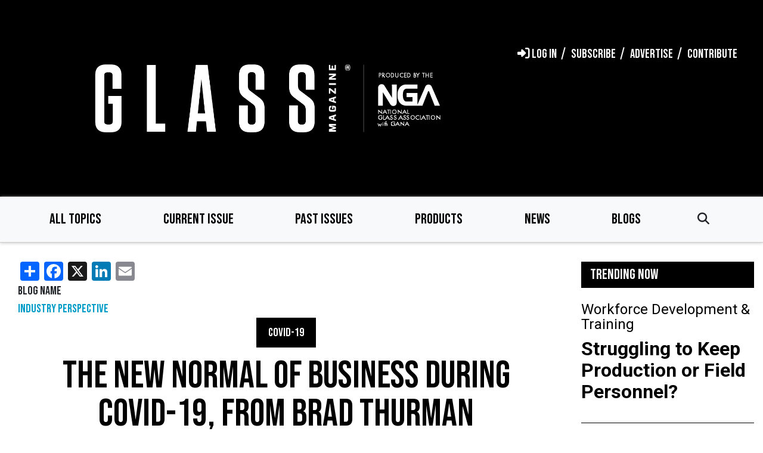

--- FILE ---
content_type: text/html; charset=UTF-8
request_url: https://www.glassmagazine.com/blog/2020/new-normal-business-during-covid-19-brad-thurman
body_size: 14447
content:


<!-- THEME DEBUG -->
<!-- THEME HOOK: 'html' -->
<!-- FILE NAME SUGGESTIONS:
   ▪️ html--gm.html.twig
   ▪️ html--node--2456.html.twig
   ▪️ html--node--%.html.twig
   ▪️ html--node.html.twig
   ✅ html.html.twig
-->
<!-- 💡 BEGIN CUSTOM TEMPLATE OUTPUT from 'themes/custom/nga_theme/apps/drupal/templates/layout/html.html.twig' -->

<!DOCTYPE html>
<html lang="en" dir="ltr" prefix="content: http://purl.org/rss/1.0/modules/content/  dc: http://purl.org/dc/terms/  foaf: http://xmlns.com/foaf/0.1/  og: http://ogp.me/ns#  rdfs: http://www.w3.org/2000/01/rdf-schema#  schema: http://schema.org/  sioc: http://rdfs.org/sioc/ns#  sioct: http://rdfs.org/sioc/types#  skos: http://www.w3.org/2004/02/skos/core#  xsd: http://www.w3.org/2001/XMLSchema# ">
  <head>
    <meta charset="utf-8" />
<meta name="description" content="Brad Thurman of GGI discusses fundamentals in the “new normal” of conducting business during the COVID-19 pandemic." />
<link rel="canonical" href="https://www.glassmagazine.com/blog/2020/new-normal-business-during-covid-19-brad-thurman" />
<meta property="og:description" content="GlassMagazine.com" />
<meta property="og:image:type" content="image/png" />
<meta property="og:image:width" content="1200" />
<meta property="og:image:height" content="630" />
<meta name="Generator" content="Drupal 10 (https://www.drupal.org)" />
<meta name="MobileOptimized" content="width" />
<meta name="HandheldFriendly" content="true" />
<meta name="viewport" content="width=device-width, initial-scale=1.0" />
<meta property="og:title" content="The New Normal of Business During COVID-19, from Brad Thurman" />
<meta property="twitter:title" content="The New Normal of Business During COVID-19, from Brad Thurman" />
<meta property="twitter:card" content="summary_large_image" />
<meta property="og:image" name="image" content="https://www.glassmagazine.com/themes/custom/nga_theme/apps/drupal/images/logos/glassmagazine_social.png" />
<link rel="icon" href="/sites/gm/files/favicon_glassmagazine.ico" type="image/vnd.microsoft.icon" />
<script>window.a2a_config=window.a2a_config||{};a2a_config.callbacks=[];a2a_config.overlays=[];a2a_config.templates={};</script>

    <title>The New Normal of Business During COVID-19, from Brad Thurman | Glass Magazine</title>
    <link rel="stylesheet" media="all" href="/core/themes/stable9/css/core/components/progress.module.css?t96dla" />
<link rel="stylesheet" media="all" href="/core/themes/stable9/css/core/components/ajax-progress.module.css?t96dla" />
<link rel="stylesheet" media="all" href="/core/themes/stable9/css/system/components/align.module.css?t96dla" />
<link rel="stylesheet" media="all" href="/core/themes/stable9/css/system/components/fieldgroup.module.css?t96dla" />
<link rel="stylesheet" media="all" href="/core/themes/stable9/css/system/components/container-inline.module.css?t96dla" />
<link rel="stylesheet" media="all" href="/core/themes/stable9/css/system/components/clearfix.module.css?t96dla" />
<link rel="stylesheet" media="all" href="/core/themes/stable9/css/system/components/details.module.css?t96dla" />
<link rel="stylesheet" media="all" href="/core/themes/stable9/css/system/components/hidden.module.css?t96dla" />
<link rel="stylesheet" media="all" href="/core/themes/stable9/css/system/components/item-list.module.css?t96dla" />
<link rel="stylesheet" media="all" href="/core/themes/stable9/css/system/components/js.module.css?t96dla" />
<link rel="stylesheet" media="all" href="/core/themes/stable9/css/system/components/nowrap.module.css?t96dla" />
<link rel="stylesheet" media="all" href="/core/themes/stable9/css/system/components/position-container.module.css?t96dla" />
<link rel="stylesheet" media="all" href="/core/themes/stable9/css/system/components/reset-appearance.module.css?t96dla" />
<link rel="stylesheet" media="all" href="/core/themes/stable9/css/system/components/resize.module.css?t96dla" />
<link rel="stylesheet" media="all" href="/core/themes/stable9/css/system/components/system-status-counter.css?t96dla" />
<link rel="stylesheet" media="all" href="/core/themes/stable9/css/system/components/system-status-report-counters.css?t96dla" />
<link rel="stylesheet" media="all" href="/core/themes/stable9/css/system/components/system-status-report-general-info.css?t96dla" />
<link rel="stylesheet" media="all" href="/core/themes/stable9/css/system/components/tablesort.module.css?t96dla" />
<link rel="stylesheet" media="all" href="/core/themes/stable9/css/filter/filter.caption.css?t96dla" />
<link rel="stylesheet" media="all" href="/modules/contrib/entity_embed/css/entity_embed.filter.caption.css?t96dla" />
<link rel="stylesheet" media="all" href="/core/themes/stable9/css/media/oembed.formatter.css?t96dla" />
<link rel="stylesheet" media="all" href="/core/themes/stable9/css/views/views.module.css?t96dla" />
<link rel="stylesheet" media="all" href="/modules/contrib/addtoany/css/addtoany.css?t96dla" />
<link rel="stylesheet" media="all" href="/modules/contrib/extlink/extlink.css?t96dla" />
<link rel="stylesheet" media="all" href="/modules/contrib/paragraphs/css/paragraphs.unpublished.css?t96dla" />
<link rel="stylesheet" media="all" href="/themes/custom/nga_theme/apps/drupal/scss/gba/mdg/css/layout/layout.css?t96dla" />
<link rel="stylesheet" media="all" href="/themes/custom/nga_theme/apps/drupal/../../dist/app-drupal/assets/app.styles.css?t96dla" />
<link rel="stylesheet" media="all" href="/themes/custom/nga_theme/apps/drupal/custom-style.css?t96dla" />
<link rel="stylesheet" media="all" href="/themes/custom/nga_theme/apps/drupal/scss/gba/mdg/css/editor/editor.css?t96dla" />
<link rel="stylesheet" media="all" href="https://cdnjs.cloudflare.com/ajax/libs/font-awesome/6.5.1/css/all.min.css" />
<link rel="stylesheet" media="all" href="//fonts.googleapis.com/css?family=Bebas+Neue&amp;display=swap" />
<link rel="stylesheet" media="all" href="//fonts.googleapis.com/css?family=Roboto:400,500,700&amp;display=swap" />

    <script type="application/json" data-drupal-selector="drupal-settings-json">{"path":{"baseUrl":"\/","pathPrefix":"","currentPath":"node\/2456","currentPathIsAdmin":false,"isFront":false,"currentLanguage":"en"},"pluralDelimiter":"\u0003","suppressDeprecationErrors":true,"gtag":{"tagId":"","consentMode":false,"otherIds":[],"events":[],"additionalConfigInfo":[]},"ajaxPageState":{"libraries":"[base64]","theme":"particle","theme_token":null},"ajaxTrustedUrl":[],"gtm":{"tagId":null,"settings":{"data_layer":"dataLayer","include_environment":false},"tagIds":["GTM-5VXPNTF"]},"data":{"extlink":{"extTarget":true,"extTargetNoOverride":false,"extNofollow":false,"extNoreferrer":false,"extFollowNoOverride":false,"extClass":"0","extLabel":"(link is external)","extImgClass":false,"extSubdomains":true,"extExclude":"","extInclude":"glassmagazinedigital\\.com","extCssExclude":"","extCssExplicit":"","extAlert":false,"extAlertText":"This link will take you to an external web site. We are not responsible for their content.","mailtoClass":"mailto","mailtoLabel":"(link sends email)","extUseFontAwesome":false,"extIconPlacement":"append","extFaLinkClasses":"fa fa-external-link","extFaMailtoClasses":"fa fa-envelope-o","whitelistedDomains":null}},"user":{"uid":0,"permissionsHash":"1252e1b54758e03007bdb1b580062dcc00e98ae65077421368e6371f92ee778b"}}</script>
<script src="/core/misc/drupalSettingsLoader.js?v=10.6.2"></script>
<script src="/modules/contrib/google_tag/js/gtag.js?t96dla"></script>
<script src="/modules/contrib/google_tag/js/gtm.js?t96dla"></script>

    <meta siteId="gm" />
        <!-- StackAdapt Universal Pixel - All NGA Sites -->
    <script>!function(s,a,e,v,n,t,z){if(s.saq)return;n=s.saq=function(){n.callMethod?n.callMethod.apply(n,arguments):n.queue.push(arguments)};if(!s._saq)s._saq=n;n.push=n;n.loaded=!0;n.version='1.0';n.queue=[];t=a.createElement(e);t.async=!0;t.src=v;z=a.getElementsByTagName(e)[0];z.parentNode.insertBefore(t,z)}(window,document,'script','https://tags.srv.stackadapt.com/events.js');saq('ts','CwS59Ub4owgizDQaLwPiYw');</script>
  
                              <script>!function(e){var n="https://s.go-mpulse.net/boomerang/";if("False"=="True")e.BOOMR_config=e.BOOMR_config||{},e.BOOMR_config.PageParams=e.BOOMR_config.PageParams||{},e.BOOMR_config.PageParams.pci=!0,n="https://s2.go-mpulse.net/boomerang/";if(window.BOOMR_API_key="A2F4Q-5JXZX-5ZEK9-BFVK6-R9XFR",function(){function e(){if(!o){var e=document.createElement("script");e.id="boomr-scr-as",e.src=window.BOOMR.url,e.async=!0,i.parentNode.appendChild(e),o=!0}}function t(e){o=!0;var n,t,a,r,d=document,O=window;if(window.BOOMR.snippetMethod=e?"if":"i",t=function(e,n){var t=d.createElement("script");t.id=n||"boomr-if-as",t.src=window.BOOMR.url,BOOMR_lstart=(new Date).getTime(),e=e||d.body,e.appendChild(t)},!window.addEventListener&&window.attachEvent&&navigator.userAgent.match(/MSIE [67]\./))return window.BOOMR.snippetMethod="s",void t(i.parentNode,"boomr-async");a=document.createElement("IFRAME"),a.src="about:blank",a.title="",a.role="presentation",a.loading="eager",r=(a.frameElement||a).style,r.width=0,r.height=0,r.border=0,r.display="none",i.parentNode.appendChild(a);try{O=a.contentWindow,d=O.document.open()}catch(_){n=document.domain,a.src="javascript:var d=document.open();d.domain='"+n+"';void(0);",O=a.contentWindow,d=O.document.open()}if(n)d._boomrl=function(){this.domain=n,t()},d.write("<bo"+"dy onload='document._boomrl();'>");else if(O._boomrl=function(){t()},O.addEventListener)O.addEventListener("load",O._boomrl,!1);else if(O.attachEvent)O.attachEvent("onload",O._boomrl);d.close()}function a(e){window.BOOMR_onload=e&&e.timeStamp||(new Date).getTime()}if(!window.BOOMR||!window.BOOMR.version&&!window.BOOMR.snippetExecuted){window.BOOMR=window.BOOMR||{},window.BOOMR.snippetStart=(new Date).getTime(),window.BOOMR.snippetExecuted=!0,window.BOOMR.snippetVersion=12,window.BOOMR.url=n+"A2F4Q-5JXZX-5ZEK9-BFVK6-R9XFR";var i=document.currentScript||document.getElementsByTagName("script")[0],o=!1,r=document.createElement("link");if(r.relList&&"function"==typeof r.relList.supports&&r.relList.supports("preload")&&"as"in r)window.BOOMR.snippetMethod="p",r.href=window.BOOMR.url,r.rel="preload",r.as="script",r.addEventListener("load",e),r.addEventListener("error",function(){t(!0)}),setTimeout(function(){if(!o)t(!0)},3e3),BOOMR_lstart=(new Date).getTime(),i.parentNode.appendChild(r);else t(!1);if(window.addEventListener)window.addEventListener("load",a,!1);else if(window.attachEvent)window.attachEvent("onload",a)}}(),"".length>0)if(e&&"performance"in e&&e.performance&&"function"==typeof e.performance.setResourceTimingBufferSize)e.performance.setResourceTimingBufferSize();!function(){if(BOOMR=e.BOOMR||{},BOOMR.plugins=BOOMR.plugins||{},!BOOMR.plugins.AK){var n=""=="true"?1:0,t="",a="ck74eyax24f6y2lus2pq-f-2cf0c0a08-clientnsv4-s.akamaihd.net",i="false"=="true"?2:1,o={"ak.v":"39","ak.cp":"1765926","ak.ai":parseInt("1135481",10),"ak.ol":"0","ak.cr":9,"ak.ipv":4,"ak.proto":"h2","ak.rid":"37931c64","ak.r":48121,"ak.a2":n,"ak.m":"b","ak.n":"essl","ak.bpcip":"18.191.194.0","ak.cport":33438,"ak.gh":"23.62.38.236","ak.quicv":"","ak.tlsv":"tls1.3","ak.0rtt":"","ak.0rtt.ed":"","ak.csrc":"-","ak.acc":"","ak.t":"1769248415","ak.ak":"hOBiQwZUYzCg5VSAfCLimQ==lK2pKHlk09LjVxLoNVUn76Dsnev/JmcxlYUhCJEk2P0pVB9/[base64]/WnTpjhpzkGV8phjZsl4xhdIzlBe7TmlESjN8lU9iZZyRD0PaGpYs3Bj3vZNbkbiYxW+riTdZ1kOv2e7Tb6dJyqnq25VhozkofkQ3Yzdn5xLDYxJUKd4PIIHpVYTXS3gj5qGW7qQ/cSmGLTAN6DS66QsKvpY=","ak.pv":"2","ak.dpoabenc":"","ak.tf":i};if(""!==t)o["ak.ruds"]=t;var r={i:!1,av:function(n){var t="http.initiator";if(n&&(!n[t]||"spa_hard"===n[t]))o["ak.feo"]=void 0!==e.aFeoApplied?1:0,BOOMR.addVar(o)},rv:function(){var e=["ak.bpcip","ak.cport","ak.cr","ak.csrc","ak.gh","ak.ipv","ak.m","ak.n","ak.ol","ak.proto","ak.quicv","ak.tlsv","ak.0rtt","ak.0rtt.ed","ak.r","ak.acc","ak.t","ak.tf"];BOOMR.removeVar(e)}};BOOMR.plugins.AK={akVars:o,akDNSPreFetchDomain:a,init:function(){if(!r.i){var e=BOOMR.subscribe;e("before_beacon",r.av,null,null),e("onbeacon",r.rv,null,null),r.i=!0}return this},is_complete:function(){return!0}}}}()}(window);</script></head>
  <body class="glassmagazine path-not-frontpage page-node-type-blog">

    
        <a href="#main-content-page" class="visually-hidden focusable">
      Skip to main content
    </a>
    

<!-- THEME DEBUG -->
<!-- THEME HOOK: 'google_tag_gtm_iframe' -->
<!-- BEGIN OUTPUT from 'modules/contrib/google_tag/templates/google-tag-gtm-iframe.html.twig' -->
<noscript><iframe src="https://www.googletagmanager.com/ns.html?id=GTM-5VXPNTF"
                  height="0" width="0" style="display:none;visibility:hidden"></iframe></noscript>

<!-- END OUTPUT from 'modules/contrib/google_tag/templates/google-tag-gtm-iframe.html.twig' -->


    <main id="main-content">
      

<!-- THEME DEBUG -->
<!-- THEME HOOK: 'off_canvas_page_wrapper' -->
<!-- BEGIN OUTPUT from 'core/themes/stable9/templates/content/off-canvas-page-wrapper.html.twig' -->
  <div class="dialog-off-canvas-main-canvas" data-off-canvas-main-canvas>
    

<!-- THEME DEBUG -->
<!-- THEME HOOK: 'page' -->
<!-- FILE NAME SUGGESTIONS:
   ▪️ page--node-gm.html.twig
   ▪️ page--node-gm.html.twig
   ▪️ page--node--2456.html.twig
   ▪️ page--node--%.html.twig
   ▪️ page--node.html.twig
   ✅ page.html.twig
-->
<!-- 💡 BEGIN CUSTOM TEMPLATE OUTPUT from 'themes/custom/nga_theme/apps/drupal/templates/layout/page.html.twig' -->
<!-- THEME DEBUG -->
<!-- COMPONENT: @templates/two-column/_two-column.twig -->
<!-- 💡 BEGIN ⚙️ COMPONENT TEMPLATE OUTPUT from 'themes/custom/nga_theme/apps/drupal/../../dist/app-drupal/assets/atomic/_patterns/04-templates/two-column/_two-column.twig' -->

  

  <header class="header">
    

<!-- THEME DEBUG -->
<!-- THEME HOOK: 'region' -->
<!-- FILE NAME SUGGESTIONS:
   ✅ region--primary-menu.html.twig
   ▪️ region.html.twig
-->
<!-- 💡 BEGIN CUSTOM TEMPLATE OUTPUT from 'themes/custom/nga_theme/apps/drupal/templates/layout/region--primary-menu.html.twig' -->


  <div class="primary_menu">
    

<!-- THEME DEBUG -->
<!-- THEME HOOK: 'block' -->
<!-- FILE NAME SUGGESTIONS:
   ▪️ block--primary-menu--particle-useraccountmenu.html.twig
   ▪️ block--particle-useraccountmenu.html.twig
   ▪️ block--system-menu-block--account.html.twig
   ✅ block--system-menu-block.html.twig
   ▪️ block--system.html.twig
   ▪️ block.html.twig
-->
<!-- 💡 BEGIN CUSTOM TEMPLATE OUTPUT from 'themes/custom/nga_theme/apps/drupal/templates/block/block--system-menu-block.html.twig' -->

        <div  id="block-particle-useraccountmenu" class="settings-tray-editable block--menu block--menu-account" data-drupal-settingstray="editable">
    
        
    

<!-- THEME DEBUG -->
<!-- THEME HOOK: 'menu__account' -->
<!-- FILE NAME SUGGESTIONS:
   ▪️ menu--account.html.twig
   ✅ menu--gm--account.html.twig
   ▪️ menu--account--primary-menu.html.twig
   ▪️ menu--account.html.twig
   ▪️ menu.html.twig
-->
<!-- 💡 BEGIN CUSTOM TEMPLATE OUTPUT from 'themes/custom/nga_theme/apps/drupal/templates/navigation/menu--gm--account.html.twig' -->



          
            
            
            
  

<!-- THEME DEBUG -->
<!-- COMPONENT: @organisms/navbar/_navbar.twig -->
<!-- 💡 BEGIN ⚙️ COMPONENT TEMPLATE OUTPUT from 'themes/custom/nga_theme/apps/drupal/../../dist/app-drupal/assets/atomic/_patterns/03-organisms/navbar/_navbar.twig' -->



<nav role="navigation" aria-labelledby=""  class="nav navbar navbar-expand-lg navbar-image neutral">
 <div class="container">
                  <a class="navbar-brand GlassMagazine-NGA" href="/" title="Glass Magazine - NGA">
          <img src="/themes/custom/nga_theme/apps/drupal/images/logos/glassmagazine_logo.png" alt="Glass Magazine - NGA"/>
        </a>
      
      
            <!-- THEME DEBUG -->
<!-- COMPONENT: @atoms/button/_button.twig -->
<!-- 💡 BEGIN ⚙️ COMPONENT TEMPLATE OUTPUT from 'themes/custom/nga_theme/apps/drupal/../../dist/app-drupal/assets/atomic/_patterns/01-atoms/button/_button.twig' -->


  


<button type=&quot;button&quot; class="btn-none navbar-toggler" data-target="#-menu" aria-controls="-menu" aria-expanded="false" aria-label="Toggle navigation" data-toggle="collapse">
  <i class="fas fa-bars"></i>
  </button>
<!-- END ⚙️ COMPONENT TEMPLATE OUTPUT from 'themes/custom/nga_theme/apps/drupal/../../dist/app-drupal/assets/atomic/_patterns/01-atoms/button/_button.twig' -->
    
              <div class="collapse navbar-collapse justify-content-end" id="-menu">
        <!-- THEME DEBUG -->
<!-- COMPONENT: @molecules/nav/_nav.twig -->
<!-- 💡 BEGIN ⚙️ COMPONENT TEMPLATE OUTPUT from 'themes/custom/nga_theme/apps/drupal/../../dist/app-drupal/assets/atomic/_patterns/02-molecules/nav/_nav.twig' -->



<ul class="nav navbar-nav justify-content-around"  >
  
                  <!-- THEME DEBUG -->
<!-- COMPONENT: @molecules/nav/_nav-item.twig -->
<!-- 💡 BEGIN ⚙️ COMPONENT TEMPLATE OUTPUT from 'themes/custom/nga_theme/apps/drupal/../../dist/app-drupal/assets/atomic/_patterns/02-molecules/nav/_nav-item.twig' -->

  <li class="custom nav-item utility">
    <a class=" nav-link" href="/user/login"  >
          <i class="fas fa-sign-in-alt"></i>
              <span>
         Log in
        </span>
      </a>
      </li>
<!-- END ⚙️ COMPONENT TEMPLATE OUTPUT from 'themes/custom/nga_theme/apps/drupal/../../dist/app-drupal/assets/atomic/_patterns/02-molecules/nav/_nav-item.twig' -->
                        <!-- THEME DEBUG -->
<!-- COMPONENT: @molecules/nav/_nav-item.twig -->
<!-- 💡 BEGIN ⚙️ COMPONENT TEMPLATE OUTPUT from 'themes/custom/nga_theme/apps/drupal/../../dist/app-drupal/assets/atomic/_patterns/02-molecules/nav/_nav-item.twig' -->

  <li class="custom nav-item utility">
    <a class=" nav-link" href="https://www.cambeywest.com/subscribe2/default.aspx?p=gmm&amp;f=custcare"  >
              <span>
         Subscribe
        </span>
      </a>
      </li>
<!-- END ⚙️ COMPONENT TEMPLATE OUTPUT from 'themes/custom/nga_theme/apps/drupal/../../dist/app-drupal/assets/atomic/_patterns/02-molecules/nav/_nav-item.twig' -->
                        <!-- THEME DEBUG -->
<!-- COMPONENT: @molecules/nav/_nav-item.twig -->
<!-- 💡 BEGIN ⚙️ COMPONENT TEMPLATE OUTPUT from 'themes/custom/nga_theme/apps/drupal/../../dist/app-drupal/assets/atomic/_patterns/02-molecules/nav/_nav-item.twig' -->

  <li class="custom nav-item utility">
    <a class=" nav-link" href="/advertise"  >
              <span>
         Advertise
        </span>
      </a>
      </li>
<!-- END ⚙️ COMPONENT TEMPLATE OUTPUT from 'themes/custom/nga_theme/apps/drupal/../../dist/app-drupal/assets/atomic/_patterns/02-molecules/nav/_nav-item.twig' -->
                        <!-- THEME DEBUG -->
<!-- COMPONENT: @molecules/nav/_nav-item.twig -->
<!-- 💡 BEGIN ⚙️ COMPONENT TEMPLATE OUTPUT from 'themes/custom/nga_theme/apps/drupal/../../dist/app-drupal/assets/atomic/_patterns/02-molecules/nav/_nav-item.twig' -->

  <li class="custom nav-item utility">
    <a class=" nav-link" href="/contribute-content"  >
              <span>
         Contribute
        </span>
      </a>
      </li>
<!-- END ⚙️ COMPONENT TEMPLATE OUTPUT from 'themes/custom/nga_theme/apps/drupal/../../dist/app-drupal/assets/atomic/_patterns/02-molecules/nav/_nav-item.twig' -->
            </ul>
<!-- END ⚙️ COMPONENT TEMPLATE OUTPUT from 'themes/custom/nga_theme/apps/drupal/../../dist/app-drupal/assets/atomic/_patterns/02-molecules/nav/_nav.twig' -->
              </div>
      </div>
</nav>
<!-- END ⚙️ COMPONENT TEMPLATE OUTPUT from 'themes/custom/nga_theme/apps/drupal/../../dist/app-drupal/assets/atomic/_patterns/03-organisms/navbar/_navbar.twig' -->

<!-- END CUSTOM TEMPLATE OUTPUT from 'themes/custom/nga_theme/apps/drupal/templates/navigation/menu--gm--account.html.twig' -->


  </div>
  

<!-- END CUSTOM TEMPLATE OUTPUT from 'themes/custom/nga_theme/apps/drupal/templates/block/block--system-menu-block.html.twig' -->


  </div>

<!-- END CUSTOM TEMPLATE OUTPUT from 'themes/custom/nga_theme/apps/drupal/templates/layout/region--primary-menu.html.twig' -->


    
          

<!-- THEME DEBUG -->
<!-- THEME HOOK: 'region' -->
<!-- FILE NAME SUGGESTIONS:
   ▪️ region--secondary-menu.html.twig
   ✅ region.html.twig
-->
<!-- 💡 BEGIN CUSTOM TEMPLATE OUTPUT from 'themes/custom/nga_theme/apps/drupal/templates/layout/region.html.twig' -->
  <div id='main-secondary_menu-page'  class="region region-secondary-menu secondary_menu">
    

<!-- THEME DEBUG -->
<!-- THEME HOOK: 'block' -->
<!-- FILE NAME SUGGESTIONS:
   ▪️ block--secondary-menu--particle-mainnavigation.html.twig
   ▪️ block--particle-mainnavigation.html.twig
   ▪️ block--system-menu-block--main.html.twig
   ✅ block--system-menu-block.html.twig
   ▪️ block--system.html.twig
   ▪️ block.html.twig
-->
<!-- 💡 BEGIN CUSTOM TEMPLATE OUTPUT from 'themes/custom/nga_theme/apps/drupal/templates/block/block--system-menu-block.html.twig' -->

        <div  id="block-particle-mainnavigation" class="settings-tray-editable block--menu block--menu-main" data-drupal-settingstray="editable">
    
        
    

<!-- THEME DEBUG -->
<!-- THEME HOOK: 'menu__main' -->
<!-- FILE NAME SUGGESTIONS:
   ▪️ menu--main.html.twig
   ✅ menu--gm--main.html.twig
   ▪️ menu--main--secondary-menu.html.twig
   ▪️ menu--main.html.twig
   ▪️ menu.html.twig
-->
<!-- 💡 BEGIN CUSTOM TEMPLATE OUTPUT from 'themes/custom/nga_theme/apps/drupal/templates/navigation/menu--gm--main.html.twig' -->

    
  
      
  
      
  
      
  
      
  
      
  
  

<!-- THEME DEBUG -->
<!-- COMPONENT: @organisms/navbar/_navbar.twig -->
<!-- 💡 BEGIN ⚙️ COMPONENT TEMPLATE OUTPUT from 'themes/custom/nga_theme/apps/drupal/../../dist/app-drupal/assets/atomic/_patterns/03-organisms/navbar/_navbar.twig' -->



<nav role="navigation" aria-labelledby=""  class="bg-light navbar">
 <div class="container">
          
      
            <!-- THEME DEBUG -->
<!-- COMPONENT: @atoms/button/_button.twig -->
<!-- 💡 BEGIN ⚙️ COMPONENT TEMPLATE OUTPUT from 'themes/custom/nga_theme/apps/drupal/../../dist/app-drupal/assets/atomic/_patterns/01-atoms/button/_button.twig' -->


  


<button type=&quot;button&quot; class="btn-none navbar-toggler" data-target="#navbarMainContent" aria-controls="navbarMainContent" aria-expanded="false" aria-label="Toggle navigation" data-toggle="collapse">
  <i class="fas fa-bars"></i>
  </button>
<!-- END ⚙️ COMPONENT TEMPLATE OUTPUT from 'themes/custom/nga_theme/apps/drupal/../../dist/app-drupal/assets/atomic/_patterns/01-atoms/button/_button.twig' -->
    
              <div class="collapse navbar-collapse justify-content-end" id="navbarMainContent">
        <!-- THEME DEBUG -->
<!-- COMPONENT: @molecules/nav/_nav.twig -->
<!-- 💡 BEGIN ⚙️ COMPONENT TEMPLATE OUTPUT from 'themes/custom/nga_theme/apps/drupal/../../dist/app-drupal/assets/atomic/_patterns/02-molecules/nav/_nav.twig' -->



<ul class="nav navbar-nav justify-content-around"  >
  
                  <!-- THEME DEBUG -->
<!-- COMPONENT: @molecules/nav/_nav-item.twig -->
<!-- 💡 BEGIN ⚙️ COMPONENT TEMPLATE OUTPUT from 'themes/custom/nga_theme/apps/drupal/../../dist/app-drupal/assets/atomic/_patterns/02-molecules/nav/_nav-item.twig' -->

  <li class="nav-item">
    <a class=" nav-link" href="/all-topics"  >
             All Topics
      </a>
      </li>
<!-- END ⚙️ COMPONENT TEMPLATE OUTPUT from 'themes/custom/nga_theme/apps/drupal/../../dist/app-drupal/assets/atomic/_patterns/02-molecules/nav/_nav-item.twig' -->
                        <!-- THEME DEBUG -->
<!-- COMPONENT: @molecules/nav/_nav-item.twig -->
<!-- 💡 BEGIN ⚙️ COMPONENT TEMPLATE OUTPUT from 'themes/custom/nga_theme/apps/drupal/../../dist/app-drupal/assets/atomic/_patterns/02-molecules/nav/_nav-item.twig' -->

  <li class="nav-item">
    <a class=" nav-link" href="/current-issue"  >
             Current Issue
      </a>
      </li>
<!-- END ⚙️ COMPONENT TEMPLATE OUTPUT from 'themes/custom/nga_theme/apps/drupal/../../dist/app-drupal/assets/atomic/_patterns/02-molecules/nav/_nav-item.twig' -->
                        <!-- THEME DEBUG -->
<!-- COMPONENT: @molecules/nav/_nav-item.twig -->
<!-- 💡 BEGIN ⚙️ COMPONENT TEMPLATE OUTPUT from 'themes/custom/nga_theme/apps/drupal/../../dist/app-drupal/assets/atomic/_patterns/02-molecules/nav/_nav-item.twig' -->

  <li class="nav-item">
    <a class=" nav-link" href="/past-issues"  >
             Past Issues
      </a>
      </li>
<!-- END ⚙️ COMPONENT TEMPLATE OUTPUT from 'themes/custom/nga_theme/apps/drupal/../../dist/app-drupal/assets/atomic/_patterns/02-molecules/nav/_nav-item.twig' -->
                        <!-- THEME DEBUG -->
<!-- COMPONENT: @molecules/nav/_nav-item.twig -->
<!-- 💡 BEGIN ⚙️ COMPONENT TEMPLATE OUTPUT from 'themes/custom/nga_theme/apps/drupal/../../dist/app-drupal/assets/atomic/_patterns/02-molecules/nav/_nav-item.twig' -->

  <li class="nav-item">
    <a class=" nav-link" href="/products"  >
             Products
      </a>
      </li>
<!-- END ⚙️ COMPONENT TEMPLATE OUTPUT from 'themes/custom/nga_theme/apps/drupal/../../dist/app-drupal/assets/atomic/_patterns/02-molecules/nav/_nav-item.twig' -->
                        <!-- THEME DEBUG -->
<!-- COMPONENT: @molecules/nav/_nav-item.twig -->
<!-- 💡 BEGIN ⚙️ COMPONENT TEMPLATE OUTPUT from 'themes/custom/nga_theme/apps/drupal/../../dist/app-drupal/assets/atomic/_patterns/02-molecules/nav/_nav-item.twig' -->

  <li class="nav-item">
    <a class=" nav-link" href="/news"  >
             News
      </a>
      </li>
<!-- END ⚙️ COMPONENT TEMPLATE OUTPUT from 'themes/custom/nga_theme/apps/drupal/../../dist/app-drupal/assets/atomic/_patterns/02-molecules/nav/_nav-item.twig' -->
                        <!-- THEME DEBUG -->
<!-- COMPONENT: @molecules/nav/_nav-item.twig -->
<!-- 💡 BEGIN ⚙️ COMPONENT TEMPLATE OUTPUT from 'themes/custom/nga_theme/apps/drupal/../../dist/app-drupal/assets/atomic/_patterns/02-molecules/nav/_nav-item.twig' -->

  <li class="nav-item">
    <a class=" nav-link" href="/blogs"  >
             Blogs
      </a>
      </li>
<!-- END ⚙️ COMPONENT TEMPLATE OUTPUT from 'themes/custom/nga_theme/apps/drupal/../../dist/app-drupal/assets/atomic/_patterns/02-molecules/nav/_nav-item.twig' -->
            </ul>
<!-- END ⚙️ COMPONENT TEMPLATE OUTPUT from 'themes/custom/nga_theme/apps/drupal/../../dist/app-drupal/assets/atomic/_patterns/02-molecules/nav/_nav.twig' -->
                <div class="navbar-search">

	  <form class="form-inline my-2 my-lg-0 " action="/search" data-drupal-form-fields="" _lpchecked="1">
          <div class="navbar-search__icon">
            <i class="icon fas fa-search"></i>
          </div>
	  <input class="input-search form-control mr-sm-2 d-none" type="search" placeholder="Search" aria-label="Search" name="search">
      <div class="close-search__icon">
        <i class="icon fas fa-times-circle"></i>
      </div>
          </form>

        </div>
              </div>
      </div>
</nav>
<!-- END ⚙️ COMPONENT TEMPLATE OUTPUT from 'themes/custom/nga_theme/apps/drupal/../../dist/app-drupal/assets/atomic/_patterns/03-organisms/navbar/_navbar.twig' -->

<!-- END CUSTOM TEMPLATE OUTPUT from 'themes/custom/nga_theme/apps/drupal/templates/navigation/menu--gm--main.html.twig' -->


  </div>
  

<!-- END CUSTOM TEMPLATE OUTPUT from 'themes/custom/nga_theme/apps/drupal/templates/block/block--system-menu-block.html.twig' -->


  </div>

<!-- END CUSTOM TEMPLATE OUTPUT from 'themes/custom/nga_theme/apps/drupal/templates/layout/region.html.twig' -->


      </header>

  
  

<!-- THEME DEBUG -->
<!-- THEME HOOK: 'region' -->
<!-- FILE NAME SUGGESTIONS:
   ▪️ region--highlighted.html.twig
   ✅ region.html.twig
-->
<!-- 💡 BEGIN CUSTOM TEMPLATE OUTPUT from 'themes/custom/nga_theme/apps/drupal/templates/layout/region.html.twig' -->
  <div id='main-highlighted-page'  class="region region-highlighted highlighted">
    

<!-- THEME DEBUG -->
<!-- THEME HOOK: 'block' -->
<!-- FILE NAME SUGGESTIONS:
   ▪️ block--highlighted--particle-messages.html.twig
   ▪️ block--particle-messages.html.twig
   ✅ block--system-messages-block.html.twig
   ▪️ block--system.html.twig
   ▪️ block.html.twig
-->
<!-- BEGIN OUTPUT from 'core/themes/stable9/templates/block/block--system-messages-block.html.twig' -->
<div data-drupal-messages-fallback class="hidden"></div>

<!-- END OUTPUT from 'core/themes/stable9/templates/block/block--system-messages-block.html.twig' -->


  </div>

<!-- END CUSTOM TEMPLATE OUTPUT from 'themes/custom/nga_theme/apps/drupal/templates/layout/region.html.twig' -->


  

  

  
  <div class="container two-column">
    <div class="row">
      <div class="col-lg-9 two-column__main">
              <div class="container">
    

<!-- THEME DEBUG -->
<!-- THEME HOOK: 'region' -->
<!-- FILE NAME SUGGESTIONS:
   ▪️ region--content.html.twig
   ✅ region.html.twig
-->
<!-- 💡 BEGIN CUSTOM TEMPLATE OUTPUT from 'themes/custom/nga_theme/apps/drupal/templates/layout/region.html.twig' -->
  <div id='main-content-page'  class="region region-content content">
    

<!-- THEME DEBUG -->
<!-- THEME HOOK: 'block' -->
<!-- FILE NAME SUGGESTIONS:
   ▪️ block--content--particle-content.html.twig
   ▪️ block--particle-content.html.twig
   ✅ block--system-main-block.html.twig
   ▪️ block--system.html.twig
   ▪️ block.html.twig
-->
<!-- 💡 BEGIN CUSTOM TEMPLATE OUTPUT from 'themes/custom/nga_theme/apps/drupal/templates/block/block--system-main-block.html.twig' -->
<div  id="block-particle-content">
  
  


<!-- THEME DEBUG -->
<!-- THEME HOOK: 'node' -->
<!-- FILE NAME SUGGESTIONS:
   ▪️ node--gm--blog--full.html.twig
   ✅ node--gm--blog.html.twig
   ▪️ node--2456--full.html.twig
   ▪️ node--2456.html.twig
   ▪️ node--blog--full.html.twig
   ▪️ node--blog.html.twig
   ▪️ node--full.html.twig
   ▪️ node.html.twig
-->
<!-- 💡 BEGIN CUSTOM TEMPLATE OUTPUT from 'themes/custom/nga_theme/apps/drupal/templates/content/node--gm--blog.html.twig' -->



<!-- THEME DEBUG -->
<!-- THEME HOOK: 'addtoany_standard' -->
<!-- FILE NAME SUGGESTIONS:
   ▪️ addtoany-standard--node--blog.html.twig
   ▪️ addtoany-standard--node.html.twig
   ✅ addtoany-standard.html.twig
-->
<!-- BEGIN OUTPUT from 'modules/contrib/addtoany/templates/addtoany-standard.html.twig' -->
<span class="a2a_kit a2a_kit_size_32 addtoany_list" data-a2a-url="https://www.glassmagazine.com/blog/2020/new-normal-business-during-covid-19-brad-thurman" data-a2a-title="The New Normal of Business During COVID-19, from Brad Thurman"><a class="a2a_dd addtoany_share" href="https://www.addtoany.com/share#url=https%3A%2F%2Fwww.glassmagazine.com%2Fblog%2F2020%2Fnew-normal-business-during-covid-19-brad-thurman&amp;title=The%20New%20Normal%20of%20Business%20During%20COVID-19%2C%20from%20Brad%20Thurman"></a><a class="a2a_button_facebook"></a><a class="a2a_button_x"></a><a class="a2a_button_linkedin"></a><a class="a2a_button_email"></a></span>

<!-- END OUTPUT from 'modules/contrib/addtoany/templates/addtoany-standard.html.twig' -->



<!-- THEME DEBUG -->
<!-- THEME HOOK: 'field' -->
<!-- FILE NAME SUGGESTIONS:
   ▪️ field--node--field-blog-name--blog.html.twig
   ▪️ field--node--field-blog-name.html.twig
   ▪️ field--node--blog.html.twig
   ▪️ field--field-blog-name.html.twig
   ▪️ field--entity-reference.html.twig
   ✅ field.html.twig
-->
<!-- 💡 BEGIN CUSTOM TEMPLATE OUTPUT from 'themes/custom/nga_theme/apps/drupal/templates/field/field.html.twig' -->

  <div class="field field--name-field-blog-name field--type-entity-reference field--label-above">
    <div class="label">Blog Name</div>
              <div class="field--item"><a href="/blog/industry-perspective" hreflang="en">Industry Perspective</a></div>
          </div>

<!-- END CUSTOM TEMPLATE OUTPUT from 'themes/custom/nga_theme/apps/drupal/templates/field/field.html.twig' -->




<article  about="/blog/2020/new-normal-business-during-covid-19-brad-thurman" class="node node--blog node--view-full">

      
        
  
          <div class="heading">
      <div class="container">
                  <div class="topic text-center mb-3">
                                    <span><a href="/general-topic/covid-19" title="COVID-19">COVID-19</a></span>
          </div>
        
        <h1 class="title text-center">

<!-- THEME DEBUG -->
<!-- THEME HOOK: 'field' -->
<!-- FILE NAME SUGGESTIONS:
   ▪️ field--node--title--blog.html.twig
   ✅ field--node--title.html.twig
   ▪️ field--node--blog.html.twig
   ▪️ field--title.html.twig
   ▪️ field--string.html.twig
   ▪️ field.html.twig
-->
<!-- 💡 BEGIN CUSTOM TEMPLATE OUTPUT from 'themes/custom/nga_theme/apps/drupal/templates/field/field--node--title.html.twig' -->

            <div>The New Normal of Business During COVID-19, from Brad Thurman</div>
      
<!-- END CUSTOM TEMPLATE OUTPUT from 'themes/custom/nga_theme/apps/drupal/templates/field/field--node--title.html.twig' -->

</h1>
        
        <div class="post-date text-center">
                      <div class="subtitle ">April 6, 2020</div>
                  </div>


                <div class="meta-data text-center">
          <div class="authors d-inline">By:
                                    <a href="/katy-devlin">
                Katy Devlin
              </a>
                                </div>
        </div>
        
                  <div class="terms text-center">
                                                          
                                                                                                
                                  <a href="/covid-19-exclusives" title="COVID-19 Exclusives">COVID-19 Exclusives</a>                                                                </div>
              </div>
    </div>

    <div class="section section--sections">
      

<!-- THEME DEBUG -->
<!-- THEME HOOK: 'field' -->
<!-- FILE NAME SUGGESTIONS:
   ▪️ field--node--field-sections--blog.html.twig
   ▪️ field--node--field-sections.html.twig
   ▪️ field--node--blog.html.twig
   ✅ field--field-sections.html.twig
   ▪️ field--entity-reference-revisions.html.twig
   ▪️ field.html.twig
-->
<!-- 💡 BEGIN CUSTOM TEMPLATE OUTPUT from 'themes/custom/nga_theme/apps/drupal/templates/field/field--field-sections.html.twig' -->
  

<!-- THEME DEBUG -->
<!-- THEME HOOK: 'paragraph' -->
<!-- FILE NAME SUGGESTIONS:
   ▪️ paragraph--paragraph--default.html.twig
   ▪️ paragraph--paragraph.html.twig
   ✅ paragraph--default.html.twig
   ▪️ paragraph.html.twig
-->
<!-- BEGIN OUTPUT from 'modules/custom/boldr_paragraphs/templates/paragraph--default.html.twig' -->
<div class="section custom">
  <div class="paragraph paragraph--type--paragraph paragraph--view-mode--default">
          

<!-- THEME DEBUG -->
<!-- THEME HOOK: 'field' -->
<!-- FILE NAME SUGGESTIONS:
   ▪️ field--paragraph--field-paragraph--paragraph.html.twig
   ▪️ field--paragraph--field-paragraph.html.twig
   ▪️ field--paragraph--paragraph.html.twig
   ▪️ field--field-paragraph.html.twig
   ▪️ field--text-long.html.twig
   ✅ field.html.twig
-->
<!-- 💡 BEGIN CUSTOM TEMPLATE OUTPUT from 'themes/custom/nga_theme/apps/drupal/templates/field/field.html.twig' -->

            <div><p>Brad Thurman of <a href="https://generalglass.com/">GGI </a>discusses fundamentals in the “new normal” of conducting business during the COVID-19 pandemic. While doing their part in distancing, implementing rigorous deep cleaning protocols, and maintaining open customer communication channels, the company is also leveraging down time with a robust training regimen spanning everything from operating and filing systems to MyGlassClass best practice refresher courses. Thurman said “Our goal is to be better. Better as a team, as individuals, and as an industry when we emerge from this.”</p>

<p>Share how your company is dealing with the current situation and explore other solutions and tips by following #NGAalerts on Twitter, LinkedIn and YouTube.</p></div>
      
<!-- END CUSTOM TEMPLATE OUTPUT from 'themes/custom/nga_theme/apps/drupal/templates/field/field.html.twig' -->


      </div>
</div>

<!-- END OUTPUT from 'modules/custom/boldr_paragraphs/templates/paragraph--default.html.twig' -->


  

<!-- THEME DEBUG -->
<!-- THEME HOOK: 'paragraph' -->
<!-- FILE NAME SUGGESTIONS:
   ▪️ paragraph--video--default.html.twig
   ✅ paragraph--video.html.twig
   ▪️ paragraph--default.html.twig
   ▪️ paragraph.html.twig
-->
<!-- BEGIN OUTPUT from 'modules/custom/boldr_paragraphs/templates/paragraph--video.html.twig' -->

<div class="section custom">
<div class="paragraph paragraph--type--video paragraph--view-mode--default">
  <!-- THEME DEBUG -->
<!-- COMPONENT: @atoms/media-block/_media-block.twig -->
<!-- 💡 BEGIN ⚙️ COMPONENT TEMPLATE OUTPUT from 'themes/custom/nga_theme/apps/drupal/../../dist/app-drupal/assets/atomic/_patterns/01-atoms/media-block/_media-block.twig' -->

<div class="media-block-video">
  

<!-- THEME DEBUG -->
<!-- THEME HOOK: 'field' -->
<!-- FILE NAME SUGGESTIONS:
   ▪️ field--paragraph--field-video--video.html.twig
   ▪️ field--paragraph--field-video.html.twig
   ▪️ field--paragraph--video.html.twig
   ▪️ field--field-video.html.twig
   ▪️ field--entity-reference.html.twig
   ✅ field.html.twig
-->
<!-- 💡 BEGIN CUSTOM TEMPLATE OUTPUT from 'themes/custom/nga_theme/apps/drupal/templates/field/field.html.twig' -->

            <div>

<!-- THEME DEBUG -->
<!-- THEME HOOK: 'media' -->
<!-- FILE NAME SUGGESTIONS:
   ▪️ media--source-oembed--derivative-video--provider-youtube.html.twig
   ▪️ media--source-oembed--derivative-video.html.twig
   ▪️ media--remote-video--default.html.twig
   ▪️ media--remote-video.html.twig
   ▪️ media--default.html.twig
   ✅ media.html.twig
-->
<!-- BEGIN OUTPUT from 'core/themes/stable9/templates/content/media.html.twig' -->
<div>
  
  

<!-- THEME DEBUG -->
<!-- THEME HOOK: 'field' -->
<!-- FILE NAME SUGGESTIONS:
   ▪️ field--media--field-media-oembed-video--remote-video.html.twig
   ▪️ field--media--field-media-oembed-video.html.twig
   ▪️ field--media--remote-video.html.twig
   ✅ field--field-media-oembed-video.html.twig
   ▪️ field--string.html.twig
   ▪️ field.html.twig
-->
<!-- 💡 BEGIN CUSTOM TEMPLATE OUTPUT from 'themes/custom/nga_theme/apps/drupal/templates/field/field--field-media-oembed-video.html.twig' -->

            <div><div class="iframe-responsive"><iframe src="https://www.glassmagazine.com/media/oembed?url=https%3A//youtu.be/fH43IY1XVIk&amp;max_width=480&amp;max_height=360&amp;hash=XAg3igNca690FpswWA9oYCzgkHpDBD68s1hS_NJGXMA" width="480" height="270" class="media-oembed-content" loading="eager" title="Industry Perspective: The New Normal of Business During COVID-19, from Brad Thurman"></iframe>
</div></div>
      
<!-- END CUSTOM TEMPLATE OUTPUT from 'themes/custom/nga_theme/apps/drupal/templates/field/field--field-media-oembed-video.html.twig' -->


</div>

<!-- END OUTPUT from 'core/themes/stable9/templates/content/media.html.twig' -->

</div>
      
<!-- END CUSTOM TEMPLATE OUTPUT from 'themes/custom/nga_theme/apps/drupal/templates/field/field.html.twig' -->


</div>
<!-- END ⚙️ COMPONENT TEMPLATE OUTPUT from 'themes/custom/nga_theme/apps/drupal/../../dist/app-drupal/assets/atomic/_patterns/01-atoms/media-block/_media-block.twig' -->
</div>
</div>

<!-- END OUTPUT from 'modules/custom/boldr_paragraphs/templates/paragraph--video.html.twig' -->



<!-- END CUSTOM TEMPLATE OUTPUT from 'themes/custom/nga_theme/apps/drupal/templates/field/field--field-sections.html.twig' -->


    </div>

          <div class="section section--comments">
        
      </div>
    
      
   </article>

<!-- END CUSTOM TEMPLATE OUTPUT from 'themes/custom/nga_theme/apps/drupal/templates/content/node--gm--blog.html.twig' -->


</div>

<!-- END CUSTOM TEMPLATE OUTPUT from 'themes/custom/nga_theme/apps/drupal/templates/block/block--system-main-block.html.twig' -->



<!-- THEME DEBUG -->
<!-- THEME HOOK: 'block' -->
<!-- FILE NAME SUGGESTIONS:
   ▪️ block--content--views-block--read-next-read-next-block.html.twig
   ▪️ block--views-block--read-next-read-next-block.html.twig
   ▪️ block--views-block--read-next-read-next-block.html.twig
   ▪️ block--views-block.html.twig
   ▪️ block--views.html.twig
   ✅ block.html.twig
-->
<!-- BEGIN OUTPUT from 'core/themes/stable9/templates/block/block.html.twig' -->
<div class="views-element-container settings-tray-editable" id="block-views-block-read-next-read-next-block" data-drupal-settingstray="editable">
  
      <h2>What to Read Next:</h2>
    
      

<!-- THEME DEBUG -->
<!-- THEME HOOK: 'container' -->
<!-- 💡 BEGIN CUSTOM TEMPLATE OUTPUT from 'themes/custom/nga_theme/apps/drupal/templates/form/container.html.twig' -->

<div region="content" class="form-group">

<!-- THEME DEBUG -->
<!-- THEME HOOK: 'views_view' -->
<!-- BEGIN OUTPUT from 'core/themes/stable9/templates/views/views-view.html.twig' -->
<div class="js-view-dom-id-75f87f6df67f8def8352b08b6e6c40892393c61e35f0e398b4f74ae58f668450">
  
  
  

  
  
  

  

<!-- THEME DEBUG -->
<!-- THEME HOOK: 'views_view_unformatted__read_next_block' -->
<!-- FILE NAME SUGGESTIONS:
   ✅ views-view-unformatted--read-next-block.html.twig
   ✅ views-view-unformatted--read-next-block.html.twig
   ▪️ views-view-unformatted.html.twig
-->
<!-- 💡 BEGIN CUSTOM TEMPLATE OUTPUT from 'themes/custom/nga_theme/apps/drupal/templates/views/views-view-unformatted--read-next-block.html.twig' -->


  
    
  

<div class="read-next">
  <!-- THEME DEBUG -->
<!-- COMPONENT: @atoms/list-group/_list-group.twig -->
<!-- 💡 BEGIN ⚙️ COMPONENT TEMPLATE OUTPUT from 'themes/custom/nga_theme/apps/drupal/../../dist/app-drupal/assets/atomic/_patterns/01-atoms/list-group/_list-group.twig' -->





<ul class="list-group   " >
  
  
  
  
  <li class="list-group-item list-group-item-" >
    
          <a href="/blog/2025/what-impact-will-tariffs-have-us-and-canadian-fenestration" title="What Impact Will Tariffs Have on U.S. and Canadian Fenestration?" ">
    
    What Impact Will Tariffs Have on U.S. and Canadian Fenestration?

          </a>
    
        </li>

    
  
  
  
  
  <li class="list-group-item list-group-item-" >
    
          <a href="/blog/2025/leed-v5-what-do-assessment-prerequisites-mean-fenestration" title="LEED v5: What Do Assessment Prerequisites Mean for Fenestration? " ">
    
    LEED v5: What Do Assessment Prerequisites Mean for Fenestration? 

          </a>
    
        </li>

    
  </ul>

<!-- END ⚙️ COMPONENT TEMPLATE OUTPUT from 'themes/custom/nga_theme/apps/drupal/../../dist/app-drupal/assets/atomic/_patterns/01-atoms/list-group/_list-group.twig' -->
</div>

<!-- END CUSTOM TEMPLATE OUTPUT from 'themes/custom/nga_theme/apps/drupal/templates/views/views-view-unformatted--read-next-block.html.twig' -->


    

  
  

  
  
</div>

<!-- END OUTPUT from 'core/themes/stable9/templates/views/views-view.html.twig' -->

</div>

<!-- END CUSTOM TEMPLATE OUTPUT from 'themes/custom/nga_theme/apps/drupal/templates/form/container.html.twig' -->


  </div>

<!-- END OUTPUT from 'core/themes/stable9/templates/block/block.html.twig' -->



<!-- THEME DEBUG -->
<!-- THEME HOOK: 'block' -->
<!-- FILE NAME SUGGESTIONS:
   ▪️ block--content--views-block--author-block-1.html.twig
   ▪️ block--views-block--author-block-1.html.twig
   ▪️ block--views-block--author-block-1.html.twig
   ▪️ block--views-block.html.twig
   ▪️ block--views.html.twig
   ✅ block.html.twig
-->
<!-- BEGIN OUTPUT from 'core/themes/stable9/templates/block/block.html.twig' -->
<div class="views-element-container settings-tray-editable" id="block-views-block-author-block-1" data-drupal-settingstray="editable">
  
    
      

<!-- THEME DEBUG -->
<!-- THEME HOOK: 'container' -->
<!-- 💡 BEGIN CUSTOM TEMPLATE OUTPUT from 'themes/custom/nga_theme/apps/drupal/templates/form/container.html.twig' -->

<div region="content" class="form-group">

<!-- THEME DEBUG -->
<!-- THEME HOOK: 'views_view' -->
<!-- BEGIN OUTPUT from 'core/themes/stable9/templates/views/views-view.html.twig' -->
<div class="node node--blog node--view-full node--author js-view-dom-id-abe9491847f84c1d8383d6fb365572d7aa7b7cdff48889ee13a899e7dace0007">
  
  
  

  
  
  

  

<!-- THEME DEBUG -->
<!-- THEME HOOK: 'views_view_unformatted' -->
<!-- BEGIN OUTPUT from 'core/themes/stable9/templates/views/views-view-unformatted.html.twig' -->
    <div class="heading views-row">

<!-- THEME DEBUG -->
<!-- THEME HOOK: 'views_view_fields' -->
<!-- BEGIN OUTPUT from 'core/themes/stable9/templates/views/views-view-fields.html.twig' -->
<div class="field-content terms">

<!-- THEME DEBUG -->
<!-- THEME HOOK: 'views_view_field' -->
<!-- BEGIN OUTPUT from 'core/themes/stable9/templates/views/views-view-field.html.twig' -->
<div class="row"> <div class="col-lg-12"><h2>Author </h2> </div></div>
<div class="row">
 <div class="col-lg-4"> 




  










<img loading="lazy" src="/sites/gm/files/styles/author/public/2019-12/Devlin%2C%20Katy2.JPG?itok=61FaSDmc" width="325" height="325" alt="Katy Devlin" typeof="Image" />











</div>
<div class="col-lg-8">
<h2><a href="/katy-devlin" hreflang="en">Katy Devlin</a> </h2>
<p>Katy Devlin is vice president of Content and Programming for the National Glass Association. E-mail Katy at kdevlin@glass.org.</p>  </div></div>
<!-- END OUTPUT from 'core/themes/stable9/templates/views/views-view-field.html.twig' -->

</div>
<!-- END OUTPUT from 'core/themes/stable9/templates/views/views-view-fields.html.twig' -->

</div>

<!-- END OUTPUT from 'core/themes/stable9/templates/views/views-view-unformatted.html.twig' -->


    

  
  

  
  
</div>

<!-- END OUTPUT from 'core/themes/stable9/templates/views/views-view.html.twig' -->

</div>

<!-- END CUSTOM TEMPLATE OUTPUT from 'themes/custom/nga_theme/apps/drupal/templates/form/container.html.twig' -->


  </div>

<!-- END OUTPUT from 'core/themes/stable9/templates/block/block.html.twig' -->


  </div>

<!-- END CUSTOM TEMPLATE OUTPUT from 'themes/custom/nga_theme/apps/drupal/templates/layout/region.html.twig' -->


  </div>
      </div>
      <div class="col-lg-3 two-column__sidebar">
              

<!-- THEME DEBUG -->
<!-- THEME HOOK: 'region' -->
<!-- FILE NAME SUGGESTIONS:
   ▪️ region--sidebar-second.html.twig
   ✅ region.html.twig
-->
<!-- 💡 BEGIN CUSTOM TEMPLATE OUTPUT from 'themes/custom/nga_theme/apps/drupal/templates/layout/region.html.twig' -->
  <div id='main-sidebar_second-page'  class="region region-sidebar-second sidebar_second">
    

<!-- THEME DEBUG -->
<!-- THEME HOOK: 'block' -->
<!-- FILE NAME SUGGESTIONS:
   ▪️ block--sidebar-second--views-block--trending-now-trending-now-sidebar-block.html.twig
   ▪️ block--views-block--trending-now-trending-now-sidebar-block.html.twig
   ▪️ block--views-block--trending-now-trending-now-sidebar-block.html.twig
   ▪️ block--views-block.html.twig
   ▪️ block--views.html.twig
   ✅ block.html.twig
-->
<!-- BEGIN OUTPUT from 'core/themes/stable9/templates/block/block.html.twig' -->
<div class="views-element-container settings-tray-editable" id="block-views-block-trending-now-trending-now-sidebar-block" data-drupal-settingstray="editable">
  
      <h2>Trending Now</h2>
    
      

<!-- THEME DEBUG -->
<!-- THEME HOOK: 'container' -->
<!-- 💡 BEGIN CUSTOM TEMPLATE OUTPUT from 'themes/custom/nga_theme/apps/drupal/templates/form/container.html.twig' -->

<div region="sidebar_second" class="form-group">

<!-- THEME DEBUG -->
<!-- THEME HOOK: 'views_view' -->
<!-- BEGIN OUTPUT from 'core/themes/stable9/templates/views/views-view.html.twig' -->
<div class="js-view-dom-id-0d2a1389ae0205a588e20b3403494f93842cdc15dc9eda3ecfee1bcaf225dc82">
  
  
  

  
  
  

  

<!-- THEME DEBUG -->
<!-- THEME HOOK: 'views_view_unformatted__trending_now__trending_now_sidebar_block' -->
<!-- FILE NAME SUGGESTIONS:
   ✅ views-view-unformatted--trending-now--trending-now-sidebar-block.html.twig
   ▪️ views-view-unformatted--trending-now.html.twig
   ✅ views-view-unformatted--trending-now--trending-now-sidebar-block.html.twig
   ▪️ views-view-unformatted.html.twig
-->
<!-- 💡 BEGIN CUSTOM TEMPLATE OUTPUT from 'themes/custom/nga_theme/apps/drupal/templates/views/views-view-unformatted--trending-now--trending-now-sidebar-block.html.twig' -->


          
            
            
  

<div class="trending-now sidebar">
  <!-- THEME DEBUG -->
<!-- COMPONENT: @organisms/trending-now/_trending-now.twig -->
<!-- 💡 BEGIN ⚙️ COMPONENT TEMPLATE OUTPUT from 'themes/custom/nga_theme/apps/drupal/../../dist/app-drupal/assets/atomic/_patterns/03-organisms/trending-now/_trending-now.twig' -->

      <!-- THEME DEBUG -->
<!-- COMPONENT: @molecules/links-group/_links-group.twig -->
<!-- 💡 BEGIN ⚙️ COMPONENT TEMPLATE OUTPUT from 'themes/custom/nga_theme/apps/drupal/../../dist/app-drupal/assets/atomic/_patterns/02-molecules/links-group/_links-group.twig' -->

<div class="links-group">
            <h2><a href="/general-topic/workforce-development-training" title="Workforce Development &amp; Training">Workforce Development &amp; Training</a></h2>
        <ul>
          <li><a href="/article/struggling-keep-production-or-field-personnel" title="Struggling to Keep Production or Field Personnel? ">Struggling to Keep Production or Field Personnel? </a></li>
      </ul>
</div>
<!-- END ⚙️ COMPONENT TEMPLATE OUTPUT from 'themes/custom/nga_theme/apps/drupal/../../dist/app-drupal/assets/atomic/_patterns/02-molecules/links-group/_links-group.twig' -->
      <!-- THEME DEBUG -->
<!-- COMPONENT: @molecules/links-group/_links-group.twig -->
<!-- 💡 BEGIN ⚙️ COMPONENT TEMPLATE OUTPUT from 'themes/custom/nga_theme/apps/drupal/../../dist/app-drupal/assets/atomic/_patterns/02-molecules/links-group/_links-group.twig' -->

<div class="links-group">
            <h2><a href="/general-topic/nga" title="From the NGA">From the NGA</a></h2>
        <ul>
          <li><a href="/article/let-there-be-light" title="Let There Be Light ">Let There Be Light </a></li>
      </ul>
</div>
<!-- END ⚙️ COMPONENT TEMPLATE OUTPUT from 'themes/custom/nga_theme/apps/drupal/../../dist/app-drupal/assets/atomic/_patterns/02-molecules/links-group/_links-group.twig' -->
      <!-- THEME DEBUG -->
<!-- COMPONENT: @molecules/links-group/_links-group.twig -->
<!-- 💡 BEGIN ⚙️ COMPONENT TEMPLATE OUTPUT from 'themes/custom/nga_theme/apps/drupal/../../dist/app-drupal/assets/atomic/_patterns/02-molecules/links-group/_links-group.twig' -->

<div class="links-group">
            <h2><a href="/general-topic/GIB" title="Glass Informational Bulletin">Glass Informational Bulletin</a></h2>
        <ul>
          <li><a href="/article/approximate-weight-flat-and-laminated-glass" title="Approximate Weight of Flat and Laminated Glass ">Approximate Weight of Flat and Laminated Glass </a></li>
      </ul>
</div>
<!-- END ⚙️ COMPONENT TEMPLATE OUTPUT from 'themes/custom/nga_theme/apps/drupal/../../dist/app-drupal/assets/atomic/_patterns/02-molecules/links-group/_links-group.twig' -->
  <!-- END ⚙️ COMPONENT TEMPLATE OUTPUT from 'themes/custom/nga_theme/apps/drupal/../../dist/app-drupal/assets/atomic/_patterns/03-organisms/trending-now/_trending-now.twig' -->
</div>

<!-- END CUSTOM TEMPLATE OUTPUT from 'themes/custom/nga_theme/apps/drupal/templates/views/views-view-unformatted--trending-now--trending-now-sidebar-block.html.twig' -->


    

  
  

  
  
</div>

<!-- END OUTPUT from 'core/themes/stable9/templates/views/views-view.html.twig' -->

</div>

<!-- END CUSTOM TEMPLATE OUTPUT from 'themes/custom/nga_theme/apps/drupal/templates/form/container.html.twig' -->


  </div>

<!-- END OUTPUT from 'core/themes/stable9/templates/block/block.html.twig' -->



<!-- THEME DEBUG -->
<!-- THEME HOOK: 'block' -->
<!-- FILE NAME SUGGESTIONS:
   ▪️ block--cta-ads-sidebar--full.html.twig
   ✅ block--cta-ads-sidebar.html.twig
   ▪️ block--sidebar-second--particle-web-square-prodim-gm0126-2.html.twig
   ▪️ block--particle-web-square-prodim-gm0126-2.html.twig
   ▪️ block--block-content--35519a96-c1e6-4805-99c5-a8d6c216ff63.html.twig
   ▪️ block--block-content--id-view--particle-web-square-prodim-gm0126-2--full.html.twig
   ▪️ block--block-content--id--particle-web-square-prodim-gm0126-2.html.twig
   ▪️ block--block-content--view-type--cta-ads-sidebar--full.html.twig
   ▪️ block--block-content--type--cta-ads-sidebar.html.twig
   ✅ block--cta-ads-sidebar.html.twig
   ▪️ block--block-content--view--full.html.twig
   ▪️ block--block-content.html.twig
   ▪️ block.html.twig
-->
<!-- 💡 BEGIN CUSTOM TEMPLATE OUTPUT from 'themes/custom/nga_theme/apps/drupal/templates/block/block--cta-ads-sidebar.html.twig' -->
<div id="block-particle-web-square-prodim-gm0126-2" class="settings-tray-editable" data-drupal-settingstray="editable">
  
    
      

<!-- THEME DEBUG -->
<!-- THEME HOOK: 'field' -->
<!-- FILE NAME SUGGESTIONS:
   ▪️ field--block-content--field-ad-image--cta-ads-sidebar.html.twig
   ▪️ field--block-content--field-ad-image.html.twig
   ▪️ field--block-content--cta-ads-sidebar.html.twig
   ▪️ field--field-ad-image.html.twig
   ▪️ field--entity-reference-revisions.html.twig
   ✅ field.html.twig
-->
<!-- 💡 BEGIN CUSTOM TEMPLATE OUTPUT from 'themes/custom/nga_theme/apps/drupal/templates/field/field.html.twig' -->

      <div class="field field--name-field-ad-image field--type-entity-reference-revisions field--label-hidden field--items">
              <div class="field--item">

<!-- THEME DEBUG -->
<!-- THEME HOOK: 'paragraph' -->
<!-- FILE NAME SUGGESTIONS:
   ▪️ paragraph--ads--default.html.twig
   ✅ paragraph--ads.html.twig
   ▪️ paragraph--default.html.twig
   ▪️ paragraph.html.twig
-->
<!-- BEGIN OUTPUT from 'modules/custom/boldr_paragraphs/templates/paragraph--ads.html.twig' -->

  <div class="paragraph paragraph--type--ads paragraph--view-mode--default">
          <div class='cta-ad'>
                  <a class='cta-ad-link' href='https://www.prodim-systems.com/products/proliner-v9/?utm_source=glass-magazine-usa&amp;utm_campaign=website-banner-ad_square-1_jan-2026'>
            

<!-- THEME DEBUG -->
<!-- THEME HOOK: 'field' -->
<!-- FILE NAME SUGGESTIONS:
   ▪️ field--paragraph--field-image--ads.html.twig
   ▪️ field--paragraph--field-image.html.twig
   ▪️ field--paragraph--ads.html.twig
   ▪️ field--field-image.html.twig
   ▪️ field--entity-reference.html.twig
   ✅ field.html.twig
-->
<!-- 💡 BEGIN CUSTOM TEMPLATE OUTPUT from 'themes/custom/nga_theme/apps/drupal/templates/field/field.html.twig' -->

            <div>

<!-- THEME DEBUG -->
<!-- THEME HOOK: 'media' -->
<!-- FILE NAME SUGGESTIONS:
   ▪️ media--source-image.html.twig
   ▪️ media--image-with-crop--default.html.twig
   ▪️ media--image-with-crop.html.twig
   ▪️ media--default.html.twig
   ✅ media.html.twig
-->
<!-- BEGIN OUTPUT from 'core/themes/stable9/templates/content/media.html.twig' -->
<div>
  
  

<!-- THEME DEBUG -->
<!-- THEME HOOK: 'field' -->
<!-- FILE NAME SUGGESTIONS:
   ▪️ field--media--field-media-image--image-with-crop.html.twig
   ▪️ field--media--field-media-image.html.twig
   ▪️ field--media--image-with-crop.html.twig
   ▪️ field--field-media-image.html.twig
   ▪️ field--image.html.twig
   ✅ field.html.twig
-->
<!-- 💡 BEGIN CUSTOM TEMPLATE OUTPUT from 'themes/custom/nga_theme/apps/drupal/templates/field/field.html.twig' -->

            <div>

<!-- THEME DEBUG -->
<!-- THEME HOOK: 'image_formatter' -->
<!-- BEGIN OUTPUT from 'core/themes/stable9/templates/field/image-formatter.html.twig' -->
  

<!-- THEME DEBUG -->
<!-- THEME HOOK: 'image' -->
<!-- FILE NAME SUGGESTIONS:
   ▪️ image--blog.html.twig
   ✅ image.html.twig
-->
<!-- BEGIN OUTPUT from 'core/themes/stable9/templates/field/image.html.twig' -->
<img loading="lazy" longdesc="https://www.glassmagazine.com/blog/2020/new-normal-business-during-covid-19-brad-thurman" src="/sites/gm/files/2026-01/Web_Square_Prodim_GM0126.gif" width="450" height="450" alt="Powered by our latest Prodim wire-technology, the Proliner V9 delivers flawless measurements without compromise." typeof="foaf:Image" />

<!-- END OUTPUT from 'core/themes/stable9/templates/field/image.html.twig' -->



<!-- END OUTPUT from 'core/themes/stable9/templates/field/image-formatter.html.twig' -->

</div>
      
<!-- END CUSTOM TEMPLATE OUTPUT from 'themes/custom/nga_theme/apps/drupal/templates/field/field.html.twig' -->


</div>

<!-- END OUTPUT from 'core/themes/stable9/templates/content/media.html.twig' -->

</div>
      
<!-- END CUSTOM TEMPLATE OUTPUT from 'themes/custom/nga_theme/apps/drupal/templates/field/field.html.twig' -->


          </a>
              </div>
      </div>

<!-- END OUTPUT from 'modules/custom/boldr_paragraphs/templates/paragraph--ads.html.twig' -->

</div>
          </div>
  
<!-- END CUSTOM TEMPLATE OUTPUT from 'themes/custom/nga_theme/apps/drupal/templates/field/field.html.twig' -->


  </div>

<!-- END CUSTOM TEMPLATE OUTPUT from 'themes/custom/nga_theme/apps/drupal/templates/block/block--cta-ads-sidebar.html.twig' -->



<!-- THEME DEBUG -->
<!-- THEME HOOK: 'block' -->
<!-- FILE NAME SUGGESTIONS:
   ▪️ block--cta-ads-content--full.html.twig
   ▪️ block--cta-ads-content.html.twig
   ▪️ block--sidebar-second--particle-web-square-jlm-gm1225-2.html.twig
   ▪️ block--particle-web-square-jlm-gm1225-2.html.twig
   ▪️ block--block-content--270d937c-b76b-417b-98e6-9eaf63002345.html.twig
   ▪️ block--block-content--id-view--particle-web-square-jlm-gm1225-2--full.html.twig
   ▪️ block--block-content--id--particle-web-square-jlm-gm1225-2.html.twig
   ▪️ block--block-content--view-type--cta-ads-content--full.html.twig
   ▪️ block--block-content--type--cta-ads-content.html.twig
   ▪️ block--cta-ads-content.html.twig
   ▪️ block--block-content--view--full.html.twig
   ▪️ block--block-content.html.twig
   ✅ block.html.twig
-->
<!-- BEGIN OUTPUT from 'core/themes/stable9/templates/block/block.html.twig' -->
<div id="block-particle-web-square-jlm-gm1225-2" class="settings-tray-editable" data-drupal-settingstray="editable">
  
    
      

<!-- THEME DEBUG -->
<!-- THEME HOOK: 'field' -->
<!-- FILE NAME SUGGESTIONS:
   ▪️ field--block-content--field-ad-image--cta-ads-content.html.twig
   ▪️ field--block-content--field-ad-image.html.twig
   ▪️ field--block-content--cta-ads-content.html.twig
   ▪️ field--field-ad-image.html.twig
   ▪️ field--entity-reference-revisions.html.twig
   ✅ field.html.twig
-->
<!-- 💡 BEGIN CUSTOM TEMPLATE OUTPUT from 'themes/custom/nga_theme/apps/drupal/templates/field/field.html.twig' -->

      <div class="field field--name-field-ad-image field--type-entity-reference-revisions field--label-hidden field--items">
              <div class="field--item">

<!-- THEME DEBUG -->
<!-- THEME HOOK: 'paragraph' -->
<!-- FILE NAME SUGGESTIONS:
   ▪️ paragraph--ads--default.html.twig
   ✅ paragraph--ads.html.twig
   ▪️ paragraph--default.html.twig
   ▪️ paragraph.html.twig
-->
<!-- BEGIN OUTPUT from 'modules/custom/boldr_paragraphs/templates/paragraph--ads.html.twig' -->

  <div class="paragraph paragraph--type--ads paragraph--view-mode--default">
          <div class='cta-ad'>
                  <a class='cta-ad-link' href='https://www.jlmwholesale.com/'>
            

<!-- THEME DEBUG -->
<!-- THEME HOOK: 'field' -->
<!-- FILE NAME SUGGESTIONS:
   ▪️ field--paragraph--field-image--ads.html.twig
   ▪️ field--paragraph--field-image.html.twig
   ▪️ field--paragraph--ads.html.twig
   ▪️ field--field-image.html.twig
   ▪️ field--entity-reference.html.twig
   ✅ field.html.twig
-->
<!-- 💡 BEGIN CUSTOM TEMPLATE OUTPUT from 'themes/custom/nga_theme/apps/drupal/templates/field/field.html.twig' -->

            <div>

<!-- THEME DEBUG -->
<!-- THEME HOOK: 'media' -->
<!-- FILE NAME SUGGESTIONS:
   ▪️ media--source-image.html.twig
   ▪️ media--image-with-crop--default.html.twig
   ▪️ media--image-with-crop.html.twig
   ▪️ media--default.html.twig
   ✅ media.html.twig
-->
<!-- BEGIN OUTPUT from 'core/themes/stable9/templates/content/media.html.twig' -->
<div>
  
  

<!-- THEME DEBUG -->
<!-- THEME HOOK: 'field' -->
<!-- FILE NAME SUGGESTIONS:
   ▪️ field--media--field-media-image--image-with-crop.html.twig
   ▪️ field--media--field-media-image.html.twig
   ▪️ field--media--image-with-crop.html.twig
   ▪️ field--field-media-image.html.twig
   ▪️ field--image.html.twig
   ✅ field.html.twig
-->
<!-- 💡 BEGIN CUSTOM TEMPLATE OUTPUT from 'themes/custom/nga_theme/apps/drupal/templates/field/field.html.twig' -->

            <div>

<!-- THEME DEBUG -->
<!-- THEME HOOK: 'image_formatter' -->
<!-- BEGIN OUTPUT from 'core/themes/stable9/templates/field/image-formatter.html.twig' -->
  

<!-- THEME DEBUG -->
<!-- THEME HOOK: 'image' -->
<!-- FILE NAME SUGGESTIONS:
   ▪️ image--blog.html.twig
   ✅ image.html.twig
-->
<!-- BEGIN OUTPUT from 'core/themes/stable9/templates/field/image.html.twig' -->
<img loading="lazy" longdesc="https://www.glassmagazine.com/blog/2020/new-normal-business-during-covid-19-brad-thurman" src="/sites/gm/files/2025-12/Web_Square_JLM_GM1225.png" width="450" height="450" alt="Replace &amp; Repair. JLM Wholesale has you covered." typeof="foaf:Image" />

<!-- END OUTPUT from 'core/themes/stable9/templates/field/image.html.twig' -->



<!-- END OUTPUT from 'core/themes/stable9/templates/field/image-formatter.html.twig' -->

</div>
      
<!-- END CUSTOM TEMPLATE OUTPUT from 'themes/custom/nga_theme/apps/drupal/templates/field/field.html.twig' -->


</div>

<!-- END OUTPUT from 'core/themes/stable9/templates/content/media.html.twig' -->

</div>
      
<!-- END CUSTOM TEMPLATE OUTPUT from 'themes/custom/nga_theme/apps/drupal/templates/field/field.html.twig' -->


          </a>
              </div>
      </div>

<!-- END OUTPUT from 'modules/custom/boldr_paragraphs/templates/paragraph--ads.html.twig' -->

</div>
          </div>
  
<!-- END CUSTOM TEMPLATE OUTPUT from 'themes/custom/nga_theme/apps/drupal/templates/field/field.html.twig' -->


  </div>

<!-- END OUTPUT from 'core/themes/stable9/templates/block/block.html.twig' -->


  </div>

<!-- END CUSTOM TEMPLATE OUTPUT from 'themes/custom/nga_theme/apps/drupal/templates/layout/region.html.twig' -->


        </div>
    </div>
  </div>

  

  <footer class="footer pt-5 pb-5 primary">
    

          <div class="container">
        <div class="row">
          <div class="footer--col col-md-6 col-lg-3">
                          

<!-- THEME DEBUG -->
<!-- THEME HOOK: 'region' -->
<!-- FILE NAME SUGGESTIONS:
   ▪️ region--footer-col-1.html.twig
   ✅ region.html.twig
-->
<!-- 💡 BEGIN CUSTOM TEMPLATE OUTPUT from 'themes/custom/nga_theme/apps/drupal/templates/layout/region.html.twig' -->
  <div id='main-footer_col_1-page'  class="region region-footer-col-1 footer_col_1">
    

<!-- THEME DEBUG -->
<!-- THEME HOOK: 'block' -->
<!-- FILE NAME SUGGESTIONS:
   ▪️ block--footer-address--full.html.twig
   ✅ block--footer-address.html.twig
   ▪️ block--footer-col-1--contactus.html.twig
   ▪️ block--contactus.html.twig
   ▪️ block--block-content--f3d7dbb4-d93e-4b34-b527-f09215c14db3.html.twig
   ▪️ block--block-content--id-view--contactus--full.html.twig
   ▪️ block--block-content--id--contactus.html.twig
   ▪️ block--block-content--view-type--footer-address--full.html.twig
   ▪️ block--block-content--type--footer-address.html.twig
   ✅ block--footer-address.html.twig
   ▪️ block--block-content--view--full.html.twig
   ▪️ block--block-content.html.twig
   ▪️ block.html.twig
-->
<!-- 💡 BEGIN CUSTOM TEMPLATE OUTPUT from 'themes/custom/nga_theme/apps/drupal/templates/block/block--footer-address.html.twig' -->
  <div  id="block-contactus" class="settings-tray-editable col-md-3 block--footer-address" data-drupal-settingstray="editable">
          <h2>Contact Us</h2>
        

<!-- THEME DEBUG -->
<!-- THEME HOOK: 'field' -->
<!-- FILE NAME SUGGESTIONS:
   ▪️ field--block-content--body--footer-address.html.twig
   ▪️ field--block-content--body.html.twig
   ▪️ field--block-content--footer-address.html.twig
   ▪️ field--body.html.twig
   ▪️ field--text-with-summary.html.twig
   ✅ field.html.twig
-->
<!-- 💡 BEGIN CUSTOM TEMPLATE OUTPUT from 'themes/custom/nga_theme/apps/drupal/templates/field/field.html.twig' -->

            <div><p>National Glass Association<br>
344 Maple Ave West<br>
Unit 272<br>
Vienna, VA 22180<br>
703/442-4890</p>

<p><a href="/form/contact">Contact us</a></p>



<!-- THEME DEBUG -->
<!-- THEME HOOK: 'entity_embed_container' -->
<!-- BEGIN OUTPUT from 'modules/contrib/entity_embed/templates/entity-embed-container.html.twig' -->
<div alt="Glass Magazine logo" data-embed-button="media_entity_embed" data-entity-embed-display="view_mode:media.full" data-entity-embed-display-settings="{&quot;link_url&quot;:&quot;&quot;}" data-entity-type="media" data-entity-uuid="7692d3bf-ff48-4e2d-aa34-b0857f52ae47" data-langcode="en" class="embedded-entity">

<!-- THEME DEBUG -->
<!-- THEME HOOK: 'media' -->
<!-- FILE NAME SUGGESTIONS:
   ▪️ media--source-image.html.twig
   ▪️ media--image--full.html.twig
   ▪️ media--image.html.twig
   ▪️ media--full.html.twig
   ✅ media.html.twig
-->
<!-- BEGIN OUTPUT from 'core/themes/stable9/templates/content/media.html.twig' -->
<div>
  
  

<!-- THEME DEBUG -->
<!-- THEME HOOK: 'field' -->
<!-- FILE NAME SUGGESTIONS:
   ▪️ field--media--field-media-image--image.html.twig
   ▪️ field--media--field-media-image.html.twig
   ▪️ field--media--image.html.twig
   ▪️ field--field-media-image.html.twig
   ▪️ field--image.html.twig
   ✅ field.html.twig
-->
<!-- 💡 BEGIN CUSTOM TEMPLATE OUTPUT from 'themes/custom/nga_theme/apps/drupal/templates/field/field.html.twig' -->

  <div class="field field--name-field-media-image field--type-image field--label-visually_hidden">
    <div class="visually-hidden label">Image</div>
              <div class="field--item">

<!-- THEME DEBUG -->
<!-- THEME HOOK: 'image_formatter' -->
<!-- BEGIN OUTPUT from 'core/themes/stable9/templates/field/image-formatter.html.twig' -->
  <a href="/sites/gm/files/media/images/Logo_GM_White_Transparent_Small.png">

<!-- THEME DEBUG -->
<!-- THEME HOOK: 'image' -->
<!-- FILE NAME SUGGESTIONS:
   ▪️ image--blog.html.twig
   ✅ image.html.twig
-->
<!-- BEGIN OUTPUT from 'core/themes/stable9/templates/field/image.html.twig' -->
<img loading="lazy" longdesc="https://www.glassmagazine.com/blog/2020/new-normal-business-during-covid-19-brad-thurman" src="/sites/gm/files/media/images/Logo_GM_White_Transparent_Small.png" width="300" height="86" alt="Glass Magazine logo" typeof="foaf:Image">

<!-- END OUTPUT from 'core/themes/stable9/templates/field/image.html.twig' -->

</a>

<!-- END OUTPUT from 'core/themes/stable9/templates/field/image-formatter.html.twig' -->

</div>
          </div>

<!-- END CUSTOM TEMPLATE OUTPUT from 'themes/custom/nga_theme/apps/drupal/templates/field/field.html.twig' -->


</div>

<!-- END OUTPUT from 'core/themes/stable9/templates/content/media.html.twig' -->

</div>

<!-- END OUTPUT from 'modules/contrib/entity_embed/templates/entity-embed-container.html.twig' -->



<p>&nbsp;</p>

<div style="display:none">
<p>Expressions such as <a href="https://bengaluck.com/">top online casinos in Bangladesh</a> usually signal an effort to understand market structure rather than to identify a preferred service. People may be comparing how platforms differ in organization, technological features, and regional compliance, aiming to gain a clearer picture of the digital landscape as a whole.</p>
</div>

<p><img alt="National Glass Association" data-entity-type="file" data-entity-uuid="c29871b0-9ae9-41ed-9160-135e6de18e54" src="/sites/gm/files/inline-images/Logo_NGA_Stacked_White_300%20%281%29.png" width="300" height="132" loading="lazy"></p>

<div style="display:none">
<p>Regional focus improves overall comfort. Many players choose <a href="https://royalwinsza.com/">online casinos for South African players</a> for local payments and support. Compatibility makes a difference.</p>
</div>
</div>
      
<!-- END CUSTOM TEMPLATE OUTPUT from 'themes/custom/nga_theme/apps/drupal/templates/field/field.html.twig' -->


      </div>

<!-- END CUSTOM TEMPLATE OUTPUT from 'themes/custom/nga_theme/apps/drupal/templates/block/block--footer-address.html.twig' -->



<!-- THEME DEBUG -->
<!-- THEME HOOK: 'block' -->
<!-- FILE NAME SUGGESTIONS:
   ▪️ block--footer-col-1--social.html.twig
   ▪️ block--social.html.twig
   ▪️ block--menu-block--social.html.twig
   ▪️ block--menu-block.html.twig
   ✅ block--system-menu-block.html.twig
   ▪️ block.html.twig
-->
<!-- 💡 BEGIN CUSTOM TEMPLATE OUTPUT from 'themes/custom/nga_theme/apps/drupal/templates/block/block--system-menu-block.html.twig' -->

        <div  id="block-social" class="settings-tray-editable block--menu block--menu-social" data-drupal-settingstray="editable">
    
        
    

<!-- THEME DEBUG -->
<!-- THEME HOOK: 'menu' -->
<!-- FILE NAME SUGGESTIONS:
   ▪️ menu--gm--social.html.twig
   ▪️ menu--social--footer-col-1.html.twig
   ✅ menu--social.html.twig
   ▪️ menu.html.twig
-->
<!-- 💡 BEGIN CUSTOM TEMPLATE OUTPUT from 'themes/custom/nga_theme/apps/drupal/templates/navigation/menu--social.html.twig' -->


                    
<!-- THEME DEBUG -->
<!-- COMPONENT: @atoms/icons-list/_icons-list.twig -->
<!-- 💡 BEGIN ⚙️ COMPONENT TEMPLATE OUTPUT from 'themes/custom/nga_theme/apps/drupal/../../dist/app-drupal/assets/atomic/_patterns/01-atoms/icons-list/_icons-list.twig' -->

<div class="icons-list top-dotted-white">
  <ul class="icons-list__list icons-list__list-horizontal">
                        
    <li class="icons-list__list-horizontal-item">
                        <a href="https://www.youtube.com/channel/UCNHAQHp2_mSR7XxU7DDwPEg" aria-label="Youtube">
                    <i class="icon md fab fa-youtube"></i>
              </a>
          </li>
                        
    <li class="icons-list__list-horizontal-item">
                        <a href="https://www.facebook.com/glassmagazineNGA/" aria-label="Facebook">
                    <i class="icon md fab fa-facebook-f"></i>
              </a>
          </li>
                        
    <li class="icons-list__list-horizontal-item">
                        <a href="https://twitter.com/glassmag" aria-label="Twitter">
                    <i class="icon md fab fa-x-twitter"></i>
              </a>
          </li>
                        
    <li class="icons-list__list-horizontal-item">
                        <a href="https://www.instagram.com/glassmagazinenga/" aria-label="Instagram">
                    <i class="icon md fab fa-instagram"></i>
              </a>
          </li>
                        
    <li class="icons-list__list-horizontal-item">
                        <a href="https://www.linkedin.com/company/83477/admin/" aria-label="LinkedIn">
                    <i class="icon md fab fa-linkedin"></i>
              </a>
          </li>
      </ul>
</div>
<!-- END ⚙️ COMPONENT TEMPLATE OUTPUT from 'themes/custom/nga_theme/apps/drupal/../../dist/app-drupal/assets/atomic/_patterns/01-atoms/icons-list/_icons-list.twig' -->

<!-- END CUSTOM TEMPLATE OUTPUT from 'themes/custom/nga_theme/apps/drupal/templates/navigation/menu--social.html.twig' -->


  </div>
  

<!-- END CUSTOM TEMPLATE OUTPUT from 'themes/custom/nga_theme/apps/drupal/templates/block/block--system-menu-block.html.twig' -->


  </div>

<!-- END CUSTOM TEMPLATE OUTPUT from 'themes/custom/nga_theme/apps/drupal/templates/layout/region.html.twig' -->


                      </div>
          <div class="footer--col col-md-6 col-lg-3">
                          

<!-- THEME DEBUG -->
<!-- THEME HOOK: 'region' -->
<!-- FILE NAME SUGGESTIONS:
   ▪️ region--footer-col-2.html.twig
   ✅ region.html.twig
-->
<!-- 💡 BEGIN CUSTOM TEMPLATE OUTPUT from 'themes/custom/nga_theme/apps/drupal/templates/layout/region.html.twig' -->
  <div id='main-footer_col_2-page'  class="region region-footer-col-2 footer_col_2">
    

<!-- THEME DEBUG -->
<!-- THEME HOOK: 'block' -->
<!-- FILE NAME SUGGESTIONS:
   ▪️ block--footer-col-2--discover.html.twig
   ▪️ block--discover.html.twig
   ▪️ block--menu-block--footer-with-titles.html.twig
   ▪️ block--menu-block--discover.html.twig
   ▪️ block--menu-block.html.twig
   ✅ block--system-menu-block.html.twig
   ▪️ block.html.twig
-->
<!-- 💡 BEGIN CUSTOM TEMPLATE OUTPUT from 'themes/custom/nga_theme/apps/drupal/templates/block/block--system-menu-block.html.twig' -->

        <div  id="block-discover" class="settings-tray-editable block--menu block--menu-discover" data-drupal-settingstray="editable">
    
          <h2>Discover</h2>
        
    

<!-- THEME DEBUG -->
<!-- THEME HOOK: 'menu' -->
<!-- FILE NAME SUGGESTIONS:
   ▪️ menu--gm--discover.html.twig
   ▪️ menu--discover--footer-col-2.html.twig
   ▪️ menu--footer-with-titles.html.twig
   ▪️ menu--discover.html.twig
   ✅ menu.html.twig
-->
<!-- BEGIN OUTPUT from 'core/themes/stable9/templates/navigation/menu.html.twig' -->

              <ul region="footer_col_2">
              <li>
        <a href="/all-topics" data-drupal-link-system-path="node/686">All Topics</a>
              </li>
          <li>
        <a href="/products" data-drupal-link-system-path="products">Products</a>
              </li>
          <li>
        <a href="/current-issue" data-drupal-link-system-path="current-issue">Current Issue</a>
              </li>
          <li>
        <a href="/blogs" data-drupal-link-system-path="node/916">Blog</a>
              </li>
          <li>
        <a href="/news" data-drupal-link-system-path="node/1691">News</a>
              </li>
          <li>
        <a href="https://www.glassmagazine.com/past-issues">Past Issues</a>
              </li>
          <li>
        <a href="/about" data-drupal-link-system-path="node/681">About</a>
              </li>
          <li>
        <a href="https://www.glassmagazine.com/preview-glass-magazine-weekly">Newsletter</a>
              </li>
        </ul>
  


<!-- END OUTPUT from 'core/themes/stable9/templates/navigation/menu.html.twig' -->


  </div>
  

<!-- END CUSTOM TEMPLATE OUTPUT from 'themes/custom/nga_theme/apps/drupal/templates/block/block--system-menu-block.html.twig' -->



<!-- THEME DEBUG -->
<!-- THEME HOOK: 'block' -->
<!-- FILE NAME SUGGESTIONS:
   ▪️ block--footer-col-2--resources.html.twig
   ▪️ block--resources.html.twig
   ▪️ block--menu-block--footer-with-titles.html.twig
   ▪️ block--menu-block--resources.html.twig
   ▪️ block--menu-block.html.twig
   ✅ block--system-menu-block.html.twig
   ▪️ block.html.twig
-->
<!-- 💡 BEGIN CUSTOM TEMPLATE OUTPUT from 'themes/custom/nga_theme/apps/drupal/templates/block/block--system-menu-block.html.twig' -->

        <div  id="block-resources" class="settings-tray-editable block--menu block--menu-resources" data-drupal-settingstray="editable">
    
          <h2>Resources</h2>
        
    

<!-- THEME DEBUG -->
<!-- THEME HOOK: 'menu' -->
<!-- FILE NAME SUGGESTIONS:
   ▪️ menu--gm--resources.html.twig
   ▪️ menu--resources--footer-col-2.html.twig
   ▪️ menu--footer-with-titles.html.twig
   ▪️ menu--resources.html.twig
   ✅ menu.html.twig
-->
<!-- BEGIN OUTPUT from 'core/themes/stable9/templates/navigation/menu.html.twig' -->

              <ul region="footer_col_2">
              <li>
        <a href="/glass-magazine-sourcebook" data-drupal-link-system-path="node/1396">SourceBook</a>
              </li>
          <li>
        <a href="https://members.glass.org/cvweb/cgi-bin/utilities.dll/openpage?wrp=productsearch.htm">Store</a>
              </li>
          <li>
        <a href="https://jobs.glassmagazine.com">Jobs</a>
              </li>
        </ul>
  


<!-- END OUTPUT from 'core/themes/stable9/templates/navigation/menu.html.twig' -->


  </div>
  

<!-- END CUSTOM TEMPLATE OUTPUT from 'themes/custom/nga_theme/apps/drupal/templates/block/block--system-menu-block.html.twig' -->


  </div>

<!-- END CUSTOM TEMPLATE OUTPUT from 'themes/custom/nga_theme/apps/drupal/templates/layout/region.html.twig' -->


                      </div>
          <div class="footer--col col-md-6 col-lg-3">
                          

<!-- THEME DEBUG -->
<!-- THEME HOOK: 'region' -->
<!-- FILE NAME SUGGESTIONS:
   ▪️ region--footer-col-3.html.twig
   ✅ region.html.twig
-->
<!-- 💡 BEGIN CUSTOM TEMPLATE OUTPUT from 'themes/custom/nga_theme/apps/drupal/templates/layout/region.html.twig' -->
  <div id='main-footer_col_3-page'  class="region region-footer-col-3 footer_col_3">
    

<!-- THEME DEBUG -->
<!-- THEME HOOK: 'block' -->
<!-- FILE NAME SUGGESTIONS:
   ▪️ block--footer-col-3--ourothersites.html.twig
   ▪️ block--ourothersites.html.twig
   ▪️ block--menu-block--our-other-sites.html.twig
   ▪️ block--menu-block.html.twig
   ✅ block--system-menu-block.html.twig
   ▪️ block.html.twig
-->
<!-- 💡 BEGIN CUSTOM TEMPLATE OUTPUT from 'themes/custom/nga_theme/apps/drupal/templates/block/block--system-menu-block.html.twig' -->

        <div  id="block-ourothersites" class="settings-tray-editable block--menu block--menu-our-other-sites" data-drupal-settingstray="editable">
    
          <h2>Our Other Sites</h2>
        
    

<!-- THEME DEBUG -->
<!-- THEME HOOK: 'menu' -->
<!-- FILE NAME SUGGESTIONS:
   ✅ menu--our-other-sites.html.twig
   ▪️ menu.html.twig
-->
<!-- INVALID FILE NAME SUGGESTIONS:
   See https://api.drupal.org/api/drupal/core!lib!Drupal!Core!Render!theme.api.php/function/hook_theme_suggestions_alter
   menu__gm__our-other-sites
   menu__our-other-sites__footer_col_3
-->
<!-- 💡 BEGIN CUSTOM TEMPLATE OUTPUT from 'themes/custom/nga_theme/apps/drupal/templates/navigation/menu--our-other-sites.html.twig' -->


                                                                                                

<!-- THEME DEBUG -->
<!-- COMPONENT: @organisms/footer/_footer-item.twig -->
<!-- 💡 BEGIN ⚙️ COMPONENT TEMPLATE OUTPUT from 'themes/custom/nga_theme/apps/drupal/../../dist/app-drupal/assets/atomic/_patterns/03-organisms/footer/_footer-item.twig' -->


<div class="col-md-3">
            <h4 class="">our other sites</h4>
                <!-- THEME DEBUG -->
<!-- COMPONENT: @atoms/list-group/_list-group.twig -->
<!-- 💡 BEGIN ⚙️ COMPONENT TEMPLATE OUTPUT from 'themes/custom/nga_theme/apps/drupal/../../dist/app-drupal/assets/atomic/_patterns/01-atoms/list-group/_list-group.twig' -->





<ul class="list-group  link " >
  
  
  
  
  <li class="list-group-item list-group-item-" >
    
          <a href="https://www.glass.org/" title="National Glass Association" ">
    
    National Glass Association

          </a>
    
        </li>

    
  
  
  
  
  <li class="list-group-item list-group-item-" >
    
          <a href="http://www.glassbuildamerica.com/" title="GlassBuild America" ">
    
    GlassBuild America

          </a>
    
        </li>

    
  
  
  
  
  <li class="list-group-item list-group-item-" >
    
          <a href="https://www.myglassclass.com/" title="MyGlassClass.com" ">
    
    MyGlassClass.com

          </a>
    
        </li>

    
  
  
  
  
  <li class="list-group-item list-group-item-" >
    
          <a href="http://jobs.glassmagazine.com" title="Employment Center" ">
    
    Employment Center

          </a>
    
        </li>

    
  
  
  
  
  <li class="list-group-item list-group-item-" >
    
          <a href="https://www.esourcebook.net/" title="eSourceBook.net" ">
    
    eSourceBook.net

          </a>
    
        </li>

    
  
  
  
  
  <li class="list-group-item list-group-item-" >
    
          <a href="https://www.windowanddoor.com" title="Window + Door magazine" ">
    
    Window + Door magazine

          </a>
    
        </li>

    
  
  
  
  
  <li class="list-group-item list-group-item-" >
    
          <a href="/advertise" title="Advertise" class="btn btn-outline-primary">
    
    Advertise

          </a>
    
        </li>

    
  
  
  
  
  <li class="list-group-item list-group-item-" >
    
          <a href="/contribute-content" title="Contribute Content" class="btn btn-outline-primary">
    
    Contribute Content

          </a>
    
        </li>

    
  </ul>

<!-- END ⚙️ COMPONENT TEMPLATE OUTPUT from 'themes/custom/nga_theme/apps/drupal/../../dist/app-drupal/assets/atomic/_patterns/01-atoms/list-group/_list-group.twig' -->
                  </div>
<!-- END ⚙️ COMPONENT TEMPLATE OUTPUT from 'themes/custom/nga_theme/apps/drupal/../../dist/app-drupal/assets/atomic/_patterns/03-organisms/footer/_footer-item.twig' -->

<!-- END CUSTOM TEMPLATE OUTPUT from 'themes/custom/nga_theme/apps/drupal/templates/navigation/menu--our-other-sites.html.twig' -->


  </div>
  

<!-- END CUSTOM TEMPLATE OUTPUT from 'themes/custom/nga_theme/apps/drupal/templates/block/block--system-menu-block.html.twig' -->


  </div>

<!-- END CUSTOM TEMPLATE OUTPUT from 'themes/custom/nga_theme/apps/drupal/templates/layout/region.html.twig' -->


                      </div>
          <div class="footer--col col-md-6 col-lg-3">
                          

<!-- THEME DEBUG -->
<!-- THEME HOOK: 'region' -->
<!-- FILE NAME SUGGESTIONS:
   ▪️ region--footer-col-4.html.twig
   ✅ region.html.twig
-->
<!-- 💡 BEGIN CUSTOM TEMPLATE OUTPUT from 'themes/custom/nga_theme/apps/drupal/templates/layout/region.html.twig' -->
  <div id='main-footer_col_4-page'  class="region region-footer-col-4 footer_col_4">
    

<!-- THEME DEBUG -->
<!-- THEME HOOK: 'block' -->
<!-- FILE NAME SUGGESTIONS:
   ▪️ block--footer-col-4--views-block--issues-most-current-issue-block.html.twig
   ▪️ block--views-block--issues-most-current-issue-block.html.twig
   ▪️ block--views-block--issues-most-current-issue-block.html.twig
   ▪️ block--views-block.html.twig
   ▪️ block--views.html.twig
   ✅ block.html.twig
-->
<!-- BEGIN OUTPUT from 'core/themes/stable9/templates/block/block.html.twig' -->
<div class="views-element-container views-block--issues-most-current-issue-block settings-tray-editable" id="block-views-block-issues-most-current-issue-block" data-drupal-settingstray="editable">
  
      <h2>Subscribe</h2>
    
      

<!-- THEME DEBUG -->
<!-- THEME HOOK: 'container' -->
<!-- 💡 BEGIN CUSTOM TEMPLATE OUTPUT from 'themes/custom/nga_theme/apps/drupal/templates/form/container.html.twig' -->

<div region="footer_col_4" class="form-group">

<!-- THEME DEBUG -->
<!-- THEME HOOK: 'views_view' -->
<!-- BEGIN OUTPUT from 'core/themes/stable9/templates/views/views-view.html.twig' -->
<div class="footer-issue-block js-view-dom-id-99bff9d692efc5d60d1356f3f8d66c33ed98d6a05ce5ddfa4f334388901132a3">
  
  
  

  
  
  

  

<!-- THEME DEBUG -->
<!-- THEME HOOK: 'views_view_unformatted' -->
<!-- BEGIN OUTPUT from 'core/themes/stable9/templates/views/views-view-unformatted.html.twig' -->
    <div class="views-row">

<!-- THEME DEBUG -->
<!-- THEME HOOK: 'views_view_fields' -->
<!-- BEGIN OUTPUT from 'core/themes/stable9/templates/views/views-view-fields.html.twig' -->
<div class="views-field views-field-field-issue-cover"><div class="field-content">

<!-- THEME DEBUG -->
<!-- THEME HOOK: 'views_view_field' -->
<!-- BEGIN OUTPUT from 'core/themes/stable9/templates/views/views-view-field.html.twig' -->
<a href="https://www.glassmagazine.com/issue/january-february-2026">

<!-- THEME DEBUG -->
<!-- THEME HOOK: 'media' -->
<!-- FILE NAME SUGGESTIONS:
   ▪️ media--source-image.html.twig
   ▪️ media--image-with-crop--default.html.twig
   ▪️ media--image-with-crop.html.twig
   ▪️ media--default.html.twig
   ✅ media.html.twig
-->
<!-- BEGIN OUTPUT from 'core/themes/stable9/templates/content/media.html.twig' -->
<div>
  
  

<!-- THEME DEBUG -->
<!-- THEME HOOK: 'field' -->
<!-- FILE NAME SUGGESTIONS:
   ▪️ field--media--field-media-image--image-with-crop.html.twig
   ▪️ field--media--field-media-image.html.twig
   ▪️ field--media--image-with-crop.html.twig
   ▪️ field--field-media-image.html.twig
   ▪️ field--image.html.twig
   ✅ field.html.twig
-->
<!-- 💡 BEGIN CUSTOM TEMPLATE OUTPUT from 'themes/custom/nga_theme/apps/drupal/templates/field/field.html.twig' -->

            <div>

<!-- THEME DEBUG -->
<!-- THEME HOOK: 'image_formatter' -->
<!-- BEGIN OUTPUT from 'core/themes/stable9/templates/field/image-formatter.html.twig' -->
  

<!-- THEME DEBUG -->
<!-- THEME HOOK: 'image' -->
<!-- FILE NAME SUGGESTIONS:
   ▪️ image--blog.html.twig
   ✅ image.html.twig
-->
<!-- BEGIN OUTPUT from 'core/themes/stable9/templates/field/image.html.twig' -->
<img loading="lazy" longdesc="https://www.glassmagazine.com/blog/2020/new-normal-business-during-covid-19-brad-thurman" src="/sites/gm/files/2026-01/Cover1_GM0126_900px.jpg" width="686" height="900" alt="Read January/February Glass Magazine" typeof="foaf:Image" />

<!-- END OUTPUT from 'core/themes/stable9/templates/field/image.html.twig' -->



<!-- END OUTPUT from 'core/themes/stable9/templates/field/image-formatter.html.twig' -->

</div>
      
<!-- END CUSTOM TEMPLATE OUTPUT from 'themes/custom/nga_theme/apps/drupal/templates/field/field.html.twig' -->


</div>

<!-- END OUTPUT from 'core/themes/stable9/templates/content/media.html.twig' -->

</a>
<!-- END OUTPUT from 'core/themes/stable9/templates/views/views-view-field.html.twig' -->

</div></div><div class="views-field views-field-field-full-issue-link"><div class="field-content">

<!-- THEME DEBUG -->
<!-- THEME HOOK: 'views_view_field' -->
<!-- BEGIN OUTPUT from 'core/themes/stable9/templates/views/views-view-field.html.twig' -->
<a href="http://www.glassmagazine.com/sites/gm/files/2026-01/DE_GM_JanFeb2026.pdf">Full Issue (PDF)</a>
<!-- END OUTPUT from 'core/themes/stable9/templates/views/views-view-field.html.twig' -->

</div></div><div class="views-field views-field-field-subscription-link"><div class="field-content">

<!-- THEME DEBUG -->
<!-- THEME HOOK: 'views_view_field' -->
<!-- BEGIN OUTPUT from 'core/themes/stable9/templates/views/views-view-field.html.twig' -->
<a href="https://www.cambeywest.com/subscribe2/default.aspx?p=gmm&amp;f=custcare">Subscribe</a>
<!-- END OUTPUT from 'core/themes/stable9/templates/views/views-view-field.html.twig' -->

</div></div>
<!-- END OUTPUT from 'core/themes/stable9/templates/views/views-view-fields.html.twig' -->

</div>

<!-- END OUTPUT from 'core/themes/stable9/templates/views/views-view-unformatted.html.twig' -->


    

  
  

  
  
</div>

<!-- END OUTPUT from 'core/themes/stable9/templates/views/views-view.html.twig' -->

</div>

<!-- END CUSTOM TEMPLATE OUTPUT from 'themes/custom/nga_theme/apps/drupal/templates/form/container.html.twig' -->


  </div>

<!-- END OUTPUT from 'core/themes/stable9/templates/block/block.html.twig' -->


  </div>

<!-- END CUSTOM TEMPLATE OUTPUT from 'themes/custom/nga_theme/apps/drupal/templates/layout/region.html.twig' -->


                      </div>
        </div>
        <div class="row">
          <div class="footer--post col-md-6 col-lg-12">
                          

<!-- THEME DEBUG -->
<!-- THEME HOOK: 'region' -->
<!-- FILE NAME SUGGESTIONS:
   ▪️ region--footer-post.html.twig
   ✅ region.html.twig
-->
<!-- 💡 BEGIN CUSTOM TEMPLATE OUTPUT from 'themes/custom/nga_theme/apps/drupal/templates/layout/region.html.twig' -->
  <div id='main-footer_post-page'  class="region region-footer-post footer_post">
    

<!-- THEME DEBUG -->
<!-- THEME HOOK: 'block' -->
<!-- FILE NAME SUGGESTIONS:
   ▪️ block--footer-address--full.html.twig
   ✅ block--footer-address.html.twig
   ▪️ block--footer-post--footertermandpolicies.html.twig
   ▪️ block--footertermandpolicies.html.twig
   ▪️ block--block-content--3e7abdec-a2f3-4cd9-a5a2-29fe3187f34d.html.twig
   ▪️ block--block-content--id-view--footertermandpolicies--full.html.twig
   ▪️ block--block-content--id--footertermandpolicies.html.twig
   ▪️ block--block-content--view-type--footer-address--full.html.twig
   ▪️ block--block-content--type--footer-address.html.twig
   ✅ block--footer-address.html.twig
   ▪️ block--block-content--view--full.html.twig
   ▪️ block--block-content.html.twig
   ▪️ block.html.twig
-->
<!-- 💡 BEGIN CUSTOM TEMPLATE OUTPUT from 'themes/custom/nga_theme/apps/drupal/templates/block/block--footer-address.html.twig' -->
  <div  id="block-footertermandpolicies" class="settings-tray-editable col-md-3 block--footer-address" data-drupal-settingstray="editable">
        

<!-- THEME DEBUG -->
<!-- THEME HOOK: 'field' -->
<!-- FILE NAME SUGGESTIONS:
   ▪️ field--block-content--body--footer-address.html.twig
   ▪️ field--block-content--body.html.twig
   ▪️ field--block-content--footer-address.html.twig
   ▪️ field--body.html.twig
   ▪️ field--text-with-summary.html.twig
   ✅ field.html.twig
-->
<!-- 💡 BEGIN CUSTOM TEMPLATE OUTPUT from 'themes/custom/nga_theme/apps/drupal/templates/field/field.html.twig' -->

            <div><p class="text-align-center">© National Glass Association. All Rights Reserved. <a href="/privacy-policy">Privacy Policy</a></p>

<div style="display:none">
<p>Når folk snakker om hvordan digitale tjenester utvikler seg i Norge, dukker uttrykk som <a href="https://casino-no7.com/">nettcasino i Norge</a> opp som en samlebetegnelse for et helt landskap av løsninger. Mange undersøker slike begreper for å forstå hvordan reguleringer, teknologi og brukeradferd former markedet — mer som en kulturstudie enn en jakt på underholdning.</p>
</div>
</div>
      
<!-- END CUSTOM TEMPLATE OUTPUT from 'themes/custom/nga_theme/apps/drupal/templates/field/field.html.twig' -->


      </div>

<!-- END CUSTOM TEMPLATE OUTPUT from 'themes/custom/nga_theme/apps/drupal/templates/block/block--footer-address.html.twig' -->


  </div>

<!-- END CUSTOM TEMPLATE OUTPUT from 'themes/custom/nga_theme/apps/drupal/templates/layout/region.html.twig' -->


                      </div>
        </div>
      </div>
      </footer>
<!-- END ⚙️ COMPONENT TEMPLATE OUTPUT from 'themes/custom/nga_theme/apps/drupal/../../dist/app-drupal/assets/atomic/_patterns/04-templates/two-column/_two-column.twig' -->

<!-- END CUSTOM TEMPLATE OUTPUT from 'themes/custom/nga_theme/apps/drupal/templates/layout/page.html.twig' -->


  </div>

<!-- END OUTPUT from 'core/themes/stable9/templates/content/off-canvas-page-wrapper.html.twig' -->


    </main>
    
    <script src="/themes/custom/nga_theme/apps/drupal/../../dist/app-drupal/assets/drupal-jquery.js?t96dla"></script>
<script src="/core/assets/vendor/once/once.min.js?v=1.0.1"></script>
<script src="/core/misc/drupal.js?v=10.6.2"></script>
<script src="/core/misc/drupal.init.js?v=10.6.2"></script>
<script src="/core/misc/debounce.js?v=10.6.2"></script>
<script src="/core/assets/vendor/tabbable/index.umd.min.js?v=6.3.0"></script>
<script src="https://static.addtoany.com/menu/page.js" defer></script>
<script src="/modules/contrib/addtoany/js/addtoany.js?v=10.6.2"></script>
<script src="/modules/contrib/extlink/extlink.js?v=10.6.2"></script>
<script src="/core/misc/progress.js?v=10.6.2"></script>
<script src="/core/assets/vendor/loadjs/loadjs.min.js?v=4.3.0"></script>
<script src="/core/misc/announce.js?v=10.6.2"></script>
<script src="/core/misc/message.js?v=10.6.2"></script>
<script src="/core/misc/ajax.js?v=10.6.2"></script>
<script src="/modules/contrib/google_tag/js/gtag.ajax.js?t96dla"></script>
<script src="/themes/custom/nga_theme/apps/drupal/globally.js?t96dla"></script>
<script src="/themes/custom/nga_theme/apps/drupal/../../dist/app-drupal/assets/app.js?t96dla"></script>
<script src="/themes/custom/nga_theme/apps/drupal/js/editor/editor.js?v=1.0.6"></script>
<script src="/themes/custom/nga_theme/apps/drupal/js/global.js?v=1.0.6"></script>


      <!--Start Cookie Script-->
      <script type="text/javascript" charset="UTF-8" src="//cookie-script.com/s/a16da29b3feeccbf8c17d694bc9f1ae4.js"></script>
      <!--End Cookie Script-->
  </body>
</html>

<!-- END CUSTOM TEMPLATE OUTPUT from 'themes/custom/nga_theme/apps/drupal/templates/layout/html.html.twig' -->



--- FILE ---
content_type: text/html; charset=UTF-8
request_url: https://www.glassmagazine.com/media/oembed?url=https%3A//youtu.be/fH43IY1XVIk&max_width=480&max_height=360&hash=XAg3igNca690FpswWA9oYCzgkHpDBD68s1hS_NJGXMA
body_size: 2303
content:


<!-- THEME DEBUG -->
<!-- THEME HOOK: 'media_oembed_iframe' -->
<!-- BEGIN OUTPUT from 'core/themes/stable9/templates/content/media-oembed-iframe.html.twig' -->
<!DOCTYPE html>
<html>
  <head>
    <link rel="stylesheet" media="all" href="/modules/contrib/blazy/css/components/blazy.oembed.css?t96dla" />
<link rel="stylesheet" media="all" href="/core/themes/stable9/css/media/oembed.frame.css?t96dla" />

  
                              <script>!function(e){var n="https://s.go-mpulse.net/boomerang/";if("False"=="True")e.BOOMR_config=e.BOOMR_config||{},e.BOOMR_config.PageParams=e.BOOMR_config.PageParams||{},e.BOOMR_config.PageParams.pci=!0,n="https://s2.go-mpulse.net/boomerang/";if(window.BOOMR_API_key="A2F4Q-5JXZX-5ZEK9-BFVK6-R9XFR",function(){function e(){if(!o){var e=document.createElement("script");e.id="boomr-scr-as",e.src=window.BOOMR.url,e.async=!0,i.parentNode.appendChild(e),o=!0}}function t(e){o=!0;var n,t,a,r,d=document,O=window;if(window.BOOMR.snippetMethod=e?"if":"i",t=function(e,n){var t=d.createElement("script");t.id=n||"boomr-if-as",t.src=window.BOOMR.url,BOOMR_lstart=(new Date).getTime(),e=e||d.body,e.appendChild(t)},!window.addEventListener&&window.attachEvent&&navigator.userAgent.match(/MSIE [67]\./))return window.BOOMR.snippetMethod="s",void t(i.parentNode,"boomr-async");a=document.createElement("IFRAME"),a.src="about:blank",a.title="",a.role="presentation",a.loading="eager",r=(a.frameElement||a).style,r.width=0,r.height=0,r.border=0,r.display="none",i.parentNode.appendChild(a);try{O=a.contentWindow,d=O.document.open()}catch(_){n=document.domain,a.src="javascript:var d=document.open();d.domain='"+n+"';void(0);",O=a.contentWindow,d=O.document.open()}if(n)d._boomrl=function(){this.domain=n,t()},d.write("<bo"+"dy onload='document._boomrl();'>");else if(O._boomrl=function(){t()},O.addEventListener)O.addEventListener("load",O._boomrl,!1);else if(O.attachEvent)O.attachEvent("onload",O._boomrl);d.close()}function a(e){window.BOOMR_onload=e&&e.timeStamp||(new Date).getTime()}if(!window.BOOMR||!window.BOOMR.version&&!window.BOOMR.snippetExecuted){window.BOOMR=window.BOOMR||{},window.BOOMR.snippetStart=(new Date).getTime(),window.BOOMR.snippetExecuted=!0,window.BOOMR.snippetVersion=12,window.BOOMR.url=n+"A2F4Q-5JXZX-5ZEK9-BFVK6-R9XFR";var i=document.currentScript||document.getElementsByTagName("script")[0],o=!1,r=document.createElement("link");if(r.relList&&"function"==typeof r.relList.supports&&r.relList.supports("preload")&&"as"in r)window.BOOMR.snippetMethod="p",r.href=window.BOOMR.url,r.rel="preload",r.as="script",r.addEventListener("load",e),r.addEventListener("error",function(){t(!0)}),setTimeout(function(){if(!o)t(!0)},3e3),BOOMR_lstart=(new Date).getTime(),i.parentNode.appendChild(r);else t(!1);if(window.addEventListener)window.addEventListener("load",a,!1);else if(window.attachEvent)window.attachEvent("onload",a)}}(),"".length>0)if(e&&"performance"in e&&e.performance&&"function"==typeof e.performance.setResourceTimingBufferSize)e.performance.setResourceTimingBufferSize();!function(){if(BOOMR=e.BOOMR||{},BOOMR.plugins=BOOMR.plugins||{},!BOOMR.plugins.AK){var n=""=="true"?1:0,t="",a="ck74eyax24f6y2lus2qq-f-bdbb6c7eb-clientnsv4-s.akamaihd.net",i="false"=="true"?2:1,o={"ak.v":"39","ak.cp":"1765926","ak.ai":parseInt("1135481",10),"ak.ol":"0","ak.cr":12,"ak.ipv":4,"ak.proto":"h2","ak.rid":"37931f53","ak.r":48121,"ak.a2":n,"ak.m":"b","ak.n":"essl","ak.bpcip":"18.191.194.0","ak.cport":33438,"ak.gh":"23.62.38.236","ak.quicv":"","ak.tlsv":"tls1.3","ak.0rtt":"","ak.0rtt.ed":"","ak.csrc":"-","ak.acc":"","ak.t":"1769248417","ak.ak":"hOBiQwZUYzCg5VSAfCLimQ==DsDHdv998KDovvQoYgMqXyc1POklZ4LstGz2RNH93171cfLqnPhaD5gQ8djm3PLJMpaQZVAL2aVwgD0ONaUB3jSQkJv6zr7hbUbmKUh8ORLj+eBUKOarCWoUYEsID/Vt+I3phYLiBY773WzNkGS5i6Gb9rCtQfmYEXsNenNKKTzsFGXIo6SwbqRobQSciXavg/16OOHcHSS35hxO4bI59AUS8hMZRYjjPOXT7n2Bodv7+/BWFOeBL0o0JpKRBnoI/us20UrzdqkouTuLRCQUw3NB5nySHqAxdT8kRp+dmqjFXgE2IoCpyXnObxBxoY+NAuIKrnLwdXjmKRPXceDjWdVunr8/GgO7zvF9TMJDZvOnCaiodql7J7M+INEDvZ6hXOqziGs49pLwKSF8R0QShoaqzNEqzc9w/YZJcCjKIFo=","ak.pv":"2","ak.dpoabenc":"","ak.tf":i};if(""!==t)o["ak.ruds"]=t;var r={i:!1,av:function(n){var t="http.initiator";if(n&&(!n[t]||"spa_hard"===n[t]))o["ak.feo"]=void 0!==e.aFeoApplied?1:0,BOOMR.addVar(o)},rv:function(){var e=["ak.bpcip","ak.cport","ak.cr","ak.csrc","ak.gh","ak.ipv","ak.m","ak.n","ak.ol","ak.proto","ak.quicv","ak.tlsv","ak.0rtt","ak.0rtt.ed","ak.r","ak.acc","ak.t","ak.tf"];BOOMR.removeVar(e)}};BOOMR.plugins.AK={akVars:o,akDNSPreFetchDomain:a,init:function(){if(!r.i){var e=BOOMR.subscribe;e("before_beacon",r.av,null,null),e("onbeacon",r.rv,null,null),r.i=!0}return this},is_complete:function(){return!0}}}}()}(window);</script></head>
  <body style="margin: 0">
    <iframe width="480" height="270" src="https://www.youtube.com/embed/fH43IY1XVIk?feature=oembed" frameborder="0" allow="accelerometer; autoplay; clipboard-write; encrypted-media; gyroscope; picture-in-picture; web-share" referrerpolicy="strict-origin-when-cross-origin" allowfullscreen title="Industry Perspective: The New Normal of Business During COVID-19, from Brad Thurman"></iframe>
  </body>
</html>

<!-- END OUTPUT from 'core/themes/stable9/templates/content/media-oembed-iframe.html.twig' -->



--- FILE ---
content_type: text/css
request_url: https://www.glassmagazine.com/themes/custom/nga_theme/dist/app-drupal/assets/app.styles.css?t96dla
body_size: 56395
content:
:root {
  --blue: #0d66A3;
  --indigo: #6610f2;
  --purple: #6f42c1;
  --pink: #e83e8c;
  --red: #dc3545;
  --orange: #fd7e14;
  --yellow: #ffc107;
  --green: #28a745;
  --teal: #20c997;
  --cyan: #17a2b8;
  --white: #ffffff;
  --gray: #6c757d;
  --gray-dark: #343a40;
  --primary: #0073B9;
  --secondary: #324958;
  --success: #28a745;
  --info: #D0E7F5;
  --warning: #ffc107;
  --danger: #dc3545;
  --light: #f8f9fa;
  --dark: #343a40;
  --pink: pink;
  --goldenrod: goldenrod;
  --breakpoint-xs: 0;
  --breakpoint-sm: 576px;
  --breakpoint-md: 768px;
  --breakpoint-lg: 992px;
  --breakpoint-xl: 1200px;
  --breakpoint-xxl: 1440px;
  --breakpoint-xxxl: 1600px;
  --font-family-sans-serif: "Lato", Roboto, "Helvetica Neue", Arial, sans-serif;
  --font-family-monospace: SFMono-Regular, Menlo, Monaco, Consolas, "Liberation Mono", "Courier New", monospace; }

*,
*::before,
*::after {
  box-sizing: border-box; }

html {
  font-family: sans-serif;
  line-height: 1.15;
  -webkit-text-size-adjust: 100%;
  -webkit-tap-highlight-color: rgba(0, 0, 0, 0); }

article, aside, figcaption, figure, footer, header, hgroup, main, nav, section {
  display: block; }

body {
  margin: 0;
  font-family: "Lato", Roboto, "Helvetica Neue", Arial, sans-serif;
  font-size: 1.25rem;
  font-weight: 400;
  line-height: 1.5;
  color: #212529;
  text-align: left;
  background-color: #ffffff; }

[tabindex="-1"]:focus:not(.focus-visible) {
  outline: 0 !important; }

[tabindex="-1"]:focus:not(:focus-visible) {
  outline: 0 !important; }

hr {
  box-sizing: content-box;
  height: 0;
  overflow: visible; }

h1, h2, h3, h4, h5, h6 {
  margin-top: 0;
  margin-bottom: 0.5rem; }

p {
  margin-top: 0;
  margin-bottom: 1rem; }

abbr[title],
abbr[data-original-title] {
  text-decoration: underline;
  -webkit-text-decoration: underline dotted;
          text-decoration: underline dotted;
  cursor: help;
  border-bottom: 0;
  -webkit-text-decoration-skip-ink: none;
          text-decoration-skip-ink: none; }

address {
  margin-bottom: 1rem;
  font-style: normal;
  line-height: inherit; }

ol,
ul,
dl {
  margin-top: 0;
  margin-bottom: 1rem; }

ol ol,
ul ul,
ol ul,
ul ol {
  margin-bottom: 0; }

dt {
  font-weight: 700; }

dd {
  margin-bottom: .5rem;
  margin-left: 0; }

blockquote {
  margin: 0 0 1rem; }

b,
strong {
  font-weight: 900; }

small {
  font-size: 80%; }

sub,
sup {
  position: relative;
  font-size: 75%;
  line-height: 0;
  vertical-align: baseline; }

sub {
  bottom: -.25em; }

sup {
  top: -.5em; }

a {
  color: #0073B9;
  text-decoration: none;
  background-color: transparent; }
  a:hover {
    color: #00436d;
    text-decoration: underline; }

a:not([href]):not([class]) {
  color: inherit;
  text-decoration: none; }
  a:not([href]):not([class]):hover {
    color: inherit;
    text-decoration: none; }

pre,
code,
kbd,
samp {
  font-family: SFMono-Regular, Menlo, Monaco, Consolas, "Liberation Mono", "Courier New", monospace;
  font-size: 1em; }

pre {
  margin-top: 0;
  margin-bottom: 1rem;
  overflow: auto;
  -ms-overflow-style: scrollbar; }

figure {
  margin: 0 0 1rem; }

img {
  vertical-align: middle;
  border-style: none; }

svg {
  overflow: hidden;
  vertical-align: middle; }

table {
  border-collapse: collapse; }

caption {
  padding-top: 0.75rem;
  padding-bottom: 0.75rem;
  color: #6c757d;
  text-align: left;
  caption-side: bottom; }

th {
  text-align: inherit;
  text-align: -webkit-match-parent; }

label {
  display: inline-block;
  margin-bottom: 0.5rem; }

button {
  border-radius: 0; }

button:focus:not(.focus-visible) {
  outline: 0; }

button:focus:not(:focus-visible) {
  outline: 0; }

input,
button,
select,
optgroup,
textarea {
  margin: 0;
  font-family: inherit;
  font-size: inherit;
  line-height: inherit; }

button,
input {
  overflow: visible; }

button,
select {
  text-transform: none; }

[role="button"] {
  cursor: pointer; }

select {
  word-wrap: normal; }

button,
[type="button"],
[type="reset"],
[type="submit"] {
  -webkit-appearance: button; }

button:not(:disabled),
[type="button"]:not(:disabled),
[type="reset"]:not(:disabled),
[type="submit"]:not(:disabled) {
  cursor: pointer; }

button::-moz-focus-inner,
[type="button"]::-moz-focus-inner,
[type="reset"]::-moz-focus-inner,
[type="submit"]::-moz-focus-inner {
  padding: 0;
  border-style: none; }

input[type="radio"],
input[type="checkbox"] {
  box-sizing: border-box;
  padding: 0; }

textarea {
  overflow: auto;
  resize: vertical; }

fieldset {
  min-width: 0;
  padding: 0;
  margin: 0;
  border: 0; }

legend {
  display: block;
  width: 100%;
  max-width: 100%;
  padding: 0;
  margin-bottom: .5rem;
  font-size: 1.5rem;
  line-height: inherit;
  color: inherit;
  white-space: normal; }

progress {
  vertical-align: baseline; }

[type="number"]::-webkit-inner-spin-button,
[type="number"]::-webkit-outer-spin-button {
  height: auto; }

[type="search"] {
  outline-offset: -2px;
  -webkit-appearance: none; }

[type="search"]::-webkit-search-decoration {
  -webkit-appearance: none; }

::-webkit-file-upload-button {
  font: inherit;
  -webkit-appearance: button; }

output {
  display: inline-block; }

summary {
  display: list-item;
  cursor: pointer; }

template {
  display: none; }

[hidden] {
  display: none !important; }

h1, h2, h3, h4, h5, h6,
.h1, .h2, .h3, .h4, .h5, .h6 {
  margin-bottom: 0.5rem;
  font-family: "Lato", Roboto, "Helvetica Neue", Arial, sans-serif;
  font-weight: 500;
  line-height: 1.2; }

h1, .h1 {
  font-size: 2.75rem; }

h2, .h2 {
  font-size: 2rem; }

h3, .h3 {
  font-size: 1.75rem; }

h4, .h4 {
  font-size: 1.625rem; }

h5, .h5 {
  font-size: 1.5rem; }

h6, .h6 {
  font-size: 1.25rem; }

.lead {
  font-size: 1.5625rem;
  font-weight: 300; }

.display-1 {
  font-size: 6rem;
  font-weight: 300;
  line-height: 1.2; }

.display-2 {
  font-size: 5.5rem;
  font-weight: 300;
  line-height: 1.2; }

.display-3 {
  font-size: 4.5rem;
  font-weight: 300;
  line-height: 1.2; }

.display-4 {
  font-size: 3.5rem;
  font-weight: 300;
  line-height: 1.2; }

hr {
  margin-top: 1rem;
  margin-bottom: 1rem;
  border: 0;
  border-top: 1px solid rgba(0, 0, 0, 0.1); }

small,
.small {
  font-size: 80%;
  font-weight: 400; }

mark,
.mark {
  padding: 0.2em;
  background-color: #fcf8e3; }

.list-unstyled {
  padding-left: 0;
  list-style: none; }

.list-inline {
  padding-left: 0;
  list-style: none; }

.list-inline-item {
  display: inline-block; }
  .list-inline-item:not(:last-child) {
    margin-right: 0.5rem; }

.initialism {
  font-size: 90%;
  text-transform: uppercase; }

.blockquote {
  margin-bottom: 1rem;
  font-size: 1.5625rem; }

.blockquote-footer {
  display: block;
  font-size: 80%;
  color: #6c757d; }
  .blockquote-footer::before {
    content: "\2014\00A0"; }

.img-fluid {
  max-width: 100%;
  height: auto; }

.img-thumbnail {
  padding: 0.25rem;
  background-color: #ffffff;
  border: 1px solid #dee2e6;
  border-radius: 0.25rem;
  max-width: 100%;
  height: auto; }

.figure {
  display: inline-block; }

.figure-img {
  margin-bottom: 0.5rem;
  line-height: 1; }

.figure-caption {
  font-size: 90%;
  color: #6c757d; }

code {
  font-size: 87.5%;
  color: #e83e8c;
  word-wrap: break-word; }
  a > code {
    color: inherit; }

kbd {
  padding: 0.2rem 0.4rem;
  font-size: 87.5%;
  color: #ffffff;
  background-color: #212529;
  border-radius: 0.2rem; }
  kbd kbd {
    padding: 0;
    font-size: 100%;
    font-weight: 700; }

pre {
  display: block;
  font-size: 87.5%;
  color: #212529; }
  pre code {
    font-size: inherit;
    color: inherit;
    word-break: normal; }

.pre-scrollable {
  max-height: 340px;
  overflow-y: scroll; }

.container,
.container-fluid,
.container-sm,
.container-md,
.container-lg,
.container-xl {
  width: 100%;
  padding-right: 15px;
  padding-left: 15px;
  margin-right: auto;
  margin-left: auto; }

@media (min-width: 576px) {
  .container, .container-sm {
    max-width: 540px; } }

@media (min-width: 768px) {
  .container, .container-sm, .container-md {
    max-width: 720px; } }

@media (min-width: 992px) {
  .container, .container-sm, .container-md, .container-lg {
    max-width: 960px; } }

@media (min-width: 1200px) {
  .container, .container-sm, .container-md, .container-lg, .container-xl {
    max-width: 1700px; } }

.row {
  display: flex;
  flex-wrap: wrap;
  margin-right: -15px;
  margin-left: -15px; }

.no-gutters {
  margin-right: 0;
  margin-left: 0; }
  .no-gutters > .col,
  .no-gutters > [class*="col-"] {
    padding-right: 0;
    padding-left: 0; }

.col-1, .col-2, .col-3, .col-4, .col-5, .col-6, .col-7, .col-8, .col-9, .col-10, .col-11, .col-12, .col,
.col-auto, .col-sm-1, .col-sm-2, .col-sm-3, .col-sm-4, .col-sm-5, .col-sm-6, .col-sm-7, .col-sm-8, .col-sm-9, .col-sm-10, .col-sm-11, .col-sm-12, .col-sm,
.col-sm-auto, .col-md-1, .col-md-2, .col-md-3, .col-md-4, .col-md-5, .col-md-6, .col-md-7, .col-md-8, .col-md-9, .col-md-10, .col-md-11, .col-md-12, .col-md,
.col-md-auto, .col-lg-1, .col-lg-2, .col-lg-3, .col-lg-4, .col-lg-5, .col-lg-6, .col-lg-7, .col-lg-8, .col-lg-9, .col-lg-10, .col-lg-11, .col-lg-12, .col-lg,
.col-lg-auto, .col-xl-1, .col-xl-2, .col-xl-3, .col-xl-4, .col-xl-5, .col-xl-6, .col-xl-7, .col-xl-8, .col-xl-9, .col-xl-10, .col-xl-11, .col-xl-12, .col-xl,
.col-xl-auto, .col-xxl-1, .col-xxl-2, .col-xxl-3, .col-xxl-4, .col-xxl-5, .col-xxl-6, .col-xxl-7, .col-xxl-8, .col-xxl-9, .col-xxl-10, .col-xxl-11, .col-xxl-12, .col-xxl,
.col-xxl-auto, .col-xxxl-1, .col-xxxl-2, .col-xxxl-3, .col-xxxl-4, .col-xxxl-5, .col-xxxl-6, .col-xxxl-7, .col-xxxl-8, .col-xxxl-9, .col-xxxl-10, .col-xxxl-11, .col-xxxl-12, .col-xxxl,
.col-xxxl-auto {
  position: relative;
  width: 100%;
  padding-right: 15px;
  padding-left: 15px; }

.col {
  flex-basis: 0;
  flex-grow: 1;
  max-width: 100%; }

.row-cols-1 > * {
  flex: 0 0 100%;
  max-width: 100%; }

.row-cols-2 > * {
  flex: 0 0 50%;
  max-width: 50%; }

.row-cols-3 > * {
  flex: 0 0 33.33333%;
  max-width: 33.33333%; }

.row-cols-4 > * {
  flex: 0 0 25%;
  max-width: 25%; }

.row-cols-5 > * {
  flex: 0 0 20%;
  max-width: 20%; }

.row-cols-6 > * {
  flex: 0 0 16.66667%;
  max-width: 16.66667%; }

.col-auto {
  flex: 0 0 auto;
  width: auto;
  max-width: 100%; }

.col-1 {
  flex: 0 0 8.33333%;
  max-width: 8.33333%; }

.col-2 {
  flex: 0 0 16.66667%;
  max-width: 16.66667%; }

.col-3 {
  flex: 0 0 25%;
  max-width: 25%; }

.col-4 {
  flex: 0 0 33.33333%;
  max-width: 33.33333%; }

.col-5 {
  flex: 0 0 41.66667%;
  max-width: 41.66667%; }

.col-6 {
  flex: 0 0 50%;
  max-width: 50%; }

.col-7 {
  flex: 0 0 58.33333%;
  max-width: 58.33333%; }

.col-8 {
  flex: 0 0 66.66667%;
  max-width: 66.66667%; }

.col-9 {
  flex: 0 0 75%;
  max-width: 75%; }

.col-10 {
  flex: 0 0 83.33333%;
  max-width: 83.33333%; }

.col-11 {
  flex: 0 0 91.66667%;
  max-width: 91.66667%; }

.col-12 {
  flex: 0 0 100%;
  max-width: 100%; }

.order-first {
  order: -1; }

.order-last {
  order: 13; }

.order-0 {
  order: 0; }

.order-1 {
  order: 1; }

.order-2 {
  order: 2; }

.order-3 {
  order: 3; }

.order-4 {
  order: 4; }

.order-5 {
  order: 5; }

.order-6 {
  order: 6; }

.order-7 {
  order: 7; }

.order-8 {
  order: 8; }

.order-9 {
  order: 9; }

.order-10 {
  order: 10; }

.order-11 {
  order: 11; }

.order-12 {
  order: 12; }

.offset-1 {
  margin-left: 8.33333%; }

.offset-2 {
  margin-left: 16.66667%; }

.offset-3 {
  margin-left: 25%; }

.offset-4 {
  margin-left: 33.33333%; }

.offset-5 {
  margin-left: 41.66667%; }

.offset-6 {
  margin-left: 50%; }

.offset-7 {
  margin-left: 58.33333%; }

.offset-8 {
  margin-left: 66.66667%; }

.offset-9 {
  margin-left: 75%; }

.offset-10 {
  margin-left: 83.33333%; }

.offset-11 {
  margin-left: 91.66667%; }

@media (min-width: 576px) {
  .col-sm {
    flex-basis: 0;
    flex-grow: 1;
    max-width: 100%; }
  .row-cols-sm-1 > * {
    flex: 0 0 100%;
    max-width: 100%; }
  .row-cols-sm-2 > * {
    flex: 0 0 50%;
    max-width: 50%; }
  .row-cols-sm-3 > * {
    flex: 0 0 33.33333%;
    max-width: 33.33333%; }
  .row-cols-sm-4 > * {
    flex: 0 0 25%;
    max-width: 25%; }
  .row-cols-sm-5 > * {
    flex: 0 0 20%;
    max-width: 20%; }
  .row-cols-sm-6 > * {
    flex: 0 0 16.66667%;
    max-width: 16.66667%; }
  .col-sm-auto {
    flex: 0 0 auto;
    width: auto;
    max-width: 100%; }
  .col-sm-1 {
    flex: 0 0 8.33333%;
    max-width: 8.33333%; }
  .col-sm-2 {
    flex: 0 0 16.66667%;
    max-width: 16.66667%; }
  .col-sm-3 {
    flex: 0 0 25%;
    max-width: 25%; }
  .col-sm-4 {
    flex: 0 0 33.33333%;
    max-width: 33.33333%; }
  .col-sm-5 {
    flex: 0 0 41.66667%;
    max-width: 41.66667%; }
  .col-sm-6 {
    flex: 0 0 50%;
    max-width: 50%; }
  .col-sm-7 {
    flex: 0 0 58.33333%;
    max-width: 58.33333%; }
  .col-sm-8 {
    flex: 0 0 66.66667%;
    max-width: 66.66667%; }
  .col-sm-9 {
    flex: 0 0 75%;
    max-width: 75%; }
  .col-sm-10 {
    flex: 0 0 83.33333%;
    max-width: 83.33333%; }
  .col-sm-11 {
    flex: 0 0 91.66667%;
    max-width: 91.66667%; }
  .col-sm-12 {
    flex: 0 0 100%;
    max-width: 100%; }
  .order-sm-first {
    order: -1; }
  .order-sm-last {
    order: 13; }
  .order-sm-0 {
    order: 0; }
  .order-sm-1 {
    order: 1; }
  .order-sm-2 {
    order: 2; }
  .order-sm-3 {
    order: 3; }
  .order-sm-4 {
    order: 4; }
  .order-sm-5 {
    order: 5; }
  .order-sm-6 {
    order: 6; }
  .order-sm-7 {
    order: 7; }
  .order-sm-8 {
    order: 8; }
  .order-sm-9 {
    order: 9; }
  .order-sm-10 {
    order: 10; }
  .order-sm-11 {
    order: 11; }
  .order-sm-12 {
    order: 12; }
  .offset-sm-0 {
    margin-left: 0; }
  .offset-sm-1 {
    margin-left: 8.33333%; }
  .offset-sm-2 {
    margin-left: 16.66667%; }
  .offset-sm-3 {
    margin-left: 25%; }
  .offset-sm-4 {
    margin-left: 33.33333%; }
  .offset-sm-5 {
    margin-left: 41.66667%; }
  .offset-sm-6 {
    margin-left: 50%; }
  .offset-sm-7 {
    margin-left: 58.33333%; }
  .offset-sm-8 {
    margin-left: 66.66667%; }
  .offset-sm-9 {
    margin-left: 75%; }
  .offset-sm-10 {
    margin-left: 83.33333%; }
  .offset-sm-11 {
    margin-left: 91.66667%; } }

@media (min-width: 768px) {
  .col-md {
    flex-basis: 0;
    flex-grow: 1;
    max-width: 100%; }
  .row-cols-md-1 > * {
    flex: 0 0 100%;
    max-width: 100%; }
  .row-cols-md-2 > * {
    flex: 0 0 50%;
    max-width: 50%; }
  .row-cols-md-3 > * {
    flex: 0 0 33.33333%;
    max-width: 33.33333%; }
  .row-cols-md-4 > * {
    flex: 0 0 25%;
    max-width: 25%; }
  .row-cols-md-5 > * {
    flex: 0 0 20%;
    max-width: 20%; }
  .row-cols-md-6 > * {
    flex: 0 0 16.66667%;
    max-width: 16.66667%; }
  .col-md-auto {
    flex: 0 0 auto;
    width: auto;
    max-width: 100%; }
  .col-md-1 {
    flex: 0 0 8.33333%;
    max-width: 8.33333%; }
  .col-md-2 {
    flex: 0 0 16.66667%;
    max-width: 16.66667%; }
  .col-md-3 {
    flex: 0 0 25%;
    max-width: 25%; }
  .col-md-4 {
    flex: 0 0 33.33333%;
    max-width: 33.33333%; }
  .col-md-5 {
    flex: 0 0 41.66667%;
    max-width: 41.66667%; }
  .col-md-6 {
    flex: 0 0 50%;
    max-width: 50%; }
  .col-md-7 {
    flex: 0 0 58.33333%;
    max-width: 58.33333%; }
  .col-md-8 {
    flex: 0 0 66.66667%;
    max-width: 66.66667%; }
  .col-md-9 {
    flex: 0 0 75%;
    max-width: 75%; }
  .col-md-10 {
    flex: 0 0 83.33333%;
    max-width: 83.33333%; }
  .col-md-11 {
    flex: 0 0 91.66667%;
    max-width: 91.66667%; }
  .col-md-12 {
    flex: 0 0 100%;
    max-width: 100%; }
  .order-md-first {
    order: -1; }
  .order-md-last {
    order: 13; }
  .order-md-0 {
    order: 0; }
  .order-md-1 {
    order: 1; }
  .order-md-2 {
    order: 2; }
  .order-md-3 {
    order: 3; }
  .order-md-4 {
    order: 4; }
  .order-md-5 {
    order: 5; }
  .order-md-6 {
    order: 6; }
  .order-md-7 {
    order: 7; }
  .order-md-8 {
    order: 8; }
  .order-md-9 {
    order: 9; }
  .order-md-10 {
    order: 10; }
  .order-md-11 {
    order: 11; }
  .order-md-12 {
    order: 12; }
  .offset-md-0 {
    margin-left: 0; }
  .offset-md-1 {
    margin-left: 8.33333%; }
  .offset-md-2 {
    margin-left: 16.66667%; }
  .offset-md-3 {
    margin-left: 25%; }
  .offset-md-4 {
    margin-left: 33.33333%; }
  .offset-md-5 {
    margin-left: 41.66667%; }
  .offset-md-6 {
    margin-left: 50%; }
  .offset-md-7 {
    margin-left: 58.33333%; }
  .offset-md-8 {
    margin-left: 66.66667%; }
  .offset-md-9 {
    margin-left: 75%; }
  .offset-md-10 {
    margin-left: 83.33333%; }
  .offset-md-11 {
    margin-left: 91.66667%; } }

@media (min-width: 992px) {
  .col-lg {
    flex-basis: 0;
    flex-grow: 1;
    max-width: 100%; }
  .row-cols-lg-1 > * {
    flex: 0 0 100%;
    max-width: 100%; }
  .row-cols-lg-2 > * {
    flex: 0 0 50%;
    max-width: 50%; }
  .row-cols-lg-3 > * {
    flex: 0 0 33.33333%;
    max-width: 33.33333%; }
  .row-cols-lg-4 > * {
    flex: 0 0 25%;
    max-width: 25%; }
  .row-cols-lg-5 > * {
    flex: 0 0 20%;
    max-width: 20%; }
  .row-cols-lg-6 > * {
    flex: 0 0 16.66667%;
    max-width: 16.66667%; }
  .col-lg-auto {
    flex: 0 0 auto;
    width: auto;
    max-width: 100%; }
  .col-lg-1 {
    flex: 0 0 8.33333%;
    max-width: 8.33333%; }
  .col-lg-2 {
    flex: 0 0 16.66667%;
    max-width: 16.66667%; }
  .col-lg-3 {
    flex: 0 0 25%;
    max-width: 25%; }
  .col-lg-4 {
    flex: 0 0 33.33333%;
    max-width: 33.33333%; }
  .col-lg-5 {
    flex: 0 0 41.66667%;
    max-width: 41.66667%; }
  .col-lg-6 {
    flex: 0 0 50%;
    max-width: 50%; }
  .col-lg-7 {
    flex: 0 0 58.33333%;
    max-width: 58.33333%; }
  .col-lg-8 {
    flex: 0 0 66.66667%;
    max-width: 66.66667%; }
  .col-lg-9 {
    flex: 0 0 75%;
    max-width: 75%; }
  .col-lg-10 {
    flex: 0 0 83.33333%;
    max-width: 83.33333%; }
  .col-lg-11 {
    flex: 0 0 91.66667%;
    max-width: 91.66667%; }
  .col-lg-12 {
    flex: 0 0 100%;
    max-width: 100%; }
  .order-lg-first {
    order: -1; }
  .order-lg-last {
    order: 13; }
  .order-lg-0 {
    order: 0; }
  .order-lg-1 {
    order: 1; }
  .order-lg-2 {
    order: 2; }
  .order-lg-3 {
    order: 3; }
  .order-lg-4 {
    order: 4; }
  .order-lg-5 {
    order: 5; }
  .order-lg-6 {
    order: 6; }
  .order-lg-7 {
    order: 7; }
  .order-lg-8 {
    order: 8; }
  .order-lg-9 {
    order: 9; }
  .order-lg-10 {
    order: 10; }
  .order-lg-11 {
    order: 11; }
  .order-lg-12 {
    order: 12; }
  .offset-lg-0 {
    margin-left: 0; }
  .offset-lg-1 {
    margin-left: 8.33333%; }
  .offset-lg-2 {
    margin-left: 16.66667%; }
  .offset-lg-3 {
    margin-left: 25%; }
  .offset-lg-4 {
    margin-left: 33.33333%; }
  .offset-lg-5 {
    margin-left: 41.66667%; }
  .offset-lg-6 {
    margin-left: 50%; }
  .offset-lg-7 {
    margin-left: 58.33333%; }
  .offset-lg-8 {
    margin-left: 66.66667%; }
  .offset-lg-9 {
    margin-left: 75%; }
  .offset-lg-10 {
    margin-left: 83.33333%; }
  .offset-lg-11 {
    margin-left: 91.66667%; } }

@media (min-width: 1200px) {
  .col-xl {
    flex-basis: 0;
    flex-grow: 1;
    max-width: 100%; }
  .row-cols-xl-1 > * {
    flex: 0 0 100%;
    max-width: 100%; }
  .row-cols-xl-2 > * {
    flex: 0 0 50%;
    max-width: 50%; }
  .row-cols-xl-3 > * {
    flex: 0 0 33.33333%;
    max-width: 33.33333%; }
  .row-cols-xl-4 > * {
    flex: 0 0 25%;
    max-width: 25%; }
  .row-cols-xl-5 > * {
    flex: 0 0 20%;
    max-width: 20%; }
  .row-cols-xl-6 > * {
    flex: 0 0 16.66667%;
    max-width: 16.66667%; }
  .col-xl-auto {
    flex: 0 0 auto;
    width: auto;
    max-width: 100%; }
  .col-xl-1 {
    flex: 0 0 8.33333%;
    max-width: 8.33333%; }
  .col-xl-2 {
    flex: 0 0 16.66667%;
    max-width: 16.66667%; }
  .col-xl-3 {
    flex: 0 0 25%;
    max-width: 25%; }
  .col-xl-4 {
    flex: 0 0 33.33333%;
    max-width: 33.33333%; }
  .col-xl-5 {
    flex: 0 0 41.66667%;
    max-width: 41.66667%; }
  .col-xl-6 {
    flex: 0 0 50%;
    max-width: 50%; }
  .col-xl-7 {
    flex: 0 0 58.33333%;
    max-width: 58.33333%; }
  .col-xl-8 {
    flex: 0 0 66.66667%;
    max-width: 66.66667%; }
  .col-xl-9 {
    flex: 0 0 75%;
    max-width: 75%; }
  .col-xl-10 {
    flex: 0 0 83.33333%;
    max-width: 83.33333%; }
  .col-xl-11 {
    flex: 0 0 91.66667%;
    max-width: 91.66667%; }
  .col-xl-12 {
    flex: 0 0 100%;
    max-width: 100%; }
  .order-xl-first {
    order: -1; }
  .order-xl-last {
    order: 13; }
  .order-xl-0 {
    order: 0; }
  .order-xl-1 {
    order: 1; }
  .order-xl-2 {
    order: 2; }
  .order-xl-3 {
    order: 3; }
  .order-xl-4 {
    order: 4; }
  .order-xl-5 {
    order: 5; }
  .order-xl-6 {
    order: 6; }
  .order-xl-7 {
    order: 7; }
  .order-xl-8 {
    order: 8; }
  .order-xl-9 {
    order: 9; }
  .order-xl-10 {
    order: 10; }
  .order-xl-11 {
    order: 11; }
  .order-xl-12 {
    order: 12; }
  .offset-xl-0 {
    margin-left: 0; }
  .offset-xl-1 {
    margin-left: 8.33333%; }
  .offset-xl-2 {
    margin-left: 16.66667%; }
  .offset-xl-3 {
    margin-left: 25%; }
  .offset-xl-4 {
    margin-left: 33.33333%; }
  .offset-xl-5 {
    margin-left: 41.66667%; }
  .offset-xl-6 {
    margin-left: 50%; }
  .offset-xl-7 {
    margin-left: 58.33333%; }
  .offset-xl-8 {
    margin-left: 66.66667%; }
  .offset-xl-9 {
    margin-left: 75%; }
  .offset-xl-10 {
    margin-left: 83.33333%; }
  .offset-xl-11 {
    margin-left: 91.66667%; } }

@media (min-width: 1440px) {
  .col-xxl {
    flex-basis: 0;
    flex-grow: 1;
    max-width: 100%; }
  .row-cols-xxl-1 > * {
    flex: 0 0 100%;
    max-width: 100%; }
  .row-cols-xxl-2 > * {
    flex: 0 0 50%;
    max-width: 50%; }
  .row-cols-xxl-3 > * {
    flex: 0 0 33.33333%;
    max-width: 33.33333%; }
  .row-cols-xxl-4 > * {
    flex: 0 0 25%;
    max-width: 25%; }
  .row-cols-xxl-5 > * {
    flex: 0 0 20%;
    max-width: 20%; }
  .row-cols-xxl-6 > * {
    flex: 0 0 16.66667%;
    max-width: 16.66667%; }
  .col-xxl-auto {
    flex: 0 0 auto;
    width: auto;
    max-width: 100%; }
  .col-xxl-1 {
    flex: 0 0 8.33333%;
    max-width: 8.33333%; }
  .col-xxl-2 {
    flex: 0 0 16.66667%;
    max-width: 16.66667%; }
  .col-xxl-3 {
    flex: 0 0 25%;
    max-width: 25%; }
  .col-xxl-4 {
    flex: 0 0 33.33333%;
    max-width: 33.33333%; }
  .col-xxl-5 {
    flex: 0 0 41.66667%;
    max-width: 41.66667%; }
  .col-xxl-6 {
    flex: 0 0 50%;
    max-width: 50%; }
  .col-xxl-7 {
    flex: 0 0 58.33333%;
    max-width: 58.33333%; }
  .col-xxl-8 {
    flex: 0 0 66.66667%;
    max-width: 66.66667%; }
  .col-xxl-9 {
    flex: 0 0 75%;
    max-width: 75%; }
  .col-xxl-10 {
    flex: 0 0 83.33333%;
    max-width: 83.33333%; }
  .col-xxl-11 {
    flex: 0 0 91.66667%;
    max-width: 91.66667%; }
  .col-xxl-12 {
    flex: 0 0 100%;
    max-width: 100%; }
  .order-xxl-first {
    order: -1; }
  .order-xxl-last {
    order: 13; }
  .order-xxl-0 {
    order: 0; }
  .order-xxl-1 {
    order: 1; }
  .order-xxl-2 {
    order: 2; }
  .order-xxl-3 {
    order: 3; }
  .order-xxl-4 {
    order: 4; }
  .order-xxl-5 {
    order: 5; }
  .order-xxl-6 {
    order: 6; }
  .order-xxl-7 {
    order: 7; }
  .order-xxl-8 {
    order: 8; }
  .order-xxl-9 {
    order: 9; }
  .order-xxl-10 {
    order: 10; }
  .order-xxl-11 {
    order: 11; }
  .order-xxl-12 {
    order: 12; }
  .offset-xxl-0 {
    margin-left: 0; }
  .offset-xxl-1 {
    margin-left: 8.33333%; }
  .offset-xxl-2 {
    margin-left: 16.66667%; }
  .offset-xxl-3 {
    margin-left: 25%; }
  .offset-xxl-4 {
    margin-left: 33.33333%; }
  .offset-xxl-5 {
    margin-left: 41.66667%; }
  .offset-xxl-6 {
    margin-left: 50%; }
  .offset-xxl-7 {
    margin-left: 58.33333%; }
  .offset-xxl-8 {
    margin-left: 66.66667%; }
  .offset-xxl-9 {
    margin-left: 75%; }
  .offset-xxl-10 {
    margin-left: 83.33333%; }
  .offset-xxl-11 {
    margin-left: 91.66667%; } }

@media (min-width: 1600px) {
  .col-xxxl {
    flex-basis: 0;
    flex-grow: 1;
    max-width: 100%; }
  .row-cols-xxxl-1 > * {
    flex: 0 0 100%;
    max-width: 100%; }
  .row-cols-xxxl-2 > * {
    flex: 0 0 50%;
    max-width: 50%; }
  .row-cols-xxxl-3 > * {
    flex: 0 0 33.33333%;
    max-width: 33.33333%; }
  .row-cols-xxxl-4 > * {
    flex: 0 0 25%;
    max-width: 25%; }
  .row-cols-xxxl-5 > * {
    flex: 0 0 20%;
    max-width: 20%; }
  .row-cols-xxxl-6 > * {
    flex: 0 0 16.66667%;
    max-width: 16.66667%; }
  .col-xxxl-auto {
    flex: 0 0 auto;
    width: auto;
    max-width: 100%; }
  .col-xxxl-1 {
    flex: 0 0 8.33333%;
    max-width: 8.33333%; }
  .col-xxxl-2 {
    flex: 0 0 16.66667%;
    max-width: 16.66667%; }
  .col-xxxl-3 {
    flex: 0 0 25%;
    max-width: 25%; }
  .col-xxxl-4 {
    flex: 0 0 33.33333%;
    max-width: 33.33333%; }
  .col-xxxl-5 {
    flex: 0 0 41.66667%;
    max-width: 41.66667%; }
  .col-xxxl-6 {
    flex: 0 0 50%;
    max-width: 50%; }
  .col-xxxl-7 {
    flex: 0 0 58.33333%;
    max-width: 58.33333%; }
  .col-xxxl-8 {
    flex: 0 0 66.66667%;
    max-width: 66.66667%; }
  .col-xxxl-9 {
    flex: 0 0 75%;
    max-width: 75%; }
  .col-xxxl-10 {
    flex: 0 0 83.33333%;
    max-width: 83.33333%; }
  .col-xxxl-11 {
    flex: 0 0 91.66667%;
    max-width: 91.66667%; }
  .col-xxxl-12 {
    flex: 0 0 100%;
    max-width: 100%; }
  .order-xxxl-first {
    order: -1; }
  .order-xxxl-last {
    order: 13; }
  .order-xxxl-0 {
    order: 0; }
  .order-xxxl-1 {
    order: 1; }
  .order-xxxl-2 {
    order: 2; }
  .order-xxxl-3 {
    order: 3; }
  .order-xxxl-4 {
    order: 4; }
  .order-xxxl-5 {
    order: 5; }
  .order-xxxl-6 {
    order: 6; }
  .order-xxxl-7 {
    order: 7; }
  .order-xxxl-8 {
    order: 8; }
  .order-xxxl-9 {
    order: 9; }
  .order-xxxl-10 {
    order: 10; }
  .order-xxxl-11 {
    order: 11; }
  .order-xxxl-12 {
    order: 12; }
  .offset-xxxl-0 {
    margin-left: 0; }
  .offset-xxxl-1 {
    margin-left: 8.33333%; }
  .offset-xxxl-2 {
    margin-left: 16.66667%; }
  .offset-xxxl-3 {
    margin-left: 25%; }
  .offset-xxxl-4 {
    margin-left: 33.33333%; }
  .offset-xxxl-5 {
    margin-left: 41.66667%; }
  .offset-xxxl-6 {
    margin-left: 50%; }
  .offset-xxxl-7 {
    margin-left: 58.33333%; }
  .offset-xxxl-8 {
    margin-left: 66.66667%; }
  .offset-xxxl-9 {
    margin-left: 75%; }
  .offset-xxxl-10 {
    margin-left: 83.33333%; }
  .offset-xxxl-11 {
    margin-left: 91.66667%; } }

.table {
  width: 100%;
  margin-bottom: 1rem;
  color: #212529; }
  .table th,
  .table td {
    padding: 0.75rem;
    vertical-align: top;
    border-top: 1px solid #dee2e6; }
  .table thead th {
    vertical-align: bottom;
    border-bottom: 2px solid #dee2e6; }
  .table tbody + tbody {
    border-top: 2px solid #dee2e6; }

.table-sm th,
.table-sm td {
  padding: 0.3rem; }

.table-bordered {
  border: 1px solid #dee2e6; }
  .table-bordered th,
  .table-bordered td {
    border: 1px solid #dee2e6; }
  .table-bordered thead th,
  .table-bordered thead td {
    border-bottom-width: 2px; }

.table-borderless th,
.table-borderless td,
.table-borderless thead th,
.table-borderless tbody + tbody {
  border: 0; }

.table-striped tbody tr:nth-of-type(odd) {
  background-color: rgba(0, 0, 0, 0.05); }

.table-hover tbody tr:hover {
  color: #212529;
  background-color: rgba(0, 0, 0, 0.075); }

.table-primary,
.table-primary > th,
.table-primary > td {
  background-color: #b8d8eb; }

.table-primary th,
.table-primary td,
.table-primary thead th,
.table-primary tbody + tbody {
  border-color: #7ab6db; }

.table-hover .table-primary:hover {
  background-color: #a4cde5; }
  .table-hover .table-primary:hover > td,
  .table-hover .table-primary:hover > th {
    background-color: #a4cde5; }

.table-secondary,
.table-secondary > th,
.table-secondary > td {
  background-color: #c6ccd0; }

.table-secondary th,
.table-secondary td,
.table-secondary thead th,
.table-secondary tbody + tbody {
  border-color: #94a0a8; }

.table-hover .table-secondary:hover {
  background-color: #b8bfc4; }
  .table-hover .table-secondary:hover > td,
  .table-hover .table-secondary:hover > th {
    background-color: #b8bfc4; }

.table-success,
.table-success > th,
.table-success > td {
  background-color: #c3e6cb; }

.table-success th,
.table-success td,
.table-success thead th,
.table-success tbody + tbody {
  border-color: #8fd19e; }

.table-hover .table-success:hover {
  background-color: #b1dfbb; }
  .table-hover .table-success:hover > td,
  .table-hover .table-success:hover > th {
    background-color: #b1dfbb; }

.table-info,
.table-info > th,
.table-info > td {
  background-color: #f2f8fc; }

.table-info th,
.table-info td,
.table-info thead th,
.table-info tbody + tbody {
  border-color: #e7f3fa; }

.table-hover .table-info:hover {
  background-color: #ddedf7; }
  .table-hover .table-info:hover > td,
  .table-hover .table-info:hover > th {
    background-color: #ddedf7; }

.table-warning,
.table-warning > th,
.table-warning > td {
  background-color: #ffeeba; }

.table-warning th,
.table-warning td,
.table-warning thead th,
.table-warning tbody + tbody {
  border-color: #ffdf7e; }

.table-hover .table-warning:hover {
  background-color: #ffe8a1; }
  .table-hover .table-warning:hover > td,
  .table-hover .table-warning:hover > th {
    background-color: #ffe8a1; }

.table-danger,
.table-danger > th,
.table-danger > td {
  background-color: #f5c6cb; }

.table-danger th,
.table-danger td,
.table-danger thead th,
.table-danger tbody + tbody {
  border-color: #ed969e; }

.table-hover .table-danger:hover {
  background-color: #f1b0b7; }
  .table-hover .table-danger:hover > td,
  .table-hover .table-danger:hover > th {
    background-color: #f1b0b7; }

.table-light,
.table-light > th,
.table-light > td {
  background-color: #fdfdfe; }

.table-light th,
.table-light td,
.table-light thead th,
.table-light tbody + tbody {
  border-color: #fbfcfc; }

.table-hover .table-light:hover {
  background-color: #ececf6; }
  .table-hover .table-light:hover > td,
  .table-hover .table-light:hover > th {
    background-color: #ececf6; }

.table-dark,
.table-dark > th,
.table-dark > td {
  background-color: #c6c8ca; }

.table-dark th,
.table-dark td,
.table-dark thead th,
.table-dark tbody + tbody {
  border-color: #95999c; }

.table-hover .table-dark:hover {
  background-color: #b9bbbe; }
  .table-hover .table-dark:hover > td,
  .table-hover .table-dark:hover > th {
    background-color: #b9bbbe; }

.table-pink,
.table-pink > th,
.table-pink > td {
  background-color: #ffedf0; }

.table-pink th,
.table-pink td,
.table-pink thead th,
.table-pink tbody + tbody {
  border-color: #ffdee4; }

.table-hover .table-pink:hover {
  background-color: #ffd4db; }
  .table-hover .table-pink:hover > td,
  .table-hover .table-pink:hover > th {
    background-color: #ffd4db; }

.table-goldenrod,
.table-goldenrod > th,
.table-goldenrod > td {
  background-color: #f5e6c1; }

.table-goldenrod th,
.table-goldenrod td,
.table-goldenrod thead th,
.table-goldenrod tbody + tbody {
  border-color: #ecd08b; }

.table-hover .table-goldenrod:hover {
  background-color: #f1ddab; }
  .table-hover .table-goldenrod:hover > td,
  .table-hover .table-goldenrod:hover > th {
    background-color: #f1ddab; }

.table-active,
.table-active > th,
.table-active > td {
  background-color: rgba(0, 0, 0, 0.075); }

.table-hover .table-active:hover {
  background-color: rgba(0, 0, 0, 0.075); }
  .table-hover .table-active:hover > td,
  .table-hover .table-active:hover > th {
    background-color: rgba(0, 0, 0, 0.075); }

.table .thead-dark th {
  color: #ffffff;
  background-color: #343a40;
  border-color: #454d55; }

.table .thead-light th {
  color: #495057;
  background-color: #e9ecef;
  border-color: #dee2e6; }

.table-dark {
  color: #ffffff;
  background-color: #343a40; }
  .table-dark th,
  .table-dark td,
  .table-dark thead th {
    border-color: #454d55; }
  .table-dark.table-bordered {
    border: 0; }
  .table-dark.table-striped tbody tr:nth-of-type(odd) {
    background-color: rgba(255, 255, 255, 0.05); }
  .table-dark.table-hover tbody tr:hover {
    color: #ffffff;
    background-color: rgba(255, 255, 255, 0.075); }

@media (max-width: 575.98px) {
  .table-responsive-sm {
    display: block;
    width: 100%;
    overflow-x: auto;
    -webkit-overflow-scrolling: touch; }
    .table-responsive-sm > .table-bordered {
      border: 0; } }

@media (max-width: 767.98px) {
  .table-responsive-md {
    display: block;
    width: 100%;
    overflow-x: auto;
    -webkit-overflow-scrolling: touch; }
    .table-responsive-md > .table-bordered {
      border: 0; } }

@media (max-width: 991.98px) {
  .table-responsive-lg {
    display: block;
    width: 100%;
    overflow-x: auto;
    -webkit-overflow-scrolling: touch; }
    .table-responsive-lg > .table-bordered {
      border: 0; } }

@media (max-width: 1199.98px) {
  .table-responsive-xl {
    display: block;
    width: 100%;
    overflow-x: auto;
    -webkit-overflow-scrolling: touch; }
    .table-responsive-xl > .table-bordered {
      border: 0; } }

@media (max-width: 1439.98px) {
  .table-responsive-xxl {
    display: block;
    width: 100%;
    overflow-x: auto;
    -webkit-overflow-scrolling: touch; }
    .table-responsive-xxl > .table-bordered {
      border: 0; } }

@media (max-width: 1599.98px) {
  .table-responsive-xxxl {
    display: block;
    width: 100%;
    overflow-x: auto;
    -webkit-overflow-scrolling: touch; }
    .table-responsive-xxxl > .table-bordered {
      border: 0; } }

.table-responsive {
  display: block;
  width: 100%;
  overflow-x: auto;
  -webkit-overflow-scrolling: touch; }
  .table-responsive > .table-bordered {
    border: 0; }

.form-control {
  display: block;
  width: 100%;
  height: calc(1.5em + 0.75rem + 2px);
  padding: 0.375rem 0.75rem;
  font-size: 1.25rem;
  font-weight: 400;
  line-height: 1.5;
  color: #495057;
  background-color: #ffffff;
  background-clip: padding-box;
  border: 1px solid #ced4da;
  border-radius: 0.25rem;
  transition: border-color 0.15s ease-in-out, box-shadow 0.15s ease-in-out; }
  @media (prefers-reduced-motion: reduce) {
    .form-control {
      transition: none; } }
  .form-control::-ms-expand {
    background-color: transparent;
    border: 0; }
  .form-control:-moz-focusring {
    color: transparent;
    text-shadow: 0 0 0 #495057; }
  .form-control:focus {
    color: #495057;
    background-color: #ffffff;
    border-color: #3ab4ff;
    outline: 0;
    box-shadow: 0 0 0 0.2rem rgba(0, 115, 185, 0.25); }
  .form-control::-webkit-input-placeholder {
    color: #6c757d;
    opacity: 1; }
  .form-control::-moz-placeholder {
    color: #6c757d;
    opacity: 1; }
  .form-control:-ms-input-placeholder {
    color: #6c757d;
    opacity: 1; }
  .form-control::-ms-input-placeholder {
    color: #6c757d;
    opacity: 1; }
  .form-control::placeholder {
    color: #6c757d;
    opacity: 1; }
  .form-control:disabled, .form-control[readonly] {
    background-color: #e9ecef;
    opacity: 1; }

input[type="date"].form-control,
input[type="time"].form-control,
input[type="datetime-local"].form-control,
input[type="month"].form-control {
  -webkit-appearance: none;
     -moz-appearance: none;
          appearance: none; }

select.form-control:focus::-ms-value {
  color: #495057;
  background-color: #ffffff; }

.form-control-file,
.form-control-range {
  display: block;
  width: 100%; }

.col-form-label {
  padding-top: calc(0.375rem + 1px);
  padding-bottom: calc(0.375rem + 1px);
  margin-bottom: 0;
  font-size: inherit;
  line-height: 1.5; }

.col-form-label-lg {
  padding-top: calc(0.5rem + 1px);
  padding-bottom: calc(0.5rem + 1px);
  font-size: 1.5625rem;
  line-height: 1.5; }

.col-form-label-sm {
  padding-top: calc(0.25rem + 1px);
  padding-bottom: calc(0.25rem + 1px);
  font-size: 1.09375rem;
  line-height: 1.5; }

.form-control-plaintext {
  display: block;
  width: 100%;
  padding: 0.375rem 0;
  margin-bottom: 0;
  font-size: 1.25rem;
  line-height: 1.5;
  color: #212529;
  background-color: transparent;
  border: solid transparent;
  border-width: 1px 0; }
  .form-control-plaintext.form-control-sm, .form-control-plaintext.form-control-lg {
    padding-right: 0;
    padding-left: 0; }

.form-control-sm {
  height: calc(1.5em + 0.5rem + 2px);
  padding: 0.25rem 0.5rem;
  font-size: 1.09375rem;
  line-height: 1.5;
  border-radius: 0.2rem; }

.form-control-lg {
  height: calc(1.5em + 1rem + 2px);
  padding: 0.5rem 1rem;
  font-size: 1.5625rem;
  line-height: 1.5;
  border-radius: 0.3rem; }

select.form-control[size], select.form-control[multiple] {
  height: auto; }

textarea.form-control {
  height: auto; }

.form-group {
  margin-bottom: 1rem; }

.form-text {
  display: block;
  margin-top: 0.25rem; }

.form-row {
  display: flex;
  flex-wrap: wrap;
  margin-right: -5px;
  margin-left: -5px; }
  .form-row > .col,
  .form-row > [class*="col-"] {
    padding-right: 5px;
    padding-left: 5px; }

.form-check {
  position: relative;
  display: block;
  padding-left: 1.25rem; }

.form-check-input {
  position: absolute;
  margin-top: 0.3rem;
  margin-left: -1.25rem; }
  .form-check-input[disabled] ~ .form-check-label,
  .form-check-input:disabled ~ .form-check-label {
    color: #6c757d; }

.form-check-label {
  margin-bottom: 0; }

.form-check-inline {
  display: inline-flex;
  align-items: center;
  padding-left: 0;
  margin-right: 0.75rem; }
  .form-check-inline .form-check-input {
    position: static;
    margin-top: 0;
    margin-right: 0.3125rem;
    margin-left: 0; }

.valid-feedback {
  display: none;
  width: 100%;
  margin-top: 0.25rem;
  font-size: 80%;
  color: #28a745; }

.valid-tooltip {
  position: absolute;
  top: 100%;
  left: 0;
  z-index: 5;
  display: none;
  max-width: 100%;
  padding: 0.25rem 0.5rem;
  margin-top: .1rem;
  font-size: 1.09375rem;
  line-height: 1.5;
  color: #ffffff;
  background-color: rgba(40, 167, 69, 0.9);
  border-radius: 0.25rem; }
  .form-row > .col > .valid-tooltip,
  .form-row > [class*="col-"] > .valid-tooltip {
    left: 5px; }

.was-validated :valid ~ .valid-feedback,
.was-validated :valid ~ .valid-tooltip,
.is-valid ~ .valid-feedback,
.is-valid ~ .valid-tooltip {
  display: block; }

.was-validated .form-control:valid, .form-control.is-valid {
  border-color: #28a745;
  padding-right: calc(1.5em + 0.75rem);
  background-image: url("data:image/svg+xml,%3csvg xmlns='http://www.w3.org/2000/svg' width='8' height='8' viewBox='0 0 8 8'%3e%3cpath fill='%2328a745' d='M2.3 6.73L.6 4.53c-.4-1.04.46-1.4 1.1-.8l1.1 1.4 3.4-3.8c.6-.63 1.6-.27 1.2.7l-4 4.6c-.43.5-.8.4-1.1.1z'/%3e%3c/svg%3e");
  background-repeat: no-repeat;
  background-position: right calc(0.375em + 0.1875rem) center;
  background-size: calc(0.75em + 0.375rem) calc(0.75em + 0.375rem); }
  .was-validated .form-control:valid:focus, .form-control.is-valid:focus {
    border-color: #28a745;
    box-shadow: 0 0 0 0.2rem rgba(40, 167, 69, 0.25); }

.was-validated textarea.form-control:valid, textarea.form-control.is-valid {
  padding-right: calc(1.5em + 0.75rem);
  background-position: top calc(0.375em + 0.1875rem) right calc(0.375em + 0.1875rem); }

.was-validated .custom-select:valid, .custom-select.is-valid {
  border-color: #28a745;
  padding-right: calc(0.75em + 2.3125rem);
  background: url("data:image/svg+xml,%3csvg xmlns='http://www.w3.org/2000/svg' width='4' height='5' viewBox='0 0 4 5'%3e%3cpath fill='%23343a40' d='M2 0L0 2h4zm0 5L0 3h4z'/%3e%3c/svg%3e") right 0.75rem center/8px 10px no-repeat, #ffffff url("data:image/svg+xml,%3csvg xmlns='http://www.w3.org/2000/svg' width='8' height='8' viewBox='0 0 8 8'%3e%3cpath fill='%2328a745' d='M2.3 6.73L.6 4.53c-.4-1.04.46-1.4 1.1-.8l1.1 1.4 3.4-3.8c.6-.63 1.6-.27 1.2.7l-4 4.6c-.43.5-.8.4-1.1.1z'/%3e%3c/svg%3e") center right 1.75rem/calc(0.75em + 0.375rem) calc(0.75em + 0.375rem) no-repeat; }
  .was-validated .custom-select:valid:focus, .custom-select.is-valid:focus {
    border-color: #28a745;
    box-shadow: 0 0 0 0.2rem rgba(40, 167, 69, 0.25); }

.was-validated .form-check-input:valid ~ .form-check-label, .form-check-input.is-valid ~ .form-check-label {
  color: #28a745; }

.was-validated .form-check-input:valid ~ .valid-feedback,
.was-validated .form-check-input:valid ~ .valid-tooltip, .form-check-input.is-valid ~ .valid-feedback,
.form-check-input.is-valid ~ .valid-tooltip {
  display: block; }

.was-validated .custom-control-input:valid ~ .custom-control-label, .custom-control-input.is-valid ~ .custom-control-label {
  color: #28a745; }
  .was-validated .custom-control-input:valid ~ .custom-control-label::before, .custom-control-input.is-valid ~ .custom-control-label::before {
    border-color: #28a745; }

.was-validated .custom-control-input:valid:checked ~ .custom-control-label::before, .custom-control-input.is-valid:checked ~ .custom-control-label::before {
  border-color: #34ce57;
  background-color: #34ce57; }

.was-validated .custom-control-input:valid:focus ~ .custom-control-label::before, .custom-control-input.is-valid:focus ~ .custom-control-label::before {
  box-shadow: 0 0 0 0.2rem rgba(40, 167, 69, 0.25); }

.was-validated .custom-control-input:valid:focus:not(:checked) ~ .custom-control-label::before, .custom-control-input.is-valid:focus:not(:checked) ~ .custom-control-label::before {
  border-color: #28a745; }

.was-validated .custom-file-input:valid ~ .custom-file-label, .custom-file-input.is-valid ~ .custom-file-label {
  border-color: #28a745; }

.was-validated .custom-file-input:valid:focus ~ .custom-file-label, .custom-file-input.is-valid:focus ~ .custom-file-label {
  border-color: #28a745;
  box-shadow: 0 0 0 0.2rem rgba(40, 167, 69, 0.25); }

.invalid-feedback {
  display: none;
  width: 100%;
  margin-top: 0.25rem;
  font-size: 80%;
  color: #dc3545; }

.invalid-tooltip {
  position: absolute;
  top: 100%;
  left: 0;
  z-index: 5;
  display: none;
  max-width: 100%;
  padding: 0.25rem 0.5rem;
  margin-top: .1rem;
  font-size: 1.09375rem;
  line-height: 1.5;
  color: #ffffff;
  background-color: rgba(220, 53, 69, 0.9);
  border-radius: 0.25rem; }
  .form-row > .col > .invalid-tooltip,
  .form-row > [class*="col-"] > .invalid-tooltip {
    left: 5px; }

.was-validated :invalid ~ .invalid-feedback,
.was-validated :invalid ~ .invalid-tooltip,
.is-invalid ~ .invalid-feedback,
.is-invalid ~ .invalid-tooltip {
  display: block; }

.was-validated .form-control:invalid, .form-control.is-invalid {
  border-color: #dc3545;
  padding-right: calc(1.5em + 0.75rem);
  background-image: url("data:image/svg+xml,%3csvg xmlns='http://www.w3.org/2000/svg' width='12' height='12' fill='none' stroke='%23dc3545' viewBox='0 0 12 12'%3e%3ccircle cx='6' cy='6' r='4.5'/%3e%3cpath stroke-linejoin='round' d='M5.8 3.6h.4L6 6.5z'/%3e%3ccircle cx='6' cy='8.2' r='.6' fill='%23dc3545' stroke='none'/%3e%3c/svg%3e");
  background-repeat: no-repeat;
  background-position: right calc(0.375em + 0.1875rem) center;
  background-size: calc(0.75em + 0.375rem) calc(0.75em + 0.375rem); }
  .was-validated .form-control:invalid:focus, .form-control.is-invalid:focus {
    border-color: #dc3545;
    box-shadow: 0 0 0 0.2rem rgba(220, 53, 69, 0.25); }

.was-validated textarea.form-control:invalid, textarea.form-control.is-invalid {
  padding-right: calc(1.5em + 0.75rem);
  background-position: top calc(0.375em + 0.1875rem) right calc(0.375em + 0.1875rem); }

.was-validated .custom-select:invalid, .custom-select.is-invalid {
  border-color: #dc3545;
  padding-right: calc(0.75em + 2.3125rem);
  background: url("data:image/svg+xml,%3csvg xmlns='http://www.w3.org/2000/svg' width='4' height='5' viewBox='0 0 4 5'%3e%3cpath fill='%23343a40' d='M2 0L0 2h4zm0 5L0 3h4z'/%3e%3c/svg%3e") right 0.75rem center/8px 10px no-repeat, #ffffff url("data:image/svg+xml,%3csvg xmlns='http://www.w3.org/2000/svg' width='12' height='12' fill='none' stroke='%23dc3545' viewBox='0 0 12 12'%3e%3ccircle cx='6' cy='6' r='4.5'/%3e%3cpath stroke-linejoin='round' d='M5.8 3.6h.4L6 6.5z'/%3e%3ccircle cx='6' cy='8.2' r='.6' fill='%23dc3545' stroke='none'/%3e%3c/svg%3e") center right 1.75rem/calc(0.75em + 0.375rem) calc(0.75em + 0.375rem) no-repeat; }
  .was-validated .custom-select:invalid:focus, .custom-select.is-invalid:focus {
    border-color: #dc3545;
    box-shadow: 0 0 0 0.2rem rgba(220, 53, 69, 0.25); }

.was-validated .form-check-input:invalid ~ .form-check-label, .form-check-input.is-invalid ~ .form-check-label {
  color: #dc3545; }

.was-validated .form-check-input:invalid ~ .invalid-feedback,
.was-validated .form-check-input:invalid ~ .invalid-tooltip, .form-check-input.is-invalid ~ .invalid-feedback,
.form-check-input.is-invalid ~ .invalid-tooltip {
  display: block; }

.was-validated .custom-control-input:invalid ~ .custom-control-label, .custom-control-input.is-invalid ~ .custom-control-label {
  color: #dc3545; }
  .was-validated .custom-control-input:invalid ~ .custom-control-label::before, .custom-control-input.is-invalid ~ .custom-control-label::before {
    border-color: #dc3545; }

.was-validated .custom-control-input:invalid:checked ~ .custom-control-label::before, .custom-control-input.is-invalid:checked ~ .custom-control-label::before {
  border-color: #e4606d;
  background-color: #e4606d; }

.was-validated .custom-control-input:invalid:focus ~ .custom-control-label::before, .custom-control-input.is-invalid:focus ~ .custom-control-label::before {
  box-shadow: 0 0 0 0.2rem rgba(220, 53, 69, 0.25); }

.was-validated .custom-control-input:invalid:focus:not(:checked) ~ .custom-control-label::before, .custom-control-input.is-invalid:focus:not(:checked) ~ .custom-control-label::before {
  border-color: #dc3545; }

.was-validated .custom-file-input:invalid ~ .custom-file-label, .custom-file-input.is-invalid ~ .custom-file-label {
  border-color: #dc3545; }

.was-validated .custom-file-input:invalid:focus ~ .custom-file-label, .custom-file-input.is-invalid:focus ~ .custom-file-label {
  border-color: #dc3545;
  box-shadow: 0 0 0 0.2rem rgba(220, 53, 69, 0.25); }

.form-inline {
  display: flex;
  flex-flow: row wrap;
  align-items: center; }
  .form-inline .form-check {
    width: 100%; }
  @media (min-width: 576px) {
    .form-inline label {
      display: flex;
      align-items: center;
      justify-content: center;
      margin-bottom: 0; }
    .form-inline .form-group {
      display: flex;
      flex: 0 0 auto;
      flex-flow: row wrap;
      align-items: center;
      margin-bottom: 0; }
    .form-inline .form-control {
      display: inline-block;
      width: auto;
      vertical-align: middle; }
    .form-inline .form-control-plaintext {
      display: inline-block; }
    .form-inline .input-group,
    .form-inline .custom-select {
      width: auto; }
    .form-inline .form-check {
      display: flex;
      align-items: center;
      justify-content: center;
      width: auto;
      padding-left: 0; }
    .form-inline .form-check-input {
      position: relative;
      flex-shrink: 0;
      margin-top: 0;
      margin-right: 0.25rem;
      margin-left: 0; }
    .form-inline .custom-control {
      align-items: center;
      justify-content: center; }
    .form-inline .custom-control-label {
      margin-bottom: 0; } }

.btn {
  display: inline-block;
  font-weight: 400;
  color: #212529;
  text-align: center;
  vertical-align: middle;
  -webkit-user-select: none;
     -moz-user-select: none;
      -ms-user-select: none;
          user-select: none;
  background-color: transparent;
  border: 1px solid transparent;
  padding: 0.375rem 0.75rem;
  font-size: 1.25rem;
  line-height: 1.5;
  border-radius: 0.25rem;
  transition: color 0.15s ease-in-out, background-color 0.15s ease-in-out, border-color 0.15s ease-in-out, box-shadow 0.15s ease-in-out; }
  @media (prefers-reduced-motion: reduce) {
    .btn {
      transition: none; } }
  .btn:hover {
    color: #212529;
    text-decoration: none; }
  .btn:focus, .btn.focus {
    outline: 0;
    box-shadow: 0 0 0 0.2rem rgba(0, 115, 185, 0.25); }
  .btn.disabled, .btn:disabled {
    opacity: 0.65; }
  .btn:not(:disabled):not(.disabled) {
    cursor: pointer; }

a.btn.disabled,
fieldset:disabled a.btn {
  pointer-events: none; }

.btn-primary {
  color: #ffffff;
  background-color: #0073B9;
  border-color: #0073B9; }
  .btn-primary:hover {
    color: #ffffff;
    background-color: #005b93;
    border-color: #005386; }
  .btn-primary:focus, .btn-primary.focus {
    color: #ffffff;
    background-color: #005b93;
    border-color: #005386;
    box-shadow: 0 0 0 0.2rem rgba(38, 136, 196, 0.5); }
  .btn-primary.disabled, .btn-primary:disabled {
    color: #ffffff;
    background-color: #0073B9;
    border-color: #0073B9; }
  .btn-primary:not(:disabled):not(.disabled):active, .btn-primary:not(:disabled):not(.disabled).active,
  .show > .btn-primary.dropdown-toggle {
    color: #ffffff;
    background-color: #005386;
    border-color: #004b79; }
    .btn-primary:not(:disabled):not(.disabled):active:focus, .btn-primary:not(:disabled):not(.disabled).active:focus,
    .show > .btn-primary.dropdown-toggle:focus {
      box-shadow: 0 0 0 0.2rem rgba(38, 136, 196, 0.5); }

.btn-secondary {
  color: #ffffff;
  background-color: #324958;
  border-color: #324958; }
  .btn-secondary:hover {
    color: #ffffff;
    background-color: #243540;
    border-color: #202e37; }
  .btn-secondary:focus, .btn-secondary.focus {
    color: #ffffff;
    background-color: #243540;
    border-color: #202e37;
    box-shadow: 0 0 0 0.2rem rgba(81, 100, 113, 0.5); }
  .btn-secondary.disabled, .btn-secondary:disabled {
    color: #ffffff;
    background-color: #324958;
    border-color: #324958; }
  .btn-secondary:not(:disabled):not(.disabled):active, .btn-secondary:not(:disabled):not(.disabled).active,
  .show > .btn-secondary.dropdown-toggle {
    color: #ffffff;
    background-color: #202e37;
    border-color: #1b272f; }
    .btn-secondary:not(:disabled):not(.disabled):active:focus, .btn-secondary:not(:disabled):not(.disabled).active:focus,
    .show > .btn-secondary.dropdown-toggle:focus {
      box-shadow: 0 0 0 0.2rem rgba(81, 100, 113, 0.5); }

.btn-success {
  color: #ffffff;
  background-color: #28a745;
  border-color: #28a745; }
  .btn-success:hover {
    color: #ffffff;
    background-color: #218838;
    border-color: #1e7e34; }
  .btn-success:focus, .btn-success.focus {
    color: #ffffff;
    background-color: #218838;
    border-color: #1e7e34;
    box-shadow: 0 0 0 0.2rem rgba(72, 180, 97, 0.5); }
  .btn-success.disabled, .btn-success:disabled {
    color: #ffffff;
    background-color: #28a745;
    border-color: #28a745; }
  .btn-success:not(:disabled):not(.disabled):active, .btn-success:not(:disabled):not(.disabled).active,
  .show > .btn-success.dropdown-toggle {
    color: #ffffff;
    background-color: #1e7e34;
    border-color: #1c7430; }
    .btn-success:not(:disabled):not(.disabled):active:focus, .btn-success:not(:disabled):not(.disabled).active:focus,
    .show > .btn-success.dropdown-toggle:focus {
      box-shadow: 0 0 0 0.2rem rgba(72, 180, 97, 0.5); }

.btn-info {
  color: #212529;
  background-color: #D0E7F5;
  border-color: #D0E7F5; }
  .btn-info:hover {
    color: #212529;
    background-color: #b0d7ee;
    border-color: #a6d2ec; }
  .btn-info:focus, .btn-info.focus {
    color: #212529;
    background-color: #b0d7ee;
    border-color: #a6d2ec;
    box-shadow: 0 0 0 0.2rem rgba(182, 202, 214, 0.5); }
  .btn-info.disabled, .btn-info:disabled {
    color: #212529;
    background-color: #D0E7F5;
    border-color: #D0E7F5; }
  .btn-info:not(:disabled):not(.disabled):active, .btn-info:not(:disabled):not(.disabled).active,
  .show > .btn-info.dropdown-toggle {
    color: #212529;
    background-color: #a6d2ec;
    border-color: #9bccea; }
    .btn-info:not(:disabled):not(.disabled):active:focus, .btn-info:not(:disabled):not(.disabled).active:focus,
    .show > .btn-info.dropdown-toggle:focus {
      box-shadow: 0 0 0 0.2rem rgba(182, 202, 214, 0.5); }

.btn-warning {
  color: #212529;
  background-color: #ffc107;
  border-color: #ffc107; }
  .btn-warning:hover {
    color: #212529;
    background-color: #e0a800;
    border-color: #d39e00; }
  .btn-warning:focus, .btn-warning.focus {
    color: #212529;
    background-color: #e0a800;
    border-color: #d39e00;
    box-shadow: 0 0 0 0.2rem rgba(222, 170, 12, 0.5); }
  .btn-warning.disabled, .btn-warning:disabled {
    color: #212529;
    background-color: #ffc107;
    border-color: #ffc107; }
  .btn-warning:not(:disabled):not(.disabled):active, .btn-warning:not(:disabled):not(.disabled).active,
  .show > .btn-warning.dropdown-toggle {
    color: #212529;
    background-color: #d39e00;
    border-color: #c69500; }
    .btn-warning:not(:disabled):not(.disabled):active:focus, .btn-warning:not(:disabled):not(.disabled).active:focus,
    .show > .btn-warning.dropdown-toggle:focus {
      box-shadow: 0 0 0 0.2rem rgba(222, 170, 12, 0.5); }

.btn-danger {
  color: #ffffff;
  background-color: #dc3545;
  border-color: #dc3545; }
  .btn-danger:hover {
    color: #ffffff;
    background-color: #c82333;
    border-color: #bd2130; }
  .btn-danger:focus, .btn-danger.focus {
    color: #ffffff;
    background-color: #c82333;
    border-color: #bd2130;
    box-shadow: 0 0 0 0.2rem rgba(225, 83, 97, 0.5); }
  .btn-danger.disabled, .btn-danger:disabled {
    color: #ffffff;
    background-color: #dc3545;
    border-color: #dc3545; }
  .btn-danger:not(:disabled):not(.disabled):active, .btn-danger:not(:disabled):not(.disabled).active,
  .show > .btn-danger.dropdown-toggle {
    color: #ffffff;
    background-color: #bd2130;
    border-color: #b21f2d; }
    .btn-danger:not(:disabled):not(.disabled):active:focus, .btn-danger:not(:disabled):not(.disabled).active:focus,
    .show > .btn-danger.dropdown-toggle:focus {
      box-shadow: 0 0 0 0.2rem rgba(225, 83, 97, 0.5); }

.btn-light {
  color: #212529;
  background-color: #f8f9fa;
  border-color: #f8f9fa; }
  .btn-light:hover {
    color: #212529;
    background-color: #e2e6ea;
    border-color: #dae0e5; }
  .btn-light:focus, .btn-light.focus {
    color: #212529;
    background-color: #e2e6ea;
    border-color: #dae0e5;
    box-shadow: 0 0 0 0.2rem rgba(216, 217, 219, 0.5); }
  .btn-light.disabled, .btn-light:disabled {
    color: #212529;
    background-color: #f8f9fa;
    border-color: #f8f9fa; }
  .btn-light:not(:disabled):not(.disabled):active, .btn-light:not(:disabled):not(.disabled).active,
  .show > .btn-light.dropdown-toggle {
    color: #212529;
    background-color: #dae0e5;
    border-color: #d3d9df; }
    .btn-light:not(:disabled):not(.disabled):active:focus, .btn-light:not(:disabled):not(.disabled).active:focus,
    .show > .btn-light.dropdown-toggle:focus {
      box-shadow: 0 0 0 0.2rem rgba(216, 217, 219, 0.5); }

.btn-dark {
  color: #ffffff;
  background-color: #343a40;
  border-color: #343a40; }
  .btn-dark:hover {
    color: #ffffff;
    background-color: #23272b;
    border-color: #1d2124; }
  .btn-dark:focus, .btn-dark.focus {
    color: #ffffff;
    background-color: #23272b;
    border-color: #1d2124;
    box-shadow: 0 0 0 0.2rem rgba(82, 88, 93, 0.5); }
  .btn-dark.disabled, .btn-dark:disabled {
    color: #ffffff;
    background-color: #343a40;
    border-color: #343a40; }
  .btn-dark:not(:disabled):not(.disabled):active, .btn-dark:not(:disabled):not(.disabled).active,
  .show > .btn-dark.dropdown-toggle {
    color: #ffffff;
    background-color: #1d2124;
    border-color: #171a1d; }
    .btn-dark:not(:disabled):not(.disabled):active:focus, .btn-dark:not(:disabled):not(.disabled).active:focus,
    .show > .btn-dark.dropdown-toggle:focus {
      box-shadow: 0 0 0 0.2rem rgba(82, 88, 93, 0.5); }

.btn-pink {
  color: #212529;
  background-color: pink;
  border-color: pink; }
  .btn-pink:hover {
    color: #212529;
    background-color: #ff9aab;
    border-color: #ff8da1; }
  .btn-pink:focus, .btn-pink.focus {
    color: #212529;
    background-color: #ff9aab;
    border-color: #ff8da1;
    box-shadow: 0 0 0 0.2rem rgba(222, 169, 179, 0.5); }
  .btn-pink.disabled, .btn-pink:disabled {
    color: #212529;
    background-color: pink;
    border-color: pink; }
  .btn-pink:not(:disabled):not(.disabled):active, .btn-pink:not(:disabled):not(.disabled).active,
  .show > .btn-pink.dropdown-toggle {
    color: #212529;
    background-color: #ff8da1;
    border-color: #ff8096; }
    .btn-pink:not(:disabled):not(.disabled):active:focus, .btn-pink:not(:disabled):not(.disabled).active:focus,
    .show > .btn-pink.dropdown-toggle:focus {
      box-shadow: 0 0 0 0.2rem rgba(222, 169, 179, 0.5); }

.btn-goldenrod {
  color: #212529;
  background-color: goldenrod;
  border-color: goldenrod; }
  .btn-goldenrod:hover {
    color: #ffffff;
    background-color: #b98c1b;
    border-color: #ae8319; }
  .btn-goldenrod:focus, .btn-goldenrod.focus {
    color: #ffffff;
    background-color: #b98c1b;
    border-color: #ae8319;
    box-shadow: 0 0 0 0.2rem rgba(190, 146, 33, 0.5); }
  .btn-goldenrod.disabled, .btn-goldenrod:disabled {
    color: #212529;
    background-color: goldenrod;
    border-color: goldenrod; }
  .btn-goldenrod:not(:disabled):not(.disabled):active, .btn-goldenrod:not(:disabled):not(.disabled).active,
  .show > .btn-goldenrod.dropdown-toggle {
    color: #ffffff;
    background-color: #ae8319;
    border-color: #a27b18; }
    .btn-goldenrod:not(:disabled):not(.disabled):active:focus, .btn-goldenrod:not(:disabled):not(.disabled).active:focus,
    .show > .btn-goldenrod.dropdown-toggle:focus {
      box-shadow: 0 0 0 0.2rem rgba(190, 146, 33, 0.5); }

.btn-outline-primary {
  color: #0073B9;
  border-color: #0073B9; }
  .btn-outline-primary:hover {
    color: #ffffff;
    background-color: #0073B9;
    border-color: #0073B9; }
  .btn-outline-primary:focus, .btn-outline-primary.focus {
    box-shadow: 0 0 0 0.2rem rgba(0, 115, 185, 0.5); }
  .btn-outline-primary.disabled, .btn-outline-primary:disabled {
    color: #0073B9;
    background-color: transparent; }
  .btn-outline-primary:not(:disabled):not(.disabled):active, .btn-outline-primary:not(:disabled):not(.disabled).active,
  .show > .btn-outline-primary.dropdown-toggle {
    color: #ffffff;
    background-color: #0073B9;
    border-color: #0073B9; }
    .btn-outline-primary:not(:disabled):not(.disabled):active:focus, .btn-outline-primary:not(:disabled):not(.disabled).active:focus,
    .show > .btn-outline-primary.dropdown-toggle:focus {
      box-shadow: 0 0 0 0.2rem rgba(0, 115, 185, 0.5); }

.btn-outline-secondary {
  color: #324958;
  border-color: #324958; }
  .btn-outline-secondary:hover {
    color: #ffffff;
    background-color: #324958;
    border-color: #324958; }
  .btn-outline-secondary:focus, .btn-outline-secondary.focus {
    box-shadow: 0 0 0 0.2rem rgba(50, 73, 88, 0.5); }
  .btn-outline-secondary.disabled, .btn-outline-secondary:disabled {
    color: #324958;
    background-color: transparent; }
  .btn-outline-secondary:not(:disabled):not(.disabled):active, .btn-outline-secondary:not(:disabled):not(.disabled).active,
  .show > .btn-outline-secondary.dropdown-toggle {
    color: #ffffff;
    background-color: #324958;
    border-color: #324958; }
    .btn-outline-secondary:not(:disabled):not(.disabled):active:focus, .btn-outline-secondary:not(:disabled):not(.disabled).active:focus,
    .show > .btn-outline-secondary.dropdown-toggle:focus {
      box-shadow: 0 0 0 0.2rem rgba(50, 73, 88, 0.5); }

.btn-outline-success {
  color: #28a745;
  border-color: #28a745; }
  .btn-outline-success:hover {
    color: #ffffff;
    background-color: #28a745;
    border-color: #28a745; }
  .btn-outline-success:focus, .btn-outline-success.focus {
    box-shadow: 0 0 0 0.2rem rgba(40, 167, 69, 0.5); }
  .btn-outline-success.disabled, .btn-outline-success:disabled {
    color: #28a745;
    background-color: transparent; }
  .btn-outline-success:not(:disabled):not(.disabled):active, .btn-outline-success:not(:disabled):not(.disabled).active,
  .show > .btn-outline-success.dropdown-toggle {
    color: #ffffff;
    background-color: #28a745;
    border-color: #28a745; }
    .btn-outline-success:not(:disabled):not(.disabled):active:focus, .btn-outline-success:not(:disabled):not(.disabled).active:focus,
    .show > .btn-outline-success.dropdown-toggle:focus {
      box-shadow: 0 0 0 0.2rem rgba(40, 167, 69, 0.5); }

.btn-outline-info {
  color: #D0E7F5;
  border-color: #D0E7F5; }
  .btn-outline-info:hover {
    color: #212529;
    background-color: #D0E7F5;
    border-color: #D0E7F5; }
  .btn-outline-info:focus, .btn-outline-info.focus {
    box-shadow: 0 0 0 0.2rem rgba(208, 231, 245, 0.5); }
  .btn-outline-info.disabled, .btn-outline-info:disabled {
    color: #D0E7F5;
    background-color: transparent; }
  .btn-outline-info:not(:disabled):not(.disabled):active, .btn-outline-info:not(:disabled):not(.disabled).active,
  .show > .btn-outline-info.dropdown-toggle {
    color: #212529;
    background-color: #D0E7F5;
    border-color: #D0E7F5; }
    .btn-outline-info:not(:disabled):not(.disabled):active:focus, .btn-outline-info:not(:disabled):not(.disabled).active:focus,
    .show > .btn-outline-info.dropdown-toggle:focus {
      box-shadow: 0 0 0 0.2rem rgba(208, 231, 245, 0.5); }

.btn-outline-warning {
  color: #ffc107;
  border-color: #ffc107; }
  .btn-outline-warning:hover {
    color: #212529;
    background-color: #ffc107;
    border-color: #ffc107; }
  .btn-outline-warning:focus, .btn-outline-warning.focus {
    box-shadow: 0 0 0 0.2rem rgba(255, 193, 7, 0.5); }
  .btn-outline-warning.disabled, .btn-outline-warning:disabled {
    color: #ffc107;
    background-color: transparent; }
  .btn-outline-warning:not(:disabled):not(.disabled):active, .btn-outline-warning:not(:disabled):not(.disabled).active,
  .show > .btn-outline-warning.dropdown-toggle {
    color: #212529;
    background-color: #ffc107;
    border-color: #ffc107; }
    .btn-outline-warning:not(:disabled):not(.disabled):active:focus, .btn-outline-warning:not(:disabled):not(.disabled).active:focus,
    .show > .btn-outline-warning.dropdown-toggle:focus {
      box-shadow: 0 0 0 0.2rem rgba(255, 193, 7, 0.5); }

.btn-outline-danger {
  color: #dc3545;
  border-color: #dc3545; }
  .btn-outline-danger:hover {
    color: #ffffff;
    background-color: #dc3545;
    border-color: #dc3545; }
  .btn-outline-danger:focus, .btn-outline-danger.focus {
    box-shadow: 0 0 0 0.2rem rgba(220, 53, 69, 0.5); }
  .btn-outline-danger.disabled, .btn-outline-danger:disabled {
    color: #dc3545;
    background-color: transparent; }
  .btn-outline-danger:not(:disabled):not(.disabled):active, .btn-outline-danger:not(:disabled):not(.disabled).active,
  .show > .btn-outline-danger.dropdown-toggle {
    color: #ffffff;
    background-color: #dc3545;
    border-color: #dc3545; }
    .btn-outline-danger:not(:disabled):not(.disabled):active:focus, .btn-outline-danger:not(:disabled):not(.disabled).active:focus,
    .show > .btn-outline-danger.dropdown-toggle:focus {
      box-shadow: 0 0 0 0.2rem rgba(220, 53, 69, 0.5); }

.btn-outline-light {
  color: #f8f9fa;
  border-color: #f8f9fa; }
  .btn-outline-light:hover {
    color: #212529;
    background-color: #f8f9fa;
    border-color: #f8f9fa; }
  .btn-outline-light:focus, .btn-outline-light.focus {
    box-shadow: 0 0 0 0.2rem rgba(248, 249, 250, 0.5); }
  .btn-outline-light.disabled, .btn-outline-light:disabled {
    color: #f8f9fa;
    background-color: transparent; }
  .btn-outline-light:not(:disabled):not(.disabled):active, .btn-outline-light:not(:disabled):not(.disabled).active,
  .show > .btn-outline-light.dropdown-toggle {
    color: #212529;
    background-color: #f8f9fa;
    border-color: #f8f9fa; }
    .btn-outline-light:not(:disabled):not(.disabled):active:focus, .btn-outline-light:not(:disabled):not(.disabled).active:focus,
    .show > .btn-outline-light.dropdown-toggle:focus {
      box-shadow: 0 0 0 0.2rem rgba(248, 249, 250, 0.5); }

.btn-outline-dark {
  color: #343a40;
  border-color: #343a40; }
  .btn-outline-dark:hover {
    color: #ffffff;
    background-color: #343a40;
    border-color: #343a40; }
  .btn-outline-dark:focus, .btn-outline-dark.focus {
    box-shadow: 0 0 0 0.2rem rgba(52, 58, 64, 0.5); }
  .btn-outline-dark.disabled, .btn-outline-dark:disabled {
    color: #343a40;
    background-color: transparent; }
  .btn-outline-dark:not(:disabled):not(.disabled):active, .btn-outline-dark:not(:disabled):not(.disabled).active,
  .show > .btn-outline-dark.dropdown-toggle {
    color: #ffffff;
    background-color: #343a40;
    border-color: #343a40; }
    .btn-outline-dark:not(:disabled):not(.disabled):active:focus, .btn-outline-dark:not(:disabled):not(.disabled).active:focus,
    .show > .btn-outline-dark.dropdown-toggle:focus {
      box-shadow: 0 0 0 0.2rem rgba(52, 58, 64, 0.5); }

.btn-outline-pink {
  color: pink;
  border-color: pink; }
  .btn-outline-pink:hover {
    color: #212529;
    background-color: pink;
    border-color: pink; }
  .btn-outline-pink:focus, .btn-outline-pink.focus {
    box-shadow: 0 0 0 0.2rem rgba(255, 192, 203, 0.5); }
  .btn-outline-pink.disabled, .btn-outline-pink:disabled {
    color: pink;
    background-color: transparent; }
  .btn-outline-pink:not(:disabled):not(.disabled):active, .btn-outline-pink:not(:disabled):not(.disabled).active,
  .show > .btn-outline-pink.dropdown-toggle {
    color: #212529;
    background-color: pink;
    border-color: pink; }
    .btn-outline-pink:not(:disabled):not(.disabled):active:focus, .btn-outline-pink:not(:disabled):not(.disabled).active:focus,
    .show > .btn-outline-pink.dropdown-toggle:focus {
      box-shadow: 0 0 0 0.2rem rgba(255, 192, 203, 0.5); }

.btn-outline-goldenrod {
  color: goldenrod;
  border-color: goldenrod; }
  .btn-outline-goldenrod:hover {
    color: #212529;
    background-color: goldenrod;
    border-color: goldenrod; }
  .btn-outline-goldenrod:focus, .btn-outline-goldenrod.focus {
    box-shadow: 0 0 0 0.2rem rgba(218, 165, 32, 0.5); }
  .btn-outline-goldenrod.disabled, .btn-outline-goldenrod:disabled {
    color: goldenrod;
    background-color: transparent; }
  .btn-outline-goldenrod:not(:disabled):not(.disabled):active, .btn-outline-goldenrod:not(:disabled):not(.disabled).active,
  .show > .btn-outline-goldenrod.dropdown-toggle {
    color: #212529;
    background-color: goldenrod;
    border-color: goldenrod; }
    .btn-outline-goldenrod:not(:disabled):not(.disabled):active:focus, .btn-outline-goldenrod:not(:disabled):not(.disabled).active:focus,
    .show > .btn-outline-goldenrod.dropdown-toggle:focus {
      box-shadow: 0 0 0 0.2rem rgba(218, 165, 32, 0.5); }

.btn-link {
  font-weight: 400;
  color: #0073B9;
  text-decoration: none; }
  .btn-link:hover {
    color: #00436d;
    text-decoration: underline; }
  .btn-link:focus, .btn-link.focus {
    text-decoration: underline; }
  .btn-link:disabled, .btn-link.disabled {
    color: #6c757d;
    pointer-events: none; }

.btn-lg, .btn-group-lg > .btn {
  padding: 0.5rem 1rem;
  font-size: 1.5625rem;
  line-height: 1.5;
  border-radius: 0.3rem; }

.btn-sm, .btn-group-sm > .btn {
  padding: 0.25rem 0.5rem;
  font-size: 1.09375rem;
  line-height: 1.5;
  border-radius: 0.2rem; }

.btn-block {
  display: block;
  width: 100%; }
  .btn-block + .btn-block {
    margin-top: 0.5rem; }

input[type="submit"].btn-block,
input[type="reset"].btn-block,
input[type="button"].btn-block {
  width: 100%; }

.fade {
  transition: opacity 0.15s linear; }
  @media (prefers-reduced-motion: reduce) {
    .fade {
      transition: none; } }
  .fade:not(.show) {
    opacity: 0; }

.collapse:not(.show) {
  display: none; }

.collapsing {
  position: relative;
  height: 0;
  overflow: hidden;
  transition: height 0.35s ease; }
  @media (prefers-reduced-motion: reduce) {
    .collapsing {
      transition: none; } }

.dropup,
.dropright,
.dropdown,
.dropleft {
  position: relative; }

.dropdown-toggle {
  white-space: nowrap; }
  .dropdown-toggle::after {
    display: inline-block;
    margin-left: 0.255em;
    vertical-align: 0.255em;
    content: "";
    border-top: 0.3em solid;
    border-right: 0.3em solid transparent;
    border-bottom: 0;
    border-left: 0.3em solid transparent; }
  .dropdown-toggle:empty::after {
    margin-left: 0; }

.dropdown-menu {
  position: absolute;
  top: 100%;
  left: 0;
  z-index: 1000;
  display: none;
  float: left;
  min-width: 10rem;
  padding: 0.5rem 0;
  margin: 0.125rem 0 0;
  font-size: 1.25rem;
  color: #212529;
  text-align: left;
  list-style: none;
  background-color: #ffffff;
  background-clip: padding-box;
  border: 1px solid rgba(0, 0, 0, 0.15);
  border-radius: 0.25rem; }

.dropdown-menu-left {
  right: auto;
  left: 0; }

.dropdown-menu-right {
  right: 0;
  left: auto; }

@media (min-width: 576px) {
  .dropdown-menu-sm-left {
    right: auto;
    left: 0; }
  .dropdown-menu-sm-right {
    right: 0;
    left: auto; } }

@media (min-width: 768px) {
  .dropdown-menu-md-left {
    right: auto;
    left: 0; }
  .dropdown-menu-md-right {
    right: 0;
    left: auto; } }

@media (min-width: 992px) {
  .dropdown-menu-lg-left {
    right: auto;
    left: 0; }
  .dropdown-menu-lg-right {
    right: 0;
    left: auto; } }

@media (min-width: 1200px) {
  .dropdown-menu-xl-left {
    right: auto;
    left: 0; }
  .dropdown-menu-xl-right {
    right: 0;
    left: auto; } }

@media (min-width: 1440px) {
  .dropdown-menu-xxl-left {
    right: auto;
    left: 0; }
  .dropdown-menu-xxl-right {
    right: 0;
    left: auto; } }

@media (min-width: 1600px) {
  .dropdown-menu-xxxl-left {
    right: auto;
    left: 0; }
  .dropdown-menu-xxxl-right {
    right: 0;
    left: auto; } }

.dropup .dropdown-menu {
  top: auto;
  bottom: 100%;
  margin-top: 0;
  margin-bottom: 0.125rem; }

.dropup .dropdown-toggle::after {
  display: inline-block;
  margin-left: 0.255em;
  vertical-align: 0.255em;
  content: "";
  border-top: 0;
  border-right: 0.3em solid transparent;
  border-bottom: 0.3em solid;
  border-left: 0.3em solid transparent; }

.dropup .dropdown-toggle:empty::after {
  margin-left: 0; }

.dropright .dropdown-menu {
  top: 0;
  right: auto;
  left: 100%;
  margin-top: 0;
  margin-left: 0.125rem; }

.dropright .dropdown-toggle::after {
  display: inline-block;
  margin-left: 0.255em;
  vertical-align: 0.255em;
  content: "";
  border-top: 0.3em solid transparent;
  border-right: 0;
  border-bottom: 0.3em solid transparent;
  border-left: 0.3em solid; }

.dropright .dropdown-toggle:empty::after {
  margin-left: 0; }

.dropright .dropdown-toggle::after {
  vertical-align: 0; }

.dropleft .dropdown-menu {
  top: 0;
  right: 100%;
  left: auto;
  margin-top: 0;
  margin-right: 0.125rem; }

.dropleft .dropdown-toggle::after {
  display: inline-block;
  margin-left: 0.255em;
  vertical-align: 0.255em;
  content: ""; }

.dropleft .dropdown-toggle::after {
  display: none; }

.dropleft .dropdown-toggle::before {
  display: inline-block;
  margin-right: 0.255em;
  vertical-align: 0.255em;
  content: "";
  border-top: 0.3em solid transparent;
  border-right: 0.3em solid;
  border-bottom: 0.3em solid transparent; }

.dropleft .dropdown-toggle:empty::after {
  margin-left: 0; }

.dropleft .dropdown-toggle::before {
  vertical-align: 0; }

.dropdown-menu[x-placement^="top"], .dropdown-menu[x-placement^="right"], .dropdown-menu[x-placement^="bottom"], .dropdown-menu[x-placement^="left"] {
  right: auto;
  bottom: auto; }

.dropdown-divider {
  height: 0;
  margin: 0.5rem 0;
  overflow: hidden;
  border-top: 1px solid #e9ecef; }

.dropdown-item {
  display: block;
  width: 100%;
  padding: 0.25rem 1.5rem;
  clear: both;
  font-weight: 400;
  color: #212529;
  text-align: inherit;
  white-space: nowrap;
  background-color: transparent;
  border: 0; }
  .dropdown-item:hover, .dropdown-item:focus {
    color: #16181b;
    text-decoration: none;
    background-color: #e9ecef; }
  .dropdown-item.active, .dropdown-item:active {
    color: #ffffff;
    text-decoration: none;
    background-color: #0073B9; }
  .dropdown-item.disabled, .dropdown-item:disabled {
    color: #adb5bd;
    pointer-events: none;
    background-color: transparent; }

.dropdown-menu.show {
  display: block; }

.dropdown-header {
  display: block;
  padding: 0.5rem 1.5rem;
  margin-bottom: 0;
  font-size: 1.09375rem;
  color: #6c757d;
  white-space: nowrap; }

.dropdown-item-text {
  display: block;
  padding: 0.25rem 1.5rem;
  color: #212529; }

.btn-group,
.btn-group-vertical {
  position: relative;
  display: inline-flex;
  vertical-align: middle; }
  .btn-group > .btn,
  .btn-group-vertical > .btn {
    position: relative;
    flex: 1 1 auto; }
    .btn-group > .btn:hover,
    .btn-group-vertical > .btn:hover {
      z-index: 1; }
    .btn-group > .btn:focus, .btn-group > .btn:active, .btn-group > .btn.active,
    .btn-group-vertical > .btn:focus,
    .btn-group-vertical > .btn:active,
    .btn-group-vertical > .btn.active {
      z-index: 1; }

.btn-toolbar {
  display: flex;
  flex-wrap: wrap;
  justify-content: flex-start; }
  .btn-toolbar .input-group {
    width: auto; }

.btn-group > .btn:not(:first-child),
.btn-group > .btn-group:not(:first-child) {
  margin-left: -1px; }

.btn-group > .btn:not(:last-child):not(.dropdown-toggle),
.btn-group > .btn-group:not(:last-child) > .btn {
  border-top-right-radius: 0;
  border-bottom-right-radius: 0; }

.btn-group > .btn:not(:first-child),
.btn-group > .btn-group:not(:first-child) > .btn {
  border-top-left-radius: 0;
  border-bottom-left-radius: 0; }

.dropdown-toggle-split {
  padding-right: 0.5625rem;
  padding-left: 0.5625rem; }
  .dropdown-toggle-split::after,
  .dropup .dropdown-toggle-split::after,
  .dropright .dropdown-toggle-split::after {
    margin-left: 0; }
  .dropleft .dropdown-toggle-split::before {
    margin-right: 0; }

.btn-sm + .dropdown-toggle-split, .btn-group-sm > .btn + .dropdown-toggle-split {
  padding-right: 0.375rem;
  padding-left: 0.375rem; }

.btn-lg + .dropdown-toggle-split, .btn-group-lg > .btn + .dropdown-toggle-split {
  padding-right: 0.75rem;
  padding-left: 0.75rem; }

.btn-group-vertical {
  flex-direction: column;
  align-items: flex-start;
  justify-content: center; }
  .btn-group-vertical > .btn,
  .btn-group-vertical > .btn-group {
    width: 100%; }
  .btn-group-vertical > .btn:not(:first-child),
  .btn-group-vertical > .btn-group:not(:first-child) {
    margin-top: -1px; }
  .btn-group-vertical > .btn:not(:last-child):not(.dropdown-toggle),
  .btn-group-vertical > .btn-group:not(:last-child) > .btn {
    border-bottom-right-radius: 0;
    border-bottom-left-radius: 0; }
  .btn-group-vertical > .btn:not(:first-child),
  .btn-group-vertical > .btn-group:not(:first-child) > .btn {
    border-top-left-radius: 0;
    border-top-right-radius: 0; }

.btn-group-toggle > .btn,
.btn-group-toggle > .btn-group > .btn {
  margin-bottom: 0; }
  .btn-group-toggle > .btn input[type="radio"],
  .btn-group-toggle > .btn input[type="checkbox"],
  .btn-group-toggle > .btn-group > .btn input[type="radio"],
  .btn-group-toggle > .btn-group > .btn input[type="checkbox"] {
    position: absolute;
    clip: rect(0, 0, 0, 0);
    pointer-events: none; }

.input-group {
  position: relative;
  display: flex;
  flex-wrap: wrap;
  align-items: stretch;
  width: 100%; }
  .input-group > .form-control,
  .input-group > .form-control-plaintext,
  .input-group > .custom-select,
  .input-group > .custom-file {
    position: relative;
    flex: 1 1 auto;
    width: 1%;
    min-width: 0;
    margin-bottom: 0; }
    .input-group > .form-control + .form-control,
    .input-group > .form-control + .custom-select,
    .input-group > .form-control + .custom-file,
    .input-group > .form-control-plaintext + .form-control,
    .input-group > .form-control-plaintext + .custom-select,
    .input-group > .form-control-plaintext + .custom-file,
    .input-group > .custom-select + .form-control,
    .input-group > .custom-select + .custom-select,
    .input-group > .custom-select + .custom-file,
    .input-group > .custom-file + .form-control,
    .input-group > .custom-file + .custom-select,
    .input-group > .custom-file + .custom-file {
      margin-left: -1px; }
  .input-group > .form-control:focus,
  .input-group > .custom-select:focus,
  .input-group > .custom-file .custom-file-input:focus ~ .custom-file-label {
    z-index: 3; }
  .input-group > .custom-file .custom-file-input:focus {
    z-index: 4; }
  .input-group > .form-control:not(:first-child),
  .input-group > .custom-select:not(:first-child) {
    border-top-left-radius: 0;
    border-bottom-left-radius: 0; }
  .input-group > .custom-file {
    display: flex;
    align-items: center; }
    .input-group > .custom-file:not(:last-child) .custom-file-label,
    .input-group > .custom-file:not(:first-child) .custom-file-label {
      border-top-left-radius: 0;
      border-bottom-left-radius: 0; }
  .input-group:not(.has-validation) > .form-control:not(:last-child),
  .input-group:not(.has-validation) > .custom-select:not(:last-child),
  .input-group:not(.has-validation) > .custom-file:not(:last-child) .custom-file-label::after {
    border-top-right-radius: 0;
    border-bottom-right-radius: 0; }
  .input-group.has-validation > .form-control:nth-last-child(n + 3),
  .input-group.has-validation > .custom-select:nth-last-child(n + 3),
  .input-group.has-validation > .custom-file:nth-last-child(n + 3) .custom-file-label::after {
    border-top-right-radius: 0;
    border-bottom-right-radius: 0; }

.input-group-prepend,
.input-group-append {
  display: flex; }
  .input-group-prepend .btn,
  .input-group-append .btn {
    position: relative;
    z-index: 2; }
    .input-group-prepend .btn:focus,
    .input-group-append .btn:focus {
      z-index: 3; }
  .input-group-prepend .btn + .btn,
  .input-group-prepend .btn + .input-group-text,
  .input-group-prepend .input-group-text + .input-group-text,
  .input-group-prepend .input-group-text + .btn,
  .input-group-append .btn + .btn,
  .input-group-append .btn + .input-group-text,
  .input-group-append .input-group-text + .input-group-text,
  .input-group-append .input-group-text + .btn {
    margin-left: -1px; }

.input-group-prepend {
  margin-right: -1px; }

.input-group-append {
  margin-left: -1px; }

.input-group-text {
  display: flex;
  align-items: center;
  padding: 0.375rem 0.75rem;
  margin-bottom: 0;
  font-size: 1.25rem;
  font-weight: 400;
  line-height: 1.5;
  color: #495057;
  text-align: center;
  white-space: nowrap;
  background-color: #e9ecef;
  border: 1px solid #ced4da;
  border-radius: 0.25rem; }
  .input-group-text input[type="radio"],
  .input-group-text input[type="checkbox"] {
    margin-top: 0; }

.input-group-lg > .form-control:not(textarea),
.input-group-lg > .custom-select {
  height: calc(1.5em + 1rem + 2px); }

.input-group-lg > .form-control,
.input-group-lg > .custom-select,
.input-group-lg > .input-group-prepend > .input-group-text,
.input-group-lg > .input-group-append > .input-group-text,
.input-group-lg > .input-group-prepend > .btn,
.input-group-lg > .input-group-append > .btn {
  padding: 0.5rem 1rem;
  font-size: 1.5625rem;
  line-height: 1.5;
  border-radius: 0.3rem; }

.input-group-sm > .form-control:not(textarea),
.input-group-sm > .custom-select {
  height: calc(1.5em + 0.5rem + 2px); }

.input-group-sm > .form-control,
.input-group-sm > .custom-select,
.input-group-sm > .input-group-prepend > .input-group-text,
.input-group-sm > .input-group-append > .input-group-text,
.input-group-sm > .input-group-prepend > .btn,
.input-group-sm > .input-group-append > .btn {
  padding: 0.25rem 0.5rem;
  font-size: 1.09375rem;
  line-height: 1.5;
  border-radius: 0.2rem; }

.input-group-lg > .custom-select,
.input-group-sm > .custom-select {
  padding-right: 1.75rem; }

.input-group > .input-group-prepend > .btn,
.input-group > .input-group-prepend > .input-group-text,
.input-group:not(.has-validation) > .input-group-append:not(:last-child) > .btn,
.input-group:not(.has-validation) > .input-group-append:not(:last-child) > .input-group-text,
.input-group.has-validation > .input-group-append:nth-last-child(n + 3) > .btn,
.input-group.has-validation > .input-group-append:nth-last-child(n + 3) > .input-group-text,
.input-group > .input-group-append:last-child > .btn:not(:last-child):not(.dropdown-toggle),
.input-group > .input-group-append:last-child > .input-group-text:not(:last-child) {
  border-top-right-radius: 0;
  border-bottom-right-radius: 0; }

.input-group > .input-group-append > .btn,
.input-group > .input-group-append > .input-group-text,
.input-group > .input-group-prepend:not(:first-child) > .btn,
.input-group > .input-group-prepend:not(:first-child) > .input-group-text,
.input-group > .input-group-prepend:first-child > .btn:not(:first-child),
.input-group > .input-group-prepend:first-child > .input-group-text:not(:first-child) {
  border-top-left-radius: 0;
  border-bottom-left-radius: 0; }

.custom-control {
  position: relative;
  z-index: 1;
  display: block;
  min-height: 1.875rem;
  padding-left: 1.5rem;
  -webkit-print-color-adjust: exact;
          color-adjust: exact; }

.custom-control-inline {
  display: inline-flex;
  margin-right: 1rem; }

.custom-control-input {
  position: absolute;
  left: 0;
  z-index: -1;
  width: 1rem;
  height: 1.4375rem;
  opacity: 0; }
  .custom-control-input:checked ~ .custom-control-label::before {
    color: #ffffff;
    border-color: #0073B9;
    background-color: #0073B9; }
  .custom-control-input:focus ~ .custom-control-label::before {
    box-shadow: 0 0 0 0.2rem rgba(0, 115, 185, 0.25); }
  .custom-control-input:focus:not(:checked) ~ .custom-control-label::before {
    border-color: #3ab4ff; }
  .custom-control-input:not(:disabled):active ~ .custom-control-label::before {
    color: #ffffff;
    background-color: #6dc8ff;
    border-color: #6dc8ff; }
  .custom-control-input[disabled] ~ .custom-control-label, .custom-control-input:disabled ~ .custom-control-label {
    color: #6c757d; }
    .custom-control-input[disabled] ~ .custom-control-label::before, .custom-control-input:disabled ~ .custom-control-label::before {
      background-color: #e9ecef; }

.custom-control-label {
  position: relative;
  margin-bottom: 0;
  vertical-align: top; }
  .custom-control-label::before {
    position: absolute;
    top: 0.4375rem;
    left: -1.5rem;
    display: block;
    width: 1rem;
    height: 1rem;
    pointer-events: none;
    content: "";
    background-color: #ffffff;
    border: #adb5bd solid 1px; }
  .custom-control-label::after {
    position: absolute;
    top: 0.4375rem;
    left: -1.5rem;
    display: block;
    width: 1rem;
    height: 1rem;
    content: "";
    background: 50% / 50% 50% no-repeat; }

.custom-checkbox .custom-control-label::before {
  border-radius: 0.25rem; }

.custom-checkbox .custom-control-input:checked ~ .custom-control-label::after {
  background-image: url("data:image/svg+xml,%3csvg xmlns='http://www.w3.org/2000/svg' width='8' height='8' viewBox='0 0 8 8'%3e%3cpath fill='%23ffffff' d='M6.564.75l-3.59 3.612-1.538-1.55L0 4.26l2.974 2.99L8 2.193z'/%3e%3c/svg%3e"); }

.custom-checkbox .custom-control-input:indeterminate ~ .custom-control-label::before {
  border-color: #0073B9;
  background-color: #0073B9; }

.custom-checkbox .custom-control-input:indeterminate ~ .custom-control-label::after {
  background-image: url("data:image/svg+xml,%3csvg xmlns='http://www.w3.org/2000/svg' width='4' height='4' viewBox='0 0 4 4'%3e%3cpath stroke='%23ffffff' d='M0 2h4'/%3e%3c/svg%3e"); }

.custom-checkbox .custom-control-input:disabled:checked ~ .custom-control-label::before {
  background-color: rgba(0, 115, 185, 0.5); }

.custom-checkbox .custom-control-input:disabled:indeterminate ~ .custom-control-label::before {
  background-color: rgba(0, 115, 185, 0.5); }

.custom-radio .custom-control-label::before {
  border-radius: 50%; }

.custom-radio .custom-control-input:checked ~ .custom-control-label::after {
  background-image: url("data:image/svg+xml,%3csvg xmlns='http://www.w3.org/2000/svg' width='12' height='12' viewBox='-4 -4 8 8'%3e%3ccircle r='3' fill='%23ffffff'/%3e%3c/svg%3e"); }

.custom-radio .custom-control-input:disabled:checked ~ .custom-control-label::before {
  background-color: rgba(0, 115, 185, 0.5); }

.custom-switch {
  padding-left: 2.25rem; }
  .custom-switch .custom-control-label::before {
    left: -2.25rem;
    width: 1.75rem;
    pointer-events: all;
    border-radius: 0.5rem; }
  .custom-switch .custom-control-label::after {
    top: calc(0.4375rem + 2px);
    left: calc(-2.25rem + 2px);
    width: calc(1rem - 4px);
    height: calc(1rem - 4px);
    background-color: #adb5bd;
    border-radius: 0.5rem;
    transition: transform 0.15s ease-in-out, background-color 0.15s ease-in-out, border-color 0.15s ease-in-out, box-shadow 0.15s ease-in-out; }
    @media (prefers-reduced-motion: reduce) {
      .custom-switch .custom-control-label::after {
        transition: none; } }
  .custom-switch .custom-control-input:checked ~ .custom-control-label::after {
    background-color: #ffffff;
    transform: translateX(0.75rem); }
  .custom-switch .custom-control-input:disabled:checked ~ .custom-control-label::before {
    background-color: rgba(0, 115, 185, 0.5); }

.custom-select {
  display: inline-block;
  width: 100%;
  height: calc(1.5em + 0.75rem + 2px);
  padding: 0.375rem 1.75rem 0.375rem 0.75rem;
  font-size: 1.25rem;
  font-weight: 400;
  line-height: 1.5;
  color: #495057;
  vertical-align: middle;
  background: #ffffff url("data:image/svg+xml,%3csvg xmlns='http://www.w3.org/2000/svg' width='4' height='5' viewBox='0 0 4 5'%3e%3cpath fill='%23343a40' d='M2 0L0 2h4zm0 5L0 3h4z'/%3e%3c/svg%3e") right 0.75rem center/8px 10px no-repeat;
  border: 1px solid #ced4da;
  border-radius: 0.25rem;
  -webkit-appearance: none;
     -moz-appearance: none;
          appearance: none; }
  .custom-select:focus {
    border-color: #3ab4ff;
    outline: 0;
    box-shadow: 0 0 0 0.2rem rgba(0, 115, 185, 0.25); }
    .custom-select:focus::-ms-value {
      color: #495057;
      background-color: #ffffff; }
  .custom-select[multiple], .custom-select[size]:not([size="1"]) {
    height: auto;
    padding-right: 0.75rem;
    background-image: none; }
  .custom-select:disabled {
    color: #6c757d;
    background-color: #e9ecef; }
  .custom-select::-ms-expand {
    display: none; }
  .custom-select:-moz-focusring {
    color: transparent;
    text-shadow: 0 0 0 #495057; }

.custom-select-sm {
  height: calc(1.5em + 0.5rem + 2px);
  padding-top: 0.25rem;
  padding-bottom: 0.25rem;
  padding-left: 0.5rem;
  font-size: 1.09375rem; }

.custom-select-lg {
  height: calc(1.5em + 1rem + 2px);
  padding-top: 0.5rem;
  padding-bottom: 0.5rem;
  padding-left: 1rem;
  font-size: 1.5625rem; }

.custom-file {
  position: relative;
  display: inline-block;
  width: 100%;
  height: calc(1.5em + 0.75rem + 2px);
  margin-bottom: 0; }

.custom-file-input {
  position: relative;
  z-index: 2;
  width: 100%;
  height: calc(1.5em + 0.75rem + 2px);
  margin: 0;
  overflow: hidden;
  opacity: 0; }
  .custom-file-input:focus ~ .custom-file-label {
    border-color: #3ab4ff;
    box-shadow: 0 0 0 0.2rem rgba(0, 115, 185, 0.25); }
  .custom-file-input[disabled] ~ .custom-file-label,
  .custom-file-input:disabled ~ .custom-file-label {
    background-color: #e9ecef; }
  .custom-file-input:lang(en) ~ .custom-file-label::after {
    content: "Browse"; }
  .custom-file-input ~ .custom-file-label[data-browse]::after {
    content: attr(data-browse); }

.custom-file-label {
  position: absolute;
  top: 0;
  right: 0;
  left: 0;
  z-index: 1;
  height: calc(1.5em + 0.75rem + 2px);
  padding: 0.375rem 0.75rem;
  overflow: hidden;
  font-weight: 400;
  line-height: 1.5;
  color: #495057;
  background-color: #ffffff;
  border: 1px solid #ced4da;
  border-radius: 0.25rem; }
  .custom-file-label::after {
    position: absolute;
    top: 0;
    right: 0;
    bottom: 0;
    z-index: 3;
    display: block;
    height: calc(1.5em + 0.75rem);
    padding: 0.375rem 0.75rem;
    line-height: 1.5;
    color: #495057;
    content: "Browse";
    background-color: #e9ecef;
    border-left: inherit;
    border-radius: 0 0.25rem 0.25rem 0; }

.custom-range {
  width: 100%;
  height: 1.4rem;
  padding: 0;
  background-color: transparent;
  -webkit-appearance: none;
     -moz-appearance: none;
          appearance: none; }
  .custom-range:focus {
    outline: 0; }
    .custom-range:focus::-webkit-slider-thumb {
      box-shadow: 0 0 0 1px #ffffff, 0 0 0 0.2rem rgba(0, 115, 185, 0.25); }
    .custom-range:focus::-moz-range-thumb {
      box-shadow: 0 0 0 1px #ffffff, 0 0 0 0.2rem rgba(0, 115, 185, 0.25); }
    .custom-range:focus::-ms-thumb {
      box-shadow: 0 0 0 1px #ffffff, 0 0 0 0.2rem rgba(0, 115, 185, 0.25); }
  .custom-range::-moz-focus-outer {
    border: 0; }
  .custom-range::-webkit-slider-thumb {
    width: 1rem;
    height: 1rem;
    margin-top: -0.25rem;
    background-color: #0073B9;
    border: 0;
    border-radius: 1rem;
    transition: background-color 0.15s ease-in-out, border-color 0.15s ease-in-out, box-shadow 0.15s ease-in-out;
    -webkit-appearance: none;
            appearance: none; }
    @media (prefers-reduced-motion: reduce) {
      .custom-range::-webkit-slider-thumb {
        transition: none; } }
    .custom-range::-webkit-slider-thumb:active {
      background-color: #6dc8ff; }
  .custom-range::-webkit-slider-runnable-track {
    width: 100%;
    height: 0.5rem;
    color: transparent;
    cursor: pointer;
    background-color: #dee2e6;
    border-color: transparent;
    border-radius: 1rem; }
  .custom-range::-moz-range-thumb {
    width: 1rem;
    height: 1rem;
    background-color: #0073B9;
    border: 0;
    border-radius: 1rem;
    transition: background-color 0.15s ease-in-out, border-color 0.15s ease-in-out, box-shadow 0.15s ease-in-out;
    -moz-appearance: none;
         appearance: none; }
    @media (prefers-reduced-motion: reduce) {
      .custom-range::-moz-range-thumb {
        transition: none; } }
    .custom-range::-moz-range-thumb:active {
      background-color: #6dc8ff; }
  .custom-range::-moz-range-track {
    width: 100%;
    height: 0.5rem;
    color: transparent;
    cursor: pointer;
    background-color: #dee2e6;
    border-color: transparent;
    border-radius: 1rem; }
  .custom-range::-ms-thumb {
    width: 1rem;
    height: 1rem;
    margin-top: 0;
    margin-right: 0.2rem;
    margin-left: 0.2rem;
    background-color: #0073B9;
    border: 0;
    border-radius: 1rem;
    transition: background-color 0.15s ease-in-out, border-color 0.15s ease-in-out, box-shadow 0.15s ease-in-out;
    appearance: none; }
    @media (prefers-reduced-motion: reduce) {
      .custom-range::-ms-thumb {
        transition: none; } }
    .custom-range::-ms-thumb:active {
      background-color: #6dc8ff; }
  .custom-range::-ms-track {
    width: 100%;
    height: 0.5rem;
    color: transparent;
    cursor: pointer;
    background-color: transparent;
    border-color: transparent;
    border-width: 0.5rem; }
  .custom-range::-ms-fill-lower {
    background-color: #dee2e6;
    border-radius: 1rem; }
  .custom-range::-ms-fill-upper {
    margin-right: 15px;
    background-color: #dee2e6;
    border-radius: 1rem; }
  .custom-range:disabled::-webkit-slider-thumb {
    background-color: #adb5bd; }
  .custom-range:disabled::-webkit-slider-runnable-track {
    cursor: default; }
  .custom-range:disabled::-moz-range-thumb {
    background-color: #adb5bd; }
  .custom-range:disabled::-moz-range-track {
    cursor: default; }
  .custom-range:disabled::-ms-thumb {
    background-color: #adb5bd; }

.custom-control-label::before,
.custom-file-label,
.custom-select {
  transition: background-color 0.15s ease-in-out, border-color 0.15s ease-in-out, box-shadow 0.15s ease-in-out; }
  @media (prefers-reduced-motion: reduce) {
    .custom-control-label::before,
    .custom-file-label,
    .custom-select {
      transition: none; } }

.nav {
  display: flex;
  flex-wrap: wrap;
  padding-left: 0;
  margin-bottom: 0;
  list-style: none; }

.nav-link {
  display: block;
  padding: 0.5rem 1rem; }
  .nav-link:hover, .nav-link:focus {
    text-decoration: none; }
  .nav-link.disabled {
    color: #6c757d;
    pointer-events: none;
    cursor: default; }

.nav-tabs {
  border-bottom: 1px solid #dee2e6; }
  .nav-tabs .nav-link {
    margin-bottom: -1px;
    border: 1px solid transparent;
    border-top-left-radius: 0.25rem;
    border-top-right-radius: 0.25rem; }
    .nav-tabs .nav-link:hover, .nav-tabs .nav-link:focus {
      border-color: #e9ecef #e9ecef #dee2e6; }
    .nav-tabs .nav-link.disabled {
      color: #6c757d;
      background-color: transparent;
      border-color: transparent; }
  .nav-tabs .nav-link.active,
  .nav-tabs .nav-item.show .nav-link {
    color: #495057;
    background-color: #ffffff;
    border-color: #dee2e6 #dee2e6 #ffffff; }
  .nav-tabs .dropdown-menu {
    margin-top: -1px;
    border-top-left-radius: 0;
    border-top-right-radius: 0; }

.nav-pills .nav-link {
  border-radius: 0.25rem; }

.nav-pills .nav-link.active,
.nav-pills .show > .nav-link {
  color: #ffffff;
  background-color: #0073B9; }

.nav-fill > .nav-link,
.nav-fill .nav-item {
  flex: 1 1 auto;
  text-align: center; }

.nav-justified > .nav-link,
.nav-justified .nav-item {
  flex-basis: 0;
  flex-grow: 1;
  text-align: center; }

.tab-content > .tab-pane {
  display: none; }

.tab-content > .active {
  display: block; }

.navbar {
  position: relative;
  display: flex;
  flex-wrap: wrap;
  align-items: center;
  justify-content: space-between;
  padding: 0.5rem 1rem; }
  .navbar .container,
  .navbar .container-fluid, .navbar .container-sm, .navbar .container-md, .navbar .container-lg, .navbar .container-xl {
    display: flex;
    flex-wrap: wrap;
    align-items: center;
    justify-content: space-between; }

.navbar-brand {
  display: inline-block;
  padding-top: 0.26562rem;
  padding-bottom: 0.26562rem;
  margin-right: 1rem;
  font-size: 1.5625rem;
  line-height: inherit;
  white-space: nowrap; }
  .navbar-brand:hover, .navbar-brand:focus {
    text-decoration: none; }

.navbar-nav {
  display: flex;
  flex-direction: column;
  padding-left: 0;
  margin-bottom: 0;
  list-style: none; }
  .navbar-nav .nav-link {
    padding-right: 0;
    padding-left: 0; }
  .navbar-nav .dropdown-menu {
    position: static;
    float: none; }

.navbar-text {
  display: inline-block;
  padding-top: 0.5rem;
  padding-bottom: 0.5rem; }

.navbar-collapse {
  flex-basis: 100%;
  flex-grow: 1;
  align-items: center; }

.navbar-toggler {
  padding: 0.25rem 0.75rem;
  font-size: 1.5625rem;
  line-height: 1;
  background-color: transparent;
  border: 1px solid transparent;
  border-radius: 0.25rem; }
  .navbar-toggler:hover, .navbar-toggler:focus {
    text-decoration: none; }

.navbar-toggler-icon {
  display: inline-block;
  width: 1.5em;
  height: 1.5em;
  vertical-align: middle;
  content: "";
  background: 50% / 100% 100% no-repeat; }

.navbar-nav-scroll {
  max-height: 75vh;
  overflow-y: auto; }

@media (max-width: 575.98px) {
  .navbar-expand-sm > .container,
  .navbar-expand-sm > .container-fluid, .navbar-expand-sm > .container-sm, .navbar-expand-sm > .container-md, .navbar-expand-sm > .container-lg, .navbar-expand-sm > .container-xl {
    padding-right: 0;
    padding-left: 0; } }

@media (min-width: 576px) {
  .navbar-expand-sm {
    flex-flow: row nowrap;
    justify-content: flex-start; }
    .navbar-expand-sm .navbar-nav {
      flex-direction: row; }
      .navbar-expand-sm .navbar-nav .dropdown-menu {
        position: absolute; }
      .navbar-expand-sm .navbar-nav .nav-link {
        padding-right: 0.5rem;
        padding-left: 0.5rem; }
    .navbar-expand-sm > .container,
    .navbar-expand-sm > .container-fluid, .navbar-expand-sm > .container-sm, .navbar-expand-sm > .container-md, .navbar-expand-sm > .container-lg, .navbar-expand-sm > .container-xl {
      flex-wrap: nowrap; }
    .navbar-expand-sm .navbar-nav-scroll {
      overflow: visible; }
    .navbar-expand-sm .navbar-collapse {
      display: flex !important;
      flex-basis: auto; }
    .navbar-expand-sm .navbar-toggler {
      display: none; } }

@media (max-width: 767.98px) {
  .navbar-expand-md > .container,
  .navbar-expand-md > .container-fluid, .navbar-expand-md > .container-sm, .navbar-expand-md > .container-md, .navbar-expand-md > .container-lg, .navbar-expand-md > .container-xl {
    padding-right: 0;
    padding-left: 0; } }

@media (min-width: 768px) {
  .navbar-expand-md {
    flex-flow: row nowrap;
    justify-content: flex-start; }
    .navbar-expand-md .navbar-nav {
      flex-direction: row; }
      .navbar-expand-md .navbar-nav .dropdown-menu {
        position: absolute; }
      .navbar-expand-md .navbar-nav .nav-link {
        padding-right: 0.5rem;
        padding-left: 0.5rem; }
    .navbar-expand-md > .container,
    .navbar-expand-md > .container-fluid, .navbar-expand-md > .container-sm, .navbar-expand-md > .container-md, .navbar-expand-md > .container-lg, .navbar-expand-md > .container-xl {
      flex-wrap: nowrap; }
    .navbar-expand-md .navbar-nav-scroll {
      overflow: visible; }
    .navbar-expand-md .navbar-collapse {
      display: flex !important;
      flex-basis: auto; }
    .navbar-expand-md .navbar-toggler {
      display: none; } }

@media (max-width: 991.98px) {
  .navbar-expand-lg > .container,
  .navbar-expand-lg > .container-fluid, .navbar-expand-lg > .container-sm, .navbar-expand-lg > .container-md, .navbar-expand-lg > .container-lg, .navbar-expand-lg > .container-xl {
    padding-right: 0;
    padding-left: 0; } }

@media (min-width: 992px) {
  .navbar-expand-lg {
    flex-flow: row nowrap;
    justify-content: flex-start; }
    .navbar-expand-lg .navbar-nav {
      flex-direction: row; }
      .navbar-expand-lg .navbar-nav .dropdown-menu {
        position: absolute; }
      .navbar-expand-lg .navbar-nav .nav-link {
        padding-right: 0.5rem;
        padding-left: 0.5rem; }
    .navbar-expand-lg > .container,
    .navbar-expand-lg > .container-fluid, .navbar-expand-lg > .container-sm, .navbar-expand-lg > .container-md, .navbar-expand-lg > .container-lg, .navbar-expand-lg > .container-xl {
      flex-wrap: nowrap; }
    .navbar-expand-lg .navbar-nav-scroll {
      overflow: visible; }
    .navbar-expand-lg .navbar-collapse {
      display: flex !important;
      flex-basis: auto; }
    .navbar-expand-lg .navbar-toggler {
      display: none; } }

@media (max-width: 1199.98px) {
  .navbar-expand-xl > .container,
  .navbar-expand-xl > .container-fluid, .navbar-expand-xl > .container-sm, .navbar-expand-xl > .container-md, .navbar-expand-xl > .container-lg, .navbar-expand-xl > .container-xl {
    padding-right: 0;
    padding-left: 0; } }

@media (min-width: 1200px) {
  .navbar-expand-xl {
    flex-flow: row nowrap;
    justify-content: flex-start; }
    .navbar-expand-xl .navbar-nav {
      flex-direction: row; }
      .navbar-expand-xl .navbar-nav .dropdown-menu {
        position: absolute; }
      .navbar-expand-xl .navbar-nav .nav-link {
        padding-right: 0.5rem;
        padding-left: 0.5rem; }
    .navbar-expand-xl > .container,
    .navbar-expand-xl > .container-fluid, .navbar-expand-xl > .container-sm, .navbar-expand-xl > .container-md, .navbar-expand-xl > .container-lg, .navbar-expand-xl > .container-xl {
      flex-wrap: nowrap; }
    .navbar-expand-xl .navbar-nav-scroll {
      overflow: visible; }
    .navbar-expand-xl .navbar-collapse {
      display: flex !important;
      flex-basis: auto; }
    .navbar-expand-xl .navbar-toggler {
      display: none; } }

@media (max-width: 1439.98px) {
  .navbar-expand-xxl > .container,
  .navbar-expand-xxl > .container-fluid, .navbar-expand-xxl > .container-sm, .navbar-expand-xxl > .container-md, .navbar-expand-xxl > .container-lg, .navbar-expand-xxl > .container-xl {
    padding-right: 0;
    padding-left: 0; } }

@media (min-width: 1440px) {
  .navbar-expand-xxl {
    flex-flow: row nowrap;
    justify-content: flex-start; }
    .navbar-expand-xxl .navbar-nav {
      flex-direction: row; }
      .navbar-expand-xxl .navbar-nav .dropdown-menu {
        position: absolute; }
      .navbar-expand-xxl .navbar-nav .nav-link {
        padding-right: 0.5rem;
        padding-left: 0.5rem; }
    .navbar-expand-xxl > .container,
    .navbar-expand-xxl > .container-fluid, .navbar-expand-xxl > .container-sm, .navbar-expand-xxl > .container-md, .navbar-expand-xxl > .container-lg, .navbar-expand-xxl > .container-xl {
      flex-wrap: nowrap; }
    .navbar-expand-xxl .navbar-nav-scroll {
      overflow: visible; }
    .navbar-expand-xxl .navbar-collapse {
      display: flex !important;
      flex-basis: auto; }
    .navbar-expand-xxl .navbar-toggler {
      display: none; } }

@media (max-width: 1599.98px) {
  .navbar-expand-xxxl > .container,
  .navbar-expand-xxxl > .container-fluid, .navbar-expand-xxxl > .container-sm, .navbar-expand-xxxl > .container-md, .navbar-expand-xxxl > .container-lg, .navbar-expand-xxxl > .container-xl {
    padding-right: 0;
    padding-left: 0; } }

@media (min-width: 1600px) {
  .navbar-expand-xxxl {
    flex-flow: row nowrap;
    justify-content: flex-start; }
    .navbar-expand-xxxl .navbar-nav {
      flex-direction: row; }
      .navbar-expand-xxxl .navbar-nav .dropdown-menu {
        position: absolute; }
      .navbar-expand-xxxl .navbar-nav .nav-link {
        padding-right: 0.5rem;
        padding-left: 0.5rem; }
    .navbar-expand-xxxl > .container,
    .navbar-expand-xxxl > .container-fluid, .navbar-expand-xxxl > .container-sm, .navbar-expand-xxxl > .container-md, .navbar-expand-xxxl > .container-lg, .navbar-expand-xxxl > .container-xl {
      flex-wrap: nowrap; }
    .navbar-expand-xxxl .navbar-nav-scroll {
      overflow: visible; }
    .navbar-expand-xxxl .navbar-collapse {
      display: flex !important;
      flex-basis: auto; }
    .navbar-expand-xxxl .navbar-toggler {
      display: none; } }

.navbar-expand {
  flex-flow: row nowrap;
  justify-content: flex-start; }
  .navbar-expand > .container,
  .navbar-expand > .container-fluid, .navbar-expand > .container-sm, .navbar-expand > .container-md, .navbar-expand > .container-lg, .navbar-expand > .container-xl {
    padding-right: 0;
    padding-left: 0; }
  .navbar-expand .navbar-nav {
    flex-direction: row; }
    .navbar-expand .navbar-nav .dropdown-menu {
      position: absolute; }
    .navbar-expand .navbar-nav .nav-link {
      padding-right: 0.5rem;
      padding-left: 0.5rem; }
  .navbar-expand > .container,
  .navbar-expand > .container-fluid, .navbar-expand > .container-sm, .navbar-expand > .container-md, .navbar-expand > .container-lg, .navbar-expand > .container-xl {
    flex-wrap: nowrap; }
  .navbar-expand .navbar-nav-scroll {
    overflow: visible; }
  .navbar-expand .navbar-collapse {
    display: flex !important;
    flex-basis: auto; }
  .navbar-expand .navbar-toggler {
    display: none; }

.navbar-light .navbar-brand {
  color: rgba(0, 0, 0, 0.9); }
  .navbar-light .navbar-brand:hover, .navbar-light .navbar-brand:focus {
    color: rgba(0, 0, 0, 0.9); }

.navbar-light .navbar-nav .nav-link {
  color: rgba(0, 0, 0, 0.5); }
  .navbar-light .navbar-nav .nav-link:hover, .navbar-light .navbar-nav .nav-link:focus {
    color: rgba(0, 0, 0, 0.7); }
  .navbar-light .navbar-nav .nav-link.disabled {
    color: rgba(0, 0, 0, 0.3); }

.navbar-light .navbar-nav .show > .nav-link,
.navbar-light .navbar-nav .active > .nav-link,
.navbar-light .navbar-nav .nav-link.show,
.navbar-light .navbar-nav .nav-link.active {
  color: rgba(0, 0, 0, 0.9); }

.navbar-light .navbar-toggler {
  color: rgba(0, 0, 0, 0.5);
  border-color: rgba(0, 0, 0, 0.1); }

.navbar-light .navbar-toggler-icon {
  background-image: url("data:image/svg+xml,%3csvg xmlns='http://www.w3.org/2000/svg' width='30' height='30' viewBox='0 0 30 30'%3e%3cpath stroke='rgba%280, 0, 0, 0.5%29' stroke-linecap='round' stroke-miterlimit='10' stroke-width='2' d='M4 7h22M4 15h22M4 23h22'/%3e%3c/svg%3e"); }

.navbar-light .navbar-text {
  color: rgba(0, 0, 0, 0.5); }
  .navbar-light .navbar-text a {
    color: rgba(0, 0, 0, 0.9); }
    .navbar-light .navbar-text a:hover, .navbar-light .navbar-text a:focus {
      color: rgba(0, 0, 0, 0.9); }

.navbar-dark .navbar-brand {
  color: #ffffff; }
  .navbar-dark .navbar-brand:hover, .navbar-dark .navbar-brand:focus {
    color: #ffffff; }

.navbar-dark .navbar-nav .nav-link {
  color: rgba(255, 255, 255, 0.5); }
  .navbar-dark .navbar-nav .nav-link:hover, .navbar-dark .navbar-nav .nav-link:focus {
    color: rgba(255, 255, 255, 0.75); }
  .navbar-dark .navbar-nav .nav-link.disabled {
    color: rgba(255, 255, 255, 0.25); }

.navbar-dark .navbar-nav .show > .nav-link,
.navbar-dark .navbar-nav .active > .nav-link,
.navbar-dark .navbar-nav .nav-link.show,
.navbar-dark .navbar-nav .nav-link.active {
  color: #ffffff; }

.navbar-dark .navbar-toggler {
  color: rgba(255, 255, 255, 0.5);
  border-color: rgba(255, 255, 255, 0.1); }

.navbar-dark .navbar-toggler-icon {
  background-image: url("data:image/svg+xml,%3csvg xmlns='http://www.w3.org/2000/svg' width='30' height='30' viewBox='0 0 30 30'%3e%3cpath stroke='rgba%28255, 255, 255, 0.5%29' stroke-linecap='round' stroke-miterlimit='10' stroke-width='2' d='M4 7h22M4 15h22M4 23h22'/%3e%3c/svg%3e"); }

.navbar-dark .navbar-text {
  color: rgba(255, 255, 255, 0.5); }
  .navbar-dark .navbar-text a {
    color: #ffffff; }
    .navbar-dark .navbar-text a:hover, .navbar-dark .navbar-text a:focus {
      color: #ffffff; }

.card {
  position: relative;
  display: flex;
  flex-direction: column;
  min-width: 0;
  word-wrap: break-word;
  background-color: #ffffff;
  background-clip: border-box;
  border: rem-calc(1px) solid rgba(0, 0, 0, 0.125);
  border-radius: 0.25rem; }
  .card > hr {
    margin-right: 0;
    margin-left: 0; }
  .card > .list-group {
    border-top: inherit;
    border-bottom: inherit; }
    .card > .list-group:first-child {
      border-top-width: 0;
      border-top-left-radius: calc(0.25rem - rem-calc(1px));
      border-top-right-radius: calc(0.25rem - rem-calc(1px)); }
    .card > .list-group:last-child {
      border-bottom-width: 0;
      border-bottom-right-radius: calc(0.25rem - rem-calc(1px));
      border-bottom-left-radius: calc(0.25rem - rem-calc(1px)); }
  .card > .card-header + .list-group,
  .card > .list-group + .card-footer {
    border-top: 0; }

.card-body {
  flex: 1 1 auto;
  min-height: 1px;
  padding: 1.25rem; }

.card-title {
  margin-bottom: 0.75rem; }

.card-subtitle {
  margin-top: -0.375rem;
  margin-bottom: 0; }

.card-text:last-child {
  margin-bottom: 0; }

.card-link:hover {
  text-decoration: none; }

.card-link + .card-link {
  margin-left: 1.25rem; }

.card-header {
  padding: 0.75rem 1.25rem;
  margin-bottom: 0;
  background-color: rgba(0, 0, 0, 0.03);
  border-bottom: rem-calc(1px) solid rgba(0, 0, 0, 0.125); }
  .card-header:first-child {
    border-radius: calc(0.25rem - rem-calc(1px)) calc(0.25rem - rem-calc(1px)) 0 0; }

.card-footer {
  padding: 0.75rem 1.25rem;
  background-color: rgba(0, 0, 0, 0.03);
  border-top: rem-calc(1px) solid rgba(0, 0, 0, 0.125); }
  .card-footer:last-child {
    border-radius: 0 0 calc(0.25rem - rem-calc(1px)) calc(0.25rem - rem-calc(1px)); }

.card-header-tabs {
  margin-right: -0.625rem;
  margin-bottom: -0.75rem;
  margin-left: -0.625rem;
  border-bottom: 0; }

.card-header-pills {
  margin-right: -0.625rem;
  margin-left: -0.625rem; }

.card-img-overlay {
  position: absolute;
  top: 0;
  right: 0;
  bottom: 0;
  left: 0;
  padding: 1.25rem;
  border-radius: calc(0.25rem - rem-calc(1px)); }

.card-img,
.card-img-top,
.card-img-bottom {
  flex-shrink: 0;
  width: 100%; }

.card-img,
.card-img-top {
  border-top-left-radius: calc(0.25rem - rem-calc(1px));
  border-top-right-radius: calc(0.25rem - rem-calc(1px)); }

.card-img,
.card-img-bottom {
  border-bottom-right-radius: calc(0.25rem - rem-calc(1px));
  border-bottom-left-radius: calc(0.25rem - rem-calc(1px)); }

.card-deck .card {
  margin-bottom: 15px; }

@media (min-width: 576px) {
  .card-deck {
    display: flex;
    flex-flow: row wrap;
    margin-right: -15px;
    margin-left: -15px; }
    .card-deck .card {
      flex: 1 0 0%;
      margin-right: 15px;
      margin-bottom: 0;
      margin-left: 15px; } }

.card-group > .card {
  margin-bottom: 15px; }

@media (min-width: 576px) {
  .card-group {
    display: flex;
    flex-flow: row wrap; }
    .card-group > .card {
      flex: 1 0 0%;
      margin-bottom: 0; }
      .card-group > .card + .card {
        margin-left: 0;
        border-left: 0; }
      .card-group > .card:not(:last-child) {
        border-top-right-radius: 0;
        border-bottom-right-radius: 0; }
        .card-group > .card:not(:last-child) .card-img-top,
        .card-group > .card:not(:last-child) .card-header {
          border-top-right-radius: 0; }
        .card-group > .card:not(:last-child) .card-img-bottom,
        .card-group > .card:not(:last-child) .card-footer {
          border-bottom-right-radius: 0; }
      .card-group > .card:not(:first-child) {
        border-top-left-radius: 0;
        border-bottom-left-radius: 0; }
        .card-group > .card:not(:first-child) .card-img-top,
        .card-group > .card:not(:first-child) .card-header {
          border-top-left-radius: 0; }
        .card-group > .card:not(:first-child) .card-img-bottom,
        .card-group > .card:not(:first-child) .card-footer {
          border-bottom-left-radius: 0; } }

.card-columns .card {
  margin-bottom: 0.75rem; }

@media (min-width: 576px) {
  .card-columns {
    -moz-column-count: 3;
         column-count: 3;
    grid-column-gap: 1.25rem;
    -moz-column-gap: 1.25rem;
         column-gap: 1.25rem;
    orphans: 1;
    widows: 1; }
    .card-columns .card {
      display: inline-block;
      width: 100%; } }

.accordion {
  overflow-anchor: none; }
  .accordion > .card {
    overflow: hidden; }
    .accordion > .card:not(:last-of-type) {
      border-bottom: 0;
      border-bottom-right-radius: 0;
      border-bottom-left-radius: 0; }
    .accordion > .card:not(:first-of-type) {
      border-top-left-radius: 0;
      border-top-right-radius: 0; }
    .accordion > .card > .card-header {
      border-radius: 0;
      margin-bottom: -rem-calc(1px); }

.breadcrumb {
  display: flex;
  flex-wrap: wrap;
  padding: 0.75rem 1rem;
  margin-bottom: 1rem;
  list-style: none;
  background-color: #e9ecef;
  border-radius: 0.25rem; }

.breadcrumb-item + .breadcrumb-item {
  padding-left: 0.5rem; }
  .breadcrumb-item + .breadcrumb-item::before {
    float: left;
    padding-right: 0.5rem;
    color: #6c757d;
    content: "/"; }

.breadcrumb-item + .breadcrumb-item:hover::before {
  text-decoration: underline; }

.breadcrumb-item + .breadcrumb-item:hover::before {
  text-decoration: none; }

.breadcrumb-item.active {
  color: #6c757d; }

.pagination {
  display: flex;
  padding-left: 0;
  list-style: none;
  border-radius: 0.25rem; }

.page-link {
  position: relative;
  display: block;
  padding: 0.5rem 0.75rem;
  margin-left: -1px;
  line-height: 1.25;
  color: #0073B9;
  background-color: #ffffff;
  border: 1px solid #dee2e6; }
  .page-link:hover {
    z-index: 2;
    color: #00436d;
    text-decoration: none;
    background-color: #e9ecef;
    border-color: #dee2e6; }
  .page-link:focus {
    z-index: 3;
    outline: 0;
    box-shadow: 0 0 0 0.2rem rgba(0, 115, 185, 0.25); }

.page-item:first-child .page-link {
  margin-left: 0;
  border-top-left-radius: 0.25rem;
  border-bottom-left-radius: 0.25rem; }

.page-item:last-child .page-link {
  border-top-right-radius: 0.25rem;
  border-bottom-right-radius: 0.25rem; }

.page-item.active .page-link {
  z-index: 3;
  color: #ffffff;
  background-color: #0073B9;
  border-color: #0073B9; }

.page-item.disabled .page-link {
  color: #6c757d;
  pointer-events: none;
  cursor: auto;
  background-color: #ffffff;
  border-color: #dee2e6; }

.pagination-lg .page-link {
  padding: 0.75rem 1.5rem;
  font-size: 1.5625rem;
  line-height: 1.5; }

.pagination-lg .page-item:first-child .page-link {
  border-top-left-radius: 0.3rem;
  border-bottom-left-radius: 0.3rem; }

.pagination-lg .page-item:last-child .page-link {
  border-top-right-radius: 0.3rem;
  border-bottom-right-radius: 0.3rem; }

.pagination-sm .page-link {
  padding: 0.25rem 0.5rem;
  font-size: 1.09375rem;
  line-height: 1.5; }

.pagination-sm .page-item:first-child .page-link {
  border-top-left-radius: 0.2rem;
  border-bottom-left-radius: 0.2rem; }

.pagination-sm .page-item:last-child .page-link {
  border-top-right-radius: 0.2rem;
  border-bottom-right-radius: 0.2rem; }

.badge {
  display: inline-block;
  padding: 0.25em 0.4em;
  font-size: 75%;
  font-weight: 700;
  line-height: 1;
  text-align: center;
  white-space: nowrap;
  vertical-align: baseline;
  border-radius: 0.25rem;
  transition: color 0.15s ease-in-out, background-color 0.15s ease-in-out, border-color 0.15s ease-in-out, box-shadow 0.15s ease-in-out; }
  @media (prefers-reduced-motion: reduce) {
    .badge {
      transition: none; } }
  a.badge:hover, a.badge:focus {
    text-decoration: none; }
  .badge:empty {
    display: none; }

.btn .badge {
  position: relative;
  top: -1px; }

.badge-pill {
  padding-right: 0.6em;
  padding-left: 0.6em;
  border-radius: 10rem; }

.badge-primary {
  color: #ffffff;
  background-color: #0073B9; }
  a.badge-primary:hover, a.badge-primary:focus {
    color: #ffffff;
    background-color: #005386; }
  a.badge-primary:focus, a.badge-primary.focus {
    outline: 0;
    box-shadow: 0 0 0 0.2rem rgba(0, 115, 185, 0.5); }

.badge-secondary {
  color: #ffffff;
  background-color: #324958; }
  a.badge-secondary:hover, a.badge-secondary:focus {
    color: #ffffff;
    background-color: #202e37; }
  a.badge-secondary:focus, a.badge-secondary.focus {
    outline: 0;
    box-shadow: 0 0 0 0.2rem rgba(50, 73, 88, 0.5); }

.badge-success {
  color: #ffffff;
  background-color: #28a745; }
  a.badge-success:hover, a.badge-success:focus {
    color: #ffffff;
    background-color: #1e7e34; }
  a.badge-success:focus, a.badge-success.focus {
    outline: 0;
    box-shadow: 0 0 0 0.2rem rgba(40, 167, 69, 0.5); }

.badge-info {
  color: #212529;
  background-color: #D0E7F5; }
  a.badge-info:hover, a.badge-info:focus {
    color: #212529;
    background-color: #a6d2ec; }
  a.badge-info:focus, a.badge-info.focus {
    outline: 0;
    box-shadow: 0 0 0 0.2rem rgba(208, 231, 245, 0.5); }

.badge-warning {
  color: #212529;
  background-color: #ffc107; }
  a.badge-warning:hover, a.badge-warning:focus {
    color: #212529;
    background-color: #d39e00; }
  a.badge-warning:focus, a.badge-warning.focus {
    outline: 0;
    box-shadow: 0 0 0 0.2rem rgba(255, 193, 7, 0.5); }

.badge-danger {
  color: #ffffff;
  background-color: #dc3545; }
  a.badge-danger:hover, a.badge-danger:focus {
    color: #ffffff;
    background-color: #bd2130; }
  a.badge-danger:focus, a.badge-danger.focus {
    outline: 0;
    box-shadow: 0 0 0 0.2rem rgba(220, 53, 69, 0.5); }

.badge-light {
  color: #212529;
  background-color: #f8f9fa; }
  a.badge-light:hover, a.badge-light:focus {
    color: #212529;
    background-color: #dae0e5; }
  a.badge-light:focus, a.badge-light.focus {
    outline: 0;
    box-shadow: 0 0 0 0.2rem rgba(248, 249, 250, 0.5); }

.badge-dark {
  color: #ffffff;
  background-color: #343a40; }
  a.badge-dark:hover, a.badge-dark:focus {
    color: #ffffff;
    background-color: #1d2124; }
  a.badge-dark:focus, a.badge-dark.focus {
    outline: 0;
    box-shadow: 0 0 0 0.2rem rgba(52, 58, 64, 0.5); }

.badge-pink {
  color: #212529;
  background-color: pink; }
  a.badge-pink:hover, a.badge-pink:focus {
    color: #212529;
    background-color: #ff8da1; }
  a.badge-pink:focus, a.badge-pink.focus {
    outline: 0;
    box-shadow: 0 0 0 0.2rem rgba(255, 192, 203, 0.5); }

.badge-goldenrod {
  color: #212529;
  background-color: goldenrod; }
  a.badge-goldenrod:hover, a.badge-goldenrod:focus {
    color: #212529;
    background-color: #ae8319; }
  a.badge-goldenrod:focus, a.badge-goldenrod.focus {
    outline: 0;
    box-shadow: 0 0 0 0.2rem rgba(218, 165, 32, 0.5); }

.jumbotron {
  padding: 2rem 1rem;
  margin-bottom: 2rem;
  background-color: #e9ecef;
  border-radius: 0.3rem; }
  @media (min-width: 576px) {
    .jumbotron {
      padding: 4rem 2rem; } }

.jumbotron-fluid {
  padding-right: 0;
  padding-left: 0;
  border-radius: 0; }

.alert {
  position: relative;
  padding: 0.75rem 1.25rem;
  margin-bottom: 1rem;
  border: 1px solid transparent;
  border-radius: 0.25rem; }

.alert-heading {
  color: inherit; }

.alert-link {
  font-weight: 700; }

.alert-dismissible {
  padding-right: 4.375rem; }
  .alert-dismissible .close {
    position: absolute;
    top: 0;
    right: 0;
    z-index: 2;
    padding: 0.75rem 1.25rem;
    color: inherit; }

.alert-primary {
  color: #003c60;
  background-color: #cce3f1;
  border-color: #b8d8eb; }
  .alert-primary hr {
    border-top-color: #a4cde5; }
  .alert-primary .alert-link {
    color: #001c2d; }

.alert-secondary {
  color: #1a262e;
  background-color: #d6dbde;
  border-color: #c6ccd0; }
  .alert-secondary hr {
    border-top-color: #b8bfc4; }
  .alert-secondary .alert-link {
    color: #080b0d; }

.alert-success {
  color: #155724;
  background-color: #d4edda;
  border-color: #c3e6cb; }
  .alert-success hr {
    border-top-color: #b1dfbb; }
  .alert-success .alert-link {
    color: #0b2e13; }

.alert-info {
  color: #6c787f;
  background-color: #f6fafd;
  border-color: #f2f8fc; }
  .alert-info hr {
    border-top-color: #ddedf7; }
  .alert-info .alert-link {
    color: #555e63; }

.alert-warning {
  color: #856404;
  background-color: #fff3cd;
  border-color: #ffeeba; }
  .alert-warning hr {
    border-top-color: #ffe8a1; }
  .alert-warning .alert-link {
    color: #533f03; }

.alert-danger {
  color: #721c24;
  background-color: #f8d7da;
  border-color: #f5c6cb; }
  .alert-danger hr {
    border-top-color: #f1b0b7; }
  .alert-danger .alert-link {
    color: #491217; }

.alert-light {
  color: #818182;
  background-color: #fefefe;
  border-color: #fdfdfe; }
  .alert-light hr {
    border-top-color: #ececf6; }
  .alert-light .alert-link {
    color: #686868; }

.alert-dark {
  color: #1b1e21;
  background-color: #d6d8d9;
  border-color: #c6c8ca; }
  .alert-dark hr {
    border-top-color: #b9bbbe; }
  .alert-dark .alert-link {
    color: #040505; }

.alert-pink {
  color: #85646a;
  background-color: #fff2f5;
  border-color: #ffedf0; }
  .alert-pink hr {
    border-top-color: #ffd4db; }
  .alert-pink .alert-link {
    color: #684e53; }

.alert-goldenrod {
  color: #715611;
  background-color: #f8edd2;
  border-color: #f5e6c1; }
  .alert-goldenrod hr {
    border-top-color: #f1ddab; }
  .alert-goldenrod .alert-link {
    color: #45340a; }

@-webkit-keyframes progress-bar-stripes {
  from {
    background-position: 1rem 0; }
  to {
    background-position: 0 0; } }

@keyframes progress-bar-stripes {
  from {
    background-position: 1rem 0; }
  to {
    background-position: 0 0; } }

.progress {
  display: flex;
  height: 1rem;
  overflow: hidden;
  line-height: 0;
  font-size: 0.9375rem;
  background-color: #e9ecef;
  border-radius: 0.25rem; }

.progress-bar {
  display: flex;
  flex-direction: column;
  justify-content: center;
  overflow: hidden;
  color: #ffffff;
  text-align: center;
  white-space: nowrap;
  background-color: #0073B9;
  transition: width 0.6s ease; }
  @media (prefers-reduced-motion: reduce) {
    .progress-bar {
      transition: none; } }

.progress-bar-striped {
  background-image: linear-gradient(45deg, rgba(255, 255, 255, 0.15) 25%, transparent 25%, transparent 50%, rgba(255, 255, 255, 0.15) 50%, rgba(255, 255, 255, 0.15) 75%, transparent 75%, transparent);
  background-size: 1rem 1rem; }

.progress-bar-animated {
  -webkit-animation: 1s linear infinite progress-bar-stripes;
          animation: 1s linear infinite progress-bar-stripes; }
  @media (prefers-reduced-motion: reduce) {
    .progress-bar-animated {
      -webkit-animation: none;
              animation: none; } }

.media {
  display: flex;
  align-items: flex-start; }

.media-body {
  flex: 1; }

.list-group {
  display: flex;
  flex-direction: column;
  padding-left: 0;
  margin-bottom: 0;
  border-radius: 0.25rem; }

.list-group-item-action {
  width: 100%;
  color: #495057;
  text-align: inherit; }
  .list-group-item-action:hover, .list-group-item-action:focus {
    z-index: 1;
    color: #495057;
    text-decoration: none;
    background-color: #f8f9fa; }
  .list-group-item-action:active {
    color: #212529;
    background-color: #e9ecef; }

.list-group-item {
  position: relative;
  display: block;
  padding: 0.75rem 1.25rem;
  background-color: #ffffff;
  border: 1px solid rgba(0, 0, 0, 0.125); }
  .list-group-item:first-child {
    border-top-left-radius: inherit;
    border-top-right-radius: inherit; }
  .list-group-item:last-child {
    border-bottom-right-radius: inherit;
    border-bottom-left-radius: inherit; }
  .list-group-item.disabled, .list-group-item:disabled {
    color: #6c757d;
    pointer-events: none;
    background-color: #ffffff; }
  .list-group-item.active {
    z-index: 2;
    color: #ffffff;
    background-color: #0073B9;
    border-color: #0073B9; }
  .list-group-item + .list-group-item {
    border-top-width: 0; }
    .list-group-item + .list-group-item.active {
      margin-top: -1px;
      border-top-width: 1px; }

.list-group-horizontal {
  flex-direction: row; }
  .list-group-horizontal > .list-group-item:first-child {
    border-bottom-left-radius: 0.25rem;
    border-top-right-radius: 0; }
  .list-group-horizontal > .list-group-item:last-child {
    border-top-right-radius: 0.25rem;
    border-bottom-left-radius: 0; }
  .list-group-horizontal > .list-group-item.active {
    margin-top: 0; }
  .list-group-horizontal > .list-group-item + .list-group-item {
    border-top-width: 1px;
    border-left-width: 0; }
    .list-group-horizontal > .list-group-item + .list-group-item.active {
      margin-left: -1px;
      border-left-width: 1px; }

@media (min-width: 576px) {
  .list-group-horizontal-sm {
    flex-direction: row; }
    .list-group-horizontal-sm > .list-group-item:first-child {
      border-bottom-left-radius: 0.25rem;
      border-top-right-radius: 0; }
    .list-group-horizontal-sm > .list-group-item:last-child {
      border-top-right-radius: 0.25rem;
      border-bottom-left-radius: 0; }
    .list-group-horizontal-sm > .list-group-item.active {
      margin-top: 0; }
    .list-group-horizontal-sm > .list-group-item + .list-group-item {
      border-top-width: 1px;
      border-left-width: 0; }
      .list-group-horizontal-sm > .list-group-item + .list-group-item.active {
        margin-left: -1px;
        border-left-width: 1px; } }

@media (min-width: 768px) {
  .list-group-horizontal-md {
    flex-direction: row; }
    .list-group-horizontal-md > .list-group-item:first-child {
      border-bottom-left-radius: 0.25rem;
      border-top-right-radius: 0; }
    .list-group-horizontal-md > .list-group-item:last-child {
      border-top-right-radius: 0.25rem;
      border-bottom-left-radius: 0; }
    .list-group-horizontal-md > .list-group-item.active {
      margin-top: 0; }
    .list-group-horizontal-md > .list-group-item + .list-group-item {
      border-top-width: 1px;
      border-left-width: 0; }
      .list-group-horizontal-md > .list-group-item + .list-group-item.active {
        margin-left: -1px;
        border-left-width: 1px; } }

@media (min-width: 992px) {
  .list-group-horizontal-lg {
    flex-direction: row; }
    .list-group-horizontal-lg > .list-group-item:first-child {
      border-bottom-left-radius: 0.25rem;
      border-top-right-radius: 0; }
    .list-group-horizontal-lg > .list-group-item:last-child {
      border-top-right-radius: 0.25rem;
      border-bottom-left-radius: 0; }
    .list-group-horizontal-lg > .list-group-item.active {
      margin-top: 0; }
    .list-group-horizontal-lg > .list-group-item + .list-group-item {
      border-top-width: 1px;
      border-left-width: 0; }
      .list-group-horizontal-lg > .list-group-item + .list-group-item.active {
        margin-left: -1px;
        border-left-width: 1px; } }

@media (min-width: 1200px) {
  .list-group-horizontal-xl {
    flex-direction: row; }
    .list-group-horizontal-xl > .list-group-item:first-child {
      border-bottom-left-radius: 0.25rem;
      border-top-right-radius: 0; }
    .list-group-horizontal-xl > .list-group-item:last-child {
      border-top-right-radius: 0.25rem;
      border-bottom-left-radius: 0; }
    .list-group-horizontal-xl > .list-group-item.active {
      margin-top: 0; }
    .list-group-horizontal-xl > .list-group-item + .list-group-item {
      border-top-width: 1px;
      border-left-width: 0; }
      .list-group-horizontal-xl > .list-group-item + .list-group-item.active {
        margin-left: -1px;
        border-left-width: 1px; } }

@media (min-width: 1440px) {
  .list-group-horizontal-xxl {
    flex-direction: row; }
    .list-group-horizontal-xxl > .list-group-item:first-child {
      border-bottom-left-radius: 0.25rem;
      border-top-right-radius: 0; }
    .list-group-horizontal-xxl > .list-group-item:last-child {
      border-top-right-radius: 0.25rem;
      border-bottom-left-radius: 0; }
    .list-group-horizontal-xxl > .list-group-item.active {
      margin-top: 0; }
    .list-group-horizontal-xxl > .list-group-item + .list-group-item {
      border-top-width: 1px;
      border-left-width: 0; }
      .list-group-horizontal-xxl > .list-group-item + .list-group-item.active {
        margin-left: -1px;
        border-left-width: 1px; } }

@media (min-width: 1600px) {
  .list-group-horizontal-xxxl {
    flex-direction: row; }
    .list-group-horizontal-xxxl > .list-group-item:first-child {
      border-bottom-left-radius: 0.25rem;
      border-top-right-radius: 0; }
    .list-group-horizontal-xxxl > .list-group-item:last-child {
      border-top-right-radius: 0.25rem;
      border-bottom-left-radius: 0; }
    .list-group-horizontal-xxxl > .list-group-item.active {
      margin-top: 0; }
    .list-group-horizontal-xxxl > .list-group-item + .list-group-item {
      border-top-width: 1px;
      border-left-width: 0; }
      .list-group-horizontal-xxxl > .list-group-item + .list-group-item.active {
        margin-left: -1px;
        border-left-width: 1px; } }

.list-group-flush {
  border-radius: 0; }
  .list-group-flush > .list-group-item {
    border-width: 0 0 1px; }
    .list-group-flush > .list-group-item:last-child {
      border-bottom-width: 0; }

.list-group-item-primary {
  color: #003c60;
  background-color: #b8d8eb; }
  .list-group-item-primary.list-group-item-action:hover, .list-group-item-primary.list-group-item-action:focus {
    color: #003c60;
    background-color: #a4cde5; }
  .list-group-item-primary.list-group-item-action.active {
    color: #ffffff;
    background-color: #003c60;
    border-color: #003c60; }

.list-group-item-secondary {
  color: #1a262e;
  background-color: #c6ccd0; }
  .list-group-item-secondary.list-group-item-action:hover, .list-group-item-secondary.list-group-item-action:focus {
    color: #1a262e;
    background-color: #b8bfc4; }
  .list-group-item-secondary.list-group-item-action.active {
    color: #ffffff;
    background-color: #1a262e;
    border-color: #1a262e; }

.list-group-item-success {
  color: #155724;
  background-color: #c3e6cb; }
  .list-group-item-success.list-group-item-action:hover, .list-group-item-success.list-group-item-action:focus {
    color: #155724;
    background-color: #b1dfbb; }
  .list-group-item-success.list-group-item-action.active {
    color: #ffffff;
    background-color: #155724;
    border-color: #155724; }

.list-group-item-info {
  color: #6c787f;
  background-color: #f2f8fc; }
  .list-group-item-info.list-group-item-action:hover, .list-group-item-info.list-group-item-action:focus {
    color: #6c787f;
    background-color: #ddedf7; }
  .list-group-item-info.list-group-item-action.active {
    color: #ffffff;
    background-color: #6c787f;
    border-color: #6c787f; }

.list-group-item-warning {
  color: #856404;
  background-color: #ffeeba; }
  .list-group-item-warning.list-group-item-action:hover, .list-group-item-warning.list-group-item-action:focus {
    color: #856404;
    background-color: #ffe8a1; }
  .list-group-item-warning.list-group-item-action.active {
    color: #ffffff;
    background-color: #856404;
    border-color: #856404; }

.list-group-item-danger {
  color: #721c24;
  background-color: #f5c6cb; }
  .list-group-item-danger.list-group-item-action:hover, .list-group-item-danger.list-group-item-action:focus {
    color: #721c24;
    background-color: #f1b0b7; }
  .list-group-item-danger.list-group-item-action.active {
    color: #ffffff;
    background-color: #721c24;
    border-color: #721c24; }

.list-group-item-light {
  color: #818182;
  background-color: #fdfdfe; }
  .list-group-item-light.list-group-item-action:hover, .list-group-item-light.list-group-item-action:focus {
    color: #818182;
    background-color: #ececf6; }
  .list-group-item-light.list-group-item-action.active {
    color: #ffffff;
    background-color: #818182;
    border-color: #818182; }

.list-group-item-dark {
  color: #1b1e21;
  background-color: #c6c8ca; }
  .list-group-item-dark.list-group-item-action:hover, .list-group-item-dark.list-group-item-action:focus {
    color: #1b1e21;
    background-color: #b9bbbe; }
  .list-group-item-dark.list-group-item-action.active {
    color: #ffffff;
    background-color: #1b1e21;
    border-color: #1b1e21; }

.list-group-item-pink {
  color: #85646a;
  background-color: #ffedf0; }
  .list-group-item-pink.list-group-item-action:hover, .list-group-item-pink.list-group-item-action:focus {
    color: #85646a;
    background-color: #ffd4db; }
  .list-group-item-pink.list-group-item-action.active {
    color: #ffffff;
    background-color: #85646a;
    border-color: #85646a; }

.list-group-item-goldenrod {
  color: #715611;
  background-color: #f5e6c1; }
  .list-group-item-goldenrod.list-group-item-action:hover, .list-group-item-goldenrod.list-group-item-action:focus {
    color: #715611;
    background-color: #f1ddab; }
  .list-group-item-goldenrod.list-group-item-action.active {
    color: #ffffff;
    background-color: #715611;
    border-color: #715611; }

.close {
  float: right;
  font-size: 1.875rem;
  font-weight: 700;
  line-height: 1;
  color: #000000;
  text-shadow: 0 1px 0 #ffffff;
  opacity: .5; }
  .close:hover {
    color: #000000;
    text-decoration: none; }
  .close:not(:disabled):not(.disabled):hover, .close:not(:disabled):not(.disabled):focus {
    opacity: .75; }

button.close {
  padding: 0;
  background-color: transparent;
  border: 0; }

a.close.disabled {
  pointer-events: none; }

.modal-open {
  overflow: hidden; }
  .modal-open .modal {
    overflow-x: hidden;
    overflow-y: auto; }

.modal {
  position: fixed;
  top: 0;
  left: 0;
  z-index: 1050;
  display: none;
  width: 100%;
  height: 100%;
  overflow: hidden;
  outline: 0; }

.modal-dialog {
  position: relative;
  width: auto;
  margin: 0.5rem;
  pointer-events: none; }
  .modal.fade .modal-dialog {
    transition: transform 0.3s ease-out;
    transform: translate(0, -50px); }
    @media (prefers-reduced-motion: reduce) {
      .modal.fade .modal-dialog {
        transition: none; } }
  .modal.show .modal-dialog {
    transform: none; }
  .modal.modal-static .modal-dialog {
    transform: scale(1.02); }

.modal-dialog-scrollable {
  display: flex;
  max-height: calc(100% - 1rem); }
  .modal-dialog-scrollable .modal-content {
    max-height: calc(100vh - 1rem);
    overflow: hidden; }
  .modal-dialog-scrollable .modal-header,
  .modal-dialog-scrollable .modal-footer {
    flex-shrink: 0; }
  .modal-dialog-scrollable .modal-body {
    overflow-y: auto; }

.modal-dialog-centered {
  display: flex;
  align-items: center;
  min-height: calc(100% - 1rem); }
  .modal-dialog-centered::before {
    display: block;
    height: calc(100vh - 1rem);
    height: -webkit-min-content;
    height: -moz-min-content;
    height: min-content;
    content: ""; }
  .modal-dialog-centered.modal-dialog-scrollable {
    flex-direction: column;
    justify-content: center;
    height: 100%; }
    .modal-dialog-centered.modal-dialog-scrollable .modal-content {
      max-height: none; }
    .modal-dialog-centered.modal-dialog-scrollable::before {
      content: none; }

.modal-content {
  position: relative;
  display: flex;
  flex-direction: column;
  width: 100%;
  pointer-events: auto;
  background-color: #ffffff;
  background-clip: padding-box;
  border: 1px solid rgba(0, 0, 0, 0.2);
  border-radius: 0.3rem;
  outline: 0; }

.modal-backdrop {
  position: fixed;
  top: 0;
  left: 0;
  z-index: 1040;
  width: 100vw;
  height: 100vh;
  background-color: #000000; }
  .modal-backdrop.fade {
    opacity: 0; }
  .modal-backdrop.show {
    opacity: 0.5; }

.modal-header {
  display: flex;
  align-items: flex-start;
  justify-content: space-between;
  padding: 1rem 1rem;
  border-bottom: 1px solid #dee2e6;
  border-top-left-radius: calc(0.3rem - 1px);
  border-top-right-radius: calc(0.3rem - 1px); }
  .modal-header .close {
    padding: 1rem 1rem;
    margin: -1rem -1rem -1rem auto; }

.modal-title {
  margin-bottom: 0;
  line-height: 1.5; }

.modal-body {
  position: relative;
  flex: 1 1 auto;
  padding: 1rem; }

.modal-footer {
  display: flex;
  flex-wrap: wrap;
  align-items: center;
  justify-content: flex-end;
  padding: 0.75rem;
  border-top: 1px solid #dee2e6;
  border-bottom-right-radius: calc(0.3rem - 1px);
  border-bottom-left-radius: calc(0.3rem - 1px); }
  .modal-footer > * {
    margin: 0.25rem; }

.modal-scrollbar-measure {
  position: absolute;
  top: -9999px;
  width: 50px;
  height: 50px;
  overflow: scroll; }

@media (min-width: 576px) {
  .modal-dialog {
    max-width: 500px;
    margin: 1.75rem auto; }
  .modal-dialog-scrollable {
    max-height: calc(100% - 3.5rem); }
    .modal-dialog-scrollable .modal-content {
      max-height: calc(100vh - 3.5rem); }
  .modal-dialog-centered {
    min-height: calc(100% - 3.5rem); }
    .modal-dialog-centered::before {
      height: calc(100vh - 3.5rem);
      height: -webkit-min-content;
      height: -moz-min-content;
      height: min-content; }
  .modal-sm {
    max-width: 300px; } }

@media (min-width: 992px) {
  .modal-lg,
  .modal-xl {
    max-width: 800px; } }

@media (min-width: 1200px) {
  .modal-xl {
    max-width: 1140px; } }

[dir="ltr"] .tooltip {
  text-align: left; }

[dir="rtl"] .tooltip {
  text-align: right; }

.tooltip {
  position: absolute;
  z-index: 1070;
  display: block;
  margin: 0;
  font-family: "Lato", Roboto, "Helvetica Neue", Arial, sans-serif;
  font-style: normal;
  font-weight: 400;
  line-height: 1.5;
  text-align: left;
  text-decoration: none;
  text-shadow: none;
  text-transform: none;
  letter-spacing: normal;
  word-break: normal;
  word-spacing: normal;
  white-space: normal;
  line-break: auto;
  font-size: 1.09375rem;
  word-wrap: break-word;
  opacity: 0; }
  .tooltip.show {
    opacity: 0.9; }
  .tooltip .arrow {
    position: absolute;
    display: block;
    width: 0.8rem;
    height: 0.4rem; }
    .tooltip .arrow::before {
      position: absolute;
      content: "";
      border-color: transparent;
      border-style: solid; }

.bs-tooltip-top, .bs-tooltip-auto[x-placement^="top"] {
  padding: 0.4rem 0; }
  .bs-tooltip-top .arrow, .bs-tooltip-auto[x-placement^="top"] .arrow {
    bottom: 0; }
    .bs-tooltip-top .arrow::before, .bs-tooltip-auto[x-placement^="top"] .arrow::before {
      top: 0;
      border-width: 0.4rem 0.4rem 0;
      border-top-color: #000000; }

.bs-tooltip-right, .bs-tooltip-auto[x-placement^="right"] {
  padding: 0 0.4rem; }
  .bs-tooltip-right .arrow, .bs-tooltip-auto[x-placement^="right"] .arrow {
    left: 0;
    width: 0.4rem;
    height: 0.8rem; }
    .bs-tooltip-right .arrow::before, .bs-tooltip-auto[x-placement^="right"] .arrow::before {
      right: 0;
      border-width: 0.4rem 0.4rem 0.4rem 0;
      border-right-color: #000000; }

.bs-tooltip-bottom, .bs-tooltip-auto[x-placement^="bottom"] {
  padding: 0.4rem 0; }
  .bs-tooltip-bottom .arrow, .bs-tooltip-auto[x-placement^="bottom"] .arrow {
    top: 0; }
    .bs-tooltip-bottom .arrow::before, .bs-tooltip-auto[x-placement^="bottom"] .arrow::before {
      bottom: 0;
      border-width: 0 0.4rem 0.4rem;
      border-bottom-color: #000000; }

.bs-tooltip-left, .bs-tooltip-auto[x-placement^="left"] {
  padding: 0 0.4rem; }
  .bs-tooltip-left .arrow, .bs-tooltip-auto[x-placement^="left"] .arrow {
    right: 0;
    width: 0.4rem;
    height: 0.8rem; }
    .bs-tooltip-left .arrow::before, .bs-tooltip-auto[x-placement^="left"] .arrow::before {
      left: 0;
      border-width: 0.4rem 0 0.4rem 0.4rem;
      border-left-color: #000000; }

.tooltip-inner {
  max-width: 200px;
  padding: 0.25rem 0.5rem;
  color: #ffffff;
  text-align: center;
  background-color: #000000;
  border-radius: 0.25rem; }

[dir="ltr"] .popover {
  text-align: left; }

[dir="rtl"] .popover {
  text-align: right; }

.popover {
  position: absolute;
  top: 0;
  left: 0;
  z-index: 1060;
  display: block;
  max-width: 276px;
  font-family: "Lato", Roboto, "Helvetica Neue", Arial, sans-serif;
  font-style: normal;
  font-weight: 400;
  line-height: 1.5;
  text-align: left;
  text-decoration: none;
  text-shadow: none;
  text-transform: none;
  letter-spacing: normal;
  word-break: normal;
  word-spacing: normal;
  white-space: normal;
  line-break: auto;
  font-size: 1.09375rem;
  word-wrap: break-word;
  background-color: #ffffff;
  background-clip: padding-box;
  border: 1px solid rgba(0, 0, 0, 0.2);
  border-radius: 0.3rem; }
  .popover .arrow {
    position: absolute;
    display: block;
    width: 1rem;
    height: 0.5rem;
    margin: 0 0.3rem; }
    .popover .arrow::before, .popover .arrow::after {
      position: absolute;
      display: block;
      content: "";
      border-color: transparent;
      border-style: solid; }

.bs-popover-top, .bs-popover-auto[x-placement^="top"] {
  margin-bottom: 0.5rem; }
  .bs-popover-top > .arrow, .bs-popover-auto[x-placement^="top"] > .arrow {
    bottom: calc(-0.5rem - 1px); }
    .bs-popover-top > .arrow::before, .bs-popover-auto[x-placement^="top"] > .arrow::before {
      bottom: 0;
      border-width: 0.5rem 0.5rem 0;
      border-top-color: rgba(0, 0, 0, 0.25); }
    .bs-popover-top > .arrow::after, .bs-popover-auto[x-placement^="top"] > .arrow::after {
      bottom: 1px;
      border-width: 0.5rem 0.5rem 0;
      border-top-color: #ffffff; }

.bs-popover-right, .bs-popover-auto[x-placement^="right"] {
  margin-left: 0.5rem; }
  .bs-popover-right > .arrow, .bs-popover-auto[x-placement^="right"] > .arrow {
    left: calc(-0.5rem - 1px);
    width: 0.5rem;
    height: 1rem;
    margin: 0.3rem 0; }
    .bs-popover-right > .arrow::before, .bs-popover-auto[x-placement^="right"] > .arrow::before {
      left: 0;
      border-width: 0.5rem 0.5rem 0.5rem 0;
      border-right-color: rgba(0, 0, 0, 0.25); }
    .bs-popover-right > .arrow::after, .bs-popover-auto[x-placement^="right"] > .arrow::after {
      left: 1px;
      border-width: 0.5rem 0.5rem 0.5rem 0;
      border-right-color: #ffffff; }

.bs-popover-bottom, .bs-popover-auto[x-placement^="bottom"] {
  margin-top: 0.5rem; }
  .bs-popover-bottom > .arrow, .bs-popover-auto[x-placement^="bottom"] > .arrow {
    top: calc(-0.5rem - 1px); }
    .bs-popover-bottom > .arrow::before, .bs-popover-auto[x-placement^="bottom"] > .arrow::before {
      top: 0;
      border-width: 0 0.5rem 0.5rem 0.5rem;
      border-bottom-color: rgba(0, 0, 0, 0.25); }
    .bs-popover-bottom > .arrow::after, .bs-popover-auto[x-placement^="bottom"] > .arrow::after {
      top: 1px;
      border-width: 0 0.5rem 0.5rem 0.5rem;
      border-bottom-color: #ffffff; }
  .bs-popover-bottom .popover-header::before, .bs-popover-auto[x-placement^="bottom"] .popover-header::before {
    position: absolute;
    top: 0;
    left: 50%;
    display: block;
    width: 1rem;
    margin-left: -0.5rem;
    content: "";
    border-bottom: 1px solid #f7f7f7; }

.bs-popover-left, .bs-popover-auto[x-placement^="left"] {
  margin-right: 0.5rem; }
  .bs-popover-left > .arrow, .bs-popover-auto[x-placement^="left"] > .arrow {
    right: calc(-0.5rem - 1px);
    width: 0.5rem;
    height: 1rem;
    margin: 0.3rem 0; }
    .bs-popover-left > .arrow::before, .bs-popover-auto[x-placement^="left"] > .arrow::before {
      right: 0;
      border-width: 0.5rem 0 0.5rem 0.5rem;
      border-left-color: rgba(0, 0, 0, 0.25); }
    .bs-popover-left > .arrow::after, .bs-popover-auto[x-placement^="left"] > .arrow::after {
      right: 1px;
      border-width: 0.5rem 0 0.5rem 0.5rem;
      border-left-color: #ffffff; }

.popover-header {
  padding: 0.5rem 0.75rem;
  margin-bottom: 0;
  font-size: 1.25rem;
  background-color: #f7f7f7;
  border-bottom: 1px solid #ebebeb;
  border-top-left-radius: calc(0.3rem - 1px);
  border-top-right-radius: calc(0.3rem - 1px); }
  .popover-header:empty {
    display: none; }

.popover-body {
  padding: 0.5rem 0.75rem;
  color: #212529; }

.carousel {
  position: relative; }

.carousel.pointer-event {
  touch-action: pan-y; }

.carousel-inner {
  position: relative;
  width: 100%;
  overflow: hidden; }
  .carousel-inner::after {
    display: block;
    clear: both;
    content: ""; }

.carousel-item {
  position: relative;
  display: none;
  float: left;
  width: 100%;
  margin-right: -100%;
  -webkit-backface-visibility: hidden;
          backface-visibility: hidden;
  transition: transform 0.6s ease-in-out; }
  @media (prefers-reduced-motion: reduce) {
    .carousel-item {
      transition: none; } }

.carousel-item.active,
.carousel-item-next,
.carousel-item-prev {
  display: block; }

.carousel-item-next:not(.carousel-item-left),
.active.carousel-item-right {
  transform: translateX(100%); }

.carousel-item-prev:not(.carousel-item-right),
.active.carousel-item-left {
  transform: translateX(-100%); }

.carousel-fade .carousel-item {
  opacity: 0;
  transition-property: opacity;
  transform: none; }

.carousel-fade .carousel-item.active,
.carousel-fade .carousel-item-next.carousel-item-left,
.carousel-fade .carousel-item-prev.carousel-item-right {
  z-index: 1;
  opacity: 1; }

.carousel-fade .active.carousel-item-left,
.carousel-fade .active.carousel-item-right {
  z-index: 0;
  opacity: 0;
  transition: opacity 0s 0.6s; }
  @media (prefers-reduced-motion: reduce) {
    .carousel-fade .active.carousel-item-left,
    .carousel-fade .active.carousel-item-right {
      transition: none; } }

.carousel-control-prev,
.carousel-control-next {
  position: absolute;
  top: 0;
  bottom: 0;
  z-index: 1;
  display: flex;
  align-items: center;
  justify-content: center;
  width: 15%;
  color: #ffffff;
  text-align: center;
  opacity: 0.5;
  transition: opacity 0.15s ease; }
  @media (prefers-reduced-motion: reduce) {
    .carousel-control-prev,
    .carousel-control-next {
      transition: none; } }
  .carousel-control-prev:hover, .carousel-control-prev:focus,
  .carousel-control-next:hover,
  .carousel-control-next:focus {
    color: #ffffff;
    text-decoration: none;
    outline: 0;
    opacity: 0.9; }

.carousel-control-prev {
  left: 0; }

.carousel-control-next {
  right: 0; }

.carousel-control-prev-icon,
.carousel-control-next-icon {
  display: inline-block;
  width: 20px;
  height: 20px;
  background: 50% / 100% 100% no-repeat; }

.carousel-control-prev-icon {
  background-image: url("data:image/svg+xml,%3csvg xmlns='http://www.w3.org/2000/svg' fill='%23ffffff' width='8' height='8' viewBox='0 0 8 8'%3e%3cpath d='M5.25 0l-4 4 4 4 1.5-1.5L4.25 4l2.5-2.5L5.25 0z'/%3e%3c/svg%3e"); }

.carousel-control-next-icon {
  background-image: url("data:image/svg+xml,%3csvg xmlns='http://www.w3.org/2000/svg' fill='%23ffffff' width='8' height='8' viewBox='0 0 8 8'%3e%3cpath d='M2.75 0l-1.5 1.5L3.75 4l-2.5 2.5L2.75 8l4-4-4-4z'/%3e%3c/svg%3e"); }

.carousel-indicators {
  position: absolute;
  right: 0;
  bottom: 0;
  left: 0;
  z-index: 15;
  display: flex;
  justify-content: center;
  padding-left: 0;
  margin-right: 15%;
  margin-left: 15%;
  list-style: none; }
  .carousel-indicators li {
    box-sizing: content-box;
    flex: 0 1 auto;
    width: 30px;
    height: 3px;
    margin-right: 3px;
    margin-left: 3px;
    text-indent: -999px;
    cursor: pointer;
    background-color: #ffffff;
    background-clip: padding-box;
    border-top: 10px solid transparent;
    border-bottom: 10px solid transparent;
    opacity: .5;
    transition: opacity 0.6s ease; }
    @media (prefers-reduced-motion: reduce) {
      .carousel-indicators li {
        transition: none; } }
  .carousel-indicators .active {
    opacity: 1; }

.carousel-caption {
  position: absolute;
  right: 15%;
  bottom: 20px;
  left: 15%;
  z-index: 10;
  padding-top: 20px;
  padding-bottom: 20px;
  color: #ffffff;
  text-align: center; }

.align-baseline {
  vertical-align: baseline !important; }

.align-top {
  vertical-align: top !important; }

.align-middle {
  vertical-align: middle !important; }

.align-bottom {
  vertical-align: bottom !important; }

.align-text-bottom {
  vertical-align: text-bottom !important; }

.align-text-top {
  vertical-align: text-top !important; }

.bg-primary {
  background-color: #0073B9 !important; }

a.bg-primary:hover, a.bg-primary:focus,
button.bg-primary:hover,
button.bg-primary:focus {
  background-color: #005386 !important; }

.bg-secondary {
  background-color: #324958 !important; }

a.bg-secondary:hover, a.bg-secondary:focus,
button.bg-secondary:hover,
button.bg-secondary:focus {
  background-color: #202e37 !important; }

.bg-success {
  background-color: #28a745 !important; }

a.bg-success:hover, a.bg-success:focus,
button.bg-success:hover,
button.bg-success:focus {
  background-color: #1e7e34 !important; }

.bg-info {
  background-color: #D0E7F5 !important; }

a.bg-info:hover, a.bg-info:focus,
button.bg-info:hover,
button.bg-info:focus {
  background-color: #a6d2ec !important; }

.bg-warning {
  background-color: #ffc107 !important; }

a.bg-warning:hover, a.bg-warning:focus,
button.bg-warning:hover,
button.bg-warning:focus {
  background-color: #d39e00 !important; }

.bg-danger {
  background-color: #dc3545 !important; }

a.bg-danger:hover, a.bg-danger:focus,
button.bg-danger:hover,
button.bg-danger:focus {
  background-color: #bd2130 !important; }

.bg-light {
  background-color: #f8f9fa !important; }

a.bg-light:hover, a.bg-light:focus,
button.bg-light:hover,
button.bg-light:focus {
  background-color: #dae0e5 !important; }

.bg-dark {
  background-color: #343a40 !important; }

a.bg-dark:hover, a.bg-dark:focus,
button.bg-dark:hover,
button.bg-dark:focus {
  background-color: #1d2124 !important; }

.bg-pink {
  background-color: pink !important; }

a.bg-pink:hover, a.bg-pink:focus,
button.bg-pink:hover,
button.bg-pink:focus {
  background-color: #ff8da1 !important; }

.bg-goldenrod {
  background-color: goldenrod !important; }

a.bg-goldenrod:hover, a.bg-goldenrod:focus,
button.bg-goldenrod:hover,
button.bg-goldenrod:focus {
  background-color: #ae8319 !important; }

.bg-white {
  background-color: #ffffff !important; }

.bg-transparent {
  background-color: transparent !important; }

.border {
  border: 1px solid #dee2e6 !important; }

.border-top {
  border-top: 1px solid #dee2e6 !important; }

.border-right {
  border-right: 1px solid #dee2e6 !important; }

.border-bottom {
  border-bottom: 1px solid #dee2e6 !important; }

.border-left {
  border-left: 1px solid #dee2e6 !important; }

.border-0 {
  border: 0 !important; }

.border-top-0 {
  border-top: 0 !important; }

.border-right-0 {
  border-right: 0 !important; }

.border-bottom-0 {
  border-bottom: 0 !important; }

.border-left-0 {
  border-left: 0 !important; }

.border-primary {
  border-color: #0073B9 !important; }

.border-secondary {
  border-color: #324958 !important; }

.border-success {
  border-color: #28a745 !important; }

.border-info {
  border-color: #D0E7F5 !important; }

.border-warning {
  border-color: #ffc107 !important; }

.border-danger {
  border-color: #dc3545 !important; }

.border-light {
  border-color: #f8f9fa !important; }

.border-dark {
  border-color: #343a40 !important; }

.border-pink {
  border-color: pink !important; }

.border-goldenrod {
  border-color: goldenrod !important; }

.border-white {
  border-color: #ffffff !important; }

.rounded-sm {
  border-radius: 0.2rem !important; }

.rounded {
  border-radius: 0.25rem !important; }

.rounded-top {
  border-top-left-radius: 0.25rem !important;
  border-top-right-radius: 0.25rem !important; }

.rounded-right {
  border-top-right-radius: 0.25rem !important;
  border-bottom-right-radius: 0.25rem !important; }

.rounded-bottom {
  border-bottom-right-radius: 0.25rem !important;
  border-bottom-left-radius: 0.25rem !important; }

.rounded-left {
  border-top-left-radius: 0.25rem !important;
  border-bottom-left-radius: 0.25rem !important; }

.rounded-lg {
  border-radius: 0.3rem !important; }

.rounded-circle {
  border-radius: 50% !important; }

.rounded-pill {
  border-radius: 50rem !important; }

.rounded-0 {
  border-radius: 0 !important; }

.clearfix::after {
  display: block;
  clear: both;
  content: ""; }

.d-none {
  display: none !important; }

.d-inline {
  display: inline !important; }

.d-inline-block {
  display: inline-block !important; }

.d-block {
  display: block !important; }

.d-table {
  display: table !important; }

.d-table-row {
  display: table-row !important; }

.d-table-cell {
  display: table-cell !important; }

.d-flex {
  display: flex !important; }

.d-inline-flex {
  display: inline-flex !important; }

@media (min-width: 576px) {
  .d-sm-none {
    display: none !important; }
  .d-sm-inline {
    display: inline !important; }
  .d-sm-inline-block {
    display: inline-block !important; }
  .d-sm-block {
    display: block !important; }
  .d-sm-table {
    display: table !important; }
  .d-sm-table-row {
    display: table-row !important; }
  .d-sm-table-cell {
    display: table-cell !important; }
  .d-sm-flex {
    display: flex !important; }
  .d-sm-inline-flex {
    display: inline-flex !important; } }

@media (min-width: 768px) {
  .d-md-none {
    display: none !important; }
  .d-md-inline {
    display: inline !important; }
  .d-md-inline-block {
    display: inline-block !important; }
  .d-md-block {
    display: block !important; }
  .d-md-table {
    display: table !important; }
  .d-md-table-row {
    display: table-row !important; }
  .d-md-table-cell {
    display: table-cell !important; }
  .d-md-flex {
    display: flex !important; }
  .d-md-inline-flex {
    display: inline-flex !important; } }

@media (min-width: 992px) {
  .d-lg-none {
    display: none !important; }
  .d-lg-inline {
    display: inline !important; }
  .d-lg-inline-block {
    display: inline-block !important; }
  .d-lg-block {
    display: block !important; }
  .d-lg-table {
    display: table !important; }
  .d-lg-table-row {
    display: table-row !important; }
  .d-lg-table-cell {
    display: table-cell !important; }
  .d-lg-flex {
    display: flex !important; }
  .d-lg-inline-flex {
    display: inline-flex !important; } }

@media (min-width: 1200px) {
  .d-xl-none {
    display: none !important; }
  .d-xl-inline {
    display: inline !important; }
  .d-xl-inline-block {
    display: inline-block !important; }
  .d-xl-block {
    display: block !important; }
  .d-xl-table {
    display: table !important; }
  .d-xl-table-row {
    display: table-row !important; }
  .d-xl-table-cell {
    display: table-cell !important; }
  .d-xl-flex {
    display: flex !important; }
  .d-xl-inline-flex {
    display: inline-flex !important; } }

@media (min-width: 1440px) {
  .d-xxl-none {
    display: none !important; }
  .d-xxl-inline {
    display: inline !important; }
  .d-xxl-inline-block {
    display: inline-block !important; }
  .d-xxl-block {
    display: block !important; }
  .d-xxl-table {
    display: table !important; }
  .d-xxl-table-row {
    display: table-row !important; }
  .d-xxl-table-cell {
    display: table-cell !important; }
  .d-xxl-flex {
    display: flex !important; }
  .d-xxl-inline-flex {
    display: inline-flex !important; } }

@media (min-width: 1600px) {
  .d-xxxl-none {
    display: none !important; }
  .d-xxxl-inline {
    display: inline !important; }
  .d-xxxl-inline-block {
    display: inline-block !important; }
  .d-xxxl-block {
    display: block !important; }
  .d-xxxl-table {
    display: table !important; }
  .d-xxxl-table-row {
    display: table-row !important; }
  .d-xxxl-table-cell {
    display: table-cell !important; }
  .d-xxxl-flex {
    display: flex !important; }
  .d-xxxl-inline-flex {
    display: inline-flex !important; } }

@media print {
  .d-print-none {
    display: none !important; }
  .d-print-inline {
    display: inline !important; }
  .d-print-inline-block {
    display: inline-block !important; }
  .d-print-block {
    display: block !important; }
  .d-print-table {
    display: table !important; }
  .d-print-table-row {
    display: table-row !important; }
  .d-print-table-cell {
    display: table-cell !important; }
  .d-print-flex {
    display: flex !important; }
  .d-print-inline-flex {
    display: inline-flex !important; } }

.embed-responsive {
  position: relative;
  display: block;
  width: 100%;
  padding: 0;
  overflow: hidden; }
  .embed-responsive::before {
    display: block;
    content: ""; }
  .embed-responsive .embed-responsive-item,
  .embed-responsive iframe,
  .embed-responsive embed,
  .embed-responsive object,
  .embed-responsive video {
    position: absolute;
    top: 0;
    bottom: 0;
    left: 0;
    width: 100%;
    height: 100%;
    border: 0; }

.embed-responsive-21by9::before {
  padding-top: 42.85714%; }

.embed-responsive-16by9::before {
  padding-top: 56.25%; }

.embed-responsive-4by3::before {
  padding-top: 75%; }

.embed-responsive-1by1::before {
  padding-top: 100%; }

.flex-row {
  flex-direction: row !important; }

.flex-column {
  flex-direction: column !important; }

.flex-row-reverse {
  flex-direction: row-reverse !important; }

.flex-column-reverse {
  flex-direction: column-reverse !important; }

.flex-wrap {
  flex-wrap: wrap !important; }

.flex-nowrap {
  flex-wrap: nowrap !important; }

.flex-wrap-reverse {
  flex-wrap: wrap-reverse !important; }

.flex-fill {
  flex: 1 1 auto !important; }

.flex-grow-0 {
  flex-grow: 0 !important; }

.flex-grow-1 {
  flex-grow: 1 !important; }

.flex-shrink-0 {
  flex-shrink: 0 !important; }

.flex-shrink-1 {
  flex-shrink: 1 !important; }

.justify-content-start {
  justify-content: flex-start !important; }

.justify-content-end {
  justify-content: flex-end !important; }

.justify-content-center {
  justify-content: center !important; }

.justify-content-between {
  justify-content: space-between !important; }

.justify-content-around {
  justify-content: space-around !important; }

.align-items-start {
  align-items: flex-start !important; }

.align-items-end {
  align-items: flex-end !important; }

.align-items-center {
  align-items: center !important; }

.align-items-baseline {
  align-items: baseline !important; }

.align-items-stretch {
  align-items: stretch !important; }

.align-content-start {
  align-content: flex-start !important; }

.align-content-end {
  align-content: flex-end !important; }

.align-content-center {
  align-content: center !important; }

.align-content-between {
  align-content: space-between !important; }

.align-content-around {
  align-content: space-around !important; }

.align-content-stretch {
  align-content: stretch !important; }

.align-self-auto {
  align-self: auto !important; }

.align-self-start {
  align-self: flex-start !important; }

.align-self-end {
  align-self: flex-end !important; }

.align-self-center {
  align-self: center !important; }

.align-self-baseline {
  align-self: baseline !important; }

.align-self-stretch {
  align-self: stretch !important; }

@media (min-width: 576px) {
  .flex-sm-row {
    flex-direction: row !important; }
  .flex-sm-column {
    flex-direction: column !important; }
  .flex-sm-row-reverse {
    flex-direction: row-reverse !important; }
  .flex-sm-column-reverse {
    flex-direction: column-reverse !important; }
  .flex-sm-wrap {
    flex-wrap: wrap !important; }
  .flex-sm-nowrap {
    flex-wrap: nowrap !important; }
  .flex-sm-wrap-reverse {
    flex-wrap: wrap-reverse !important; }
  .flex-sm-fill {
    flex: 1 1 auto !important; }
  .flex-sm-grow-0 {
    flex-grow: 0 !important; }
  .flex-sm-grow-1 {
    flex-grow: 1 !important; }
  .flex-sm-shrink-0 {
    flex-shrink: 0 !important; }
  .flex-sm-shrink-1 {
    flex-shrink: 1 !important; }
  .justify-content-sm-start {
    justify-content: flex-start !important; }
  .justify-content-sm-end {
    justify-content: flex-end !important; }
  .justify-content-sm-center {
    justify-content: center !important; }
  .justify-content-sm-between {
    justify-content: space-between !important; }
  .justify-content-sm-around {
    justify-content: space-around !important; }
  .align-items-sm-start {
    align-items: flex-start !important; }
  .align-items-sm-end {
    align-items: flex-end !important; }
  .align-items-sm-center {
    align-items: center !important; }
  .align-items-sm-baseline {
    align-items: baseline !important; }
  .align-items-sm-stretch {
    align-items: stretch !important; }
  .align-content-sm-start {
    align-content: flex-start !important; }
  .align-content-sm-end {
    align-content: flex-end !important; }
  .align-content-sm-center {
    align-content: center !important; }
  .align-content-sm-between {
    align-content: space-between !important; }
  .align-content-sm-around {
    align-content: space-around !important; }
  .align-content-sm-stretch {
    align-content: stretch !important; }
  .align-self-sm-auto {
    align-self: auto !important; }
  .align-self-sm-start {
    align-self: flex-start !important; }
  .align-self-sm-end {
    align-self: flex-end !important; }
  .align-self-sm-center {
    align-self: center !important; }
  .align-self-sm-baseline {
    align-self: baseline !important; }
  .align-self-sm-stretch {
    align-self: stretch !important; } }

@media (min-width: 768px) {
  .flex-md-row {
    flex-direction: row !important; }
  .flex-md-column {
    flex-direction: column !important; }
  .flex-md-row-reverse {
    flex-direction: row-reverse !important; }
  .flex-md-column-reverse {
    flex-direction: column-reverse !important; }
  .flex-md-wrap {
    flex-wrap: wrap !important; }
  .flex-md-nowrap {
    flex-wrap: nowrap !important; }
  .flex-md-wrap-reverse {
    flex-wrap: wrap-reverse !important; }
  .flex-md-fill {
    flex: 1 1 auto !important; }
  .flex-md-grow-0 {
    flex-grow: 0 !important; }
  .flex-md-grow-1 {
    flex-grow: 1 !important; }
  .flex-md-shrink-0 {
    flex-shrink: 0 !important; }
  .flex-md-shrink-1 {
    flex-shrink: 1 !important; }
  .justify-content-md-start {
    justify-content: flex-start !important; }
  .justify-content-md-end {
    justify-content: flex-end !important; }
  .justify-content-md-center {
    justify-content: center !important; }
  .justify-content-md-between {
    justify-content: space-between !important; }
  .justify-content-md-around {
    justify-content: space-around !important; }
  .align-items-md-start {
    align-items: flex-start !important; }
  .align-items-md-end {
    align-items: flex-end !important; }
  .align-items-md-center {
    align-items: center !important; }
  .align-items-md-baseline {
    align-items: baseline !important; }
  .align-items-md-stretch {
    align-items: stretch !important; }
  .align-content-md-start {
    align-content: flex-start !important; }
  .align-content-md-end {
    align-content: flex-end !important; }
  .align-content-md-center {
    align-content: center !important; }
  .align-content-md-between {
    align-content: space-between !important; }
  .align-content-md-around {
    align-content: space-around !important; }
  .align-content-md-stretch {
    align-content: stretch !important; }
  .align-self-md-auto {
    align-self: auto !important; }
  .align-self-md-start {
    align-self: flex-start !important; }
  .align-self-md-end {
    align-self: flex-end !important; }
  .align-self-md-center {
    align-self: center !important; }
  .align-self-md-baseline {
    align-self: baseline !important; }
  .align-self-md-stretch {
    align-self: stretch !important; } }

@media (min-width: 992px) {
  .flex-lg-row {
    flex-direction: row !important; }
  .flex-lg-column {
    flex-direction: column !important; }
  .flex-lg-row-reverse {
    flex-direction: row-reverse !important; }
  .flex-lg-column-reverse {
    flex-direction: column-reverse !important; }
  .flex-lg-wrap {
    flex-wrap: wrap !important; }
  .flex-lg-nowrap {
    flex-wrap: nowrap !important; }
  .flex-lg-wrap-reverse {
    flex-wrap: wrap-reverse !important; }
  .flex-lg-fill {
    flex: 1 1 auto !important; }
  .flex-lg-grow-0 {
    flex-grow: 0 !important; }
  .flex-lg-grow-1 {
    flex-grow: 1 !important; }
  .flex-lg-shrink-0 {
    flex-shrink: 0 !important; }
  .flex-lg-shrink-1 {
    flex-shrink: 1 !important; }
  .justify-content-lg-start {
    justify-content: flex-start !important; }
  .justify-content-lg-end {
    justify-content: flex-end !important; }
  .justify-content-lg-center {
    justify-content: center !important; }
  .justify-content-lg-between {
    justify-content: space-between !important; }
  .justify-content-lg-around {
    justify-content: space-around !important; }
  .align-items-lg-start {
    align-items: flex-start !important; }
  .align-items-lg-end {
    align-items: flex-end !important; }
  .align-items-lg-center {
    align-items: center !important; }
  .align-items-lg-baseline {
    align-items: baseline !important; }
  .align-items-lg-stretch {
    align-items: stretch !important; }
  .align-content-lg-start {
    align-content: flex-start !important; }
  .align-content-lg-end {
    align-content: flex-end !important; }
  .align-content-lg-center {
    align-content: center !important; }
  .align-content-lg-between {
    align-content: space-between !important; }
  .align-content-lg-around {
    align-content: space-around !important; }
  .align-content-lg-stretch {
    align-content: stretch !important; }
  .align-self-lg-auto {
    align-self: auto !important; }
  .align-self-lg-start {
    align-self: flex-start !important; }
  .align-self-lg-end {
    align-self: flex-end !important; }
  .align-self-lg-center {
    align-self: center !important; }
  .align-self-lg-baseline {
    align-self: baseline !important; }
  .align-self-lg-stretch {
    align-self: stretch !important; } }

@media (min-width: 1200px) {
  .flex-xl-row {
    flex-direction: row !important; }
  .flex-xl-column {
    flex-direction: column !important; }
  .flex-xl-row-reverse {
    flex-direction: row-reverse !important; }
  .flex-xl-column-reverse {
    flex-direction: column-reverse !important; }
  .flex-xl-wrap {
    flex-wrap: wrap !important; }
  .flex-xl-nowrap {
    flex-wrap: nowrap !important; }
  .flex-xl-wrap-reverse {
    flex-wrap: wrap-reverse !important; }
  .flex-xl-fill {
    flex: 1 1 auto !important; }
  .flex-xl-grow-0 {
    flex-grow: 0 !important; }
  .flex-xl-grow-1 {
    flex-grow: 1 !important; }
  .flex-xl-shrink-0 {
    flex-shrink: 0 !important; }
  .flex-xl-shrink-1 {
    flex-shrink: 1 !important; }
  .justify-content-xl-start {
    justify-content: flex-start !important; }
  .justify-content-xl-end {
    justify-content: flex-end !important; }
  .justify-content-xl-center {
    justify-content: center !important; }
  .justify-content-xl-between {
    justify-content: space-between !important; }
  .justify-content-xl-around {
    justify-content: space-around !important; }
  .align-items-xl-start {
    align-items: flex-start !important; }
  .align-items-xl-end {
    align-items: flex-end !important; }
  .align-items-xl-center {
    align-items: center !important; }
  .align-items-xl-baseline {
    align-items: baseline !important; }
  .align-items-xl-stretch {
    align-items: stretch !important; }
  .align-content-xl-start {
    align-content: flex-start !important; }
  .align-content-xl-end {
    align-content: flex-end !important; }
  .align-content-xl-center {
    align-content: center !important; }
  .align-content-xl-between {
    align-content: space-between !important; }
  .align-content-xl-around {
    align-content: space-around !important; }
  .align-content-xl-stretch {
    align-content: stretch !important; }
  .align-self-xl-auto {
    align-self: auto !important; }
  .align-self-xl-start {
    align-self: flex-start !important; }
  .align-self-xl-end {
    align-self: flex-end !important; }
  .align-self-xl-center {
    align-self: center !important; }
  .align-self-xl-baseline {
    align-self: baseline !important; }
  .align-self-xl-stretch {
    align-self: stretch !important; } }

@media (min-width: 1440px) {
  .flex-xxl-row {
    flex-direction: row !important; }
  .flex-xxl-column {
    flex-direction: column !important; }
  .flex-xxl-row-reverse {
    flex-direction: row-reverse !important; }
  .flex-xxl-column-reverse {
    flex-direction: column-reverse !important; }
  .flex-xxl-wrap {
    flex-wrap: wrap !important; }
  .flex-xxl-nowrap {
    flex-wrap: nowrap !important; }
  .flex-xxl-wrap-reverse {
    flex-wrap: wrap-reverse !important; }
  .flex-xxl-fill {
    flex: 1 1 auto !important; }
  .flex-xxl-grow-0 {
    flex-grow: 0 !important; }
  .flex-xxl-grow-1 {
    flex-grow: 1 !important; }
  .flex-xxl-shrink-0 {
    flex-shrink: 0 !important; }
  .flex-xxl-shrink-1 {
    flex-shrink: 1 !important; }
  .justify-content-xxl-start {
    justify-content: flex-start !important; }
  .justify-content-xxl-end {
    justify-content: flex-end !important; }
  .justify-content-xxl-center {
    justify-content: center !important; }
  .justify-content-xxl-between {
    justify-content: space-between !important; }
  .justify-content-xxl-around {
    justify-content: space-around !important; }
  .align-items-xxl-start {
    align-items: flex-start !important; }
  .align-items-xxl-end {
    align-items: flex-end !important; }
  .align-items-xxl-center {
    align-items: center !important; }
  .align-items-xxl-baseline {
    align-items: baseline !important; }
  .align-items-xxl-stretch {
    align-items: stretch !important; }
  .align-content-xxl-start {
    align-content: flex-start !important; }
  .align-content-xxl-end {
    align-content: flex-end !important; }
  .align-content-xxl-center {
    align-content: center !important; }
  .align-content-xxl-between {
    align-content: space-between !important; }
  .align-content-xxl-around {
    align-content: space-around !important; }
  .align-content-xxl-stretch {
    align-content: stretch !important; }
  .align-self-xxl-auto {
    align-self: auto !important; }
  .align-self-xxl-start {
    align-self: flex-start !important; }
  .align-self-xxl-end {
    align-self: flex-end !important; }
  .align-self-xxl-center {
    align-self: center !important; }
  .align-self-xxl-baseline {
    align-self: baseline !important; }
  .align-self-xxl-stretch {
    align-self: stretch !important; } }

@media (min-width: 1600px) {
  .flex-xxxl-row {
    flex-direction: row !important; }
  .flex-xxxl-column {
    flex-direction: column !important; }
  .flex-xxxl-row-reverse {
    flex-direction: row-reverse !important; }
  .flex-xxxl-column-reverse {
    flex-direction: column-reverse !important; }
  .flex-xxxl-wrap {
    flex-wrap: wrap !important; }
  .flex-xxxl-nowrap {
    flex-wrap: nowrap !important; }
  .flex-xxxl-wrap-reverse {
    flex-wrap: wrap-reverse !important; }
  .flex-xxxl-fill {
    flex: 1 1 auto !important; }
  .flex-xxxl-grow-0 {
    flex-grow: 0 !important; }
  .flex-xxxl-grow-1 {
    flex-grow: 1 !important; }
  .flex-xxxl-shrink-0 {
    flex-shrink: 0 !important; }
  .flex-xxxl-shrink-1 {
    flex-shrink: 1 !important; }
  .justify-content-xxxl-start {
    justify-content: flex-start !important; }
  .justify-content-xxxl-end {
    justify-content: flex-end !important; }
  .justify-content-xxxl-center {
    justify-content: center !important; }
  .justify-content-xxxl-between {
    justify-content: space-between !important; }
  .justify-content-xxxl-around {
    justify-content: space-around !important; }
  .align-items-xxxl-start {
    align-items: flex-start !important; }
  .align-items-xxxl-end {
    align-items: flex-end !important; }
  .align-items-xxxl-center {
    align-items: center !important; }
  .align-items-xxxl-baseline {
    align-items: baseline !important; }
  .align-items-xxxl-stretch {
    align-items: stretch !important; }
  .align-content-xxxl-start {
    align-content: flex-start !important; }
  .align-content-xxxl-end {
    align-content: flex-end !important; }
  .align-content-xxxl-center {
    align-content: center !important; }
  .align-content-xxxl-between {
    align-content: space-between !important; }
  .align-content-xxxl-around {
    align-content: space-around !important; }
  .align-content-xxxl-stretch {
    align-content: stretch !important; }
  .align-self-xxxl-auto {
    align-self: auto !important; }
  .align-self-xxxl-start {
    align-self: flex-start !important; }
  .align-self-xxxl-end {
    align-self: flex-end !important; }
  .align-self-xxxl-center {
    align-self: center !important; }
  .align-self-xxxl-baseline {
    align-self: baseline !important; }
  .align-self-xxxl-stretch {
    align-self: stretch !important; } }

.float-left {
  float: left !important; }

.float-right {
  float: right !important; }

.float-none {
  float: none !important; }

@media (min-width: 576px) {
  .float-sm-left {
    float: left !important; }
  .float-sm-right {
    float: right !important; }
  .float-sm-none {
    float: none !important; } }

@media (min-width: 768px) {
  .float-md-left {
    float: left !important; }
  .float-md-right {
    float: right !important; }
  .float-md-none {
    float: none !important; } }

@media (min-width: 992px) {
  .float-lg-left {
    float: left !important; }
  .float-lg-right {
    float: right !important; }
  .float-lg-none {
    float: none !important; } }

@media (min-width: 1200px) {
  .float-xl-left {
    float: left !important; }
  .float-xl-right {
    float: right !important; }
  .float-xl-none {
    float: none !important; } }

@media (min-width: 1440px) {
  .float-xxl-left {
    float: left !important; }
  .float-xxl-right {
    float: right !important; }
  .float-xxl-none {
    float: none !important; } }

@media (min-width: 1600px) {
  .float-xxxl-left {
    float: left !important; }
  .float-xxxl-right {
    float: right !important; }
  .float-xxxl-none {
    float: none !important; } }

.user-select-all {
  -webkit-user-select: all !important;
     -moz-user-select: all !important;
      -ms-user-select: all !important;
          user-select: all !important; }

.user-select-auto {
  -webkit-user-select: auto !important;
     -moz-user-select: auto !important;
      -ms-user-select: auto !important;
          user-select: auto !important; }

.user-select-none {
  -webkit-user-select: none !important;
     -moz-user-select: none !important;
      -ms-user-select: none !important;
          user-select: none !important; }

.overflow-auto {
  overflow: auto !important; }

.overflow-hidden {
  overflow: hidden !important; }

.position-static {
  position: static !important; }

.position-relative {
  position: relative !important; }

.position-absolute {
  position: absolute !important; }

.position-fixed {
  position: fixed !important; }

.position-sticky {
  position: -webkit-sticky !important;
  position: sticky !important; }

.fixed-top {
  position: fixed;
  top: 0;
  right: 0;
  left: 0;
  z-index: 1030; }

.fixed-bottom {
  position: fixed;
  right: 0;
  bottom: 0;
  left: 0;
  z-index: 1030; }

@supports ((position: -webkit-sticky) or (position: sticky)) {
  .sticky-top {
    position: -webkit-sticky;
    position: sticky;
    top: 0;
    z-index: 1020; } }

.sr-only {
  position: absolute;
  width: 1px;
  height: 1px;
  padding: 0;
  margin: -1px;
  overflow: hidden;
  clip: rect(0, 0, 0, 0);
  white-space: nowrap;
  border: 0; }

.sr-only-focusable:active, .sr-only-focusable:focus {
  position: static;
  width: auto;
  height: auto;
  overflow: visible;
  clip: auto;
  white-space: normal; }

.shadow-sm {
  box-shadow: 0 0.125rem 0.25rem rgba(0, 0, 0, 0.075) !important; }

.shadow {
  box-shadow: 0 0.5rem 1rem rgba(0, 0, 0, 0.15) !important; }

.shadow-lg {
  box-shadow: 0 1rem 3rem rgba(0, 0, 0, 0.175) !important; }

.shadow-none {
  box-shadow: none !important; }

.w-25 {
  width: 25% !important; }

.w-50 {
  width: 50% !important; }

.w-75 {
  width: 75% !important; }

.w-100 {
  width: 100% !important; }

.w-auto {
  width: auto !important; }

.h-25 {
  height: 25% !important; }

.h-50 {
  height: 50% !important; }

.h-75 {
  height: 75% !important; }

.h-100 {
  height: 100% !important; }

.h-auto {
  height: auto !important; }

.mw-100 {
  max-width: 100% !important; }

.mh-100 {
  max-height: 100% !important; }

.min-vw-100 {
  min-width: 100vw !important; }

.min-vh-100 {
  min-height: 100vh !important; }

.vw-100 {
  width: 100vw !important; }

.vh-100 {
  height: 100vh !important; }

.m-0 {
  margin: 0 !important; }

.mt-0,
.my-0 {
  margin-top: 0 !important; }

.mr-0,
.mx-0 {
  margin-right: 0 !important; }

.mb-0,
.my-0 {
  margin-bottom: 0 !important; }

.ml-0,
.mx-0 {
  margin-left: 0 !important; }

.m-1 {
  margin: 0.25rem !important; }

.mt-1,
.my-1 {
  margin-top: 0.25rem !important; }

.mr-1,
.mx-1 {
  margin-right: 0.25rem !important; }

.mb-1,
.my-1 {
  margin-bottom: 0.25rem !important; }

.ml-1,
.mx-1 {
  margin-left: 0.25rem !important; }

.m-2 {
  margin: 0.5rem !important; }

.mt-2,
.my-2 {
  margin-top: 0.5rem !important; }

.mr-2,
.mx-2 {
  margin-right: 0.5rem !important; }

.mb-2,
.my-2 {
  margin-bottom: 0.5rem !important; }

.ml-2,
.mx-2 {
  margin-left: 0.5rem !important; }

.m-3 {
  margin: 1rem !important; }

.mt-3,
.my-3 {
  margin-top: 1rem !important; }

.mr-3,
.mx-3 {
  margin-right: 1rem !important; }

.mb-3,
.my-3 {
  margin-bottom: 1rem !important; }

.ml-3,
.mx-3 {
  margin-left: 1rem !important; }

.m-4 {
  margin: 1.5rem !important; }

.mt-4,
.my-4 {
  margin-top: 1.5rem !important; }

.mr-4,
.mx-4 {
  margin-right: 1.5rem !important; }

.mb-4,
.my-4 {
  margin-bottom: 1.5rem !important; }

.ml-4,
.mx-4 {
  margin-left: 1.5rem !important; }

.m-5 {
  margin: 3rem !important; }

.mt-5,
.my-5 {
  margin-top: 3rem !important; }

.mr-5,
.mx-5 {
  margin-right: 3rem !important; }

.mb-5,
.my-5 {
  margin-bottom: 3rem !important; }

.ml-5,
.mx-5 {
  margin-left: 3rem !important; }

.m-6 {
  margin: 4rem !important; }

.mt-6,
.my-6 {
  margin-top: 4rem !important; }

.mr-6,
.mx-6 {
  margin-right: 4rem !important; }

.mb-6,
.my-6 {
  margin-bottom: 4rem !important; }

.ml-6,
.mx-6 {
  margin-left: 4rem !important; }

.p-0 {
  padding: 0 !important; }

.pt-0,
.py-0 {
  padding-top: 0 !important; }

.pr-0,
.px-0 {
  padding-right: 0 !important; }

.pb-0,
.py-0 {
  padding-bottom: 0 !important; }

.pl-0,
.px-0 {
  padding-left: 0 !important; }

.p-1 {
  padding: 0.25rem !important; }

.pt-1,
.py-1 {
  padding-top: 0.25rem !important; }

.pr-1,
.px-1 {
  padding-right: 0.25rem !important; }

.pb-1,
.py-1 {
  padding-bottom: 0.25rem !important; }

.pl-1,
.px-1 {
  padding-left: 0.25rem !important; }

.p-2 {
  padding: 0.5rem !important; }

.pt-2,
.py-2 {
  padding-top: 0.5rem !important; }

.pr-2,
.px-2 {
  padding-right: 0.5rem !important; }

.pb-2,
.py-2 {
  padding-bottom: 0.5rem !important; }

.pl-2,
.px-2 {
  padding-left: 0.5rem !important; }

.p-3 {
  padding: 1rem !important; }

.pt-3,
.py-3 {
  padding-top: 1rem !important; }

.pr-3,
.px-3 {
  padding-right: 1rem !important; }

.pb-3,
.py-3 {
  padding-bottom: 1rem !important; }

.pl-3,
.px-3 {
  padding-left: 1rem !important; }

.p-4 {
  padding: 1.5rem !important; }

.pt-4,
.py-4 {
  padding-top: 1.5rem !important; }

.pr-4,
.px-4 {
  padding-right: 1.5rem !important; }

.pb-4,
.py-4 {
  padding-bottom: 1.5rem !important; }

.pl-4,
.px-4 {
  padding-left: 1.5rem !important; }

.p-5 {
  padding: 3rem !important; }

.pt-5,
.py-5 {
  padding-top: 3rem !important; }

.pr-5,
.px-5 {
  padding-right: 3rem !important; }

.pb-5,
.py-5 {
  padding-bottom: 3rem !important; }

.pl-5,
.px-5 {
  padding-left: 3rem !important; }

.p-6 {
  padding: 4rem !important; }

.pt-6,
.py-6 {
  padding-top: 4rem !important; }

.pr-6,
.px-6 {
  padding-right: 4rem !important; }

.pb-6,
.py-6 {
  padding-bottom: 4rem !important; }

.pl-6,
.px-6 {
  padding-left: 4rem !important; }

.m-n1 {
  margin: -0.25rem !important; }

.mt-n1,
.my-n1 {
  margin-top: -0.25rem !important; }

.mr-n1,
.mx-n1 {
  margin-right: -0.25rem !important; }

.mb-n1,
.my-n1 {
  margin-bottom: -0.25rem !important; }

.ml-n1,
.mx-n1 {
  margin-left: -0.25rem !important; }

.m-n2 {
  margin: -0.5rem !important; }

.mt-n2,
.my-n2 {
  margin-top: -0.5rem !important; }

.mr-n2,
.mx-n2 {
  margin-right: -0.5rem !important; }

.mb-n2,
.my-n2 {
  margin-bottom: -0.5rem !important; }

.ml-n2,
.mx-n2 {
  margin-left: -0.5rem !important; }

.m-n3 {
  margin: -1rem !important; }

.mt-n3,
.my-n3 {
  margin-top: -1rem !important; }

.mr-n3,
.mx-n3 {
  margin-right: -1rem !important; }

.mb-n3,
.my-n3 {
  margin-bottom: -1rem !important; }

.ml-n3,
.mx-n3 {
  margin-left: -1rem !important; }

.m-n4 {
  margin: -1.5rem !important; }

.mt-n4,
.my-n4 {
  margin-top: -1.5rem !important; }

.mr-n4,
.mx-n4 {
  margin-right: -1.5rem !important; }

.mb-n4,
.my-n4 {
  margin-bottom: -1.5rem !important; }

.ml-n4,
.mx-n4 {
  margin-left: -1.5rem !important; }

.m-n5 {
  margin: -3rem !important; }

.mt-n5,
.my-n5 {
  margin-top: -3rem !important; }

.mr-n5,
.mx-n5 {
  margin-right: -3rem !important; }

.mb-n5,
.my-n5 {
  margin-bottom: -3rem !important; }

.ml-n5,
.mx-n5 {
  margin-left: -3rem !important; }

.m-n6 {
  margin: -4rem !important; }

.mt-n6,
.my-n6 {
  margin-top: -4rem !important; }

.mr-n6,
.mx-n6 {
  margin-right: -4rem !important; }

.mb-n6,
.my-n6 {
  margin-bottom: -4rem !important; }

.ml-n6,
.mx-n6 {
  margin-left: -4rem !important; }

.m-auto {
  margin: auto !important; }

.mt-auto,
.my-auto {
  margin-top: auto !important; }

.mr-auto,
.mx-auto {
  margin-right: auto !important; }

.mb-auto,
.my-auto {
  margin-bottom: auto !important; }

.ml-auto,
.mx-auto {
  margin-left: auto !important; }

@media (min-width: 576px) {
  .m-sm-0 {
    margin: 0 !important; }
  .mt-sm-0,
  .my-sm-0 {
    margin-top: 0 !important; }
  .mr-sm-0,
  .mx-sm-0 {
    margin-right: 0 !important; }
  .mb-sm-0,
  .my-sm-0 {
    margin-bottom: 0 !important; }
  .ml-sm-0,
  .mx-sm-0 {
    margin-left: 0 !important; }
  .m-sm-1 {
    margin: 0.25rem !important; }
  .mt-sm-1,
  .my-sm-1 {
    margin-top: 0.25rem !important; }
  .mr-sm-1,
  .mx-sm-1 {
    margin-right: 0.25rem !important; }
  .mb-sm-1,
  .my-sm-1 {
    margin-bottom: 0.25rem !important; }
  .ml-sm-1,
  .mx-sm-1 {
    margin-left: 0.25rem !important; }
  .m-sm-2 {
    margin: 0.5rem !important; }
  .mt-sm-2,
  .my-sm-2 {
    margin-top: 0.5rem !important; }
  .mr-sm-2,
  .mx-sm-2 {
    margin-right: 0.5rem !important; }
  .mb-sm-2,
  .my-sm-2 {
    margin-bottom: 0.5rem !important; }
  .ml-sm-2,
  .mx-sm-2 {
    margin-left: 0.5rem !important; }
  .m-sm-3 {
    margin: 1rem !important; }
  .mt-sm-3,
  .my-sm-3 {
    margin-top: 1rem !important; }
  .mr-sm-3,
  .mx-sm-3 {
    margin-right: 1rem !important; }
  .mb-sm-3,
  .my-sm-3 {
    margin-bottom: 1rem !important; }
  .ml-sm-3,
  .mx-sm-3 {
    margin-left: 1rem !important; }
  .m-sm-4 {
    margin: 1.5rem !important; }
  .mt-sm-4,
  .my-sm-4 {
    margin-top: 1.5rem !important; }
  .mr-sm-4,
  .mx-sm-4 {
    margin-right: 1.5rem !important; }
  .mb-sm-4,
  .my-sm-4 {
    margin-bottom: 1.5rem !important; }
  .ml-sm-4,
  .mx-sm-4 {
    margin-left: 1.5rem !important; }
  .m-sm-5 {
    margin: 3rem !important; }
  .mt-sm-5,
  .my-sm-5 {
    margin-top: 3rem !important; }
  .mr-sm-5,
  .mx-sm-5 {
    margin-right: 3rem !important; }
  .mb-sm-5,
  .my-sm-5 {
    margin-bottom: 3rem !important; }
  .ml-sm-5,
  .mx-sm-5 {
    margin-left: 3rem !important; }
  .m-sm-6 {
    margin: 4rem !important; }
  .mt-sm-6,
  .my-sm-6 {
    margin-top: 4rem !important; }
  .mr-sm-6,
  .mx-sm-6 {
    margin-right: 4rem !important; }
  .mb-sm-6,
  .my-sm-6 {
    margin-bottom: 4rem !important; }
  .ml-sm-6,
  .mx-sm-6 {
    margin-left: 4rem !important; }
  .p-sm-0 {
    padding: 0 !important; }
  .pt-sm-0,
  .py-sm-0 {
    padding-top: 0 !important; }
  .pr-sm-0,
  .px-sm-0 {
    padding-right: 0 !important; }
  .pb-sm-0,
  .py-sm-0 {
    padding-bottom: 0 !important; }
  .pl-sm-0,
  .px-sm-0 {
    padding-left: 0 !important; }
  .p-sm-1 {
    padding: 0.25rem !important; }
  .pt-sm-1,
  .py-sm-1 {
    padding-top: 0.25rem !important; }
  .pr-sm-1,
  .px-sm-1 {
    padding-right: 0.25rem !important; }
  .pb-sm-1,
  .py-sm-1 {
    padding-bottom: 0.25rem !important; }
  .pl-sm-1,
  .px-sm-1 {
    padding-left: 0.25rem !important; }
  .p-sm-2 {
    padding: 0.5rem !important; }
  .pt-sm-2,
  .py-sm-2 {
    padding-top: 0.5rem !important; }
  .pr-sm-2,
  .px-sm-2 {
    padding-right: 0.5rem !important; }
  .pb-sm-2,
  .py-sm-2 {
    padding-bottom: 0.5rem !important; }
  .pl-sm-2,
  .px-sm-2 {
    padding-left: 0.5rem !important; }
  .p-sm-3 {
    padding: 1rem !important; }
  .pt-sm-3,
  .py-sm-3 {
    padding-top: 1rem !important; }
  .pr-sm-3,
  .px-sm-3 {
    padding-right: 1rem !important; }
  .pb-sm-3,
  .py-sm-3 {
    padding-bottom: 1rem !important; }
  .pl-sm-3,
  .px-sm-3 {
    padding-left: 1rem !important; }
  .p-sm-4 {
    padding: 1.5rem !important; }
  .pt-sm-4,
  .py-sm-4 {
    padding-top: 1.5rem !important; }
  .pr-sm-4,
  .px-sm-4 {
    padding-right: 1.5rem !important; }
  .pb-sm-4,
  .py-sm-4 {
    padding-bottom: 1.5rem !important; }
  .pl-sm-4,
  .px-sm-4 {
    padding-left: 1.5rem !important; }
  .p-sm-5 {
    padding: 3rem !important; }
  .pt-sm-5,
  .py-sm-5 {
    padding-top: 3rem !important; }
  .pr-sm-5,
  .px-sm-5 {
    padding-right: 3rem !important; }
  .pb-sm-5,
  .py-sm-5 {
    padding-bottom: 3rem !important; }
  .pl-sm-5,
  .px-sm-5 {
    padding-left: 3rem !important; }
  .p-sm-6 {
    padding: 4rem !important; }
  .pt-sm-6,
  .py-sm-6 {
    padding-top: 4rem !important; }
  .pr-sm-6,
  .px-sm-6 {
    padding-right: 4rem !important; }
  .pb-sm-6,
  .py-sm-6 {
    padding-bottom: 4rem !important; }
  .pl-sm-6,
  .px-sm-6 {
    padding-left: 4rem !important; }
  .m-sm-n1 {
    margin: -0.25rem !important; }
  .mt-sm-n1,
  .my-sm-n1 {
    margin-top: -0.25rem !important; }
  .mr-sm-n1,
  .mx-sm-n1 {
    margin-right: -0.25rem !important; }
  .mb-sm-n1,
  .my-sm-n1 {
    margin-bottom: -0.25rem !important; }
  .ml-sm-n1,
  .mx-sm-n1 {
    margin-left: -0.25rem !important; }
  .m-sm-n2 {
    margin: -0.5rem !important; }
  .mt-sm-n2,
  .my-sm-n2 {
    margin-top: -0.5rem !important; }
  .mr-sm-n2,
  .mx-sm-n2 {
    margin-right: -0.5rem !important; }
  .mb-sm-n2,
  .my-sm-n2 {
    margin-bottom: -0.5rem !important; }
  .ml-sm-n2,
  .mx-sm-n2 {
    margin-left: -0.5rem !important; }
  .m-sm-n3 {
    margin: -1rem !important; }
  .mt-sm-n3,
  .my-sm-n3 {
    margin-top: -1rem !important; }
  .mr-sm-n3,
  .mx-sm-n3 {
    margin-right: -1rem !important; }
  .mb-sm-n3,
  .my-sm-n3 {
    margin-bottom: -1rem !important; }
  .ml-sm-n3,
  .mx-sm-n3 {
    margin-left: -1rem !important; }
  .m-sm-n4 {
    margin: -1.5rem !important; }
  .mt-sm-n4,
  .my-sm-n4 {
    margin-top: -1.5rem !important; }
  .mr-sm-n4,
  .mx-sm-n4 {
    margin-right: -1.5rem !important; }
  .mb-sm-n4,
  .my-sm-n4 {
    margin-bottom: -1.5rem !important; }
  .ml-sm-n4,
  .mx-sm-n4 {
    margin-left: -1.5rem !important; }
  .m-sm-n5 {
    margin: -3rem !important; }
  .mt-sm-n5,
  .my-sm-n5 {
    margin-top: -3rem !important; }
  .mr-sm-n5,
  .mx-sm-n5 {
    margin-right: -3rem !important; }
  .mb-sm-n5,
  .my-sm-n5 {
    margin-bottom: -3rem !important; }
  .ml-sm-n5,
  .mx-sm-n5 {
    margin-left: -3rem !important; }
  .m-sm-n6 {
    margin: -4rem !important; }
  .mt-sm-n6,
  .my-sm-n6 {
    margin-top: -4rem !important; }
  .mr-sm-n6,
  .mx-sm-n6 {
    margin-right: -4rem !important; }
  .mb-sm-n6,
  .my-sm-n6 {
    margin-bottom: -4rem !important; }
  .ml-sm-n6,
  .mx-sm-n6 {
    margin-left: -4rem !important; }
  .m-sm-auto {
    margin: auto !important; }
  .mt-sm-auto,
  .my-sm-auto {
    margin-top: auto !important; }
  .mr-sm-auto,
  .mx-sm-auto {
    margin-right: auto !important; }
  .mb-sm-auto,
  .my-sm-auto {
    margin-bottom: auto !important; }
  .ml-sm-auto,
  .mx-sm-auto {
    margin-left: auto !important; } }

@media (min-width: 768px) {
  .m-md-0 {
    margin: 0 !important; }
  .mt-md-0,
  .my-md-0 {
    margin-top: 0 !important; }
  .mr-md-0,
  .mx-md-0 {
    margin-right: 0 !important; }
  .mb-md-0,
  .my-md-0 {
    margin-bottom: 0 !important; }
  .ml-md-0,
  .mx-md-0 {
    margin-left: 0 !important; }
  .m-md-1 {
    margin: 0.25rem !important; }
  .mt-md-1,
  .my-md-1 {
    margin-top: 0.25rem !important; }
  .mr-md-1,
  .mx-md-1 {
    margin-right: 0.25rem !important; }
  .mb-md-1,
  .my-md-1 {
    margin-bottom: 0.25rem !important; }
  .ml-md-1,
  .mx-md-1 {
    margin-left: 0.25rem !important; }
  .m-md-2 {
    margin: 0.5rem !important; }
  .mt-md-2,
  .my-md-2 {
    margin-top: 0.5rem !important; }
  .mr-md-2,
  .mx-md-2 {
    margin-right: 0.5rem !important; }
  .mb-md-2,
  .my-md-2 {
    margin-bottom: 0.5rem !important; }
  .ml-md-2,
  .mx-md-2 {
    margin-left: 0.5rem !important; }
  .m-md-3 {
    margin: 1rem !important; }
  .mt-md-3,
  .my-md-3 {
    margin-top: 1rem !important; }
  .mr-md-3,
  .mx-md-3 {
    margin-right: 1rem !important; }
  .mb-md-3,
  .my-md-3 {
    margin-bottom: 1rem !important; }
  .ml-md-3,
  .mx-md-3 {
    margin-left: 1rem !important; }
  .m-md-4 {
    margin: 1.5rem !important; }
  .mt-md-4,
  .my-md-4 {
    margin-top: 1.5rem !important; }
  .mr-md-4,
  .mx-md-4 {
    margin-right: 1.5rem !important; }
  .mb-md-4,
  .my-md-4 {
    margin-bottom: 1.5rem !important; }
  .ml-md-4,
  .mx-md-4 {
    margin-left: 1.5rem !important; }
  .m-md-5 {
    margin: 3rem !important; }
  .mt-md-5,
  .my-md-5 {
    margin-top: 3rem !important; }
  .mr-md-5,
  .mx-md-5 {
    margin-right: 3rem !important; }
  .mb-md-5,
  .my-md-5 {
    margin-bottom: 3rem !important; }
  .ml-md-5,
  .mx-md-5 {
    margin-left: 3rem !important; }
  .m-md-6 {
    margin: 4rem !important; }
  .mt-md-6,
  .my-md-6 {
    margin-top: 4rem !important; }
  .mr-md-6,
  .mx-md-6 {
    margin-right: 4rem !important; }
  .mb-md-6,
  .my-md-6 {
    margin-bottom: 4rem !important; }
  .ml-md-6,
  .mx-md-6 {
    margin-left: 4rem !important; }
  .p-md-0 {
    padding: 0 !important; }
  .pt-md-0,
  .py-md-0 {
    padding-top: 0 !important; }
  .pr-md-0,
  .px-md-0 {
    padding-right: 0 !important; }
  .pb-md-0,
  .py-md-0 {
    padding-bottom: 0 !important; }
  .pl-md-0,
  .px-md-0 {
    padding-left: 0 !important; }
  .p-md-1 {
    padding: 0.25rem !important; }
  .pt-md-1,
  .py-md-1 {
    padding-top: 0.25rem !important; }
  .pr-md-1,
  .px-md-1 {
    padding-right: 0.25rem !important; }
  .pb-md-1,
  .py-md-1 {
    padding-bottom: 0.25rem !important; }
  .pl-md-1,
  .px-md-1 {
    padding-left: 0.25rem !important; }
  .p-md-2 {
    padding: 0.5rem !important; }
  .pt-md-2,
  .py-md-2 {
    padding-top: 0.5rem !important; }
  .pr-md-2,
  .px-md-2 {
    padding-right: 0.5rem !important; }
  .pb-md-2,
  .py-md-2 {
    padding-bottom: 0.5rem !important; }
  .pl-md-2,
  .px-md-2 {
    padding-left: 0.5rem !important; }
  .p-md-3 {
    padding: 1rem !important; }
  .pt-md-3,
  .py-md-3 {
    padding-top: 1rem !important; }
  .pr-md-3,
  .px-md-3 {
    padding-right: 1rem !important; }
  .pb-md-3,
  .py-md-3 {
    padding-bottom: 1rem !important; }
  .pl-md-3,
  .px-md-3 {
    padding-left: 1rem !important; }
  .p-md-4 {
    padding: 1.5rem !important; }
  .pt-md-4,
  .py-md-4 {
    padding-top: 1.5rem !important; }
  .pr-md-4,
  .px-md-4 {
    padding-right: 1.5rem !important; }
  .pb-md-4,
  .py-md-4 {
    padding-bottom: 1.5rem !important; }
  .pl-md-4,
  .px-md-4 {
    padding-left: 1.5rem !important; }
  .p-md-5 {
    padding: 3rem !important; }
  .pt-md-5,
  .py-md-5 {
    padding-top: 3rem !important; }
  .pr-md-5,
  .px-md-5 {
    padding-right: 3rem !important; }
  .pb-md-5,
  .py-md-5 {
    padding-bottom: 3rem !important; }
  .pl-md-5,
  .px-md-5 {
    padding-left: 3rem !important; }
  .p-md-6 {
    padding: 4rem !important; }
  .pt-md-6,
  .py-md-6 {
    padding-top: 4rem !important; }
  .pr-md-6,
  .px-md-6 {
    padding-right: 4rem !important; }
  .pb-md-6,
  .py-md-6 {
    padding-bottom: 4rem !important; }
  .pl-md-6,
  .px-md-6 {
    padding-left: 4rem !important; }
  .m-md-n1 {
    margin: -0.25rem !important; }
  .mt-md-n1,
  .my-md-n1 {
    margin-top: -0.25rem !important; }
  .mr-md-n1,
  .mx-md-n1 {
    margin-right: -0.25rem !important; }
  .mb-md-n1,
  .my-md-n1 {
    margin-bottom: -0.25rem !important; }
  .ml-md-n1,
  .mx-md-n1 {
    margin-left: -0.25rem !important; }
  .m-md-n2 {
    margin: -0.5rem !important; }
  .mt-md-n2,
  .my-md-n2 {
    margin-top: -0.5rem !important; }
  .mr-md-n2,
  .mx-md-n2 {
    margin-right: -0.5rem !important; }
  .mb-md-n2,
  .my-md-n2 {
    margin-bottom: -0.5rem !important; }
  .ml-md-n2,
  .mx-md-n2 {
    margin-left: -0.5rem !important; }
  .m-md-n3 {
    margin: -1rem !important; }
  .mt-md-n3,
  .my-md-n3 {
    margin-top: -1rem !important; }
  .mr-md-n3,
  .mx-md-n3 {
    margin-right: -1rem !important; }
  .mb-md-n3,
  .my-md-n3 {
    margin-bottom: -1rem !important; }
  .ml-md-n3,
  .mx-md-n3 {
    margin-left: -1rem !important; }
  .m-md-n4 {
    margin: -1.5rem !important; }
  .mt-md-n4,
  .my-md-n4 {
    margin-top: -1.5rem !important; }
  .mr-md-n4,
  .mx-md-n4 {
    margin-right: -1.5rem !important; }
  .mb-md-n4,
  .my-md-n4 {
    margin-bottom: -1.5rem !important; }
  .ml-md-n4,
  .mx-md-n4 {
    margin-left: -1.5rem !important; }
  .m-md-n5 {
    margin: -3rem !important; }
  .mt-md-n5,
  .my-md-n5 {
    margin-top: -3rem !important; }
  .mr-md-n5,
  .mx-md-n5 {
    margin-right: -3rem !important; }
  .mb-md-n5,
  .my-md-n5 {
    margin-bottom: -3rem !important; }
  .ml-md-n5,
  .mx-md-n5 {
    margin-left: -3rem !important; }
  .m-md-n6 {
    margin: -4rem !important; }
  .mt-md-n6,
  .my-md-n6 {
    margin-top: -4rem !important; }
  .mr-md-n6,
  .mx-md-n6 {
    margin-right: -4rem !important; }
  .mb-md-n6,
  .my-md-n6 {
    margin-bottom: -4rem !important; }
  .ml-md-n6,
  .mx-md-n6 {
    margin-left: -4rem !important; }
  .m-md-auto {
    margin: auto !important; }
  .mt-md-auto,
  .my-md-auto {
    margin-top: auto !important; }
  .mr-md-auto,
  .mx-md-auto {
    margin-right: auto !important; }
  .mb-md-auto,
  .my-md-auto {
    margin-bottom: auto !important; }
  .ml-md-auto,
  .mx-md-auto {
    margin-left: auto !important; } }

@media (min-width: 992px) {
  .m-lg-0 {
    margin: 0 !important; }
  .mt-lg-0,
  .my-lg-0 {
    margin-top: 0 !important; }
  .mr-lg-0,
  .mx-lg-0 {
    margin-right: 0 !important; }
  .mb-lg-0,
  .my-lg-0 {
    margin-bottom: 0 !important; }
  .ml-lg-0,
  .mx-lg-0 {
    margin-left: 0 !important; }
  .m-lg-1 {
    margin: 0.25rem !important; }
  .mt-lg-1,
  .my-lg-1 {
    margin-top: 0.25rem !important; }
  .mr-lg-1,
  .mx-lg-1 {
    margin-right: 0.25rem !important; }
  .mb-lg-1,
  .my-lg-1 {
    margin-bottom: 0.25rem !important; }
  .ml-lg-1,
  .mx-lg-1 {
    margin-left: 0.25rem !important; }
  .m-lg-2 {
    margin: 0.5rem !important; }
  .mt-lg-2,
  .my-lg-2 {
    margin-top: 0.5rem !important; }
  .mr-lg-2,
  .mx-lg-2 {
    margin-right: 0.5rem !important; }
  .mb-lg-2,
  .my-lg-2 {
    margin-bottom: 0.5rem !important; }
  .ml-lg-2,
  .mx-lg-2 {
    margin-left: 0.5rem !important; }
  .m-lg-3 {
    margin: 1rem !important; }
  .mt-lg-3,
  .my-lg-3 {
    margin-top: 1rem !important; }
  .mr-lg-3,
  .mx-lg-3 {
    margin-right: 1rem !important; }
  .mb-lg-3,
  .my-lg-3 {
    margin-bottom: 1rem !important; }
  .ml-lg-3,
  .mx-lg-3 {
    margin-left: 1rem !important; }
  .m-lg-4 {
    margin: 1.5rem !important; }
  .mt-lg-4,
  .my-lg-4 {
    margin-top: 1.5rem !important; }
  .mr-lg-4,
  .mx-lg-4 {
    margin-right: 1.5rem !important; }
  .mb-lg-4,
  .my-lg-4 {
    margin-bottom: 1.5rem !important; }
  .ml-lg-4,
  .mx-lg-4 {
    margin-left: 1.5rem !important; }
  .m-lg-5 {
    margin: 3rem !important; }
  .mt-lg-5,
  .my-lg-5 {
    margin-top: 3rem !important; }
  .mr-lg-5,
  .mx-lg-5 {
    margin-right: 3rem !important; }
  .mb-lg-5,
  .my-lg-5 {
    margin-bottom: 3rem !important; }
  .ml-lg-5,
  .mx-lg-5 {
    margin-left: 3rem !important; }
  .m-lg-6 {
    margin: 4rem !important; }
  .mt-lg-6,
  .my-lg-6 {
    margin-top: 4rem !important; }
  .mr-lg-6,
  .mx-lg-6 {
    margin-right: 4rem !important; }
  .mb-lg-6,
  .my-lg-6 {
    margin-bottom: 4rem !important; }
  .ml-lg-6,
  .mx-lg-6 {
    margin-left: 4rem !important; }
  .p-lg-0 {
    padding: 0 !important; }
  .pt-lg-0,
  .py-lg-0 {
    padding-top: 0 !important; }
  .pr-lg-0,
  .px-lg-0 {
    padding-right: 0 !important; }
  .pb-lg-0,
  .py-lg-0 {
    padding-bottom: 0 !important; }
  .pl-lg-0,
  .px-lg-0 {
    padding-left: 0 !important; }
  .p-lg-1 {
    padding: 0.25rem !important; }
  .pt-lg-1,
  .py-lg-1 {
    padding-top: 0.25rem !important; }
  .pr-lg-1,
  .px-lg-1 {
    padding-right: 0.25rem !important; }
  .pb-lg-1,
  .py-lg-1 {
    padding-bottom: 0.25rem !important; }
  .pl-lg-1,
  .px-lg-1 {
    padding-left: 0.25rem !important; }
  .p-lg-2 {
    padding: 0.5rem !important; }
  .pt-lg-2,
  .py-lg-2 {
    padding-top: 0.5rem !important; }
  .pr-lg-2,
  .px-lg-2 {
    padding-right: 0.5rem !important; }
  .pb-lg-2,
  .py-lg-2 {
    padding-bottom: 0.5rem !important; }
  .pl-lg-2,
  .px-lg-2 {
    padding-left: 0.5rem !important; }
  .p-lg-3 {
    padding: 1rem !important; }
  .pt-lg-3,
  .py-lg-3 {
    padding-top: 1rem !important; }
  .pr-lg-3,
  .px-lg-3 {
    padding-right: 1rem !important; }
  .pb-lg-3,
  .py-lg-3 {
    padding-bottom: 1rem !important; }
  .pl-lg-3,
  .px-lg-3 {
    padding-left: 1rem !important; }
  .p-lg-4 {
    padding: 1.5rem !important; }
  .pt-lg-4,
  .py-lg-4 {
    padding-top: 1.5rem !important; }
  .pr-lg-4,
  .px-lg-4 {
    padding-right: 1.5rem !important; }
  .pb-lg-4,
  .py-lg-4 {
    padding-bottom: 1.5rem !important; }
  .pl-lg-4,
  .px-lg-4 {
    padding-left: 1.5rem !important; }
  .p-lg-5 {
    padding: 3rem !important; }
  .pt-lg-5,
  .py-lg-5 {
    padding-top: 3rem !important; }
  .pr-lg-5,
  .px-lg-5 {
    padding-right: 3rem !important; }
  .pb-lg-5,
  .py-lg-5 {
    padding-bottom: 3rem !important; }
  .pl-lg-5,
  .px-lg-5 {
    padding-left: 3rem !important; }
  .p-lg-6 {
    padding: 4rem !important; }
  .pt-lg-6,
  .py-lg-6 {
    padding-top: 4rem !important; }
  .pr-lg-6,
  .px-lg-6 {
    padding-right: 4rem !important; }
  .pb-lg-6,
  .py-lg-6 {
    padding-bottom: 4rem !important; }
  .pl-lg-6,
  .px-lg-6 {
    padding-left: 4rem !important; }
  .m-lg-n1 {
    margin: -0.25rem !important; }
  .mt-lg-n1,
  .my-lg-n1 {
    margin-top: -0.25rem !important; }
  .mr-lg-n1,
  .mx-lg-n1 {
    margin-right: -0.25rem !important; }
  .mb-lg-n1,
  .my-lg-n1 {
    margin-bottom: -0.25rem !important; }
  .ml-lg-n1,
  .mx-lg-n1 {
    margin-left: -0.25rem !important; }
  .m-lg-n2 {
    margin: -0.5rem !important; }
  .mt-lg-n2,
  .my-lg-n2 {
    margin-top: -0.5rem !important; }
  .mr-lg-n2,
  .mx-lg-n2 {
    margin-right: -0.5rem !important; }
  .mb-lg-n2,
  .my-lg-n2 {
    margin-bottom: -0.5rem !important; }
  .ml-lg-n2,
  .mx-lg-n2 {
    margin-left: -0.5rem !important; }
  .m-lg-n3 {
    margin: -1rem !important; }
  .mt-lg-n3,
  .my-lg-n3 {
    margin-top: -1rem !important; }
  .mr-lg-n3,
  .mx-lg-n3 {
    margin-right: -1rem !important; }
  .mb-lg-n3,
  .my-lg-n3 {
    margin-bottom: -1rem !important; }
  .ml-lg-n3,
  .mx-lg-n3 {
    margin-left: -1rem !important; }
  .m-lg-n4 {
    margin: -1.5rem !important; }
  .mt-lg-n4,
  .my-lg-n4 {
    margin-top: -1.5rem !important; }
  .mr-lg-n4,
  .mx-lg-n4 {
    margin-right: -1.5rem !important; }
  .mb-lg-n4,
  .my-lg-n4 {
    margin-bottom: -1.5rem !important; }
  .ml-lg-n4,
  .mx-lg-n4 {
    margin-left: -1.5rem !important; }
  .m-lg-n5 {
    margin: -3rem !important; }
  .mt-lg-n5,
  .my-lg-n5 {
    margin-top: -3rem !important; }
  .mr-lg-n5,
  .mx-lg-n5 {
    margin-right: -3rem !important; }
  .mb-lg-n5,
  .my-lg-n5 {
    margin-bottom: -3rem !important; }
  .ml-lg-n5,
  .mx-lg-n5 {
    margin-left: -3rem !important; }
  .m-lg-n6 {
    margin: -4rem !important; }
  .mt-lg-n6,
  .my-lg-n6 {
    margin-top: -4rem !important; }
  .mr-lg-n6,
  .mx-lg-n6 {
    margin-right: -4rem !important; }
  .mb-lg-n6,
  .my-lg-n6 {
    margin-bottom: -4rem !important; }
  .ml-lg-n6,
  .mx-lg-n6 {
    margin-left: -4rem !important; }
  .m-lg-auto {
    margin: auto !important; }
  .mt-lg-auto,
  .my-lg-auto {
    margin-top: auto !important; }
  .mr-lg-auto,
  .mx-lg-auto {
    margin-right: auto !important; }
  .mb-lg-auto,
  .my-lg-auto {
    margin-bottom: auto !important; }
  .ml-lg-auto,
  .mx-lg-auto {
    margin-left: auto !important; } }

@media (min-width: 1200px) {
  .m-xl-0 {
    margin: 0 !important; }
  .mt-xl-0,
  .my-xl-0 {
    margin-top: 0 !important; }
  .mr-xl-0,
  .mx-xl-0 {
    margin-right: 0 !important; }
  .mb-xl-0,
  .my-xl-0 {
    margin-bottom: 0 !important; }
  .ml-xl-0,
  .mx-xl-0 {
    margin-left: 0 !important; }
  .m-xl-1 {
    margin: 0.25rem !important; }
  .mt-xl-1,
  .my-xl-1 {
    margin-top: 0.25rem !important; }
  .mr-xl-1,
  .mx-xl-1 {
    margin-right: 0.25rem !important; }
  .mb-xl-1,
  .my-xl-1 {
    margin-bottom: 0.25rem !important; }
  .ml-xl-1,
  .mx-xl-1 {
    margin-left: 0.25rem !important; }
  .m-xl-2 {
    margin: 0.5rem !important; }
  .mt-xl-2,
  .my-xl-2 {
    margin-top: 0.5rem !important; }
  .mr-xl-2,
  .mx-xl-2 {
    margin-right: 0.5rem !important; }
  .mb-xl-2,
  .my-xl-2 {
    margin-bottom: 0.5rem !important; }
  .ml-xl-2,
  .mx-xl-2 {
    margin-left: 0.5rem !important; }
  .m-xl-3 {
    margin: 1rem !important; }
  .mt-xl-3,
  .my-xl-3 {
    margin-top: 1rem !important; }
  .mr-xl-3,
  .mx-xl-3 {
    margin-right: 1rem !important; }
  .mb-xl-3,
  .my-xl-3 {
    margin-bottom: 1rem !important; }
  .ml-xl-3,
  .mx-xl-3 {
    margin-left: 1rem !important; }
  .m-xl-4 {
    margin: 1.5rem !important; }
  .mt-xl-4,
  .my-xl-4 {
    margin-top: 1.5rem !important; }
  .mr-xl-4,
  .mx-xl-4 {
    margin-right: 1.5rem !important; }
  .mb-xl-4,
  .my-xl-4 {
    margin-bottom: 1.5rem !important; }
  .ml-xl-4,
  .mx-xl-4 {
    margin-left: 1.5rem !important; }
  .m-xl-5 {
    margin: 3rem !important; }
  .mt-xl-5,
  .my-xl-5 {
    margin-top: 3rem !important; }
  .mr-xl-5,
  .mx-xl-5 {
    margin-right: 3rem !important; }
  .mb-xl-5,
  .my-xl-5 {
    margin-bottom: 3rem !important; }
  .ml-xl-5,
  .mx-xl-5 {
    margin-left: 3rem !important; }
  .m-xl-6 {
    margin: 4rem !important; }
  .mt-xl-6,
  .my-xl-6 {
    margin-top: 4rem !important; }
  .mr-xl-6,
  .mx-xl-6 {
    margin-right: 4rem !important; }
  .mb-xl-6,
  .my-xl-6 {
    margin-bottom: 4rem !important; }
  .ml-xl-6,
  .mx-xl-6 {
    margin-left: 4rem !important; }
  .p-xl-0 {
    padding: 0 !important; }
  .pt-xl-0,
  .py-xl-0 {
    padding-top: 0 !important; }
  .pr-xl-0,
  .px-xl-0 {
    padding-right: 0 !important; }
  .pb-xl-0,
  .py-xl-0 {
    padding-bottom: 0 !important; }
  .pl-xl-0,
  .px-xl-0 {
    padding-left: 0 !important; }
  .p-xl-1 {
    padding: 0.25rem !important; }
  .pt-xl-1,
  .py-xl-1 {
    padding-top: 0.25rem !important; }
  .pr-xl-1,
  .px-xl-1 {
    padding-right: 0.25rem !important; }
  .pb-xl-1,
  .py-xl-1 {
    padding-bottom: 0.25rem !important; }
  .pl-xl-1,
  .px-xl-1 {
    padding-left: 0.25rem !important; }
  .p-xl-2 {
    padding: 0.5rem !important; }
  .pt-xl-2,
  .py-xl-2 {
    padding-top: 0.5rem !important; }
  .pr-xl-2,
  .px-xl-2 {
    padding-right: 0.5rem !important; }
  .pb-xl-2,
  .py-xl-2 {
    padding-bottom: 0.5rem !important; }
  .pl-xl-2,
  .px-xl-2 {
    padding-left: 0.5rem !important; }
  .p-xl-3 {
    padding: 1rem !important; }
  .pt-xl-3,
  .py-xl-3 {
    padding-top: 1rem !important; }
  .pr-xl-3,
  .px-xl-3 {
    padding-right: 1rem !important; }
  .pb-xl-3,
  .py-xl-3 {
    padding-bottom: 1rem !important; }
  .pl-xl-3,
  .px-xl-3 {
    padding-left: 1rem !important; }
  .p-xl-4 {
    padding: 1.5rem !important; }
  .pt-xl-4,
  .py-xl-4 {
    padding-top: 1.5rem !important; }
  .pr-xl-4,
  .px-xl-4 {
    padding-right: 1.5rem !important; }
  .pb-xl-4,
  .py-xl-4 {
    padding-bottom: 1.5rem !important; }
  .pl-xl-4,
  .px-xl-4 {
    padding-left: 1.5rem !important; }
  .p-xl-5 {
    padding: 3rem !important; }
  .pt-xl-5,
  .py-xl-5 {
    padding-top: 3rem !important; }
  .pr-xl-5,
  .px-xl-5 {
    padding-right: 3rem !important; }
  .pb-xl-5,
  .py-xl-5 {
    padding-bottom: 3rem !important; }
  .pl-xl-5,
  .px-xl-5 {
    padding-left: 3rem !important; }
  .p-xl-6 {
    padding: 4rem !important; }
  .pt-xl-6,
  .py-xl-6 {
    padding-top: 4rem !important; }
  .pr-xl-6,
  .px-xl-6 {
    padding-right: 4rem !important; }
  .pb-xl-6,
  .py-xl-6 {
    padding-bottom: 4rem !important; }
  .pl-xl-6,
  .px-xl-6 {
    padding-left: 4rem !important; }
  .m-xl-n1 {
    margin: -0.25rem !important; }
  .mt-xl-n1,
  .my-xl-n1 {
    margin-top: -0.25rem !important; }
  .mr-xl-n1,
  .mx-xl-n1 {
    margin-right: -0.25rem !important; }
  .mb-xl-n1,
  .my-xl-n1 {
    margin-bottom: -0.25rem !important; }
  .ml-xl-n1,
  .mx-xl-n1 {
    margin-left: -0.25rem !important; }
  .m-xl-n2 {
    margin: -0.5rem !important; }
  .mt-xl-n2,
  .my-xl-n2 {
    margin-top: -0.5rem !important; }
  .mr-xl-n2,
  .mx-xl-n2 {
    margin-right: -0.5rem !important; }
  .mb-xl-n2,
  .my-xl-n2 {
    margin-bottom: -0.5rem !important; }
  .ml-xl-n2,
  .mx-xl-n2 {
    margin-left: -0.5rem !important; }
  .m-xl-n3 {
    margin: -1rem !important; }
  .mt-xl-n3,
  .my-xl-n3 {
    margin-top: -1rem !important; }
  .mr-xl-n3,
  .mx-xl-n3 {
    margin-right: -1rem !important; }
  .mb-xl-n3,
  .my-xl-n3 {
    margin-bottom: -1rem !important; }
  .ml-xl-n3,
  .mx-xl-n3 {
    margin-left: -1rem !important; }
  .m-xl-n4 {
    margin: -1.5rem !important; }
  .mt-xl-n4,
  .my-xl-n4 {
    margin-top: -1.5rem !important; }
  .mr-xl-n4,
  .mx-xl-n4 {
    margin-right: -1.5rem !important; }
  .mb-xl-n4,
  .my-xl-n4 {
    margin-bottom: -1.5rem !important; }
  .ml-xl-n4,
  .mx-xl-n4 {
    margin-left: -1.5rem !important; }
  .m-xl-n5 {
    margin: -3rem !important; }
  .mt-xl-n5,
  .my-xl-n5 {
    margin-top: -3rem !important; }
  .mr-xl-n5,
  .mx-xl-n5 {
    margin-right: -3rem !important; }
  .mb-xl-n5,
  .my-xl-n5 {
    margin-bottom: -3rem !important; }
  .ml-xl-n5,
  .mx-xl-n5 {
    margin-left: -3rem !important; }
  .m-xl-n6 {
    margin: -4rem !important; }
  .mt-xl-n6,
  .my-xl-n6 {
    margin-top: -4rem !important; }
  .mr-xl-n6,
  .mx-xl-n6 {
    margin-right: -4rem !important; }
  .mb-xl-n6,
  .my-xl-n6 {
    margin-bottom: -4rem !important; }
  .ml-xl-n6,
  .mx-xl-n6 {
    margin-left: -4rem !important; }
  .m-xl-auto {
    margin: auto !important; }
  .mt-xl-auto,
  .my-xl-auto {
    margin-top: auto !important; }
  .mr-xl-auto,
  .mx-xl-auto {
    margin-right: auto !important; }
  .mb-xl-auto,
  .my-xl-auto {
    margin-bottom: auto !important; }
  .ml-xl-auto,
  .mx-xl-auto {
    margin-left: auto !important; } }

@media (min-width: 1440px) {
  .m-xxl-0 {
    margin: 0 !important; }
  .mt-xxl-0,
  .my-xxl-0 {
    margin-top: 0 !important; }
  .mr-xxl-0,
  .mx-xxl-0 {
    margin-right: 0 !important; }
  .mb-xxl-0,
  .my-xxl-0 {
    margin-bottom: 0 !important; }
  .ml-xxl-0,
  .mx-xxl-0 {
    margin-left: 0 !important; }
  .m-xxl-1 {
    margin: 0.25rem !important; }
  .mt-xxl-1,
  .my-xxl-1 {
    margin-top: 0.25rem !important; }
  .mr-xxl-1,
  .mx-xxl-1 {
    margin-right: 0.25rem !important; }
  .mb-xxl-1,
  .my-xxl-1 {
    margin-bottom: 0.25rem !important; }
  .ml-xxl-1,
  .mx-xxl-1 {
    margin-left: 0.25rem !important; }
  .m-xxl-2 {
    margin: 0.5rem !important; }
  .mt-xxl-2,
  .my-xxl-2 {
    margin-top: 0.5rem !important; }
  .mr-xxl-2,
  .mx-xxl-2 {
    margin-right: 0.5rem !important; }
  .mb-xxl-2,
  .my-xxl-2 {
    margin-bottom: 0.5rem !important; }
  .ml-xxl-2,
  .mx-xxl-2 {
    margin-left: 0.5rem !important; }
  .m-xxl-3 {
    margin: 1rem !important; }
  .mt-xxl-3,
  .my-xxl-3 {
    margin-top: 1rem !important; }
  .mr-xxl-3,
  .mx-xxl-3 {
    margin-right: 1rem !important; }
  .mb-xxl-3,
  .my-xxl-3 {
    margin-bottom: 1rem !important; }
  .ml-xxl-3,
  .mx-xxl-3 {
    margin-left: 1rem !important; }
  .m-xxl-4 {
    margin: 1.5rem !important; }
  .mt-xxl-4,
  .my-xxl-4 {
    margin-top: 1.5rem !important; }
  .mr-xxl-4,
  .mx-xxl-4 {
    margin-right: 1.5rem !important; }
  .mb-xxl-4,
  .my-xxl-4 {
    margin-bottom: 1.5rem !important; }
  .ml-xxl-4,
  .mx-xxl-4 {
    margin-left: 1.5rem !important; }
  .m-xxl-5 {
    margin: 3rem !important; }
  .mt-xxl-5,
  .my-xxl-5 {
    margin-top: 3rem !important; }
  .mr-xxl-5,
  .mx-xxl-5 {
    margin-right: 3rem !important; }
  .mb-xxl-5,
  .my-xxl-5 {
    margin-bottom: 3rem !important; }
  .ml-xxl-5,
  .mx-xxl-5 {
    margin-left: 3rem !important; }
  .m-xxl-6 {
    margin: 4rem !important; }
  .mt-xxl-6,
  .my-xxl-6 {
    margin-top: 4rem !important; }
  .mr-xxl-6,
  .mx-xxl-6 {
    margin-right: 4rem !important; }
  .mb-xxl-6,
  .my-xxl-6 {
    margin-bottom: 4rem !important; }
  .ml-xxl-6,
  .mx-xxl-6 {
    margin-left: 4rem !important; }
  .p-xxl-0 {
    padding: 0 !important; }
  .pt-xxl-0,
  .py-xxl-0 {
    padding-top: 0 !important; }
  .pr-xxl-0,
  .px-xxl-0 {
    padding-right: 0 !important; }
  .pb-xxl-0,
  .py-xxl-0 {
    padding-bottom: 0 !important; }
  .pl-xxl-0,
  .px-xxl-0 {
    padding-left: 0 !important; }
  .p-xxl-1 {
    padding: 0.25rem !important; }
  .pt-xxl-1,
  .py-xxl-1 {
    padding-top: 0.25rem !important; }
  .pr-xxl-1,
  .px-xxl-1 {
    padding-right: 0.25rem !important; }
  .pb-xxl-1,
  .py-xxl-1 {
    padding-bottom: 0.25rem !important; }
  .pl-xxl-1,
  .px-xxl-1 {
    padding-left: 0.25rem !important; }
  .p-xxl-2 {
    padding: 0.5rem !important; }
  .pt-xxl-2,
  .py-xxl-2 {
    padding-top: 0.5rem !important; }
  .pr-xxl-2,
  .px-xxl-2 {
    padding-right: 0.5rem !important; }
  .pb-xxl-2,
  .py-xxl-2 {
    padding-bottom: 0.5rem !important; }
  .pl-xxl-2,
  .px-xxl-2 {
    padding-left: 0.5rem !important; }
  .p-xxl-3 {
    padding: 1rem !important; }
  .pt-xxl-3,
  .py-xxl-3 {
    padding-top: 1rem !important; }
  .pr-xxl-3,
  .px-xxl-3 {
    padding-right: 1rem !important; }
  .pb-xxl-3,
  .py-xxl-3 {
    padding-bottom: 1rem !important; }
  .pl-xxl-3,
  .px-xxl-3 {
    padding-left: 1rem !important; }
  .p-xxl-4 {
    padding: 1.5rem !important; }
  .pt-xxl-4,
  .py-xxl-4 {
    padding-top: 1.5rem !important; }
  .pr-xxl-4,
  .px-xxl-4 {
    padding-right: 1.5rem !important; }
  .pb-xxl-4,
  .py-xxl-4 {
    padding-bottom: 1.5rem !important; }
  .pl-xxl-4,
  .px-xxl-4 {
    padding-left: 1.5rem !important; }
  .p-xxl-5 {
    padding: 3rem !important; }
  .pt-xxl-5,
  .py-xxl-5 {
    padding-top: 3rem !important; }
  .pr-xxl-5,
  .px-xxl-5 {
    padding-right: 3rem !important; }
  .pb-xxl-5,
  .py-xxl-5 {
    padding-bottom: 3rem !important; }
  .pl-xxl-5,
  .px-xxl-5 {
    padding-left: 3rem !important; }
  .p-xxl-6 {
    padding: 4rem !important; }
  .pt-xxl-6,
  .py-xxl-6 {
    padding-top: 4rem !important; }
  .pr-xxl-6,
  .px-xxl-6 {
    padding-right: 4rem !important; }
  .pb-xxl-6,
  .py-xxl-6 {
    padding-bottom: 4rem !important; }
  .pl-xxl-6,
  .px-xxl-6 {
    padding-left: 4rem !important; }
  .m-xxl-n1 {
    margin: -0.25rem !important; }
  .mt-xxl-n1,
  .my-xxl-n1 {
    margin-top: -0.25rem !important; }
  .mr-xxl-n1,
  .mx-xxl-n1 {
    margin-right: -0.25rem !important; }
  .mb-xxl-n1,
  .my-xxl-n1 {
    margin-bottom: -0.25rem !important; }
  .ml-xxl-n1,
  .mx-xxl-n1 {
    margin-left: -0.25rem !important; }
  .m-xxl-n2 {
    margin: -0.5rem !important; }
  .mt-xxl-n2,
  .my-xxl-n2 {
    margin-top: -0.5rem !important; }
  .mr-xxl-n2,
  .mx-xxl-n2 {
    margin-right: -0.5rem !important; }
  .mb-xxl-n2,
  .my-xxl-n2 {
    margin-bottom: -0.5rem !important; }
  .ml-xxl-n2,
  .mx-xxl-n2 {
    margin-left: -0.5rem !important; }
  .m-xxl-n3 {
    margin: -1rem !important; }
  .mt-xxl-n3,
  .my-xxl-n3 {
    margin-top: -1rem !important; }
  .mr-xxl-n3,
  .mx-xxl-n3 {
    margin-right: -1rem !important; }
  .mb-xxl-n3,
  .my-xxl-n3 {
    margin-bottom: -1rem !important; }
  .ml-xxl-n3,
  .mx-xxl-n3 {
    margin-left: -1rem !important; }
  .m-xxl-n4 {
    margin: -1.5rem !important; }
  .mt-xxl-n4,
  .my-xxl-n4 {
    margin-top: -1.5rem !important; }
  .mr-xxl-n4,
  .mx-xxl-n4 {
    margin-right: -1.5rem !important; }
  .mb-xxl-n4,
  .my-xxl-n4 {
    margin-bottom: -1.5rem !important; }
  .ml-xxl-n4,
  .mx-xxl-n4 {
    margin-left: -1.5rem !important; }
  .m-xxl-n5 {
    margin: -3rem !important; }
  .mt-xxl-n5,
  .my-xxl-n5 {
    margin-top: -3rem !important; }
  .mr-xxl-n5,
  .mx-xxl-n5 {
    margin-right: -3rem !important; }
  .mb-xxl-n5,
  .my-xxl-n5 {
    margin-bottom: -3rem !important; }
  .ml-xxl-n5,
  .mx-xxl-n5 {
    margin-left: -3rem !important; }
  .m-xxl-n6 {
    margin: -4rem !important; }
  .mt-xxl-n6,
  .my-xxl-n6 {
    margin-top: -4rem !important; }
  .mr-xxl-n6,
  .mx-xxl-n6 {
    margin-right: -4rem !important; }
  .mb-xxl-n6,
  .my-xxl-n6 {
    margin-bottom: -4rem !important; }
  .ml-xxl-n6,
  .mx-xxl-n6 {
    margin-left: -4rem !important; }
  .m-xxl-auto {
    margin: auto !important; }
  .mt-xxl-auto,
  .my-xxl-auto {
    margin-top: auto !important; }
  .mr-xxl-auto,
  .mx-xxl-auto {
    margin-right: auto !important; }
  .mb-xxl-auto,
  .my-xxl-auto {
    margin-bottom: auto !important; }
  .ml-xxl-auto,
  .mx-xxl-auto {
    margin-left: auto !important; } }

@media (min-width: 1600px) {
  .m-xxxl-0 {
    margin: 0 !important; }
  .mt-xxxl-0,
  .my-xxxl-0 {
    margin-top: 0 !important; }
  .mr-xxxl-0,
  .mx-xxxl-0 {
    margin-right: 0 !important; }
  .mb-xxxl-0,
  .my-xxxl-0 {
    margin-bottom: 0 !important; }
  .ml-xxxl-0,
  .mx-xxxl-0 {
    margin-left: 0 !important; }
  .m-xxxl-1 {
    margin: 0.25rem !important; }
  .mt-xxxl-1,
  .my-xxxl-1 {
    margin-top: 0.25rem !important; }
  .mr-xxxl-1,
  .mx-xxxl-1 {
    margin-right: 0.25rem !important; }
  .mb-xxxl-1,
  .my-xxxl-1 {
    margin-bottom: 0.25rem !important; }
  .ml-xxxl-1,
  .mx-xxxl-1 {
    margin-left: 0.25rem !important; }
  .m-xxxl-2 {
    margin: 0.5rem !important; }
  .mt-xxxl-2,
  .my-xxxl-2 {
    margin-top: 0.5rem !important; }
  .mr-xxxl-2,
  .mx-xxxl-2 {
    margin-right: 0.5rem !important; }
  .mb-xxxl-2,
  .my-xxxl-2 {
    margin-bottom: 0.5rem !important; }
  .ml-xxxl-2,
  .mx-xxxl-2 {
    margin-left: 0.5rem !important; }
  .m-xxxl-3 {
    margin: 1rem !important; }
  .mt-xxxl-3,
  .my-xxxl-3 {
    margin-top: 1rem !important; }
  .mr-xxxl-3,
  .mx-xxxl-3 {
    margin-right: 1rem !important; }
  .mb-xxxl-3,
  .my-xxxl-3 {
    margin-bottom: 1rem !important; }
  .ml-xxxl-3,
  .mx-xxxl-3 {
    margin-left: 1rem !important; }
  .m-xxxl-4 {
    margin: 1.5rem !important; }
  .mt-xxxl-4,
  .my-xxxl-4 {
    margin-top: 1.5rem !important; }
  .mr-xxxl-4,
  .mx-xxxl-4 {
    margin-right: 1.5rem !important; }
  .mb-xxxl-4,
  .my-xxxl-4 {
    margin-bottom: 1.5rem !important; }
  .ml-xxxl-4,
  .mx-xxxl-4 {
    margin-left: 1.5rem !important; }
  .m-xxxl-5 {
    margin: 3rem !important; }
  .mt-xxxl-5,
  .my-xxxl-5 {
    margin-top: 3rem !important; }
  .mr-xxxl-5,
  .mx-xxxl-5 {
    margin-right: 3rem !important; }
  .mb-xxxl-5,
  .my-xxxl-5 {
    margin-bottom: 3rem !important; }
  .ml-xxxl-5,
  .mx-xxxl-5 {
    margin-left: 3rem !important; }
  .m-xxxl-6 {
    margin: 4rem !important; }
  .mt-xxxl-6,
  .my-xxxl-6 {
    margin-top: 4rem !important; }
  .mr-xxxl-6,
  .mx-xxxl-6 {
    margin-right: 4rem !important; }
  .mb-xxxl-6,
  .my-xxxl-6 {
    margin-bottom: 4rem !important; }
  .ml-xxxl-6,
  .mx-xxxl-6 {
    margin-left: 4rem !important; }
  .p-xxxl-0 {
    padding: 0 !important; }
  .pt-xxxl-0,
  .py-xxxl-0 {
    padding-top: 0 !important; }
  .pr-xxxl-0,
  .px-xxxl-0 {
    padding-right: 0 !important; }
  .pb-xxxl-0,
  .py-xxxl-0 {
    padding-bottom: 0 !important; }
  .pl-xxxl-0,
  .px-xxxl-0 {
    padding-left: 0 !important; }
  .p-xxxl-1 {
    padding: 0.25rem !important; }
  .pt-xxxl-1,
  .py-xxxl-1 {
    padding-top: 0.25rem !important; }
  .pr-xxxl-1,
  .px-xxxl-1 {
    padding-right: 0.25rem !important; }
  .pb-xxxl-1,
  .py-xxxl-1 {
    padding-bottom: 0.25rem !important; }
  .pl-xxxl-1,
  .px-xxxl-1 {
    padding-left: 0.25rem !important; }
  .p-xxxl-2 {
    padding: 0.5rem !important; }
  .pt-xxxl-2,
  .py-xxxl-2 {
    padding-top: 0.5rem !important; }
  .pr-xxxl-2,
  .px-xxxl-2 {
    padding-right: 0.5rem !important; }
  .pb-xxxl-2,
  .py-xxxl-2 {
    padding-bottom: 0.5rem !important; }
  .pl-xxxl-2,
  .px-xxxl-2 {
    padding-left: 0.5rem !important; }
  .p-xxxl-3 {
    padding: 1rem !important; }
  .pt-xxxl-3,
  .py-xxxl-3 {
    padding-top: 1rem !important; }
  .pr-xxxl-3,
  .px-xxxl-3 {
    padding-right: 1rem !important; }
  .pb-xxxl-3,
  .py-xxxl-3 {
    padding-bottom: 1rem !important; }
  .pl-xxxl-3,
  .px-xxxl-3 {
    padding-left: 1rem !important; }
  .p-xxxl-4 {
    padding: 1.5rem !important; }
  .pt-xxxl-4,
  .py-xxxl-4 {
    padding-top: 1.5rem !important; }
  .pr-xxxl-4,
  .px-xxxl-4 {
    padding-right: 1.5rem !important; }
  .pb-xxxl-4,
  .py-xxxl-4 {
    padding-bottom: 1.5rem !important; }
  .pl-xxxl-4,
  .px-xxxl-4 {
    padding-left: 1.5rem !important; }
  .p-xxxl-5 {
    padding: 3rem !important; }
  .pt-xxxl-5,
  .py-xxxl-5 {
    padding-top: 3rem !important; }
  .pr-xxxl-5,
  .px-xxxl-5 {
    padding-right: 3rem !important; }
  .pb-xxxl-5,
  .py-xxxl-5 {
    padding-bottom: 3rem !important; }
  .pl-xxxl-5,
  .px-xxxl-5 {
    padding-left: 3rem !important; }
  .p-xxxl-6 {
    padding: 4rem !important; }
  .pt-xxxl-6,
  .py-xxxl-6 {
    padding-top: 4rem !important; }
  .pr-xxxl-6,
  .px-xxxl-6 {
    padding-right: 4rem !important; }
  .pb-xxxl-6,
  .py-xxxl-6 {
    padding-bottom: 4rem !important; }
  .pl-xxxl-6,
  .px-xxxl-6 {
    padding-left: 4rem !important; }
  .m-xxxl-n1 {
    margin: -0.25rem !important; }
  .mt-xxxl-n1,
  .my-xxxl-n1 {
    margin-top: -0.25rem !important; }
  .mr-xxxl-n1,
  .mx-xxxl-n1 {
    margin-right: -0.25rem !important; }
  .mb-xxxl-n1,
  .my-xxxl-n1 {
    margin-bottom: -0.25rem !important; }
  .ml-xxxl-n1,
  .mx-xxxl-n1 {
    margin-left: -0.25rem !important; }
  .m-xxxl-n2 {
    margin: -0.5rem !important; }
  .mt-xxxl-n2,
  .my-xxxl-n2 {
    margin-top: -0.5rem !important; }
  .mr-xxxl-n2,
  .mx-xxxl-n2 {
    margin-right: -0.5rem !important; }
  .mb-xxxl-n2,
  .my-xxxl-n2 {
    margin-bottom: -0.5rem !important; }
  .ml-xxxl-n2,
  .mx-xxxl-n2 {
    margin-left: -0.5rem !important; }
  .m-xxxl-n3 {
    margin: -1rem !important; }
  .mt-xxxl-n3,
  .my-xxxl-n3 {
    margin-top: -1rem !important; }
  .mr-xxxl-n3,
  .mx-xxxl-n3 {
    margin-right: -1rem !important; }
  .mb-xxxl-n3,
  .my-xxxl-n3 {
    margin-bottom: -1rem !important; }
  .ml-xxxl-n3,
  .mx-xxxl-n3 {
    margin-left: -1rem !important; }
  .m-xxxl-n4 {
    margin: -1.5rem !important; }
  .mt-xxxl-n4,
  .my-xxxl-n4 {
    margin-top: -1.5rem !important; }
  .mr-xxxl-n4,
  .mx-xxxl-n4 {
    margin-right: -1.5rem !important; }
  .mb-xxxl-n4,
  .my-xxxl-n4 {
    margin-bottom: -1.5rem !important; }
  .ml-xxxl-n4,
  .mx-xxxl-n4 {
    margin-left: -1.5rem !important; }
  .m-xxxl-n5 {
    margin: -3rem !important; }
  .mt-xxxl-n5,
  .my-xxxl-n5 {
    margin-top: -3rem !important; }
  .mr-xxxl-n5,
  .mx-xxxl-n5 {
    margin-right: -3rem !important; }
  .mb-xxxl-n5,
  .my-xxxl-n5 {
    margin-bottom: -3rem !important; }
  .ml-xxxl-n5,
  .mx-xxxl-n5 {
    margin-left: -3rem !important; }
  .m-xxxl-n6 {
    margin: -4rem !important; }
  .mt-xxxl-n6,
  .my-xxxl-n6 {
    margin-top: -4rem !important; }
  .mr-xxxl-n6,
  .mx-xxxl-n6 {
    margin-right: -4rem !important; }
  .mb-xxxl-n6,
  .my-xxxl-n6 {
    margin-bottom: -4rem !important; }
  .ml-xxxl-n6,
  .mx-xxxl-n6 {
    margin-left: -4rem !important; }
  .m-xxxl-auto {
    margin: auto !important; }
  .mt-xxxl-auto,
  .my-xxxl-auto {
    margin-top: auto !important; }
  .mr-xxxl-auto,
  .mx-xxxl-auto {
    margin-right: auto !important; }
  .mb-xxxl-auto,
  .my-xxxl-auto {
    margin-bottom: auto !important; }
  .ml-xxxl-auto,
  .mx-xxxl-auto {
    margin-left: auto !important; } }

.stretched-link::after {
  position: absolute;
  top: 0;
  right: 0;
  bottom: 0;
  left: 0;
  z-index: 1;
  pointer-events: auto;
  content: "";
  background-color: rgba(0, 0, 0, 0); }

.text-monospace {
  font-family: SFMono-Regular, Menlo, Monaco, Consolas, "Liberation Mono", "Courier New", monospace !important; }

.text-justify {
  text-align: justify !important; }

.text-wrap {
  white-space: normal !important; }

.text-nowrap {
  white-space: nowrap !important; }

.text-truncate {
  overflow: hidden;
  text-overflow: ellipsis;
  white-space: nowrap; }

.text-left {
  text-align: left !important; }

.text-right {
  text-align: right !important; }

.text-center {
  text-align: center !important; }

@media (min-width: 576px) {
  .text-sm-left {
    text-align: left !important; }
  .text-sm-right {
    text-align: right !important; }
  .text-sm-center {
    text-align: center !important; } }

@media (min-width: 768px) {
  .text-md-left {
    text-align: left !important; }
  .text-md-right {
    text-align: right !important; }
  .text-md-center {
    text-align: center !important; } }

@media (min-width: 992px) {
  .text-lg-left {
    text-align: left !important; }
  .text-lg-right {
    text-align: right !important; }
  .text-lg-center {
    text-align: center !important; } }

@media (min-width: 1200px) {
  .text-xl-left {
    text-align: left !important; }
  .text-xl-right {
    text-align: right !important; }
  .text-xl-center {
    text-align: center !important; } }

@media (min-width: 1440px) {
  .text-xxl-left {
    text-align: left !important; }
  .text-xxl-right {
    text-align: right !important; }
  .text-xxl-center {
    text-align: center !important; } }

@media (min-width: 1600px) {
  .text-xxxl-left {
    text-align: left !important; }
  .text-xxxl-right {
    text-align: right !important; }
  .text-xxxl-center {
    text-align: center !important; } }

.text-lowercase {
  text-transform: lowercase !important; }

.text-uppercase {
  text-transform: uppercase !important; }

.text-capitalize {
  text-transform: capitalize !important; }

.font-weight-light {
  font-weight: 300 !important; }

.font-weight-lighter {
  font-weight: lighter !important; }

.font-weight-normal {
  font-weight: 400 !important; }

.font-weight-bold {
  font-weight: 700 !important; }

.font-weight-bolder {
  font-weight: 900 !important; }

.font-italic {
  font-style: italic !important; }

.text-white {
  color: #ffffff !important; }

.text-primary {
  color: #0073B9 !important; }

a.text-primary:hover, a.text-primary:focus {
  color: #00436d !important; }

.text-secondary {
  color: #324958 !important; }

a.text-secondary:hover, a.text-secondary:focus {
  color: #162127 !important; }

.text-success {
  color: #28a745 !important; }

a.text-success:hover, a.text-success:focus {
  color: #19692c !important; }

.text-info {
  color: #D0E7F5 !important; }

a.text-info:hover, a.text-info:focus {
  color: #91c7e8 !important; }

.text-warning {
  color: #ffc107 !important; }

a.text-warning:hover, a.text-warning:focus {
  color: #ba8b00 !important; }

.text-danger {
  color: #dc3545 !important; }

a.text-danger:hover, a.text-danger:focus {
  color: #a71d2a !important; }

.text-light {
  color: #f8f9fa !important; }

a.text-light:hover, a.text-light:focus {
  color: #cbd3da !important; }

.text-dark {
  color: #343a40 !important; }

a.text-dark:hover, a.text-dark:focus {
  color: #121416 !important; }

.text-pink {
  color: pink !important; }

a.text-pink:hover, a.text-pink:focus {
  color: #ff748c !important; }

.text-goldenrod {
  color: goldenrod !important; }

a.text-goldenrod:hover, a.text-goldenrod:focus {
  color: #977316 !important; }

.text-body {
  color: #212529 !important; }

.text-muted {
  color: #6c757d !important; }

.text-black-50 {
  color: rgba(0, 0, 0, 0.5) !important; }

.text-white-50 {
  color: rgba(255, 255, 255, 0.5) !important; }

.text-hide {
  font: 0/0 a;
  color: transparent;
  text-shadow: none;
  background-color: transparent;
  border: 0; }

.text-decoration-none {
  text-decoration: none !important; }

.text-break {
  word-break: break-word !important;
  word-wrap: break-word !important; }

.text-reset {
  color: inherit !important; }

.visible {
  visibility: visible !important; }

.invisible {
  visibility: hidden !important; }

@media print {
  *,
  *::before,
  *::after {
    text-shadow: none !important;
    box-shadow: none !important; }
  a:not(.btn) {
    text-decoration: underline; }
  abbr[title]::after {
    content: " (" attr(title) ")"; }
  pre {
    white-space: pre-wrap !important; }
  pre,
  blockquote {
    border: 1px solid #adb5bd;
    page-break-inside: avoid; }
  thead {
    display: table-header-group; }
  tr,
  img {
    page-break-inside: avoid; }
  p,
  h2,
  h3 {
    orphans: 3;
    widows: 3; }
  h2,
  h3 {
    page-break-after: avoid; }
  @page {
    size: a3; }
  body {
    min-width: 992px !important; }
  .container {
    min-width: 992px !important; }
  .navbar {
    display: none; }
  .badge {
    border: 1px solid #000000; }
  .table {
    border-collapse: collapse !important; }
    .table td,
    .table th {
      background-color: #ffffff !important; }
  .table-bordered th,
  .table-bordered td {
    border: 1px solid #dee2e6 !important; }
  .table-dark {
    color: inherit; }
    .table-dark th,
    .table-dark td,
    .table-dark thead th,
    .table-dark tbody + tbody {
      border-color: #dee2e6; }
  .table .thead-dark th {
    color: inherit;
    border-color: #dee2e6; } }

.no-gutters {
  padding-left: unset;
  padding-right: unset; }

.glassbuildamerica.path-frontpage .lead {
  text-transform: uppercase;
  font-weight: 600; }

.glassbuildamerica .bg-primary {
  background-color: #0073b9 !important; }

.glassbuildamerica .bg-secondary {
  background-color: #eeeeee !important; }

.glassbuildamerica .bg-light, .glassbuildamerica .bg-white {
  background-color: #ffffff !important; }

.glassbuildamerica .bg-dark {
  background-color: #112736 !important; }

body.nationalglassassociation {
  font-family: "Lato", Roboto, "Helvetica Neue", Arial, sans-serif; }

body.windowdoordealersalliance {
  font-family: "Fira Sans", Arial, sans-serif; }

body.glassmagazine {
  font-family: "Bebas Neue", cursive;
  font-weight: 400 !important; }

body.windowdoor {
  font-family: "Lato", "Helvetica Neue", Arial, sans-serif;
  font-weight: 400; }

body.glassbuildamerica {
  font-family: "Fira Sans", sans-serif;
  font-weight: 400; }

form .form-item {
  position: relative; }
  form .form-item input, form .form-item textarea {
    width: 100%; }
  form .form-item label.form-required::after {
    content: "*";
    color: #dc3545;
    display: inline-block;
    margin-left: 2px; }

form .form-actions input[type="submit"] {
  padding: .5rem 3rem;
  background-color: rgba(0, 0, 0, 0.5);
  border: 0;
  color: #ffffff; }

form .form-actions .webform-button--submit.btn-outline-primary {
  background-color: #0073B9;
  color: #ffffff;
  border: 1px solid #0073B9; }
  form .form-actions .webform-button--submit.btn-outline-primary:hover {
    color: #0073B9;
    background-color: #ffffff; }

.glassmagazine form .form-actions .webform-button--submit.btn-outline-primary {
  color: #000000;
  background-color: #ffffff;
  border: 2px solid #009cc8;
  text-decoration: none; }

.glassmagazine form .form-actions .webform-button--submit.btn-outline-primary:hover {
  color: #009cc8 !important;
  background-color: #ffffff; }

.windowdoor form label {
  color: #1f3467; }

.windowdoor form .form-actions .webform-button--submit.btn-outline-primary:hover {
  color: #0073b9 !important;
  background-color: #ffffff; }

.glassbuildamerica form.product-submissions-form {
  max-width: 900px;
  margin: 20px auto; }
  .glassbuildamerica form.product-submissions-form .filter-wrapper {
    display: none; }
  .glassbuildamerica form.product-submissions-form .js-form-type-checkbox {
    display: flex;
    align-items: flex-end; }
  .glassbuildamerica form.product-submissions-form #edit-field-buyers-residential--wrapper,
  .glassbuildamerica form.product-submissions-form #edit-field-buyers-commercial--wrapper {
    margin-left: 2rem; }
    .glassbuildamerica form.product-submissions-form #edit-field-buyers-residential--wrapper .js-form-item,
    .glassbuildamerica form.product-submissions-form #edit-field-buyers-commercial--wrapper .js-form-item {
      margin-bottom: .5rem; }
  .glassbuildamerica form.product-submissions-form input[type="checkbox"] {
    width: 2rem;
    min-height: 2rem;
    margin-right: 1rem; }
  .glassbuildamerica form.product-submissions-form input[type="search"] {
    border: none !important; }
  .glassbuildamerica form.product-submissions-form fieldset legend {
    font-weight: bold;
    font-size: 1.25rem; }
  .glassbuildamerica form.product-submissions-form fieldset .js-form-type-radio,
  .glassbuildamerica form.product-submissions-form fieldset .form-item-field-which-customer {
    display: flex;
    justify-content: start;
    align-items: baseline;
    margin-bottom: 0.5rem !important; }
    .glassbuildamerica form.product-submissions-form fieldset .js-form-type-radio input,
    .glassbuildamerica form.product-submissions-form fieldset .form-item-field-which-customer input {
      flex-basis: 25px;
      width: 25px;
      min-width: 25px;
      max-width: 25px;
      margin-right: 5px;
      min-height: auto !important; }
    .glassbuildamerica form.product-submissions-form fieldset .js-form-type-radio label,
    .glassbuildamerica form.product-submissions-form fieldset .form-item-field-which-customer label {
      font-size: 1.2rem;
      font-weight: normal !important; }
  .glassbuildamerica form.product-submissions-form .form-item {
    margin-bottom: 1.5rem; }
    .glassbuildamerica form.product-submissions-form .form-item .form-item-field-product-summary-value {
      margin-bottom: 0; }
    .glassbuildamerica form.product-submissions-form .form-item label {
      font-weight: bold; }
    .glassbuildamerica form.product-submissions-form .form-item input, .glassbuildamerica form.product-submissions-form .form-item textarea, .glassbuildamerica form.product-submissions-form .form-item select {
      box-shadow: 0 0 0 !important;
      border: 1px solid #cdcdcd;
      min-height: 50px; }
      .glassbuildamerica form.product-submissions-form .form-item input:focus, .glassbuildamerica form.product-submissions-form .form-item textarea:focus, .glassbuildamerica form.product-submissions-form .form-item select:focus {
        box-shadow: 0 0 0 !important;
        border: 1px solid #cdcdcd; }
    .glassbuildamerica form.product-submissions-form .form-item #edit-field-product-summary--description,
    .glassbuildamerica form.product-submissions-form .form-item .description {
      font-size: 1rem; }
  .glassbuildamerica form.product-submissions-form .form-actions input[type="submit"] {
    background-color: #1b313f;
    color: #ffffff;
    font-weight: bold;
    text-transform: uppercase; }
    .glassbuildamerica form.product-submissions-form .form-actions input[type="submit"]:hover {
      background-color: #112736;
      color: #ffffff; }
  .glassbuildamerica form.product-submissions-form .form-managed-file input[type="file"] {
    max-width: 300px;
    min-height: auto !important;
    border: none; }
  .glassbuildamerica form.product-submissions-form .form-managed-file input[type="submit"] {
    background-color: #1b313f;
    color: #ffffff;
    font-weight: bold;
    text-transform: uppercase;
    max-width: 170px;
    padding-top: 8px;
    padding-bottom: 8px; }
    .glassbuildamerica form.product-submissions-form .form-managed-file input[type="submit"]:hover {
      background-color: #112736;
      color: #ffffff; }
  .glassbuildamerica form.product-submissions-form .select2-container--default .select2-selection--single {
    border: 1px solid #cdcdcd;
    min-height: 50px; }
    .glassbuildamerica form.product-submissions-form .select2-container--default .select2-selection--single .select2-selection__rendered {
      line-height: 50px; }
    .glassbuildamerica form.product-submissions-form .select2-container--default .select2-selection--single .select2-selection__arrow {
      height: 50px; }

.description-form {
  margin-bottom: 0;
  font-size: 72%;
  color: #ffffff; }
  .description-form a {
    color: #ffffff;
    opacity: 0.8;
    text-decoration: none; }
    @media (max-width: 767.98px) {
      .description-form a {
        text-decoration: underline; } }
    .description-form a:focus, .description-form a:hover {
      text-decoration: underline;
      opacity: 1; }

.list-group-image-left img {
  float: left !important;
  margin: 0 1rem 1rem 0 !important; }

h1, h2, h3, h4, h5, h6,
.h1, .h2, .h3, .h4, .h5, .h6 {
  font-family: inherit; }

h1, h2, h3, h4, h5, h6 {
  text-transform: uppercase;
  color: #324958;
  font-weight: 900; }

.glassmagazine h1, .glassmagazine h2, .glassmagazine h3, .glassmagazine h4, .glassmagazine h5, .glassmagazine h6 {
  font-family: "Bebas Neue", cursive;
  font-weight: 400 !important;
  line-height: 1;
  color: #000000;
  word-wrap: break-word; }
  .glassmagazine h1 p, .glassmagazine h2 p, .glassmagazine h3 p, .glassmagazine h4 p, .glassmagazine h5 p, .glassmagazine h6 p {
    font-family: "Bebas Neue", cursive; }
  .glassmagazine h1 a, .glassmagazine h2 a, .glassmagazine h3 a, .glassmagazine h4 a, .glassmagazine h5 a, .glassmagazine h6 a {
    font-family: "Bebas Neue", cursive; }

.glassmagazine h1 {
  font-size: 4rem;
  font-family: "Bebas Neue", cursive;
  margin-bottom: 20px; }

.glassmagazine h2 {
  font-size: 3rem;
  font-family: "Bebas Neue", cursive; }

.glassmagazine .block--menu-our-other-sites a.btn-outline-primary {
  font-family: "Bebas Neue", cursive !important;
  font-weight: 400 !important; }

.glassmagazine article p,
.glassmagazine .row p,
.glassmagazine .views-field-body p,
.glassmagazine section p,
.glassmagazine .section p {
  font-family: "Roboto", sans-serif; }

.glassmagazine article ol li,
.glassmagazine article ul li {
  font-family: "Roboto", sans-serif; }

.glassmagazine .newsletter_blogs_body,
.glassmagazine .row .field-content {
  font-family: "Roboto", sans-serif; }

.glassmagazine .nav-tabs .nav-link {
  font-family: "Roboto", sans-serif; }

.glassmagazine form .webform-element-description span,
.glassmagazine form .form-group label,
.glassmagazine form .form-item input,
.glassmagazine form .form-item textarea,
.glassmagazine form .form-item select,
.glassmagazine form .form-item select option,
.glassmagazine form .form-item span.select2,
.glassmagazine form .form-item span.select2 span,
.glassmagazine form .form-item span.select2 option,
.glassmagazine .news--page .terms a,
.glassmagazine .products--page .terms a,
.glassmagazine .links-group h2 a {
  font-family: "Roboto", sans-serif; }

.glassmagazine .paragraph table em {
  font-family: "Roboto", sans-serif; }

.glassmagazine .views-field-field-general-topic,
.glassmagazine .views-field-field-author {
  font-family: "Roboto", sans-serif; }
  .glassmagazine .views-field-field-general-topic a,
  .glassmagazine .views-field-field-author a {
    font-family: "Roboto", sans-serif; }

.glassmagazine #block-particle-content > p {
  font-size: 1.5rem; }

.glassmagazine blockquote {
  padding: 10px !important;
  background-color: #F5F5F5; }
  .glassmagazine blockquote p {
    font-family: "Roboto", sans-serif;
    margin-bottom: 0; }

.windowdoor h1, .windowdoor h2, .windowdoor h3, .windowdoor h4, .windowdoor h5, .windowdoor h6 {
  font-weight: 800;
  line-height: 1;
  color: #1f3467;
  word-wrap: break-word; }
  .windowdoor h1 p, .windowdoor h2 p, .windowdoor h3 p, .windowdoor h4 p, .windowdoor h5 p, .windowdoor h6 p {
    font-family: "Open Sans", sans-serif; }
  .windowdoor h1 a, .windowdoor h2 a, .windowdoor h3 a, .windowdoor h4 a, .windowdoor h5 a, .windowdoor h6 a {
    font-family: "Open Sans", sans-serif; }

.windowdoor h1 {
  font-size: 3.5rem;
  font-family: "Open Sans", sans-serif;
  margin-bottom: 20px; }
  @media (max-width: 767.98px) {
    .windowdoor h1 {
      font-size: 2.5rem; } }

.windowdoor h2 {
  font-size: 2.75rem;
  font-family: "Open Sans", sans-serif; }
  @media (max-width: 767.98px) {
    .windowdoor h2 {
      font-size: 1.75rem; } }

.windowdoor article p, .windowdoor .row div p,
.windowdoor .views-field-body p,
.windowdoor section p, .windowdoor .section p {
  font-family: "Poly", serif; }

.windowdoor article ol li,
.windowdoor article ul li, .windowdoor .row div ol li,
.windowdoor .row div ul li,
.windowdoor .views-field-body ol li,
.windowdoor .views-field-body ul li,
.windowdoor section ol li,
.windowdoor section ul li, .windowdoor .section ol li,
.windowdoor .section ul li {
  font-family: "Poly", serif; }

.windowdoor .newsletter_blogs_body,
.windowdoor .row .field-content {
  font-family: "Poly", serif; }

.windowdoor blockquote {
  padding: 10px;
  background-color: #F5F5F5; }
  .windowdoor blockquote p {
    font-family: "Poly", serif;
    margin-bottom: 0; }

.windowdoor .nav-tabs .nav-link {
  font-family: "Poly", serif; }

.glassbuildamerica h1, .glassbuildamerica h2, .glassbuildamerica h3, .glassbuildamerica h4, .glassbuildamerica h5, .glassbuildamerica h6 {
  font-weight: 600;
  line-height: 1;
  color: #00568b; }
  .glassbuildamerica h1 p, .glassbuildamerica h2 p, .glassbuildamerica h3 p, .glassbuildamerica h4 p, .glassbuildamerica h5 p, .glassbuildamerica h6 p {
    font-family: "Fira Sans", sans-serif; }

.glassbuildamerica.path-frontpage h1 {
  text-transform: none;
  text-transform: initial; }

.glassbuildamerica h1 {
  font-size: 3rem; }
  @media (max-width: 767.98px) {
    .glassbuildamerica h1 {
      font-size: 2.5rem; } }

.glassbuildamerica h2 {
  font-size: 2.75rem; }
  @media (max-width: 767.98px) {
    .glassbuildamerica h2 {
      font-size: 1.75rem; } }

.glassbuildamerica blockquote {
  padding: 10px;
  background-color: #F5F5F5; }
  .glassbuildamerica blockquote p {
    margin-bottom: 0; }

.myglassclass h1, .myglassclass h2, .myglassclass h3, .myglassclass h4, .myglassclass h5, .myglassclass h6 {
  text-transform: none;
  text-transform: initial; }

img.align-left {
  margin: 0 1rem 1rem 0; }

img.align-right {
  margin: 0 0 1rem 1rem; }

img.align-center {
  margin: 0 auto 1rem auto; }

a:not([href]):not([tabindex]) {
  color: unset; }
  a:not([href]):not([tabindex]):hover, a:not([href]):not([tabindex]):focus {
    color: unset; }
  a:not([href]):not([tabindex]):focus {
    outline: 0; }

blockquote {
  padding: 10px;
  background-color: #F5F5F5; }
  blockquote p {
    margin-bottom: 0; }

.page-node-type-news .field--name-field-news {
  display: flex;
  border-top: 2px dotted #0073B9;
  border-bottom: 2px dotted #0073B9;
  color: #0d66A3;
  padding: 1em 0;
  margin: 1rem auto;
  font-weight: bold; }
  .page-node-type-news .field--name-field-news .field--item {
    margin-right: .5rem; }

.page-node-type-news .field--name-field-general-topic {
  display: flex;
  margin-bottom: 1rem; }
  .page-node-type-news .field--name-field-general-topic .field--items {
    margin-left: .5rem;
    display: flex; }
    .page-node-type-news .field--name-field-general-topic .field--items .field--item {
      margin-right: 1rem; }



.page-node-type-newsletter .embedded-entity .field--type-image img {
  width: auto;
  height: auto; }

.embedded-entity .field--type-image img {
  width: 100%;
  height: auto; }

img {
  max-width: 100% !important;
  height: auto; }

article.align-left.embedded-entity {
  padding-right: .5rem; }


div.breadcrumb {
  padding: 0;
  background-color: transparent !important; }

.block-particle-breadcrumbs ol.breadcrumb {
  padding: 3rem 0;
  text-transform: uppercase;
  font-weight: 600;
  font-size: 0.8em;
  margin-bottom: 0; }
  .block-particle-breadcrumbs ol.breadcrumb.primary {
    background-color: transparent; }
    .block-particle-breadcrumbs ol.breadcrumb.primary .breadcrumb-item + .breadcrumb-item::before {
      content: '>';
      color: #CCCCCC; }
    .block-particle-breadcrumbs ol.breadcrumb.primary .breadcrumb-item a {
      color: #0073B9;
      text-decoration: none; }
      .block-particle-breadcrumbs ol.breadcrumb.primary .breadcrumb-item a:hover {
        color: #324958; }
    .block-particle-breadcrumbs ol.breadcrumb.primary .breadcrumb-item.active {
      color: #324958; }

ol.breadcrumb {
  padding: 3rem 0;
  text-transform: uppercase;
  font-weight: 600;
  font-size: 0.8em;
  margin-bottom: 0; }
  ol.breadcrumb.primary {
    background-color: transparent; }
    ol.breadcrumb.primary .breadcrumb-item + .breadcrumb-item::before {
      content: '>';
      color: #CCCCCC; }
    ol.breadcrumb.primary .breadcrumb-item a {
      color: #0073B9;
      text-decoration: none; }
      ol.breadcrumb.primary .breadcrumb-item a:hover {
        color: #324958; }
    ol.breadcrumb.primary .breadcrumb-item.active {
      color: #324958; }

a {
  text-decoration: underline; }
  a:hover {
    text-decoration: none; }
  a.btn.collapsed .collapsed {
    display: inline;
    display: initial; }
  a.btn.collapsed .expanded {
    display: none; }
  a.btn .collapsed {
    display: none; }
  a.btn .expanded {
    display: inline;
    display: initial; }

input.btn[type="submit"], input.button[type="submit"],
button.btn,
button.button,
a.btn,
a.button {
  display: inline-block;
  text-transform: uppercase;
  border: 1px solid;
  padding: 10px 15px;
  margin-bottom: 1rem;
  font-size: 1em;
  font-weight: 600;
  border-radius: 0;
  border-radius: initial;
  text-decoration: none;
  overflow: hidden; }

input[type="submit"].cta_primary,
button.cta_primary,
a.cta_primary {
  background-color: #ffffff;
  color: #0073B9;
  border-color: transparent; }

input[type="submit"].btn-paragraph,
button.btn-paragraph,
a.btn-paragraph {
  margin: 0 auto; }

input[type="submit"].cta_secondary,
button.cta_secondary,
a.cta_secondary {
  color: #0d66A3;
  border-color: #0065A5;
  transition: all 0.3s ease-in; }
  input[type="submit"].cta_secondary:hover,
  button.cta_secondary:hover,
  a.cta_secondary:hover {
    border-color: transparent;
    color: #ffffff;
    background-color: #21B6f2; }
  input[type="submit"].cta_secondary.white,
  button.cta_secondary.white,
  a.cta_secondary.white {
    color: #ffffff;
    background-color: transparent;
    width: -webkit-max-content;
    width: -moz-max-content;
    width: max-content; }
    input[type="submit"].cta_secondary.white:hover,
    button.cta_secondary.white:hover,
    a.cta_secondary.white:hover {
      color: #ffffff !important;
      background-color: #21B6f2; }

input[type="submit"].cta_transparency,
button.cta_transparency,
a.cta_transparency {
  color: #ffffff;
  background-color: rgba(255, 255, 255, 0);
  border: 2px solid #0065A5; }
  input[type="submit"].cta_transparency:hover,
  button.cta_transparency:hover,
  a.cta_transparency:hover {
    color: #ffffff; }

input[type="submit"].cta_blue,
button.cta_blue,
a.cta_blue {
  background-color: #0065A5;
  color: #ffffff;
  border: 0; }

input[type="submit"].link_primary,
button.link_primary,
a.link_primary {
  background-color: transparent;
  border: 0;
  color: #0073B9;
  display: block;
  margin: 1rem auto; }
  input[type="submit"].link_primary:hover,
  button.link_primary:hover,
  a.link_primary:hover {
    color: #2A5FAA; }
  input[type="submit"].link_primary::before, input[type="submit"].link_primary::after,
  button.link_primary::before,
  button.link_primary::after,
  a.link_primary::before,
  a.link_primary::after {
    content: '';
    width: 20px;
    height: 1px;
    background-color: #324958;
    display: inline-block;
    vertical-align: super;
    margin: 0 5px; }

@media (max-width: 991.98px) {
  input[type="submit"].medium,
  button.medium,
  a.medium {
    width: 100%; } }

.btn-sm,
.btn-group-sm > .btn {
  border-radius: 0; }

.btn-outline-primary {
  color: #0073B9;
  background-color: #ffffff;
  border-color: #0073B9; }

.paragraph-button-container {
  display: inline-block;
  padding-bottom: 1rem; }

.glassmagazine .views-element-container header .text-center,
.windowdoor .views-element-container header .text-center {
  padding: 0; }

.glassmagazine .views-element-container header a.divider,
.windowdoor .views-element-container header a.divider {
  text-transform: uppercase;
  position: relative;
  padding: 0 40px; }
  .glassmagazine .views-element-container header a.divider:before, .glassmagazine .views-element-container header a.divider:after,
  .windowdoor .views-element-container header a.divider:before,
  .windowdoor .views-element-container header a.divider:after {
    content: '';
    border: 1px solid;
    position: absolute;
    top: 12px;
    width: 20%;
    transform: rotate(0deg); }
  .glassmagazine .views-element-container header a.divider:before,
  .windowdoor .views-element-container header a.divider:before {
    left: 0; }
  .glassmagazine .views-element-container header a.divider:after,
  .windowdoor .views-element-container header a.divider:after {
    right: 0; }

.glassmagazine h1 a, .glassmagazine h2 a, .glassmagazine h3 a, .glassmagazine h4 a, .glassmagazine h5 a, .glassmagazine h6 a {
  text-decoration: none;
  color: #000000; }
  .glassmagazine h1 a:hover, .glassmagazine h2 a:hover, .glassmagazine h3 a:hover, .glassmagazine h4 a:hover, .glassmagazine h5 a:hover, .glassmagazine h6 a:hover {
    text-decoration: none;
    color: #009cc8; }

.glassmagazine a {
  text-decoration: none;
  color: #009cc8; }
  .glassmagazine a:hover, .glassmagazine a:active {
    text-decoration: none;
    color: #00bdf2 !important; }

.glassmagazine .btn-outline-primary {
  color: #000000;
  background-color: #ffffff;
  border: 2px solid #009cc8;
  text-decoration: none; }
  .glassmagazine .btn-outline-primary:hover, .glassmagazine .btn-outline-primary:active {
    color: #00bdf2;
    border-color: #00bdf2; }

.glassmagazine input.btn[type="submit"],
.glassmagazine input.button[type="submit"],
.glassmagazine button.btn,
.glassmagazine button.button,
.glassmagazine a.btn,
.glassmagazine a.button {
  font-weight: 400 !important; }

.myglassclass h1 a, .myglassclass h2 a, .myglassclass h3 a, .myglassclass h4 a, .myglassclass h5 a, .myglassclass h6 a,
.windowdoor h1 a,
.windowdoor h2 a,
.windowdoor h3 a,
.windowdoor h4 a,
.windowdoor h5 a,
.windowdoor h6 a {
  text-decoration: none;
  color: #0073b9; }
  .myglassclass h1 a:hover, .myglassclass h1 a:active, .myglassclass h2 a:hover, .myglassclass h2 a:active, .myglassclass h3 a:hover, .myglassclass h3 a:active, .myglassclass h4 a:hover, .myglassclass h4 a:active, .myglassclass h5 a:hover, .myglassclass h5 a:active, .myglassclass h6 a:hover, .myglassclass h6 a:active,
  .windowdoor h1 a:hover,
  .windowdoor h1 a:active,
  .windowdoor h2 a:hover,
  .windowdoor h2 a:active,
  .windowdoor h3 a:hover,
  .windowdoor h3 a:active,
  .windowdoor h4 a:hover,
  .windowdoor h4 a:active,
  .windowdoor h5 a:hover,
  .windowdoor h5 a:active,
  .windowdoor h6 a:hover,
  .windowdoor h6 a:active {
    text-decoration: none;
    color: #1f3467; }

.myglassclass a,
.windowdoor a {
  text-decoration: none;
  color: #0073b9; }
  .myglassclass a:hover,
  .windowdoor a:hover {
    text-decoration: none;
    color: #1f3467 !important; }

.myglassclass .btn-primary,
.myglassclass .btn-outline-primary,
.windowdoor .btn-primary,
.windowdoor .btn-outline-primary {
  color: #ffffff;
  background-color: #0073b9;
  border-color: #0073b9;
  text-decoration: none; }
  .myglassclass .btn-primary:hover, .myglassclass .btn-primary:active,
  .myglassclass .btn-outline-primary:hover,
  .myglassclass .btn-outline-primary:active,
  .windowdoor .btn-primary:hover,
  .windowdoor .btn-primary:active,
  .windowdoor .btn-outline-primary:hover,
  .windowdoor .btn-outline-primary:active {
    color: #ffffff !important;
    background-color: #1f3467;
    border-color: #1f3467; }

.myglassclass .cta_secondary,
.windowdoor .cta_secondary {
  background-color: #009bdf;
  border-color: #009bdf; }
  .myglassclass .cta_secondary.white,
  .windowdoor .cta_secondary.white {
    background-color: #009bdf; }

.glassbuildamerica a {
  text-decoration: none; }
  .glassbuildamerica a.btn.btn-outline-primary.btn-primary {
    background-color: transparent;
    font-size: 0.9rem;
    line-height: 1;
    color: #0073b9;
    border: 2px solid #0073b9;
    padding: 10px 35px; }
    .glassbuildamerica a.btn.btn-outline-primary.btn-primary:hover {
      color: #ffffff;
      background-color: #0073b9; }

.myglassclass .accordion .btn {
  text-transform: none; }

.calendar__item {
  display: flex;
  flex-direction: row;
  justify-content: left;
  align-items: center;
  padding: 4em 0;
  width: 70%; }
  @media (max-width: 767.98px) {
    .calendar__item {
      flex-direction: column; } }
  .calendar__item-top {
    display: flex;
    align-items: flex-start;
    justify-content: flex-start; }
    @media (max-width: 767.98px) {
      .calendar__item-top {
        flex-direction: column;
        align-items: center; } }
  .calendar__item-month {
    position: relative;
    border: 2px solid #0d66A3;
    width: 70px;
    height: 65px;
    background-color: #21B6f2;
    flex: 0 0 auto; }
    .calendar__item-month:before, .calendar__item-month:after {
      content: '';
      position: absolute;
      height: 10px;
      width: 2px;
      background-color: #0d66A3;
      display: block; }
    .calendar__item-month:before {
      left: 20%;
      top: -5px; }
    .calendar__item-month:after {
      right: 20%;
      top: -5px; }
    .calendar__item-month span {
      text-transform: uppercase;
      position: absolute;
      bottom: 0;
      top: 25%;
      border-top: 2px solid #0d66A3;
      background-color: #ffffff;
      text-align: center;
      width: 100%;
      font-size: 1.2em; }
  .calendar__item-title {
    text-transform: none; }
    .calendar__item-title a {
      text-decoration: none; }
      .calendar__item-title a:hover {
        text-decoration: underline; }
    @media (max-width: 767.98px) {
      .calendar__item-title {
        font-size: 1em;
        margin-top: 1em; } }
  .calendar__item .card-body {
    flex: initial;
    margin-left: 0;
    padding: 0; }
    @media (max-width: 767.98px) {
      .calendar__item .card-body {
        margin-left: 0 !important;
        padding: 0; } }
  .calendar__item__container {
    display: flex;
    flex-direction: column; }
    .calendar__item__container:first-of-type {
      margin-right: 1.5rem;
      align-items: center; }
  .calendar__item-host img {
    width: 60px; }

.calendar.sidebar .calendar__item-title a {
  font-size: 1.2rem; }




.icons-list {
  display: block;
  margin: 1rem auto;
  display: inline-block; }
  @media (min-width: 768px) {
    .icons-list {
      margin: 1rem 0; } }
  @media (min-width: 1200px) {
    .icons-list {
      display: inline-block; } }
  .icons-list__list {
    margin-top: 20px;
    padding: 0;
    list-style: none;
    display: flex;
    justify-content: space-between; }
    .icons-list__list-vertical {
      flex-direction: column; }
      .icons-list__list-vertical-item {
        margin-bottom: 10px; }
    .icons-list__list-horizontal {
      flex-direction: row; }
      .icons-list__list-horizontal-item {
        margin-right: 10px; }
        @media (min-width: 1200px) {
          .icons-list__list-horizontal-item {
            margin-right: 20px; } }
        .icons-list__list-horizontal-item:last-child {
          margin-right: 0; }
  .icons-list .icon {
    color: #ffffff; }
    .icons-list .icon.sm {
      font-size: 1.5rem;
      width: 24px;
      height: 24px; }
    .icons-list .icon.md {
      font-size: 2rem;
      width: 32px;
      height: 32px; }
    .icons-list .icon.lg {
      font-size: 3rem;
      width: 48px;
      height: 48px; }
    .icons-list .icon.circle {
      border: 1px solid transparent;
      border-radius: 50%;
      padding: 6px; }
      .icons-list .icon.circle.blue-light {
        background-color: #21B6f2; }
      .icons-list .icon.circle.blue-medium {
        background-color: #2A5FAA; }
    .icons-list .icon.blue {
      color: #2A5FAA; }
  .icons-list.top-dotted-white {
    border-top: 2px dotted #ffffff; }
  .icons-list.top-solid-white {
    border-top: 2px solid #ffffff; }

.list-group {
  width: 60%;
  margin: 0 auto; }
  @media (min-width: 768px) {
    .list-group {
      width: auto; } }
  .list-group.horizontal {
    display: flex;
    flex-wrap: wrap;
    flex-direction: row;
    justify-content: center;
    margin-top: 1rem;
    width: auto; }
    @media (min-width: 768px) {
      .list-group.horizontal {
        justify-content: initial; } }
  .list-group-item {
    border: none;
    background-color: transparent;
    padding: 0.5rem; }
    @media (min-width: 768px) {
      .list-group-item {
        padding-left: 0; } }
  .list-group.items-2 .list-group-item {
    width: calc(100% / 2); }
  .list-group__primary .list-group-item {
    padding: 0.25rem;
    text-transform: uppercase;
    color: #21B6f2; }
  .list-group__primary .list-group-item-child {
    font-size: 1rem;
    margin-left: 20px; }
  @media (max-width: 1199.98px) {
    .list-group__primary {
      display: none; } }
  .list-group.single-text .list-group-item a {
    text-decoration: none; }
    .list-group.single-text .list-group-item a:hover {
      color: #324958; }
      .list-group.single-text .list-group-item a:hover::before {
        content: '';
        width: 5px;
        height: 15px;
        background-color: #0065A5;
        margin-right: 0.15rem;
        display: inline-block; }
  .list-group.single-text .list-group-item.active {
    background-color: transparent;
    border: 0; }
    .list-group.single-text .list-group-item.active a {
      color: #324958; }
      .list-group.single-text .list-group-item.active a::before {
        content: '';
        width: 5px;
        height: 15px;
        background-color: #0065A5;
        margin-right: 0.15rem;
        display: inline-block; }

.media-block-button, .media-block-video, .media-block-image {
  margin: 1.5em 0;
  text-align: center; }

.media-block-image img {
  max-width: 100%;
  height: auto; }

.media-block-video video {
  max-width: 100%;
  height: auto; }

@media (min-width: 768px) {
  .media-block-video .iframe-responsive iframe {
    min-width: 650px;
    min-height: 400px; } }

@media (max-width: 991.98px) {
  .media-block-video .iframe-responsive {
    overflow: hidden;
    padding-bottom: 56.25%;
    position: relative;
    height: 0; }
    .media-block-video .iframe-responsive iframe {
      left: 0;
      top: 0;
      height: 100%;
      width: 100%;
      position: absolute; } }

@media screen and (min-width: 1580px) {
  .paragraph--type--video-with-side-paragraph .media-with-paragraph__media .iframe-responsive iframe.media-oembed-content {
    min-width: 600px;
    min-height: 350px; } }

.taxonomy-terms {
  border-top: 2px dotted #0073B9;
  border-bottom: 2px dotted #0073B9;
  color: #0d66A3;
  padding: 1em 0; }

.glassbuildamerica .taxonomy-terms {
  border-top: 2px solid #53cfff;
  border-bottom: 2px solid #53cfff;
  color: #0073b9;
  margin: 2em 0;
  padding: 0.75em 0; }
  .glassbuildamerica .taxonomy-terms a {
    font-weight: 400; }

.text-block h3 {
  text-transform: uppercase;
  font-weight: 800; }

.text-block.leading {
  margin: 0 auto;
  text-align: center; }

.author img {
  flex: 0 0 82px;
  height: 82px;
  margin-right: 1rem; }

.author p {
  font-style: italic;
  margin-bottom: 0.35rem; }

.author ul {
  padding: 0;
  list-style: none; }
  .author ul li {
    display: inline; }
    .author ul li a {
      color: #0073B9;
      text-decoration: none; }
      .author ul li a:hover {
        color: #324958; }

.author-content {
  color: #0073B9; }
  .author-content__name {
    color: #000;
    color: initial; }
    .author-content__name span {
      color: #CCCCCC;
      font-style: normal;
      font-style: initial; }

.card {
  background-color: transparent;
  border-color: transparent; }
  .card-header {
    border: none;
    background-color: transparent;
    background-color: initial; }
  .card-taxonomy {
    display: none;
    width: 150px; }
    .card-taxonomy-group {
      padding: 0;
      text-transform: uppercase;
      font-size: 1rem;
      font-weight: bolder; }
  .card.inside .image-wrapper {
    position: relative;
    margin: 1rem 0; }
    .card.inside .image-wrapper a {
      display: block; }
    .card.inside .image-wrapper .card-taxonomy {
      bottom: 0;
      top: auto;
      top: initial;
      text-transform: uppercase;
      color: #ffffff;
      background-color: #21B6f2;
      position: absolute;
      padding: 10px;
      font-weight: 600; }
  .card.inside img {
    max-width: 100%;
    width: 100% !important; }
  .card.image-left {
    border: 0; }
    .card.image-left .card-header {
      padding: 1rem 0 1.75rem; }
      @media (max-width: 991.98px) {
        .card.image-left .card-header {
          text-align: center; } }
    .card.image-left .card-wrapper {
      color: #0d66A3;
      display: flex; }
      .card.image-left .card-wrapper img {
        max-width: 300px;
        align-self: flex-start; }
        @media (max-width: 991.98px) {
          .card.image-left .card-wrapper img {
            align-self: center; } }
      @media (max-width: 991.98px) {
        .card.image-left .card-wrapper {
          flex-direction: row;
          height: 100% !important; } }
      @media (max-width: 767.98px) {
        .card.image-left .card-wrapper {
          flex-direction: column;
          align-items: center; } }
    .card.image-left .card-text {
      margin-bottom: 1.5rem; }
    .card.image-left .card-body {
      padding-top: 0;
      font-size: 1.25rem; }
      .card.image-left .card-body.buttons {
        display: flex;
        flex-direction: column; }
        .card.image-left .card-body.buttons > * {
          margin: 1em 0; }
          .card.image-left .card-body.buttons > *:first-of-type {
            margin: 0; }
      .card.image-left .card-body h4 {
        color: #0073B9;
        text-transform: none;
        text-transform: initial;
        font-size: 2rem; }
      @media (max-width: 767.98px) {
        .card.image-left .card-body {
          text-align: center;
          align-items: center;
          padding: 1em 0; } }
    .card.image-left.blue .card-wrapper {
      align-items: center;
      height: 190px;
      cursor: pointer;
      transition: all 0.3s ease-in; }
      .card.image-left.blue .card-wrapper a {
        height: 100%;
        text-decoration: none;
        transition: all 0.3s ease-in; }
        .card.image-left.blue .card-wrapper a:hover {
          color: #ffffff; }
      .card.image-left.blue .card-wrapper h4 {
        transition: all 0.3s ease-in; }
      .card.image-left.blue .card-wrapper:hover {
        background-color: #21B6f2;
        color: #ffffff; }
        .card.image-left.blue .card-wrapper:hover h4 {
          color: #ffffff;
          -webkit-text-size-adjust: 100%;
             -moz-text-size-adjust: 100%;
              -ms-text-size-adjust: 100%;
                  text-size-adjust: 100%; }
    .card.image-left.blue img {
      position: relative;
      min-width: 300px; }
    .card.image-left.blue .card-taxonomy {
      text-transform: uppercase;
      color: #ffffff;
      background-color: #21B6f2;
      position: absolute;
      bottom: 0;
      padding: 10px;
      font-weight: 600; }
      @media (max-width: 991.98px) {
        .card.image-left.blue .card-taxonomy {
          left: 30px;
          bottom: auto !important;
          bottom: initial !important;
          top: 30px; } }
    .card.image-left.blue .card-title {
      font-weight: 600; }
    .card.image-left.blue .card-body {
      height: 100%;
      display: flex;
      justify-content: flex-start;
      flex-flow: column; }
    .card.image-left.blue .card-text {
      font-style: italic; }
    .card.image-left.blue-big {
      margin-bottom: 2rem; }
      .card.image-left.blue-big img {
        margin-right: 1rem; }
      .card.image-left.blue-big .card-title {
        margin-top: 2rem;
        text-align: left; }
        .card.image-left.blue-big .card-title a {
          font-size: 1.75rem;
          color: #0073B9; }
      .card.image-left.blue-big .btn {
        display: inline-block;
        margin: 0.75rem .5rem 0.75rem 0; }
    .card.image-left.featured {
      padding-right: 50px; }
      @media (max-width: 991.98px) {
        .card.image-left.featured {
          padding-right: 0;
          padding-right: initial; } }
      @media (max-width: 1199.98px) {
        .card.image-left.featured .card-wrapper .card-body {
          padding-right: 0;
          display: flex;
          flex-direction: column; } }
      .card.image-left.featured .card-text {
        width: 100%;
        color: inherit;
        font-weight: 600; }
        .card.image-left.featured .card-text p {
          color: #000000; }
        .card.image-left.featured .card-text h4 {
          color: #0073B9;
          text-transform: none;
          text-transform: initial; }
    @media (max-width: 991.98px) {
      .card.image-left.card-latest-magazines__full .card-wrapper {
        align-items: center !important; } }
  .card.white {
    color: #ffffff; }
    .card.white .card-header {
      color: inherit; }
    .card.white .card-body {
      color: #ffffff; }
  .card.image-radius {
    align-items: center; }
    .card.image-radius.image-left {
      align-items: flex-start;
      justify-content: center; }
    .card.image-radius img {
      width: 200px;
      height: auto;
      border-radius: 50%;
      box-shadow: -7px 2px 31px -16px rgba(0, 0, 0, 0.75); }
    .card.image-radius.no-shadow img {
      box-shadow: none; }
    .card.image-radius .card-title {
      text-transform: uppercase;
      margin-top: 1rem; }
    .card.image-radius .card-body {
      text-align: center; }
    .card.image-radius .card-text {
      max-width: 300px;
      margin-bottom: 0.5rem; }
    .card.image-radius .card-email {
      font-size: 1rem; }
    .card.image-radius .icons-list {
      margin: 1rem auto; }
  .card.card-calendar {
    display: flex;
    flex-direction: column; }
    .card.card-calendar .card-body {
      padding-top: 0; }
      @media (max-width: 991.98px) {
        .card.card-calendar .card-body {
          margin-left: 65px; } }
    .card.card-calendar .card-text {
      display: flex;
      align-items: center;
      font-size: 1.5rem; }
      @media (max-width: 991.98px) {
        .card.card-calendar .card-text {
          flex-direction: column;
          align-items: flex-start; } }
      .card.card-calendar .card-text span {
        border-right: 2px solid #21B6f2;
        line-height: 1;
        padding: 0 10px; }
        .card.card-calendar .card-text span:first-of-type {
          font-weight: bold;
          padding-left: 0; }
        .card.card-calendar .card-text span:last-of-type {
          border-right: none;
          padding-right: 0; }
        @media (max-width: 991.98px) {
          .card.card-calendar .card-text span {
            padding: 10px 0;
            border-right: none; } }
    .card.card-calendar.sidebar .calendar {
      height: auto; }
  .card.nga .card-wrapper,
  .card .secondary .card-wrapper {
    text-align: center; }
  .card.nga .card-body,
  .card .secondary .card-body {
    text-align: center; }
  .card.nga .card-title,
  .card .secondary .card-title {
    text-transform: capitalize;
    color: #0065A5;
    font-size: 1.15rem; }
    .card.nga .card-title a,
    .card .secondary .card-title a {
      color: #0065A5; }
  .card.nga .card-text,
  .card .secondary .card-text {
    font-size: 1.3rem; }
  .card.nga img,
  .card .secondary img {
    width: auto;
    max-width: 100%; }
  .card.card-bgimage {
    position: relative;
    width: -webkit-max-content;
    width: -moz-max-content;
    width: max-content; }
    .card.card-bgimage img {
      position: relative;
      width: auto;
      height: auto; }
    .card.card-bgimage .card-title {
      color: #ffffff; }
    .card.card-bgimage .card-body {
      z-index: 10;
      position: absolute; }
    .card.card-bgimage .btn {
      margin-left: auto;
      margin-right: auto;
      border-color: #0073B9; }
  .card.image-group img {
    padding-left: 1.25rem;
    width: 110px;
    height: 75px; }
  .card.highlighted {
    background-color: #E6EFF6; }
  .card.card-primary {
    height: 100%; }
    .card.card-primary .card-body {
      display: flex;
      flex-wrap: wrap;
      justify-content: center;
      flex-direction: column; }
      .card.card-primary .card-body .card-title {
        flex: 1 1 auto;
        color: #314858; }
        .card.card-primary .card-body .card-title a {
          color: #314858; }
      .card.card-primary .card-body .card-text {
        flex: 1 1 auto; }

.glassmagazine .card.inside .card-taxonomy-group {
  font-weight: 400; }

.glassmagazine .card.inside .image-wrapper {
  position: relative;
  margin: 1rem 0; }
  .glassmagazine .card.inside .image-wrapper .card-taxonomy {
    display: inline-block;
    width: auto;
    padding: 10px 24px;
    padding-top: 14px;
    background-color: #e1f4fd;
    font-weight: 400;
    font-size: 1.25rem;
    font-family: "Roboto", sans-serif;
    color: #000000;
    letter-spacing: 1px;
    line-height: 1; }

.windowdoor .card.inside .card-taxonomy-group {
  font-weight: 400; }

.windowdoor .card.inside .image-wrapper {
  position: relative;
  margin: 1rem 0; }
  .windowdoor .card.inside .image-wrapper .card-taxonomy {
    display: inline-block;
    width: auto;
    padding: 10px 24px;
    padding-top: 14px;
    font-weight: 400;
    font-size: 1.5rem;
    letter-spacing: 1px;
    line-height: 1; }

.glassbuildamerica .card .card-wrapper .card-body {
  text-align: center; }
  .glassbuildamerica .card .card-wrapper .card-body .card-title a {
    color: #00568b;
    text-transform: none;
    text-transform: initial;
    font-weight: 600;
    font-size: 2rem; }

.glassbuildamerica .card.image-radius .card-title {
  text-transform: inherit;
  color: #0073b9; }

.glassbuildamerica .card.image-radius .card-company {
  font-size: 1.25rem;
  font-weight: 600; }

.glassbuildamerica .card.image-radius .card-img-top {
  width: auto;
  max-width: 250px; }

.card-cta {
  background-repeat: no-repeat;
  background-size: cover;
  background-position: center center;
  padding: 20px; }
  .card-cta__heading {
    color: #ffffff; }
    .card-cta__heading h3 {
      color: #ffffff; }
      @media (max-width: 767.98px) {
        .card-cta__heading h3 {
          word-break: break-word; } }
  .card-cta__text {
    color: #ffffff; }
  .card-cta__footer {
    margin-top: 2em; }
  .card-cta__actions {
    display: flex;
    justify-content: space-evenly;
    align-items: center; }
    @media (max-width: 991.98px) {
      .card-cta__actions a {
        flex: 1 1 100%;
        margin: 1em 0; } }
    @media (max-width: 991.98px) {
      .card-cta__actions {
        flex-wrap: wrap; } }
  .card-cta__main {
    text-align: center;
    padding-top: 3em; }
    .card-cta__main .card-cta__heading {
      max-width: 50%;
      margin: 0 auto; }
    .card-cta__main .card-cta__text > p {
      max-width: 50%;
      margin: 0 auto;
      font-size: 1.4rem; }
    .card-cta__main .card-title a {
      color: #ffffff !important; }
    .card-cta__main.card-cta__inverse .card-cta__text {
      color: #324958; }
    .card-cta__main.card-cta__inverse .card-title a {
      color: #324958 !important; }
    .card-cta__main.card-cta__inverse .card-cta__heading h3 {
      color: #324958; }

.two-column__sidebar .card-cta-sidebar.dark .card-cta__heading {
  color: #ffffff; }
  .two-column__sidebar .card-cta-sidebar.dark .card-cta__heading h3 {
    color: #ffffff; }

.two-column__sidebar .card-cta-sidebar.dark .card-cta__text {
  color: #ffffff; }

.two-column__sidebar .card-cta-sidebar.light.border {
  border: 1px solid #0073B9 !important; }

.two-column__sidebar .card-cta-sidebar.light .card-cta__heading {
  color: #324958; }
  .two-column__sidebar .card-cta-sidebar.light .card-cta__heading h3 {
    color: #324958; }

.two-column__sidebar .card-cta-sidebar.light .card-cta__text {
  color: #324958; }

.glassbuildamerica .card-cta.light .card-cta__heading h3 {
  color: #00568b; }

.glassbuildamerica .card-cta.light .card-cta__text {
  color: #000000; }

.myglassclass .card-cta.dark .card-primary .card-body {
  background-color: rgba(26, 49, 63, 0.75);
  padding: 2rem; }

.myglassclass .card-cta.dark .card-primary .card-text {
  color: white;
  max-width: -webkit-fit-content;
  max-width: -moz-fit-content;
  max-width: fit-content; }


.jumbotron {
  position: relative;
  overflow: hidden;
  min-height: 600px;
  padding: unset;
  margin-bottom: 0; }
  .jumbotron-content {
    position: absolute;
    width: 49%;
    right: 5%;
    top: 15%;
    background-color: rgba(0, 115, 185, 0.9);
    padding: 2em; }
    .jumbotron-content h1 {
      color: #ffffff; }
    .jumbotron-content .btn {
      width: 50%; }
      @media (min-width: 768px) and (max-width: 1199.98px) {
        .jumbotron-content .btn {
          width: 100%; } }
  .jumbotron-image {
    height: 620px; }
    .jumbotron-image img {
      -o-object-fit: cover;
         object-fit: cover;
      position: absolute;
      top: 0;
      width: 100%;
      height: 100%; }
  .jumbotron.primary {
    min-height: 600px;
    margin: 0; }
    .jumbotron.primary .jumbotron-content {
      position: absolute;
      padding: 40px 60px;
      max-width: 50%;
      background-color: rgba(0, 115, 185, 0.8);
      right: 4em;
      box-shadow: 0 1px 11px 0 rgba(0, 0, 0, 0.41); }
      .jumbotron.primary .jumbotron-content .subtitle {
        color: #ffffff; }
      @media (max-width: 991.98px) {
        .jumbotron.primary .jumbotron-content {
          max-width: none;
          max-width: initial;
          width: 100%;
          bottom: 0;
          right: 0;
          left: 0;
          top: auto;
          top: initial;
          box-shadow: none;
          box-shadow: initial;
          background-color: rgba(0, 115, 185, 0.8);
          padding: 20px; } }
      .jumbotron.primary .jumbotron-content .btn {
        margin-top: 40px; }
        @media (max-width: 767.98px) {
          .jumbotron.primary .jumbotron-content .btn {
            width: 200px; } }
    .jumbotron.primary h1 {
      color: #ffffff;
      font-weight: 700; }
      @media (max-width: 767.98px) {
        .jumbotron.primary h1 {
          font-size: 1.5rem; } }
      @media (min-width: 768px) {
        .jumbotron.primary h1 {
          font-size: 2rem; } }
      @media (min-width: 1200px) {
        .jumbotron.primary h1 {
          font-size: 2em; } }
      @media (min-width: 1600px) {
        .jumbotron.primary h1 {
          font-size: 2em;
          line-height: 1.3; } }
  .jumbotron.secondary {
    padding: 0;
    min-height: 600px; }
    .jumbotron.secondary .jumbotron-content {
      position: absolute;
      bottom: 0;
      background-color: rgba(42, 95, 170, 0.7);
      padding: 10px 20px; }
    .jumbotron.secondary .category {
      text-transform: uppercase;
      color: #ffffff;
      font-size: 1.5rem;
      margin: 0;
      font-weight: 600; }
    .jumbotron.secondary h1 {
      color: #ffffff;
      text-transform: capitalize;
      font-weight: 600;
      line-height: 0.9; }
      @media (max-width: 991.98px) {
        .jumbotron.secondary h1 {
          font-size: 2.5rem; } }
      @media (max-width: 575.98px) {
        .jumbotron.secondary h1 {
          font-size: 2.2rem !important; } }
    .jumbotron.secondary .subtitle {
      color: #ffffff;
      line-height: 1.2; }
  .jumbotron.gba {
    min-height: 575px;
    display: flex;
    flex-wrap: wrap;
    justify-content: center;
    align-content: flex-end;
    /* end jumbotron */ }
    .jumbotron.gba .jumbotron-image {
      height: auto; }
      .jumbotron.gba .jumbotron-image img {
        left: 0; }
    .jumbotron.gba .jumbotron-content {
      color: #ffffff;
      position: relative;
      width: 75%;
      top: 0;
      right: 0;
      z-index: 1;
      background-color: transparent;
      text-align: center;
      padding: 15% 0 1rem; }
      @media (max-width: 1199.98px) {
        .jumbotron.gba .jumbotron-content {
          width: 70%; } }
      @media (max-width: 767.98px) {
        .jumbotron.gba .jumbotron-content {
          width: 100%;
          position: absolute;
          top: 25%; } }
      @media (max-width: 991.98px) {
        .jumbotron.gba .jumbotron-content p {
          font-size: 2rem !important;
          line-height: 2.25rem; } }
      .jumbotron.gba .jumbotron-content #banner-button-wrapper {
        display: flex;
        flex-wrap: wrap;
        justify-content: center;
        margin: auto;
        max-width: 1025px; }
        .jumbotron.gba .jumbotron-content #banner-button-wrapper .banner-button-item {
          flex: 1 0 25%; }
          @media (max-width: 991.98px) {
            .jumbotron.gba .jumbotron-content #banner-button-wrapper .banner-button-item {
              flex: 1 0 100%; } }
          .jumbotron.gba .jumbotron-content #banner-button-wrapper .banner-button-item .btn {
            width: 95%;
            font-size: 1.25rem; }
    .jumbotron.gba h1 {
      color: #ffffff;
      font-size: 4rem;
      text-transform: none;
      text-transform: initial;
      font-weight: 900;
      text-shadow: -3px 2px 9px rgba(0, 0, 0, 0.45); }
      @media (max-width: 1199.98px) {
        .jumbotron.gba h1 {
          font-size: 3rem; } }
      @media (max-width: 991.98px) {
        .jumbotron.gba h1 {
          font-size: 2.5rem; } }
      @media (max-width: 575.98px) {
        .jumbotron.gba h1 {
          font-size: 2.2rem !important; } }
    .jumbotron.gba .subtitle {
      font-weight: 400;
      text-transform: uppercase;
      font-size: 2.5rem;
      text-shadow: -3px 2px 9px rgba(0, 0, 0, 0.45); }
      @media (max-width: 991.98px) {
        .jumbotron.gba .subtitle {
          font-size: 1.5rem; } }
    .jumbotron.gba.not-front {
      height: 375px;
      min-height: unset; }
      .jumbotron.gba.not-front .subtitle {
        font-size: 3rem;
        font-weight: 600; }
      .jumbotron.gba.not-front .jumbotron-image img {
        -o-object-position: top;
           object-position: top; }
  .jumbotron.gba.jumbotron-with-overlay .jumbotron-image:before {
    content: '';
    position: absolute;
    top: 0;
    bottom: 0;
    left: 0;
    right: 0;
    z-index: 1;
    background: linear-gradient(207deg, rgba(0, 86, 139, 0.8) 29%, rgba(83, 207, 255, 0.9) 93%); }
    @media (max-width: 991.98px) {
      .jumbotron.gba.jumbotron-with-overlay .jumbotron-image:before {
        background: rgba(83, 207, 255, 0.6); } }

.links-group {
  display: block; }
  .links-group ul {
    list-style: none;
    padding: 0; }
    .links-group ul li {
      margin: 0.75rem 0; }
    .links-group ul a {
      font-size: 1.5rem;
      text-decoration: none; }

.media-with-paragraph {
  display: flex;
  flex-wrap: nowrap;
  align-items: center;
  margin: 1em 0; }
  .media-with-paragraph.right {
    flex-direction: row-reverse; }
    @media (max-width: 1199.98px) {
      .media-with-paragraph.right {
        flex-flow: column-reverse;
        align-items: flex-start; } }
  .media-with-paragraph.left .media-with-paragraph__paragraph {
    margin-left: 1em; }
    @media (max-width: 1199.98px) {
      .media-with-paragraph.left .media-with-paragraph__paragraph {
        margin-left: 0; } }
  @media (max-width: 1199.98px) {
    .media-with-paragraph {
      flex-flow: column; } }
  .media-with-paragraph__media {
    text-align: center;
    overflow: hidden; }
    .media-with-paragraph__media video {
      height: auto;
      max-width: 90%; }
      @media (max-width: 767.98px) {
        .media-with-paragraph__media video {
          width: 100%; } }
    .media-with-paragraph__media img {
      max-width: 100%;
      height: auto; }
      @media (max-width: 1199.98px) {
        .media-with-paragraph__media img {
          width: 100%;
          height: auto;
          margin: 0 !important; } }
    @media (max-width: 1199.98px) {
      .media-with-paragraph__media iframe {
        width: 100%; } }
    @media (max-width: 1199.98px) {
      .media-with-paragraph__media {
        width: 100%;
        flex: auto !important; } }
  @media (max-width: 1199.98px) {
    .media-with-paragraph__paragraph {
      padding: 1em 0;
      flex: auto !important;
      width: 100%; } }
  .media-with-paragraph__media, .media-with-paragraph__paragraph {
    flex: 0 0 50%; }

.nav {
  height: 60px;
  align-items: center; }
  .nav.navbar-nav {
    width: 100%; }
  .nav--border {
    border-color: #f8f9fa;
    border-style: solid; }
  .nav-item.utility {
    font-size: 0.9em;
    font-weight: 700;
    height: 100%;
    display: flex;
    align-items: center; }
    .nav-item.utility:last-child {
      margin-right: 5em; }
  .nav-item.custom {
    position: relative; }
    .nav-item.custom a {
      color: #ffffff;
      position: relative;
      text-decoration: none; }
    .nav-item.custom:after {
      content: '';
      border-right: 2px solid;
      position: absolute;
      top: 12px;
      height: 25%;
      right: 0;
      transform: rotate(15deg); }
      @media (min-width: 768px) {
        .nav-item.custom:after {
          height: 35%; } }
  .nav-item:last-child:after {
    content: none; }
  .nav-item a {
    text-transform: uppercase; }
    .nav-item a svg {
      margin-right: 5px; }
    .nav-item a.expanded {
      border-bottom: 1px solid #324958; }
  .nav-item.dropdown .dropdown-toggle {
    color: #ffffff;
    text-decoration: none !important; }
  .nav-item.dropdown .dropdown-menu {
    font-size: 0.9em; }
  .nav-item.dropdown .dropdown-item {
    white-space: normal;
    white-space: initial;
    padding: 0.8rem 1.5rem; }
  .nav.primary {
    background-image: linear-gradient(90deg, #1A313F, #324958);
    background-repeat: repeat-x; }
    .nav.primary .custom:after {
      content: none; }
    .nav.primary .dropdown {
      background-color: #0073B9; }
  .nav.secondary {
    background-color: #2A5FAA; }
  .nav.neutral {
    background-color: #000000; }
    .nav.neutral .custom:after {
      color: #ffffff; }
  .nav.with-image {
    display: flex;
    align-content: center;
    height: 250px;
    align-items: flex-start; }
  .nav.justify-content-center {
    width: 100%; }
  .nav-submenu {
    width: 100%;
    position: absolute;
    font-size: 1rem;
    padding: 3rem 1rem 3rem 2rem;
    background-color: #ffffff;
    left: 0;
    z-index: 10;
    box-shadow: 7px 1px 49px -31px rgba(0, 0, 0, 0.78);
    display: none;
    top: 135px; }
    @media (max-width: 1199.98px) {
      .nav-submenu {
        top: 170px; } }
    @media (max-width: 1199.98px) {
      .nav-submenu__container {
        flex-direction: row; } }
    .nav-submenu.expanded {
      display: block; }
    .nav-submenu .cta_secondary {
      margin: 1rem 0; }
    .nav-submenu ul {
      list-style: none;
      padding: 0; }
      .nav-submenu ul li {
        margin: 10px 0; }
        .nav-submenu ul li a {
          color: #1A313F;
          text-transform: capitalize;
          display: block; }
          .nav-submenu ul li a.nav-header {
            border-bottom: 1px solid #1A313F;
            font-size: 1rem; }
      .nav-submenu ul.nav-submenu-list {
        flex-basis: 33%;
        padding-right: 30px;
        width: 33%; }
        @media (max-width: 1439.98px) {
          .nav-submenu ul.nav-submenu-list {
            flex-basis: 50%;
            width: 50%; } }
        @media (max-width: 991.98px) {
          .nav-submenu ul.nav-submenu-list {
            flex-basis: 100%;
            width: 100%; } }
        .nav-submenu ul.nav-submenu-list li a.nav-header {
          border: none; }
          .nav-submenu ul.nav-submenu-list li a.nav-header.nav-header-not-clickable {
            cursor: inherit;
            pointer-events: none !important; }
        .nav-submenu ul.nav-submenu-list li:first-child a {
          text-transform: uppercase; }
        .nav-submenu ul.nav-submenu-list h6 {
          -webkit-text-decoration: underline dotted;
                  text-decoration: underline dotted;
          text-underline-position: under; }
    .nav-submenu__back {
      display: none;
      color: #324958;
      cursor: pointer; }
      @media (max-width: 1199.98px) {
        .nav-submenu__back {
          display: block; } }

@media (max-width: 991.98px) {
  .top-utility-bar nav {
    justify-content: start !important; } }

@media (max-width: 991.98px) {
  .top-utility-bar nav .nav-item.dropdown {
    margin: 0;
    font-size: 0.7em; } }

.windowdoor .nav-item.custom:after {
  border-color: #1f3467; }

.glassbuildamerica {
  /* sub item nav */ }
  @media (max-width: 575.98px) {
    .glassbuildamerica .header div.primary_menu:nth-child(2) a.navbar-brand {
      margin: 0;
      width: 100%;
      text-align: center; } }
  @media (max-width: 1199.98px) {
    .glassbuildamerica .header div.primary_menu:nth-child(2) #block-particle-mainnavigation button.btn-none {
      display: none !important; } }
  @media (max-width: 1199.98px) {
    .glassbuildamerica .header div.primary_menu:nth-child(2) #block-particle-mainnavigation #navbarMainContent {
      display: none !important; } }
  .glassbuildamerica .nav.primary {
    background-color: #112736;
    background-image: inherit; }
  .glassbuildamerica .navbar-search.active .close-search__icon {
    display: inline-block;
    margin-left: 5px; }
  .glassbuildamerica .navbar-search .close-search__icon {
    display: none; }
  .glassbuildamerica section#nav-mobile {
    background-color: #112736;
    position: relative;
    min-height: 80px;
    display: none; }
    @media (max-width: 1199.98px) {
      .glassbuildamerica section#nav-mobile {
        display: block; } }
    .glassbuildamerica section#nav-mobile a.navbar-brand.Navbar {
      display: none !important; }
    .glassbuildamerica section#nav-mobile .primary_menu {
      position: relative !important; }
    .glassbuildamerica section#nav-mobile #navbarMainContent {
      margin-left: -16px;
      margin-right: -16px;
      margin-bottom: -7px;
      position: relative !important; }
    .glassbuildamerica section#nav-mobile nav.nav {
      width: 100%; }
      @media (min-width: 992px) {
        .glassbuildamerica section#nav-mobile nav.nav {
          display: none !important; } }
      .glassbuildamerica section#nav-mobile nav.nav li.nav-item {
        flex-basis: 100%;
        width: 100%;
        min-width: 100%;
        max-width: 100%;
        margin: 0;
        text-align: center; }
        .glassbuildamerica section#nav-mobile nav.nav li.nav-item a {
          font-size: 1.2em;
          text-align: center;
          flex-basis: 100%;
          width: 100%;
          min-width: 100%;
          max-width: 100%;
          padding: 0.5rem 0.5rem; }
  .glassbuildamerica .nav-submenu ul.nav-submenu-list h6 {
    line-height: 1.25; }
  .glassbuildamerica .nav-submenu ul.nav-submenu-list li a.nav-header {
    border: none; }
  .glassbuildamerica .nav-submenu ul.nav-submenu-list li:first-child a {
    text-transform: uppercase; }

.newsletter {
  display: flex;
  position: relative;
  flex-direction: column;
  align-items: flex-start;
  padding: 2em 0;
  /* Containing Image Background variation*/ }
  .newsletter.light .form-actions input[type="submit"] {
    background-color: #21B6f2; }
  .newsletter.dark .form-actions input[type="submit"] {
    background-color: #0d66A3; }
  .newsletter.medium .form-actions input[type="submit"] {
    background-color: #2A5FAA; }
  .newsletter.dark {
    background-color: #000000; }
  .newsletter.blue-dark {
    background-color: #1A313F; }
  .newsletter.blue-medium {
    background-color: #0065A5; }
  .newsletter.gba {
    background-color: #3371BD; }
  .newsletter.image {
    background-repeat: no-repeat;
    background-size: cover; }
  .newsletter__container {
    display: flex;
    justify-content: space-between;
    min-height: 150px;
    align-items: center; }
    @media (max-width: 1199.98px) {
      .newsletter__container {
        flex-direction: column;
        justify-content: center; } }
    .newsletter__container-left {
      max-width: 50%; }
      @media (max-width: 1199.98px) {
        .newsletter__container-left {
          max-width: none;
          max-width: initial; } }
    .newsletter__container-title, .newsletter__container-subtitle {
      color: #ffffff; }
    .newsletter__container-form form {
      display: flex;
      gap: 0.5rem; }
      @media (max-width: 767.98px) {
        .newsletter__container-form form {
          flex-direction: column; } }
      .newsletter__container-form form svg {
        position: absolute;
        left: 1rem;
        top: 0.75rem;
        font-size: 1.5rem;
        color: #0d66A3; }
    .newsletter__container-form input[type="email"] {
      padding: .5rem .5rem .5rem 4rem;
      border: 0; }
    .newsletter__container-form label {
      position: absolute;
      left: 4rem;
      top: .5rem;
      color: #324958;
      font-style: italic; }
  .newsletter__top {
    display: flex;
    justify-content: space-between;
    align-items: center;
    border-bottom: 2px solid #21B6f2; }
    @media (max-width: 991.98px) {
      .newsletter__top {
        flex-direction: column;
        padding: 1em 0; } }
    .newsletter__top-container {
      flex: 0 0 40%; }
      .newsletter__top-container-title, .newsletter__top-container-subtitle {
        color: #ffffff; }
    .newsletter__top-icon {
      margin-right: 400px; }
      @media (max-width: 1199.98px) {
        .newsletter__top-icon {
          margin-right: 0; } }
      .newsletter__top-icon img {
        width: 200px; }
  .newsletter__top, .newsletter__container {
    width: 80%;
    margin: 0 auto; }
  .newsletter.sidebar {
    margin: 2em 0; }
    .newsletter.sidebar .newsletter__container {
      flex-direction: column; }
    .newsletter.sidebar .newsletter__container-left {
      padding: 0;
      max-width: 100%; }
    .newsletter.sidebar .newsletter__container-title {
      font-size: 1.6em; }
    .newsletter.sidebar .newsletter__container-form form {
      flex-direction: column; }
      .newsletter.sidebar .newsletter__container-form form input[type="submit"] {
        background-color: #CBE5F2;
        color: #1A313F;
        transition: all 0.3 ease-in; }
        .newsletter.sidebar .newsletter__container-form form input[type="submit"]:hover {
          background-color: #0065A5;
          color: #ffffff; }

.glassmagazine.path-frontpage .newsletter {
  padding: 0; }
  .glassmagazine.path-frontpage .newsletter__container {
    padding: 2rem 2rem;
    align-items: flex-start;
    justify-content: normal;
    flex-wrap: wrap; }
    .glassmagazine.path-frontpage .newsletter__container-left {
      max-width: unset; }
    .glassmagazine.path-frontpage .newsletter__container-title {
      text-align: left;
      font-size: 2.5rem;
      letter-spacing: 0;
      color: #000000; }
    .glassmagazine.path-frontpage .newsletter__container-subtitle {
      color: #000000; }
  .glassmagazine.path-frontpage .newsletter.Dark.colors .newsletter__container-title {
    color: #000000; }
  .glassmagazine.path-frontpage .newsletter.Dark.colors .newsletter__container-subtitle {
    color: #000000; }
  .glassmagazine.path-frontpage .newsletter.Light.colors .newsletter__container-title {
    color: #ffffff; }
  .glassmagazine.path-frontpage .newsletter.Light.colors .newsletter__container-subtitle {
    color: #ffffff; }
  .glassmagazine.path-frontpage .newsletter.Light.colors a.btn {
    background-color: #000000;
    color: #009cc8;
    min-width: 150px; }
  .glassmagazine.path-frontpage .newsletter form#nga-ams-newsletter-subscribe-form {
    display: none !important; }

.windowdoor.path-frontpage .newsletter {
  padding: 0; }
  .windowdoor.path-frontpage .newsletter__container {
    padding: 2rem 2rem;
    align-items: flex-start;
    justify-content: normal;
    flex-wrap: wrap; }
    .windowdoor.path-frontpage .newsletter__container-left {
      max-width: unset; }
    .windowdoor.path-frontpage .newsletter__container-title {
      text-align: left;
      font-size: 2.5rem;
      letter-spacing: 0; }
  .windowdoor.path-frontpage .newsletter.Dark.colors .newsletter__container-title {
    color: #1f3467; }
  .windowdoor.path-frontpage .newsletter.Dark.colors .newsletter__container-subtitle {
    color: #1f3467; }
  .windowdoor.path-frontpage .newsletter.Light.colors .newsletter__container-title {
    color: #ffffff; }
  .windowdoor.path-frontpage .newsletter.Light.colors .newsletter__container-subtitle {
    color: #ffffff; }
  .windowdoor.path-frontpage .newsletter.Light.colors a.btn {
    background-color: #0063a8;
    color: #ffffff;
    min-width: 150px; }
    .windowdoor.path-frontpage .newsletter.Light.colors a.btn:hover {
      background-color: #0073b9 !important;
      color: #ffffff !important; }
  .windowdoor.path-frontpage .newsletter form#nga-ams-newsletter-subscribe-form {
    display: none !important; }

.glassmagazine .full-width-block .newsletter__container,
.windowdoor .full-width-block .newsletter__container {
  align-items: center;
  justify-content: center;
  max-width: 1100px;
  padding-left: 1rem;
  padding-right: 1rem; }

.glassmagazine .full-width-block .newsletter__container-left,
.windowdoor .full-width-block .newsletter__container-left {
  flex-basis: 60%;
  min-width: 60%;
  max-width: 60%; }
  @media (max-width: 1199.98px) {
    .glassmagazine .full-width-block .newsletter__container-left,
    .windowdoor .full-width-block .newsletter__container-left {
      flex-basis: 100%;
      min-width: 100%;
      max-width: 100%; } }
  .glassmagazine .full-width-block .newsletter__container-left h2.newsletter__container-title,
  .windowdoor .full-width-block .newsletter__container-left h2.newsletter__container-title {
    margin-bottom: 0; }
  .glassmagazine .full-width-block .newsletter__container-left p.newsletter__container-subtitle,
  .windowdoor .full-width-block .newsletter__container-left p.newsletter__container-subtitle {
    margin-bottom: 0; }

.glassmagazine .full-width-block .newsletter__container-form,
.windowdoor .full-width-block .newsletter__container-form {
  flex-basis: 40%;
  min-width: 40%;
  max-width: 40%;
  min-height: 100px;
  display: flex;
  justify-content: flex-end;
  align-items: center; }
  @media (max-width: 1199.98px) {
    .glassmagazine .full-width-block .newsletter__container-form,
    .windowdoor .full-width-block .newsletter__container-form {
      flex-basis: 100%;
      min-width: 100%;
      max-width: 100%;
      justify-content: left; } }
  .glassmagazine .full-width-block .newsletter__container-form a.btn,
  .windowdoor .full-width-block .newsletter__container-form a.btn {
    margin-bottom: 0; }

.glassbuildamerica .newsletter h2, .glassbuildamerica .newsletter p {
  color: #ffffff; }

.glassbuildamerica .newsletter form .form-group svg.fa-envelope {
  display: block !important; }

.glassbuildamerica .newsletter form .form-group > label {
  line-height: 2em; }

.glassbuildamerica .newsletter form .form-group input[type="email"] {
  box-shadow: 0 0 0 !important;
  line-height: 2em;
  min-height: 56px; }
  .glassbuildamerica .newsletter form .form-group input[type="email"]:focus {
    box-shadow: 0 0 0 !important; }

.glassbuildamerica .newsletter form .form-actions input[type="submit"] {
  background-color: #21b6f3 !important;
  color: #ffffff;
  line-height: 2em;
  outline: none; }
  .glassbuildamerica .newsletter form .form-actions input[type="submit"]:hover, .glassbuildamerica .newsletter form .form-actions input[type="submit"]:focus {
    background-color: rgba(0, 0, 0, 0.5) !important;
    color: #ffffff; }

.glassbuildamerica .newsletter__top, .glassbuildamerica .newsletter__container {
  width: 90%; }

@media (max-width: 991.98px) {
  .glassbuildamerica .newsletter__top {
    flex-direction: row; } }

.glassbuildamerica .newsletter__top-container {
  flex: 0 0 100%;
  flex: 0 0 65%; }
  @media screen and (min-width: 1300px) and (max-width: 1500px) {
    .glassbuildamerica .newsletter__top-container {
      flex: 0 0 80%; } }
  @media screen and (max-width: 1299px) {
    .glassbuildamerica .newsletter__top-container-subtitle span {
      display: block;
      clear: both; } }
  @media screen and (min-width: 1300px) {
    .glassbuildamerica .newsletter__top-container-subtitle img {
      margin-top: -30px; } }
  @media (max-width: 767.98px) {
    .glassbuildamerica .newsletter__top-container-subtitle img {
      max-height: 45px !important; } }
  @media screen and (max-width: 1299px) {
    .glassbuildamerica .newsletter__top-container-subtitle img.align-right {
      float: left !important;
      margin-left: 0 !important;
      margin-right: 15px; } }

.glassbuildamerica .newsletter__top-icon {
  margin-right: auto; }
  @media (max-width: 991.98px) {
    .glassbuildamerica .newsletter__top-icon {
      display: none; } }
  @media screen and (min-width: 992px) and (max-width: 1299px) {
    .glassbuildamerica .newsletter__top-icon {
      margin-top: -80px; } }
  @media screen and (min-width: 1300px) and (max-width: 1500px) {
    .glassbuildamerica .newsletter__top-icon {
      position: absolute;
      top: -60px !important;
      right: 0;
      margin-right: 120px !important; } }
  @media screen and (min-width: 1501px) {
    .glassbuildamerica .newsletter__top-icon {
      position: absolute;
      top: -80px !important;
      right: 0;
      margin-right: 200px !important; } }
  @media (max-width: 991.98px) {
    .glassbuildamerica .newsletter__top-icon {
      top: 0 !important; } }
  .glassbuildamerica .newsletter__top-icon img {
    max-width: 200px !important; }
    @media screen and (min-width: 1300px) and (max-width: 1500px) {
      .glassbuildamerica .newsletter__top-icon img {
        max-width: 150px !important; } }
    @media (max-width: 767.98px) {
      .glassbuildamerica .newsletter__top-icon img {
        max-width: 100px !important; } }

.glassbuildamerica .newsletter__container {
  justify-content: flex-start;
  margin-top: 2rem; }
  .glassbuildamerica .newsletter__container-left {
    max-width: 40%; }
    @media (max-width: 1199.98px) {
      .glassbuildamerica .newsletter__container-left {
        width: 100%;
        max-width: none; } }
  .glassbuildamerica .newsletter__container-form {
    max-width: 45%;
    margin-left: 2rem; }
    @media (max-width: 1199.98px) {
      .glassbuildamerica .newsletter__container-form {
        width: 100%;
        max-width: none;
        margin-left: 0; } }

.pagination {
  margin-top: 2rem;
  margin-bottom: 1rem; }
  .pagination .pager-item.active a {
    color: #ffffff;
    background-color: #0073B9;
    border-color: #0073B9; }

.page-link {
  background-color: transparent;
  border: none;
  outline: none; }
  @media (max-width: 767.98px) {
    .page-link {
      font-weight: bold;
      padding: 0.5rem 0.5rem !important; } }
  .page-link:focus, .page-link:hover {
    color: #000 !important;
    background-color: transparent;
    border: none; }

.pagination .pager-item.active a {
  color: #000;
  background-color: transparent;
  border: none; }
  .pagination .pager-item.active a:focus, .pagination .pager-item.active a:hover {
    color: #000 !important;
    background-color: transparent;
    border: none; }

.registration .grid-item {
  display: grid;
  grid-template-columns: 1fr 1fr 1fr 1fr;
  grid-template-rows: 1fr;
  grid-column-gap: 0px;
  grid-row-gap: 0px;
  margin-bottom: 0.5em; }
  .registration .grid-item .grid-1 {
    grid-area: 1 / 1 / 2 / 2; }
  .registration .grid-item .grid-2 {
    grid-area: 1 / 2 / 2 / 3; }
  .registration .grid-item .grid-3 {
    grid-area: 1 / 3 / 2 / 4; }
  .registration .grid-item .item__title {
    font-weight: 900; }

.schedule {
  margin: 3em 0; }
  .schedule .items-group {
    margin-bottom: 2em; }
    .schedule .items-group.card {
      margin-bottom: 0;
      border: unset;
      border-radius: unset; }
    .schedule .items-group .heading {
      border-left: 7px solid #0073B9;
      margin: 0;
      padding: 15px 10px;
      text-transform: unset;
      line-height: 0.9;
      color: #212529; }
    .schedule .items-group .item {
      display: flex;
      flex-direction: row; }
      @media (max-width: 768px) {
        .schedule .items-group .item {
          flex-direction: column; } }
      @media (min-width: 768px) {
        .schedule .items-group .item .item__time {
          min-width: 175px;
          margin-right: 1em; } }
  .schedule.accordion .btn {
    padding: 0; }
    .schedule.accordion .btn.collapsed svg.fa-minus-square {
      display: none; }
    .schedule.accordion .btn svg.svg-inline--fa {
      right: 2%;
      left: unset; }


.teaser {
  border-bottom: 1px dotted #0073B9;
  padding: 2rem 0; }
  .teaser h4 {
    color: #0073B9;
    text-transform: capitalize; }
    .teaser h4 a {
      text-decoration: none; }


.active[data-v-02e97d33] {
  background-color: #28a745;
}
.list-group-item[data-v-02e97d33] {
  background: none;
}

.card-hover[data-v-5df1ca50]:hover {
  background-color: #f8f9fa;
}
.scoped-background[data-v-5df1ca50] {
  background-color: #ffffff;
}

.vue-banner {
  margin: 3rem;
  padding: 1.5rem;
  font-size: 1.5625rem;
}
.vue-banner h3 {
    color: #f8f9fa;
}

.clock[data-v-db69e088] {
  position: relative;
  background-color: white;
  width: 200px;
  height: 200px;
  border-radius: 50%;
  border: solid 2px;
}
.clock-face[data-v-db69e088] {
  position: absolute;
  top: 0;
  right: 0;
  bottom: 0;
  left: 0;
  transform: rotate(90deg) translateY(-3px);
}
.hand[data-v-db69e088] {
  position: absolute;
  top: 50%;
  left: 0;
  height: 6px;
  width: 50%;
  transform-origin: 100%;
}
.hand[data-v-db69e088]::after {
    content: '';
    display: block;
    position: absolute;
    top: 0;
    right: 0;
    bottom: 0;
    left: 0;
    background: black;
}
.seconds-hand[data-v-db69e088]::after {
  background: red;
}
.minutes-hand[data-v-db69e088]::after {
  left: 10px;
}
.hours-hand[data-v-db69e088]::after {
  left: 40px;
}
.salmon[data-v-db69e088] {
  background-color: salmon;
}
.success[data-v-db69e088] {
  background-color: #28a745;
}
.primary[data-v-db69e088] {
  background-color: #0073B9;
}
.dark[data-v-db69e088] {
  background-color: #343a40;
}
.yellow[data-v-db69e088] {
  background-color: #ffc107;
}
.purple[data-v-db69e088] {
  background-color: #6f42c1;
}
.orange[data-v-db69e088] {
  background-color: #fd7e14;
}
.cyan[data-v-db69e088] {
  background-color: #17a2b8;
}

.accordion {
  margin-bottom: 2em; }
  .accordion button {
    width: 100%;
    text-align: left;
    position: relative;
    padding-left: 50px;
    text-transform: none; }
    .accordion button svg {
      position: absolute;
      left: 20px;
      top: 25%;
      transform: rotate(90deg);
      transition: all .3s; }
    .accordion button.collapsed svg {
      transform: rotate(0); }
  .accordion .card-header {
    padding: 0;
    margin-bottom: .5em; }
  .accordion .card-body .section {
    padding-top: 0; }


.block-group {
  display: flex;
  background-repeat: no-repeat;
  background-size: cover;
  align-items: center;
  justify-content: center; }
  @media (max-width: 1199.98px) {
    .block-group {
      flex-wrap: wrap; } }
  .block-group__item {
    flex: 0 0 46%;
    padding: 20px; }
    @media (max-width: 1199.98px) {
      .block-group__item {
        flex: 0 0 100%; } }
    .block-group__item:first-of-type .section {
      padding: 0;
      position: relative; }
    .block-group__item .section {
      padding: 0;
      color: #ffffff !important; }
      .block-group__item .section h2 {
        text-align: center; }
      .block-group__item .section h2,
      .block-group__item .section h3 {
        color: #ffffff; }
    .block-group__item .card-cta {
      text-align: center; }

.nationalglassassociation .block-group__item:first-of-type .section:before {
  content: '';
  position: absolute;
  right: 0;
  top: 0;
  height: 100%;
  color: #21B6f2;
  border: 2px solid; }
  @media (max-width: 1199.98px) {
    .nationalglassassociation .block-group__item:first-of-type .section:before {
      height: auto;
      height: initial;
      right: 15%;
      top: auto;
      top: initial;
      width: 70%;
      bottom: -10%; } }

.glassmagazine .stay--connected {
  max-width: 100% !important; }

.windowdoor .stay--connected {
  max-width: 100% !important; }

.calendar.sidebar .calendar__header {
  color: #324958;
  margin: 1.25rem 0;
  font-size: 1.35rem;
  font-weight: bolder;
  text-transform: uppercase; }

.calendar.sidebar .card-calendar {
  border-bottom: unset; }
  .calendar.sidebar .card-calendar .calendar__item {
    width: 100%;
    padding: 0 0 1.25rem 0;
    align-items: flex-start; }

.calendar .card-calendar {
  border-bottom: 2px dotted #000000; }
  .calendar .card-calendar:last-of-type {
    border-bottom: none; }
  @media (max-width: 991.98px) {
    .calendar .card-calendar {
      padding: 1em 0; } }
  .calendar .card-calendar.highlighted {
    background-color: #E6EFF6; }

.card-group,
.card-group-inside {
  width: 100%; }
  .card-group_title,
  .card-group-inside_title {
    width: 100%; }
  .card-group h2,
  .card-group-inside h2 {
    color: #000000;
    width: 100%; }
    .card-group h2.center,
    .card-group-inside h2.center {
      text-align: center; }
  .card-group__header,
  .card-group-inside__header {
    color: #ffffff;
    width: 100%;
    font-size: 26px;
    padding: 0.75rem 1.25rem;
    text-transform: uppercase; }
    .card-group__header.bg-neutral,
    .card-group-inside__header.bg-neutral {
      background-color: #000000; }
    .card-group__header.bg-transparent,
    .card-group-inside__header.bg-transparent {
      color: #324958;
      padding: 0.75rem 0 0;
      font-size: 26px;
      font-weight: bolder; }
  .card-group__body,
  .card-group-inside__body {
    max-height: 600px;
    padding: 1.25rem 0;
    overflow-y: scroll;
    width: 100%;
    /* Events Sidebar block */ }
    .card-group__body.horizontal,
    .card-group-inside__body.horizontal {
      display: flex;
      flex-wrap: wrap;
      justify-content: space-between;
      padding: 1.25rem 0 0;
      flex-direction: row;
      overflow: hidden;
      max-height: none;
      max-height: initial; }
      .member_spotlight .card-group__body.horizontal, .member_spotlight
      .card-group-inside__body.horizontal {
        justify-content: flex-start; }
      @media (max-width: 1199.98px) {
        .card-group__body.horizontal,
        .card-group-inside__body.horizontal {
          flex-direction: row; } }
      @media (max-width: 767.98px) {
        .card-group__body.horizontal,
        .card-group-inside__body.horizontal {
          flex-direction: column; } }
      .card-group__body.horizontal .card,
      .card-group-inside__body.horizontal .card {
        width: 100%;
        padding-bottom: 1rem;
        border: 0; }
        .card-group__body.horizontal .card.image-radius .card-body,
        .card-group-inside__body.horizontal .card.image-radius .card-body {
          max-width: 100%; }
        .card-group__body.horizontal .card::after,
        .card-group-inside__body.horizontal .card::after {
          display: none; }
      .card-group__body.horizontal .card-body,
      .card-group-inside__body.horizontal .card-body {
        padding: 0.75rem 0; }
      @media (max-width: 1199.98px) {
        .card-group__body.horizontal .primary,
        .card-group-inside__body.horizontal .primary {
          flex: 0 0 50%;
          max-width: 50%; } }
      @media (max-width: 991.98px) {
        .card-group__body.horizontal .primary,
        .card-group-inside__body.horizontal .primary {
          flex: 0 0 25%;
          max-width: 75%; } }
      @media (max-width: 1199.98px) {
        .card-group__body.horizontal .primary .card-body,
        .card-group-inside__body.horizontal .primary .card-body {
          flex: initial; } }
    .card-group__body.bg-transparent .card::after,
    .card-group-inside__body.bg-transparent .card::after {
      width: 100%;
      border-bottom: 1px dotted #000000; }
    .card-group__body.bg-transparent .card:last-child::after,
    .card-group-inside__body.bg-transparent .card:last-child::after {
      display: none; }
    .card-group__body.bg-transparent .card.card-calendar::after,
    .card-group-inside__body.bg-transparent .card.card-calendar::after {
      display: none; }
    .card-group__body.bg-transparent .card-body,
    .card-group-inside__body.bg-transparent .card-body {
      padding: 0; }
    .card-group__body.bg-transparent .card-title a,
    .card-group-inside__body.bg-transparent .card-title a {
      color: #0073B9; }
    .card-group__body.bg-transparent .card-text a,
    .card-group-inside__body.bg-transparent .card-text a {
      font-weight: normal;
      cursor: auto; }
    .card-group__body.events-sidebar,
    .card-group-inside__body.events-sidebar {
      overflow-y: hidden; }
    @media (max-width: 767.98px) {
      .card-group__body,
      .card-group-inside__body {
        flex-direction: column;
        align-items: center; } }
  .card-group .card,
  .card-group-inside .card {
    padding-bottom: 1.25rem; }
    .card-group .card::after,
    .card-group-inside .card::after {
      content: "";
      display: block;
      margin: 0 auto;
      width: calc(100% - 3.50rem);
      border-bottom: 1px solid #000000; }
    .card-group .card:last-child::after,
    .card-group-inside .card:last-child::after {
      display: none; }
  .card-group .card-text,
  .card-group .card-title,
  .card-group-inside .card-text,
  .card-group-inside .card-title {
    font-size: 1rem;
    color: #000000; }
    .card-group .card-text a,
    .card-group .card-title a,
    .card-group-inside .card-text a,
    .card-group-inside .card-title a {
      color: #000000;
      font-weight: bold;
      text-decoration: none; }
    .card-group .card-text span,
    .card-group .card-title span,
    .card-group-inside .card-text span,
    .card-group-inside .card-title span {
      display: block;
      font-weight: normal;
      margin: 1rem 0 0; }
  .card-group .card-title,
  .card-group-inside .card-title {
    font-size: 1.5rem; }
    .card-group .card-title a,
    .card-group-inside .card-title a {
      font-weight: bolder; }
  .card-group__footer,
  .card-group-inside__footer {
    padding: 2rem 0; }
    .card-group__footer.horizontal, .card-group__footer.vertical,
    .card-group-inside__footer.horizontal,
    .card-group-inside__footer.vertical {
      padding: 1rem 0; }
    .card-group__footer.center,
    .card-group-inside__footer.center {
      margin: 0 auto; }
    .card-group__footer .pager ul,
    .card-group-inside__footer .pager ul {
      display: flex;
      flex-direction: row;
      width: 50%;
      justify-content: space-evenly;
      list-style: none;
      margin: 0 auto; }
  .card-group .calendar-month,
  .card-group-inside .calendar-month {
    margin-top: 0.85rem; }
  .card-group .calendar-title,
  .card-group-inside .calendar-title {
    line-height: 1.5rem; }
    .card-group .calendar-title a,
    .card-group-inside .calendar-title a {
      font-size: 1.2rem; }
  .card-group-teaser .card-group__body,
  .card-group-inside-teaser .card-group__body {
    max-height: none;
    max-height: initial; }
  .card-group.primary,
  .card-group-inside.primary {
    margin: 0 auto; }
  @media (max-width: 1199.98px) {
    .card-group.secondary,
    .card-group-inside.secondary {
      flex-direction: column;
      align-items: center; } }
  .card-group.secondary .card-body .medium,
  .card-group-inside.secondary .card-body .medium {
    margin: 0 auto; }
  .card-group.primary > div, .card-group.secondary > div,
  .card-group-inside.primary > div,
  .card-group-inside.secondary > div {
    justify-content: center; }
  .card-group.calendar,
  .card-group-inside.calendar {
    width: 70%;
    margin: 0 auto; }
    .card-group.calendar .card-group__body,
    .card-group-inside.calendar .card-group__body {
      overflow: hidden; }
  .card-group.staff .card-group__body.horizontal,
  .card-group-inside.staff .card-group__body.horizontal {
    justify-content: initial; }
  .card-group.staff .card-title,
  .card-group-inside.staff .card-title {
    text-transform: capitalize; }
  .card-group.staff .card-text,
  .card-group-inside.staff .card-text {
    font-weight: bold; }
  .card-group-teaser .card-group__body,
  .card-group-inside-teaser .card-group__body {
    overflow: hidden; }
    .card-group-teaser .card-group__body div:last-of-type .teaser,
    .card-group-inside-teaser .card-group__body div:last-of-type .teaser {
      border: none; }
  .card-group-teaser .card-group__footer,
  .card-group-inside-teaser .card-group__footer {
    width: 100%; }

.glassmagazine .card-group .card-text,
.glassmagazine .card-group-inside .card-text {
  font-size: 1.5rem; }
  .glassmagazine .card-group .card-text a,
  .glassmagazine .card-group-inside .card-text a {
    font-weight: 400 !important; }
  .glassmagazine .card-group .card-text span,
  .glassmagazine .card-group-inside .card-text span {
    font-size: 18px; }

.glassmagazine .card-group .card-title,
.glassmagazine .card-group-inside .card-title {
  font-size: 2.25rem; }
  .glassmagazine .card-group .card-title a,
  .glassmagazine .card-group-inside .card-title a {
    font-weight: 400 !important; }
  @media only screen and (min-width: 1024px) and (max-width: 1300px) {
    .glassmagazine .card-group .card-title,
    .glassmagazine .card-group-inside .card-title {
      font-size: 2rem; } }
  .glassmagazine .card-group .card-title a,
  .glassmagazine .card-group-inside .card-title a {
    font-weight: 700; }

.glassmagazine .issues .views-element-container header a {
  font-weight: 400 !important;
  font-size: 24px !important; }

.windowdoor .card-group .card-text,
.windowdoor .card-group-inside .card-text {
  font-size: 1.5rem; }

.windowdoor .card-group .card-title,
.windowdoor .card-group-inside .card-title {
  font-size: 2.5rem; }
  @media (min-width: 992px) and (max-width: 1439.98px) {
    .windowdoor .card-group .card-title,
    .windowdoor .card-group-inside .card-title {
      font-size: 2rem; } }
  .windowdoor .card-group .card-title a,
  .windowdoor .card-group-inside .card-title a {
    font-weight: 800;
    color: #0073b9;
    word-wrap: initial; }

.glassbuildamerica .card-group .card.card-primary a {
  color: #0073b9; }

.footer {
  color: #ffffff;
  background-color: #324958;
  font-size: 0.85em; }
  .footer.nga {
    background-color: #000000; }
  .footer.secondary h4,
  .footer.secondary h6, .footer.nga h4,
  .footer.nga h6 {
    border-bottom: 2px solid #ffffff; }
  .footer h4,
  .footer h6 {
    color: #ffffff;
    border-bottom: 2px dotted #ffffff;
    padding-bottom: 10px;
    display: inline-block;
    margin-top: 1rem; }
    @media (min-width: 768px) {
      .footer h4,
      .footer h6 {
        margin-top: 0; } }
    .footer h4.border-none,
    .footer h6.border-none {
      border: 0; }
  .footer h2, .footer p {
    font-style: normal !important; }
  .footer__group {
    border-bottom: 2px solid #ffffff;
    align-items: center; }
  .footer__text {
    margin: 1rem auto;
    width: 60%; }
    @media (min-width: 768px) {
      .footer__text {
        width: auto; } }
  .footer a {
    color: #CBE5F2;
    text-decoration: none;
    font-style: normal !important; }
    .footer a:hover {
      text-decoration: underline; }
  .footer .btn {
    display: table;
    margin: 1rem auto;
    width: 60%; }
    @media (min-width: 768px) {
      .footer .btn {
        display: block;
        width: auto; } }
  .footer__logo {
    -webkit-filter: brightness(0) invert(1);
            filter: brightness(0) invert(1);
    margin-bottom: 1em; }
    @media (max-width: 1199.98px) {
      .footer__logo {
        max-width: 100%; } }
  @media (max-width: 991.98px) {
    .footer #block-magazinecoversblock {
      width: 50%; } }
  @media (max-width: 767.98px) {
    .footer #block-magazinecoversblock {
      width: 100%; } }
  @media (max-width: 1199.98px) {
    .footer__wrapper {
      justify-content: space-between; } }
  @media (max-width: 991.98px) {
    .footer__wrapper {
      flex-direction: column;
      align-items: center;
      text-align: center; } }
  @media (max-width: 991.98px) {
    .footer__item {
      flex: initial;
      max-width: 100%; } }

.glassmagazine .footer {
  color: #ffffff;
  background-color: #000000;
  font-size: 1em; }
  .glassmagazine .footer p {
    font-family: "Roboto", sans-serif; }
  .glassmagazine .footer_post {
    font-family: "Roboto", sans-serif; }
    .glassmagazine .footer_post p {
      font-family: "Roboto", sans-serif; }

.windowdoor .footer {
  color: #ffffff;
  background-color: #0e1b3b;
  font-size: 1em; }
  .windowdoor .footer_post {
    font-family: "Poly", serif; }
    .windowdoor .footer_post p {
      font-family: "Poly", serif; }

.views-block--issues-most-current-issue-block .footer-issue-block .views-field-field-issue-cover {
  float: none;
  clear: both; }

.views-block--issues-most-current-issue-block .footer-issue-block img {
  max-width: 250px !important; }

.myglassclass .footer a {
  color: #CBE5F2;
  text-decoration: none;
  font-style: normal !important; }
  .myglassclass .footer a:hover {
    text-decoration: underline;
    color: #CBE5F2 !important; }

.hero.gba {
  position: relative;
  z-index: 0; }

.in-this-issue .card .card-taxonomy {
  display: block;
  width: auto;
  text-transform: uppercase; }

.in-this-issue .card .card-body .card-text {
  font-family: "Bebas Neue", cursive;
  font-weight: 400; }

.in-this-issue.in-this-issue--primary-block .wrapper {
  min-height: 700px;
  background-size: cover;
  position: relative;
  overflow: hidden; }
  .in-this-issue.in-this-issue--primary-block .wrapper .content {
    width: 100%;
    bottom: 0;
    position: absolute;
    padding: 1rem 2rem; }
    .in-this-issue.in-this-issue--primary-block .wrapper .content h2 a {
      color: #ffffff; }
      .in-this-issue.in-this-issue--primary-block .wrapper .content h2 a:hover {
        color: #000000 !important; }
    .in-this-issue.in-this-issue--primary-block .wrapper .content .term {
      text-transform: uppercase;
      color: #ffffff; }

.glassmagazine .in-this-issue .card .card-taxonomy {
  font-size: 1.25rem;
  font-weight: 400; }

.glassmagazine .in-this-issue.in-this-issue--primary-block .content {
  background: #00bdf2;
  background: linear-gradient(180deg, rgba(0, 189, 242, 0.85278) 15%, rgba(0, 156, 200, 0.904728) 45%);
  color: #ffffff; }
  .glassmagazine .in-this-issue.in-this-issue--primary-block .content h2 a {
    color: #ffffff; }
    .glassmagazine .in-this-issue.in-this-issue--primary-block .content h2 a:hover {
      color: #1f3467 !important; }
  .glassmagazine .in-this-issue.in-this-issue--primary-block .content p {
    font-family: "Bebas Neue", cursive;
    font-weight: 400; }

.windowdoor .in-this-issue .card .card-taxonomy {
  font-size: 1.25rem;
  font-weight: 800; }

.windowdoor .in-this-issue .card .card-body .card-text {
  font-family: "Playfair Display", serif;
  font-weight: 400; }

.windowdoor .in-this-issue.in-this-issue--primary-block .content {
  background: #00bdf2;
  background: linear-gradient(180deg, rgba(0, 115, 185, 0.85278) 15%, rgba(0, 99, 168, 0.904728) 45%);
  color: #ffffff; }
  .windowdoor .in-this-issue.in-this-issue--primary-block .content h2 a {
    color: #ffffff; }
    .windowdoor .in-this-issue.in-this-issue--primary-block .content h2 a:hover {
      color: #1f3467 !important; }
  .windowdoor .in-this-issue.in-this-issue--primary-block .content p {
    font-family: "Playfair Display", serif;
    font-weight: 400; }

.card-latest-magazines {
  padding-top: 2em;
  display: flex;
  justify-content: space-evenly; }
  @media (max-width: 1199.98px) {
    .card-latest-magazines {
      flex-direction: column;
      align-items: center;
      flex-wrap: wrap; } }
  .card-latest-magazines__full {
    padding: 0 2em; }
    @media (max-width: 1199.98px) {
      .card-latest-magazines__full {
        padding: 1em 0; } }
    @media (max-width: 991.98px) {
      .card-latest-magazines__full .card-wrapper {
        flex-direction: column !important; } }
    .card-latest-magazines__full .card-wrapper img {
      min-height: 450px;
      max-width: 390px !important; }
    .card-latest-magazines__full .card-wrapper .buttons {
      max-width: 300px;
      width: auto; }
      .card-latest-magazines__full .card-wrapper .buttons a {
        width: 100%; }
      @media (max-width: 991.98px) {
        .card-latest-magazines__full .card-wrapper .buttons {
          padding: 1em 0;
          width: 70%; } }
  .card-latest-magazines__sidebar, .card-latest-magazines__footer {
    padding-right: 4em; }
    @media (max-width: 991.98px) {
      .card-latest-magazines__sidebar, .card-latest-magazines__footer {
        padding: 1em; } }
    .card-latest-magazines__sidebar .card-wrapper, .card-latest-magazines__footer .card-wrapper {
      flex-direction: column; }
      .card-latest-magazines__sidebar .card-wrapper img, .card-latest-magazines__footer .card-wrapper img {
        max-width: 145px !important;
        height: 195px; }
      .card-latest-magazines__sidebar .card-wrapper .buttons, .card-latest-magazines__footer .card-wrapper .buttons {
        padding: 1em 0; }
        @media (max-width: 991.98px) {
          .card-latest-magazines__sidebar .card-wrapper .buttons, .card-latest-magazines__footer .card-wrapper .buttons {
            width: 100%; } }
  @media (max-width: 991.98px) {
    .card-latest-magazines__footer .card-wrapper {
      flex-direction: column !important; } }
  @media (max-width: 767.98px) {
    .card-latest-magazines__footer {
      padding: 0; } }
  .card-latest-magazines__sidebar {
    flex: 1 1 50%;
    padding: 0;
    padding: initial; }
    .card-latest-magazines__sidebar .card-wrapper img {
      max-width: 120px !important;
      height: auto; }
    .card-latest-magazines__sidebar .buttons {
      width: 100%; }
      .card-latest-magazines__sidebar .buttons > * {
        margin: 0 !important;
        margin: initial !important; }
      .card-latest-magazines__sidebar .buttons a {
        margin: 0;
        color: #000;
        color: initial;
        text-decoration: none;
        transition: all 0.3s ease-in-out; }
        .card-latest-magazines__sidebar .buttons a:hover {
          color: #0073B9;
          text-decoration: underline; }
  .card-latest-magazines.sidebar {
    flex-direction: column;
    background-color: #CBE5F2;
    padding: 1em 1.5em; }
    .card-latest-magazines.sidebar .latest-magazines__title {
      text-align: center;
      margin-bottom: 1em; }
    .card-latest-magazines.sidebar .latest-magazines__container {
      display: flex;
      flex-wrap: wrap; }
  .card-latest-magazines.footer {
    flex-direction: row;
    justify-content: flex-start; }
    @media (max-width: 991.98px) {
      .card-latest-magazines.footer {
        justify-content: center; } }
    @media (max-width: 767.98px) {
      .card-latest-magazines.footer {
        flex-direction: column; } }

.most-current-issues.sidebar .row {
  padding: 2rem 0;
  align-items: center; }

@media (min-width: 1200px) {
  .most-current-issues.sidebar h2 {
    font-size: 2.5rem; } }

@media (min-width: 992px) and (max-width: 1439.98px) {
  .most-current-issues.sidebar h2 {
    font-size: 2rem; } }

.most-current-issues.sidebar h2 a {
  color: #ffffff; }
  .most-current-issues.sidebar h2 a:hover {
    color: #ffffff !important; }

.most-current-issues.sidebar img {
  max-width: 175px; }

.glassmagazine .issues .views-element-container header a {
  font-weight: 700; }

@media (min-width: 992px) {
  .glassmagazine .most-current-issues.sidebar h2 {
    font-size: 2rem; } }

.glassmagazine .most-current-issues.sidebar h2 a {
  color: #000000; }

.windowdoor .issues .views-element-container header a {
  font-weight: 800; }

.navbar {
  flex-shrink: 0;
  flex-flow: row nowrap;
  justify-content: flex-start; }
  .navbar-collapse {
    display: flex !important;
    flex-basis: auto; }
    .navbar-collapse.collapsing {
      height: 100%;
      transition: none 0s ease 0s;
      transition: initial; }
    .navbar-collapse.show {
      display: flex !important;
      flex-grow: 1;
      flex-direction: column;
      width: 100%; }
      .navbar-collapse.show .nav {
        height: auto; }
    @media (max-width: 1199.98px) {
      .navbar-collapse {
        display: none !important; } }
  .navbar-toggler {
    transition: all 0.4s ease-in-out;
    outline: none !important;
    border: medium none currentColor;
    border: initial;
    font-size: 3em;
    color: #000000 !important;
    display: none !important; }
    @media (max-width: 1199.98px) {
      .navbar-toggler {
        display: block !important; } }
    .navbar-toggler svg {
      color: #334a5a; }
  .navbar-search {
    cursor: pointer;
    position: absolute;
    right: 120px; }
    @media (max-width: 1199.98px) {
      .navbar-search {
        position: relative;
        width: 50px;
        margin: 1em auto;
        right: auto;
        right: initial; } }
    .navbar-search form {
      position: relative; }
    .navbar-search .input-search {
      padding-left: 30px;
      width: 90%;
      transition: all 0.4s;
      text-indent: 20px; }
    .navbar-search__icon {
      position: absolute;
      left: 10px; }
      .navbar-search__icon svg {
        font-size: 1.4em;
        color: #324958; }
    .navbar-search.active {
      width: 100%;
      right: 0; }
  .navbar.nav-primary {
    padding: 60px 90px; }
    @media (max-width: 1199.98px) {
      .navbar.nav-primary {
        padding-right: 0;
        padding-left: 0; } }
    .navbar.nav-primary .navbar-nav {
      width: 80%; }
      @media screen and (min-width: 1199px) and (max-width: 1490px) {
        .navbar.nav-primary .navbar-nav {
          flex-grow: 1;
          flex-shrink: 1; } }
      @media (max-width: 1199.98px) {
        .navbar.nav-primary .navbar-nav {
          flex-grow: 1; } }
      @media screen and (min-width: 500px) and (max-width: 1490px) {
        .navbar.nav-primary .navbar-nav .nav-item {
          margin: 0;
          margin: initial; } }
    .navbar.nav-primary.navbar-light .navbar-nav .nav-link {
      color: #324958; }
  .navbar.navbar-image .navbar-search.active {
    width: 70%; }
    .navbar.navbar-image .navbar-search.active .close-search__icon {
      display: inline; }
  .navbar.navbar-image .navbar-search .close-search__icon {
    display: none; }
  .navbar.navbar-image .navbar-brand.WindowDoorDealersAlliance img {
    width: 375px; }
  .navbar.navbar-image .navbar-brand.NationalGlassAssociation img {
    width: 300px; }
    @media (min-width: 1400px) {
      .navbar.navbar-image .navbar-brand.NationalGlassAssociation img {
        width: 375px; } }
  .navbar-nav .nav-item {
    font-weight: 700;
    margin: 0 30px;
    font-size: 1.2em; }
    .navbar-nav .nav-item a {
      text-decoration: none;
      transition: all 0.3s ease-in; }
  .navbar-nav.secondary .nav-item {
    letter-spacing: 2px; }
  .navbar.bg-transparent {
    z-index: 10;
    background-color: transparent; }
    .navbar.bg-transparent .nav-item a {
      color: #ffffff; }

.glassmagazine .navbar.bg-light .navbar-nav .nav-item .nav-link {
  color: #000000;
  font-weight: 400; }
  .glassmagazine .navbar.bg-light .navbar-nav .nav-item .nav-link:hover {
    color: #00bdf2; }

.windowdoor .navbar.bg-light .navbar-nav .nav-item .nav-link {
  color: #1f3467;
  font-weight: 800; }
  .windowdoor .navbar.bg-light .navbar-nav .nav-item .nav-link:hover {
    color: #0073b9; }

.glassmagazine .navbar .navbar-brand img,
.windowdoor .navbar .navbar-brand img {
  width: 100%;
  height: auto; }

.glassmagazine .navbar.bg-light,
.windowdoor .navbar.bg-light {
  border-bottom: 1px solid #CCCCCC;
  box-shadow: 0 1px 5px 0 #CCCCCC; }
  .glassmagazine .navbar.bg-light .navbar-nav,
  .windowdoor .navbar.bg-light .navbar-nav {
    width: 90%; }
    .glassmagazine .navbar.bg-light .navbar-nav .nav-item,
    .windowdoor .navbar.bg-light .navbar-nav .nav-item {
      margin: 0 10px; }
  .glassmagazine .navbar.bg-light .navbar-collapse,
  .windowdoor .navbar.bg-light .navbar-collapse {
    justify-content: unset !important; }

.glassmagazine .navbar.bg-primary, .glassmagazine .navbar.neutral,
.windowdoor .navbar.bg-primary,
.windowdoor .navbar.neutral {
  min-height: 330px;
  overflow: hidden; }
  .glassmagazine .navbar.bg-primary .container, .glassmagazine .navbar.neutral .container,
  .windowdoor .navbar.bg-primary .container,
  .windowdoor .navbar.neutral .container {
    justify-content: flex-end; }
    @media (max-width: 1199.98px) {
      .glassmagazine .navbar.bg-primary .container, .glassmagazine .navbar.neutral .container,
      .windowdoor .navbar.bg-primary .container,
      .windowdoor .navbar.neutral .container {
        justify-content: center; } }
  .glassmagazine .navbar.bg-primary .navbar-collapse, .glassmagazine .navbar.neutral .navbar-collapse,
  .windowdoor .navbar.bg-primary .navbar-collapse,
  .windowdoor .navbar.neutral .navbar-collapse {
    align-self: flex-start;
    max-width: 38%; }
  .glassmagazine .navbar.bg-primary .navbar-nav, .glassmagazine .navbar.neutral .navbar-nav,
  .windowdoor .navbar.bg-primary .navbar-nav,
  .windowdoor .navbar.neutral .navbar-nav {
    justify-content: flex-end !important; }
    .glassmagazine .navbar.bg-primary .navbar-nav .nav-item, .glassmagazine .navbar.neutral .navbar-nav .nav-item,
    .windowdoor .navbar.bg-primary .navbar-nav .nav-item,
    .windowdoor .navbar.neutral .navbar-nav .nav-item {
      display: inline-flex;
      align-items: baseline;
      margin: 0; }
      .glassmagazine .navbar.bg-primary .navbar-nav .nav-item .nav-link, .glassmagazine .navbar.neutral .navbar-nav .nav-item .nav-link,
      .windowdoor .navbar.bg-primary .navbar-nav .nav-item .nav-link,
      .windowdoor .navbar.neutral .navbar-nav .nav-item .nav-link {
        font-size: 1rem;
        font-weight: 400;
        margin-left: 0.25rem;
        margin-right: 0.25rem; }
        @media (min-width: 768px) {
          .glassmagazine .navbar.bg-primary .navbar-nav .nav-item .nav-link, .glassmagazine .navbar.neutral .navbar-nav .nav-item .nav-link,
          .windowdoor .navbar.bg-primary .navbar-nav .nav-item .nav-link,
          .windowdoor .navbar.neutral .navbar-nav .nav-item .nav-link {
            font-size: 1.3rem; } }

@media (min-width: 768px) {
  .glassmagazine .navbar-expand-lg .navbar-collapse,
  .windowdoor .navbar-expand-lg .navbar-collapse {
    display: none !important; }
    .glassmagazine .navbar-expand-lg .navbar-collapse.show,
    .windowdoor .navbar-expand-lg .navbar-collapse.show {
      display: flex !important;
      flex-direction: column; } }

@media (max-width: 1199.98px) {
  .glassmagazine .navbar-expand-lg .navbar-collapse.show .nav-item:after,
  .windowdoor .navbar-expand-lg .navbar-collapse.show .nav-item:after {
    display: none; } }

@media (min-width: 1200px) {
  .glassmagazine .navbar-expand-lg .navbar-collapse,
  .windowdoor .navbar-expand-lg .navbar-collapse {
    display: flex !important; } }

@media (max-width: 1199.98px) {
  .glassmagazine .navbar-expand-lg .navbar-nav,
  .windowdoor .navbar-expand-lg .navbar-nav {
    flex-direction: column; } }

.glassmagazine .close-search__icon,
.windowdoor .close-search__icon {
  display: none; }

.glassmagazine .navbar-search.active,
.windowdoor .navbar-search.active {
  width: 93%;
  background: #f8f9fa !important; }
  .glassmagazine .navbar-search.active .close-search__icon,
  .windowdoor .navbar-search.active .close-search__icon {
    display: block; }

@media (min-width: 768px) {
  .windowdoor .navbar .navbar-brand img {
    width: 500px; } }

@media (min-width: 992px) {
  .windowdoor .navbar .navbar-brand img {
    width: 640px; } }

.windowdoor .navbar.bg-primary .navbar-collapse, .windowdoor .navbar.neutral .navbar-collapse {
  max-width: 100%; }

@media (min-width: 1200px) {
  .glassmagazine .navbar .navbar-brand img {
    max-width: 650px !important; } }

.glassbuildamerica .primary_menu {
  position: absolute;
  z-index: 1;
  width: 100%;
  padding-top: 40px; }
  .glassbuildamerica .primary_menu .navbar {
    background-color: transparent !important; }
    .glassbuildamerica .primary_menu .navbar .navbar-nav {
      justify-content: center !important;
      margin-right: 5rem; }
      .glassbuildamerica .primary_menu .navbar .navbar-nav .nav-item {
        margin: 0 10px; }
        .glassbuildamerica .primary_menu .navbar .navbar-nav .nav-item .nav-link {
          color: #ffffff;
          padding-top: 0;
          padding-bottom: 0; }
    .glassbuildamerica .primary_menu .navbar .navbar-brand img {
      max-width: 300px !important;
      height: auto; }
      @media (max-width: 575.98px) {
        .glassbuildamerica .primary_menu .navbar .navbar-brand img {
          max-width: 220px !important; } }
      @media screen and (max-width: 350px) {
        .glassbuildamerica .primary_menu .navbar .navbar-brand img {
          max-width: 190px !important; } }
    .glassbuildamerica .primary_menu .navbar .navbar-search {
      right: 7%; }
      @media screen and (max-width: 1199px) {
        .glassbuildamerica .primary_menu .navbar .navbar-search {
          right: 0; } }
      .glassbuildamerica .primary_menu .navbar .navbar-search svg {
        color: #ffffff; }
    @media screen and (max-width: 1199px) {
      .glassbuildamerica .primary_menu .navbar.navbar-expand-lg .container {
        flex-wrap: wrap; } }
    @media screen and (max-width: 1199px) {
      .glassbuildamerica .primary_menu .navbar.navbar-expand-lg .navbar-collapse {
        display: none !important; }
        .glassbuildamerica .primary_menu .navbar.navbar-expand-lg .navbar-collapse.show {
          display: flex !important;
          flex-direction: column; } }
    @media screen and (max-width: 1199px) {
      .glassbuildamerica .primary_menu .navbar.navbar-expand-lg .navbar-collapse.show .nav-item:after {
        display: none; } }
    @media screen and (min-width: 1200px) {
      .glassbuildamerica .primary_menu .navbar.navbar-expand-lg .navbar-collapse {
        display: flex !important;
        padding-top: 20px; } }
    @media screen and (max-width: 1199px) {
      .glassbuildamerica .primary_menu .navbar.navbar-expand-lg .navbar-nav {
        flex-direction: column; } }
    .glassbuildamerica .primary_menu .navbar.navbar-expand-lg .navbar-toggler svg {
      color: #ffffff; }

.myglassclass .navbar.bg-light {
  background-color: transparent !important; }
  .myglassclass .navbar.bg-light .navbar-nav {
    height: auto;
    justify-content: flex-start !important;
    flex-direction: row; }
    .myglassclass .navbar.bg-light .navbar-nav .nav-item {
      margin: 0 0;
      border: 1px solid #0073b9; }
      .myglassclass .navbar.bg-light .navbar-nav .nav-item:last-child {
        border-right: 0; }
        .myglassclass .navbar.bg-light .navbar-nav .nav-item:last-child .nav-link {
          background-color: #0073b9 !important;
          border-bottom: 4px #0e1b3b solid;
          color: #ffffff !important; }
        .myglassclass .navbar.bg-light .navbar-nav .nav-item:last-child .nav-link:hover {
          background-color: #0e1b3b !important;
          border-bottom: 4px #0073b9 solid; }
    .myglassclass .navbar.bg-light .navbar-nav .nav-link {
      background-color: transparent !important;
      color: #0073b9;
      font-size: .8em;
      padding: 10px 15px;
      border-bottom: 4px #fff solid; }
      .myglassclass .navbar.bg-light .navbar-nav .nav-link:hover {
        background-color: #0073b9 !important;
        border-bottom: 4px #0e1b3b solid;
        color: #ffffff !important; }

@media (max-width: 1200px) {
  .myglassclass .navbar.bg-light .navbar-nav {
    flex-direction: column; }
    .myglassclass .navbar.bg-light .navbar-nav .nav-item {
      width: 100%; } }

/* mega menu item */
.nav-item .nav-submenu .nav-submenu-list li a.nav-header {
  border: none; }

.nav-item .nav-submenu .paragraph--type--image {
  text-align: center; }
  .nav-item .nav-submenu .paragraph--type--image img {
    max-width: 100% !important;
    height: auto;
    margin: 0 auto 10px; }

.nav-item .nav-submenu span.paragraph-button-container {
  width: 100%;
  text-align: center; }

.news.news--page .row {
  margin-bottom: 2rem;
  padding-bottom: 2rem;
  border-bottom: 1px solid; }

.news.news--block .card .card-wrapper img {
  width: 300px;
  height: auto; }

.glassmagazine .news--page .row {
  border-bottom-color: #000000; }
  .glassmagazine .news--page .row h3 {
    font-family: "Roboto", sans-serif;
    font-size: 1.25rem; }

.glassmagazine .news--block .card-group .card-text span {
  font-family: "Roboto", sans-serif; }

.glassmagazine.page-term-author #block-particle-content header div {
  font-family: "Roboto", sans-serif; }

.glassmagazine.page-term-author #block-particle-content header div p {
  font-family: "Roboto", sans-serif; }

.windowdoor .news--page .row {
  border-bottom-color: #0073b9; }

.windowdoor .news--page h3 {
  font-size: 1.25rem;
  text-transform: none;
  text-transform: initial; }

.windowdoor .news--block .bg-neutral {
  background-color: #0063a8;
  font-weight: 800; }

.windowdoor .news--block .bg-info {
  background-color: #EEEEEF !important; }

.windowdoor .news--block .card-group .card-text a {
  color: #0073b9 !important;
  font-weight: 800; }

.windowdoor .news--block .card-group .card-text span {
  font-family: "Poly", serif; }

.windowdoor.page-term-author #block-particle-content header div {
  font-family: "Poly", serif; }

.windowdoor.page-term-author #block-particle-content header div p {
  font-family: "Poly", serif; }

.glassbuildamerica .news .card.inside a:after {
  display: block;
  width: 100%;
  height: 100%;
  content: ' ';
  position: absolute;
  z-index: 0;
  top: 0;
  background: rgba(255, 255, 255, 0);
  background: linear-gradient(180deg, rgba(255, 255, 255, 0) 25%, #112736 100%); }

.glassbuildamerica .news .card.inside .card-taxonomy {
  display: inline-block;
  width: auto;
  padding-top: 0;
  padding-bottom: 0;
  background-color: transparent;
  border-left: 7px solid #53cfff;
  bottom: 10%;
  font-size: 2rem;
  text-transform: none;
  text-transform: initial;
  line-height: 1; }
  .glassbuildamerica .news .card.inside .card-taxonomy a {
    color: #ffffff;
    text-decoration: none; }
    .glassbuildamerica .news .card.inside .card-taxonomy a:after {
      display: none; }

.glassbuildamerica .news--page h2 {
  text-transform: inherit; }

.glassbuildamerica .news--page .row {
  border-bottom: 3px solid #53cfff; }

.glassbuildamerica .event_news .container h2 {
  margin-bottom: 20px; }

.glassbuildamerica .event_news .card {
  border: none !important;
  border-radius: 0 !important;
  max-height: 500px; }

.glassbuildamerica .event_news .form-group {
  margin: unset; }

.popular-topics .flag a {
  color: #ffffff;
  padding: 10px 24px;
  text-transform: uppercase; }

.glassmagazine .section.popular_topics {
  padding-bottom: 2rem; }

.glassmagazine .popular-topics .card-body .card-title a {
  color: #ffffff; }

.glassmagazine .popular-topics .card-body .card-text {
  font-family: "Bebas Neue", cursive;
  font-weight: 700;
  color: #ffffff; }

.glassmagazine .popular-topics .flag a {
  background-color: transparent;
  border: 2px solid #21B6f2; }
  .glassmagazine .popular-topics .flag a:hover {
    color: #000000 !important;
    background-color: #87d3f3;
    border-color: #87d3f3; }

.glassmagazine .popular_topics {
  background-color: #000000; }
  .glassmagazine .popular_topics h2 {
    color: #ffffff; }
  .glassmagazine .popular_topics .views-element-container header a {
    font-weight: 400;
    color: #8ed8f8;
    font-size: 24px; }
    .glassmagazine .popular_topics .views-element-container header a:hover {
      color: #0073b9 !important; }

.windowdoor .section.popular_topics {
  padding-bottom: 2rem; }

.windowdoor .popular-topics .card-body .card-title a {
  color: #ffffff;
  text-transform: uppercase; }
  .windowdoor .popular-topics .card-body .card-title a:hover {
    color: #009bdf !important; }

.windowdoor .popular-topics .card-body .card-text {
  font-family: "Playfair Display", serif;
  font-weight: 400;
  color: #ffffff; }

.windowdoor .popular-topics .flag a {
  background-color: transparent;
  border: 2px solid #21B6f2; }
  .windowdoor .popular-topics .flag a:hover {
    color: #000000 !important;
    background-color: #87d3f3;
    border-color: #87d3f3; }

.windowdoor .popular_topics {
  background-color: #1f3467; }
  .windowdoor .popular_topics h2 {
    color: #ffffff; }
  .windowdoor .popular_topics .views-element-container header a {
    font-weight: 800;
    color: #8ed8f8; }
    .windowdoor .popular_topics .views-element-container header a:hover {
      color: #009bdf !important; }

.all-topics-grid .item-list {
  padding-bottom: 2rem;
  margin-bottom: 3rem; }
  body.windowdoor .all-topics-grid .item-list {
    border-bottom: 1px solid #0073b9; }
  body.glassmagazine .all-topics-grid .item-list {
    border-bottom: 1px solid #000000; }
  .all-topics-grid .item-list h2 {
    margin-top: 2rem;
    margin-bottom: 2rem; }

.all-topics-grid ul {
  list-style: none;
  margin: 0;
  padding: 0;
  display: flex;
  align-items: center;
  justify-content: flex-start;
  flex-flow: wrap row; }

.all-topics-grid ul li {
  padding-bottom: 10px;
  flex-basis: 25%; }
  @media (max-width: 1199.98px) {
    .all-topics-grid ul li {
      flex-basis: 50%; } }

.glassmagazine .read-next .list-group .list-group-item a {
  font-family: "Roboto", sans-serif;
  font-weight: 700;
  font-size: 2rem;
  line-height: 1;
  color: #000000;
  text-transform: uppercase;
  text-decoration: none; }

.glassmagazine #block-views-block-read-next-read-next-block h2 {
  font-size: 1.5rem; }

.windowdoor .read-next .list-group .list-group-item a {
  font-weight: 700;
  font-size: 2rem;
  line-height: 1;
  text-transform: uppercase;
  text-decoration: none; }

.windowdoor #block-views-block-read-next-read-next-block h2 {
  font-size: 1.5rem; }

.trending-now .section-footer {
  margin-bottom: 4rem; }

.trending-now.sidebar .links-group {
  padding-top: 1rem; }

.glassmagazine .trending-now.sidebar .links-group h2 {
  font-size: 1.5rem;
  font-weight: 500;
  text-transform: none;
  text-transform: initial; }

.glassmagazine .trending-now.sidebar .links-group li {
  border-bottom: 1px solid #000000;
  padding-bottom: 2rem; }
  .glassmagazine .trending-now.sidebar .links-group li a {
    text-transform: none;
    text-transform: initial;
    font-size: 2rem;
    font-family: "Roboto", sans-serif;
    font-weight: 700;
    color: #000000;
    line-height: 1; }

.glassmagazine #block-views-block-trending-now-trending-now-sidebar-block > h2,
.glassmagazine #block-views-block-trending-now-trending-now-sidebar-block--2 > h2 {
  background-color: #000000;
  color: #ffffff;
  font-weight: 500;
  font-size: 1.5rem;
  padding: 10px 15px; }

.windowdoor .trending-now.sidebar .links-group h2 {
  text-transform: none;
  text-transform: initial;
  font-size: 1.5rem;
  font-weight: 400; }

.windowdoor .trending-now.sidebar .links-group li {
  border-bottom: 1px solid #0073b9;
  padding-bottom: 2rem; }
  .windowdoor .trending-now.sidebar .links-group li a {
    text-transform: none;
    text-transform: initial;
    font-size: 2rem;
    font-weight: 700;
    color: #0073b9;
    line-height: 1; }

.windowdoor #block-views-block-trending-now-trending-now-sidebar-block > h2,
.windowdoor #block-views-block-trending-now-trending-now-sidebar-block--2 > h2 {
  background-color: #0073b9;
  color: #ffffff;
  font-weight: 500;
  font-size: 1.5rem;
  padding: 10px 15px; }

.whats-new-list__list {
  display: flex;
  flex-direction: row;
  flex-wrap: wrap; }
  .whats-new-list__list .card {
    flex: 0 0 50%;
    padding: 30px; }
    @media (max-width: 1199.98px) {
      .whats-new-list__list .card {
        min-width: 450px; } }
    @media (max-width: 991.98px) {
      .whats-new-list__list .card {
        flex: initial;
        min-width: 100% !important;
        width: 100% !important; } }
    @media (max-width: 767.98px) {
      .whats-new-list__list .card {
        padding: 30px 15px !important; } }
    .whats-new-list__list .card img {
      width: 300px;
      height: 190px; }
      @media (max-width: 1199.98px) {
        .whats-new-list__list .card img {
          min-width: 0 !important;
          min-width: initial !important;
          max-width: none !important;
          max-width: initial !important;
          width: 100%;
          height: auto;
          max-height: 100%; } }
    .whats-new-list__list .card .card-taxonomy {
      bottom: 30px !important; }
    @media (max-width: 1199.98px) {
      .whats-new-list__list .card-wrapper {
        flex-direction: column !important; } }
    @media (max-width: 1199.98px) {
      .whats-new-list__list .card-wrapper a {
        width: 100%;
        height: auto !important;
        height: initial !important;
        padding-top: 1em; } }
    @media (max-width: 1199.98px) {
      .whats-new-list__list .card .card-body .card-title {
        font-size: 1.5rem !important;
        padding: 0 5px; } }
  .whats-new-list__list .section-footer {
    padding-bottom: 1em; }
    .whats-new-list__list .section-footer [aria-expanded="false"] > .expanded,
    .whats-new-list__list .section-footer [aria-expanded="true"] > .collapsed {
      display: none; }

.basic-page {
  width: 100vw;
  max-width: 100vw;
  position: relative;
  left: 50%;
  right: 50%;
  margin-left: -50vw;
  margin-right: -50vw; }
  @media (min-width: 768px) {
    .basic-page {
      margin-left: 0;
      margin-right: 0;
      position: static;
      left: auto;
      right: auto;
      width: auto;
      max-width: 100%;
      position: relative; } }
  @media (min-width: 1200px) {
    .basic-page {
      width: 75rem; } }
  .basic-page__inner {
    padding: 3.125rem 1.25rem; }
    @media (min-width: 768px) {
      .basic-page__inner {
        padding: 3.125rem; } }
    .basic-page__inner p {
      line-height: 2; }


.header {
  position: relative; }

.glassmagazine .header,
.windowdoor .header {
  margin-bottom: 2rem; }


.section {
  padding-top: 2rem; }
  .section.primary {
    background-color: #0073B9; }
  .section.neutral, .section.blue-dark, .section.medium {
    background-color: #000000; }
    .section.neutral h2,
    .section.neutral h4,
    .section.neutral p, .section.blue-dark h2,
    .section.blue-dark h4,
    .section.blue-dark p, .section.medium h2,
    .section.medium h4,
    .section.medium p {
      color: #ffffff; }
  .section.blue-dark {
    background-color: #1A313F; }
  .section.blue-medium {
    background-color: #0065A5; }
  .section .text-center {
    padding-top: 2em; }
    .section .text-center .section-title {
      margin: 0 auto; }
  .section-description {
    padding-top: 1em;
    max-width: 900px; }
    .section-description p {
      font-size: 1.4rem; }
  .section-footer.text-center .btn {
    margin: 0 auto; }
  .section-footer .btn {
    display: inline;
    display: initial; }
  .section-background-white {
    background-color: #ffffff; }
    .section-background-white h2 {
      color: #000000; }
  .section-background-black {
    background-color: #000000; }
    .section-background-black h2 {
      color: #ffffff; }
  .section-background-grey {
    background-color: #EEEEEF; }

.glassmagazine.path-frontpage .section h2 {
  font-size: 4rem;
  margin-bottom: 2rem; }

.glassmagazine .section-background-primary {
  background-color: #87d3f3; }
  .glassmagazine .section-background-primary h2 {
    color: #000000; }

.glassmagazine .section-background-secondary {
  background-color: #d4effc; }
  .glassmagazine .section-background-secondary h2 {
    color: #000000; }

.windowdoor.path-frontpage .section h2 {
  font-size: 4rem;
  margin-bottom: 2rem; }

.windowdoor .section-background-primary {
  background-color: #0073b9; }
  .windowdoor .section-background-primary h2 {
    color: #ffffff; }

.windowdoor .section-background-secondary {
  background-color: #009bdf; }
  .windowdoor .section-background-secondary h2 {
    color: #ffffff; }

.glassbuildamerica.path-frontpage .section {
  padding-bottom: 2rem; }

.glassbuildamerica article .section {
  padding-top: 0;
  padding-bottom: 2rem; }
  .glassbuildamerica article .section .section {
    padding: 0; }

.glassbuildamerica .section-footer.text-center {
  padding-top: unset; }

.myglassclass .region-header-cta.header_cta {
  width: 100%;
  clear: both;
  display: block;
  overflow: hidden;
  margin: 20px auto;
  max-width: 1200px; }

.two-column {
  margin-bottom: 2em; }
  .two-column__sidebar > div {
    margin-bottom: 2em; }
  .two-column__sidebar .sidebar_second {
    max-width: 100%; }
    .two-column__sidebar .sidebar_second .card-cta,
    .two-column__sidebar .sidebar_second .newsletter.sidebar {
      margin: 2em 0 0; }
  @media (max-width: 1199.98px) {
    .two-column__main {
      flex: 0 0 100%;
      max-width: 100%; } }
  @media (max-width: 1199.98px) {
    .two-column__sidebar {
      flex: 0 0 100%;
      max-width: 100%; } }

.two-column__sidebar .most-current-issues.sidebar > .row {
  margin-right: 0px !important;
  margin-left: 0px !important; }

.two-column__sidebar .most-current-issues.sidebar h2 {
  font-size: 2rem;
  font-size: 1.5rem; }

.two-column__sidebar .most-current-issues.sidebar img {
  max-width: 100%; }

.glassbuildamerica .two-column__sidebar .sidebar_second h2 {
  font-size: 2rem;
  color: #334958;
  font-size: 1.5rem; }

.glassbuildamerica .two-column__sidebar .sidebar_second .upcoming-events-list div.calendar__item {
  padding: 10px 0;
  width: 100%;
  margin-bottom: 10px; }

#block-ngaaddress img,
#block-wddaaddress img {
  max-width: 250px;
  height: auto;
  margin-bottom: 1em; }

.inline-image-blocks {
  display: inline-flex;
  flex-wrap: wrap;
  padding: 0;
  list-style: none;
  width: 100%; }
  .inline-image-blocks li {
    margin-right: 1em;
    flex-basis: 48%;
    margin-bottom: 20px; }

.inline-text-block {
  display: inline-flex;
  flex-wrap: wrap;
  list-style: disc;
  padding-left: 30px; }
  .inline-text-block li {
    margin-right: 1em;
    flex-basis: 48%;
    margin-bottom: 20px; }

figure {
  display: table; }
  figure.embedded-entity.align-right {
    margin-left: 1em; }
  figure.embedded-entity.align-left {
    margin-right: 1em; }
  figure img {
    margin-bottom: 15px; }
    @media (min-width: 1200px) {
      figure img {
        max-width: 500px !important; } }
    @media (min-width: 1440px) {
      figure img {
        max-width: 600px !important; } }
  figure figcaption {
    color: '#4F4F4F';
    display: block;
    font-size: 16px;
    min-width: 100%;
    width: -webkit-min-content;
    width: -moz-min-content;
    width: min-content;
    caption-side: bottom; }
    @media (max-width: 767.98px) {
      figure figcaption {
        font-size: 15px; } }
  figure.align-center {
    text-align: center; }
    figure.align-center img {
      margin: 0 auto 15px; }
    figure.align-center figcaption {
      text-align: center; }
  figure.align-left {
    text-align: left; }
    figure.align-left figcaption {
      text-align: left; }
    figure.align-left img {
      margin-right: 2rem; }
    @media (max-width: 991.98px) {
      figure.align-left {
        display: block;
        float: inherit; } }
  figure.align-right {
    text-align: right; }
    @media (min-width: 768px) {
      figure.align-right {
        margin-left: 2rem; } }
    @media (max-width: 767.98px) {
      figure.align-right {
        width: 100%;
        text-align: left;
        float: left; } }
    figure.align-right figcaption {
      text-align: left; }

.event-full {
  /* end date */ }
  .event-full__date {
    margin: 1em 0;
    display: flex;
    color: #0073B9;
    font-weight: 600; }
    @media (max-width: 767.98px) {
      .event-full__date {
        display: block; } }
    @media (max-width: 767.98px) {
      .event-full__date > div {
        display: block;
        width: 100%;
        min-width: 100%; } }
    .event-full__date span {
      color: #CCCCCC;
      margin: 0 10px; }
      @media (max-width: 767.98px) {
        .event-full__date span {
          display: none; } }
  .event-full__taxonomy {
    margin: 2em 0;
    font-weight: bold; }
  .event-full__image img {
    width: 100%;
    height: auto; }
  .event-full .event-item {
    margin: 2em 0; }
    .event-full .event-item:first-of-type {
      margin-top: unset; }

.glassbuildamerica .event-full__date {
  color: #00568b;
  font-weight: 600; }

.glassbuildamerica .event-full__schedule button svg.fa-minus-square {
  transform: rotate(180deg) !important; }

.glassbuildamerica #schedule_container button svg.fa-minus-square {
  transform: rotate(180deg) !important; }

.section.featured_content {
  padding: 0; }
  .section.featured_content .form-group {
    margin: 0; }
  @media (max-width: 1199.98px) {
    .section.featured_content .container-featured {
      flex-direction: column; } }
  @media (max-width: 1199.98px) {
    .section.featured_content .container-featured__column {
      max-width: 100%;
      padding: 20px 0; } }

.section.nga_ams_magazine_covers_block {
  background-color: #EEEEEF;
  padding-bottom: 4em; }

@media (min-width: 768px) {
  .glassbuildamerica .contentbot .card-cta {
    padding: 70px 10% 50px;
    display: block;
    overflow: hidden; } }

@media (min-width: 768px) {
  .glassbuildamerica .contentbot .card-cta__heading {
    max-width: 65%;
    float: left; } }

.glassbuildamerica .contentbot .card-cta__heading h3 {
  text-transform: none !important;
  font-size: 2rem; }
  @media (min-width: 992px) {
    .glassbuildamerica .contentbot .card-cta__heading h3 {
      font-size: 2.75rem; } }

@media (min-width: 768px) {
  .glassbuildamerica .contentbot .card-cta__text {
    max-width: 65%;
    float: left; } }

@media (min-width: 768px) {
  .glassbuildamerica .contentbot .card-cta__footer {
    max-width: 35%;
    margin-top: 0;
    float: right; } }

.glassbuildamerica .contentbot .card-cta__footer a.btn {
  border-color: #ffffff;
  color: #ffffff;
  font-size: 1.2rem;
  padding: 16px 35px; }
  @media (min-width: 768px) {
    .glassbuildamerica .contentbot .card-cta__footer a.btn {
      width: 300px; } }
  @media (max-width: 767.98px) {
    .glassbuildamerica .contentbot .card-cta__footer a.btn {
      max-width: 280px; } }
  .glassbuildamerica .contentbot .card-cta__footer a.btn:focus, .glassbuildamerica .contentbot .card-cta__footer a.btn:hover {
    background-color: #00568b; }

#staff-leadership-glass .card::after {
  display: none !important; }

#staff-leadership-glass .card .paragraph--type--image {
  text-align: center; }

#staff-leadership-glass .card .card-text span {
  font-weight: bold;
  margin: 0 !important; }

#staff-leadership-glass .card .icons-list__list {
  justify-content: center; }

#staff-leadership-glass .card .icons-list__list-horizontal-item a {
  color: #2A5FAA; }

.glassmagazine .footer .block--menu,
.glassmagazine .footer .block--footer-address,
.windowdoor .footer .block--menu,
.windowdoor .footer .block--footer-address {
  margin-bottom: 2rem; }
  .glassmagazine .footer .block--menu img,
  .glassmagazine .footer .block--footer-address img,
  .windowdoor .footer .block--menu img,
  .windowdoor .footer .block--footer-address img {
    float: unset !important;
    margin: 0 !important;
    padding: 0 !important; }
  .glassmagazine .footer .block--menu h2,
  .glassmagazine .footer .block--footer-address h2,
  .windowdoor .footer .block--menu h2,
  .windowdoor .footer .block--footer-address h2 {
    display: inline-block;
    border-bottom: 6px solid #ffffff;
    font-size: 1.5rem;
    color: #ffffff;
    line-height: 3rem;
    margin-bottom: 2rem; }

.glassmagazine .footer .block--menu-discover ul,
.glassmagazine .footer .block--menu-resources ul,
.windowdoor .footer .block--menu-discover ul,
.windowdoor .footer .block--menu-resources ul {
  display: flex;
  align-items: flex-start;
  flex-direction: row;
  flex-wrap: wrap;
  list-style: none;
  margin: 0;
  padding: 0; }
  .glassmagazine .footer .block--menu-discover ul li,
  .glassmagazine .footer .block--menu-resources ul li,
  .windowdoor .footer .block--menu-discover ul li,
  .windowdoor .footer .block--menu-resources ul li {
    flex-basis: 50%; }

.glassmagazine .footer .block--menu-our-other-sites .col-md-3,
.windowdoor .footer .block--menu-our-other-sites .col-md-3 {
  flex: unset;
  max-width: unset;
  padding: unset; }

.glassmagazine .footer .block--menu-our-other-sites h6,
.windowdoor .footer .block--menu-our-other-sites h6 {
  display: none; }

.glassmagazine .footer .block--menu-our-other-sites .list-group-item,
.windowdoor .footer .block--menu-our-other-sites .list-group-item {
  padding: 0.125em; }

.glassmagazine .footer .views-block--issues-most-current-issue-block h2,
.windowdoor .footer .views-block--issues-most-current-issue-block h2 {
  display: inline-block;
  border-bottom: 6px solid #ffffff;
  font-size: 1.5rem;
  color: #ffffff;
  line-height: 3rem;
  margin-bottom: 2rem; }

.glassmagazine .print-magazine-subscription--block .container,
.windowdoor .print-magazine-subscription--block .container {
  max-width: 90%; }

.glassmagazine .block--menu h2 {
  font-weight: 700; }

.glassmagazine .footer a {
  color: #87d3f3;
  font-family: "Roboto", sans-serif; }

.glassmagazine .footer p {
  font-family: "Roboto", sans-serif; }

.glassmagazine .footer .block--footer-address.col-md-3 {
  flex: unset;
  max-width: unset; }

.glassmagazine .footer .block--footer-address .icons-list {
  border: unset; }
  .glassmagazine .footer .block--footer-address .icons-list a {
    display: block;
    background-color: #009cc8;
    border-radius: 50%;
    width: 48px;
    height: 48px;
    padding: 12px; }
    .glassmagazine .footer .block--footer-address .icons-list a:hover {
      background-color: #00bdf2; }
  .glassmagazine .footer .block--footer-address .icons-list .icon {
    font-size: 1rem;
    width: 25px;
    height: 25px; }

.glassmagazine .block--menu-our-other-sites a {
  color: #87d3f3;
  font-family: "Roboto", sans-serif; }
  .glassmagazine .block--menu-our-other-sites a.btn-outline-primary {
    font-family: "Roboto", sans-serif;
    font-weight: 700;
    color: #ffffff;
    background-color: transparent;
    margin: 0.25em; }

.glassmagazine .block--menu-social .icons-list {
  border: unset; }
  .glassmagazine .block--menu-social .icons-list a {
    display: block;
    background-color: #009cc8;
    border-radius: 50%;
    width: 48px;
    height: 48px;
    padding: 12px; }
    .glassmagazine .block--menu-social .icons-list a:hover {
      background-color: #00bdf2; }
  .glassmagazine .block--menu-social .icons-list .icon {
    font-size: 1rem;
    width: 25px;
    height: 25px; }

.windowdoor .block--menu h2 {
  font-weight: 700; }

.windowdoor .footer a {
  color: #8ed8f8;
  font-family: "Poly", serif; }
  .windowdoor .footer a:hover {
    color: #009bdf !important; }
  .windowdoor .footer a.btn-outline-primary {
    font-family: "Lato", "Helvetica Neue", Arial, sans-serif;
    font-weight: 700;
    color: #ffffff;
    background-color: #009bdf;
    margin: 0.25em;
    margin-left: 0;
    margin-right: 0; }
    .windowdoor .footer a.btn-outline-primary:hover {
      color: #ffffff !important;
      background-color: #0063a8; }

.windowdoor .footer .block--footer-address.col-md-3 {
  flex: unset;
  max-width: unset; }

.windowdoor .footer .block--footer-address .icons-list {
  border: unset; }
  .windowdoor .footer .block--footer-address .icons-list a {
    display: block;
    background-color: #0063a8;
    border-radius: 50%;
    width: 48px;
    height: 48px;
    padding: 12px; }
    .windowdoor .footer .block--footer-address .icons-list a:hover {
      background-color: #009bdf; }
  .windowdoor .footer .block--footer-address .icons-list .icon {
    font-size: 1rem;
    width: 25px;
    height: 25px; }

.windowdoor .block--menu-social .icons-list {
  border: unset; }
  .windowdoor .block--menu-social .icons-list a {
    display: block;
    background-color: #0063a8;
    border-radius: 50%;
    width: 48px;
    height: 48px;
    padding: 12px; }
    .windowdoor .block--menu-social .icons-list a:hover {
      background-color: #009bdf; }
  .windowdoor .block--menu-social .icons-list .icon {
    font-size: 1rem;
    width: 25px;
    height: 25px; }

.views-block--issues-most-current-issue-block img {
  width: 100%;
  height: auto;
  max-width: 300px; }

.stay--connected {
  max-width: 90%;
  padding: 2rem; }
  body.windowdoor .stay--connected {
    color: #000000; }
  body.glassmagazine .stay--connected {
    color: #000000; }
  .stay--connected h2 {
    letter-spacing: 0;
    text-align: left;
    font-size: 2.5rem; }
    body.windowdoor .stay--connected h2 {
      color: #1f3467; }
    body.glassmagazine .stay--connected h2 {
      color: #000000; }
  body.windowdoor .stay--connected h3 {
    color: #1f3467; }
  body.glassmagazine .stay--connected h3 {
    color: #000000; }
  .stay--connected .block--menu-social .icons-list,
  .stay--connected .block--menu-social .icons-list__list {
    margin-top: 0; }

div.alert.alert-dismissible {
  display: none !important; }

div.alert.alert-dismissible.alert-success {
  display: block !important; }

.glassmagazine blockquote {
  padding: 10px;
  background-color: #f5f5f5; }
  .glassmagazine blockquote p {
    font-family: "Roboto", sans-serif;
    margin-bottom: 0; }

.windowdoor blockquote {
  padding: 10px;
  background-color: #f5f5f5; }
  .windowdoor blockquote p {
    font-family: "Poly", serif;
    margin-bottom: 0; }

/* Block subcribe WDD */
.windowdoor .print-magazine-subscription--block {
  background-color: #0063a8; }

.shariff {
  margin-bottom: 20px; }
  .shariff ul {
    list-style: none;
    margin: 0 0;
    padding: 0 0;
    display: flex; }
  .shariff li.shariff-button {
    margin-right: 10px; }
    .shariff li.shariff-button.twitter a {
      background: #50abf1; }
    .shariff li.shariff-button.linkedin a {
      background: #0075b8; }
    .shariff li.shariff-button.mail a {
      background: #7d7d7d; }
    .shariff li.shariff-button.addthis a {
      background: #93d229; }
    .shariff li.shariff-button.print a {
      background: #222222; }
    .shariff li.shariff-button a {
      width: 32px;
      height: 32px;
      color: #fff;
      background: #39589b;
      border-radius: 6px;
      display: flex;
      align-items: center;
      justify-content: center; }
      .shariff li.shariff-button a:hover {
        color: #fff !important;
        opacity: 0.8; }
  .shariff .share_text {
    display: none; }

body.windowdoor .flag-list-popular-topics .views-row-group {
  border-bottom: 1px solid #0073b9; }

.flag-list-popular-topics .views-row-group {
  padding-top: 20px;
  border-bottom: 1px solid #000000;
  margin-bottom: 20px;
  padding-bottom: 40px; }

.flag-list-popular-topics h3 {
  margin: 0 0 10px 0;
  padding: 0 0; }

.flag-list-popular-topics h3 p {
  font-size: 1.2rem;
  margin-bottom: 0;
  margin-top: 10px; }

.flag-list-popular-topics .views-row {
  padding: 10px 0 0; }

#block-particle-useraccountmenu .navbar-toggler {
  display: none !important; }

#navbarMainContent #-menu {
  display: none !important; }

#navbarMainContent.show #-menu {
  display: block !important; }

.nga-ams-blog-article-search {
  position: relative; }
  .nga-ams-blog-article-search h4 {
    background-color: #CBE5F2;
    padding: 20px 20px 20px 3em;
    cursor: pointer;
    margin: 0; }
  .nga-ams-blog-article-search svg.fa-sliders-h {
    font-size: 1.7em;
    position: absolute;
    top: 18px;
    left: 20px; }

.nga-ams-blog-article-search-form {
  display: none;
  border: 2px solid #CBE5F2;
  color: #324958; }
  .nga-ams-blog-article-search-form .form-item,
  .nga-ams-blog-article-search-form .form-actions {
    padding: 0 40px;
    margin-bottom: 2em; }
    @media (max-width: 991.98px) {
      .nga-ams-blog-article-search-form .form-item,
      .nga-ams-blog-article-search-form .form-actions {
        padding: 0 15px; } }
    .nga-ams-blog-article-search-form .form-item.form-item-blog-article-title,
    .nga-ams-blog-article-search-form .form-actions.form-item-blog-article-title {
      padding-top: 20px; }
      .nga-ams-blog-article-search-form .form-item.form-item-blog-article-title svg,
      .nga-ams-blog-article-search-form .form-actions.form-item-blog-article-title svg {
        position: absolute;
        right: 70px;
        bottom: 25px;
        font-size: 1.5em; }
        @media (max-width: 991.98px) {
          .nga-ams-blog-article-search-form .form-item.form-item-blog-article-title svg,
          .nga-ams-blog-article-search-form .form-actions.form-item-blog-article-title svg {
            font-size: 1em;
            right: 55px;
            bottom: 25px; } }
    .nga-ams-blog-article-search-form .form-item .title,
    .nga-ams-blog-article-search-form .form-actions .title {
      position: relative; }
    .nga-ams-blog-article-search-form .form-item label,
    .nga-ams-blog-article-search-form .form-item legend,
    .nga-ams-blog-article-search-form .form-actions label,
    .nga-ams-blog-article-search-form .form-actions legend {
      font-size: 1.5em;
      text-transform: uppercase;
      font-weight: 600;
      margin-bottom: 1em; }
    .nga-ams-blog-article-search-form .form-item input,
    .nga-ams-blog-article-search-form .form-actions input {
      height: 70px;
      text-indent: 30px;
      font-style: italic; }
      @media (max-width: 991.98px) {
        .nga-ams-blog-article-search-form .form-item input,
        .nga-ams-blog-article-search-form .form-actions input {
          font-size: 0.6em;
          text-indent: 10px;
          border: 1px solid; } }
    .nga-ams-blog-article-search-form .form-item input[type="date"],
    .nga-ams-blog-article-search-form .form-actions input[type="date"] {
      -webkit-appearance: searchfield;
         -moz-appearance: searchfield;
              appearance: searchfield;
      margin-left: 20px;
      color: #CCCCCC;
      font-size: 1.2em;
      text-indent: 0;
      text-align: center; }
    .nga-ams-blog-article-search-form .form-item input[type="checkbox"],
    .nga-ams-blog-article-search-form .form-actions input[type="checkbox"] {
      height: 35px;
      width: 35px;
      margin-right: 1em; }
    .nga-ams-blog-article-search-form .form-item.form-wrapper .fieldset-wrapper,
    .nga-ams-blog-article-search-form .form-actions.form-wrapper .fieldset-wrapper {
      display: flex;
      flex-wrap: wrap; }
      .nga-ams-blog-article-search-form .form-item.form-wrapper .fieldset-wrapper .form-group,
      .nga-ams-blog-article-search-form .form-actions.form-wrapper .fieldset-wrapper .form-group {
        display: flex;
        flex-direction: row; }
        .nga-ams-blog-article-search-form .form-item.form-wrapper .fieldset-wrapper .form-group label,
        .nga-ams-blog-article-search-form .form-actions.form-wrapper .fieldset-wrapper .form-group label {
          color: #000000;
          text-transform: none;
          text-transform: initial;
          font-weight: normal;
          font-weight: initial;
          font-size: 1.3em;
          margin-bottom: 0.5em; }
        .nga-ams-blog-article-search-form .form-item.form-wrapper .fieldset-wrapper .form-group.js-form-type-date, .nga-ams-blog-article-search-form .form-item.form-wrapper .fieldset-wrapper .form-group.js-form-type-checkbox,
        .nga-ams-blog-article-search-form .form-actions.form-wrapper .fieldset-wrapper .form-group.js-form-type-date,
        .nga-ams-blog-article-search-form .form-actions.form-wrapper .fieldset-wrapper .form-group.js-form-type-checkbox {
          padding: 0; }
        @media (max-width: 991.98px) {
          .nga-ams-blog-article-search-form .form-item.form-wrapper .fieldset-wrapper .form-group.js-form-type-date,
          .nga-ams-blog-article-search-form .form-actions.form-wrapper .fieldset-wrapper .form-group.js-form-type-date {
            flex-direction: column; } }
        .nga-ams-blog-article-search-form .form-item.form-wrapper .fieldset-wrapper .form-group.js-form-type-checkbox,
        .nga-ams-blog-article-search-form .form-actions.form-wrapper .fieldset-wrapper .form-group.js-form-type-checkbox {
          width: 32%; }
          @media (max-width: 991.98px) {
            .nga-ams-blog-article-search-form .form-item.form-wrapper .fieldset-wrapper .form-group.js-form-type-checkbox,
            .nga-ams-blog-article-search-form .form-actions.form-wrapper .fieldset-wrapper .form-group.js-form-type-checkbox {
              width: 50%; } }
        .nga-ams-blog-article-search-form .form-item.form-wrapper .fieldset-wrapper .form-group.js-form-type-date,
        .nga-ams-blog-article-search-form .form-actions.form-wrapper .fieldset-wrapper .form-group.js-form-type-date {
          align-items: center;
          padding-right: 3em; }
      .nga-ams-blog-article-search-form .form-item.form-wrapper .fieldset-wrapper .form-checkboxes,
      .nga-ams-blog-article-search-form .form-actions.form-wrapper .fieldset-wrapper .form-checkboxes {
        display: flex;
        max-height: 250px;
        overflow-y: auto;
        width: 100%;
        justify-content: space-between;
        flex-direction: row;
        flex-wrap: wrap; }
    .nga-ams-blog-article-search-form .form-item.form-actions,
    .nga-ams-blog-article-search-form .form-actions.form-actions {
      display: flex;
      align-items: center; }
      .nga-ams-blog-article-search-form .form-item.form-actions.btn,
      .nga-ams-blog-article-search-form .form-actions.form-actions.btn {
        padding-right: 1em; }
      .nga-ams-blog-article-search-form .form-item.form-actions input[type="submit"],
      .nga-ams-blog-article-search-form .form-actions.form-actions input[type="submit"] {
        text-indent: 0;
        text-indent: initial;
        font-style: normal;
        background-color: inherit;
        border: 1px solid #0073B9;
        color: #0073B9;
        transition: all 0.3s ease-in-out; }
        .nga-ams-blog-article-search-form .form-item.form-actions input[type="submit"]:hover,
        .nga-ams-blog-article-search-form .form-actions.form-actions input[type="submit"]:hover {
          background-color: #0073B9;
          color: #ffffff; }

.blog-page-index .teaser h4 {
  font-size: 3rem;
  text-transform: uppercase; }
  @media (max-width: 767.98px) {
    .blog-page-index .teaser h4 {
      font-size: 1.75rem; } }

.issue--page header {
  margin-bottom: 3rem; }

.issue--page .views-row {
  margin-bottom: 2rem;
  padding-bottom: 2rem; }

.glassmagazine .issue--page .views-row {
  border-bottom: 1px solid #000000; }
  .glassmagazine .issue--page .views-row .views-field-field-summary,
  .glassmagazine .issue--page .views-row .views-field-field-event-summary {
    font-family: "Roboto", sans-serif; }

.windowdoor .issue--page .views-row {
  border-bottom: 1px solid #0073b9; }
  .windowdoor .issue--page .views-row .views-field-field-summary,
  .windowdoor .issue--page .views-row .views-field-field-event-summary {
    font-family: "Poly", serif; }

.field--label-inline .label,
.field--label-inline .field--item {
  display: inline-block; }

.node.node--view-teaser {
  margin-top: 2rem;
  margin-bottom: 2rem;
  padding-top: 2rem;
  border-top: 1px solid #000000; }

.node--author img {
  width: 100% !important;
  height: auto; }
  @media (max-width: 991.98px) {
    .node--author img {
      max-width: 325px !important; } }

.node--article .heading .topic span a,
.node--blog .heading .topic span a,
.node--news .heading .topic span a {
  display: inline-block;
  padding: 10px 20px;
  color: #ffffff;
  text-transform: uppercase; }

.node--article .heading .terms,
.node--blog .heading .terms,
.node--news .heading .terms {
  margin-top: 2rem;
  margin-bottom: 2rem;
  padding-top: 15px;
  padding-bottom: 15px;
  border-top: 1px solid #000000;
  border-bottom: 1px solid #000000; }

.glassmagazine .node.node--view-teaser p,
.glassmagazine .node .paragraph--type--paragraph p {
  font-family: "Roboto", sans-serif; }

.glassmagazine .node.node--view-teaser .views-field-body {
  font-family: "Roboto", sans-serif; }

.glassmagazine .node--article .heading .topic span a,
.glassmagazine .node--blog .heading .topic span a,
.glassmagazine .node--news .heading .topic span a {
  background-color: #000000;
  font-weight: 400;
  font-family: "Bebas Neue", cursive; }
  .glassmagazine .node--article .heading .topic span a:hover,
  .glassmagazine .node--blog .heading .topic span a:hover,
  .glassmagazine .node--news .heading .topic span a:hover {
    color: #009bdf; }

.glassmagazine .node--article .heading .subtitle,
.glassmagazine .node--blog .heading .subtitle,
.glassmagazine .node--news .heading .subtitle {
  font-family: "Roboto", sans-serif;
  text-transform: none;
  text-transform: initial;
  font-size: 2rem; }
  @media (max-width: 991.98px) {
    .glassmagazine .node--article .heading .subtitle,
    .glassmagazine .node--blog .heading .subtitle,
    .glassmagazine .node--news .heading .subtitle {
      font-size: 1.25rem; } }

.glassmagazine .node--article .heading .meta-data,
.glassmagazine .node--blog .heading .meta-data,
.glassmagazine .node--news .heading .meta-data {
  font-family: "Roboto", sans-serif;
  font-style: italic;
  margin-top: 2rem;
  margin-bottom: 2rem; }
  .glassmagazine .node--article .heading .meta-data .divider,
  .glassmagazine .node--blog .heading .meta-data .divider,
  .glassmagazine .node--news .heading .meta-data .divider {
    color: #009cc8; }

.glassmagazine figure figcaption {
  font-family: "Roboto", sans-serif; }

.windowdoor .node.node--view-teaser p,
.windowdoor .node .paragraph--type--paragraph p {
  font-family: "Poly", serif; }

.windowdoor .node.node--view-teaser {
  font-family: "Poly", serif; }

.windowdoor .node .section--sections h2 {
  font-size: 2.5rem; }

.windowdoor .node--article .heading .topic span a,
.windowdoor .node--blog .heading .topic span a,
.windowdoor .node--news .heading .topic span a {
  background-color: #0063a8;
  font-weight: 700; }
  .windowdoor .node--article .heading .topic span a:hover,
  .windowdoor .node--blog .heading .topic span a:hover,
  .windowdoor .node--news .heading .topic span a:hover {
    color: #009bdf; }

.windowdoor .node--article .heading h1.title,
.windowdoor .node--blog .heading h1.title,
.windowdoor .node--news .heading h1.title {
  font-size: 3rem; }
  @media (max-width: 991.98px) {
    .windowdoor .node--article .heading h1.title,
    .windowdoor .node--blog .heading h1.title,
    .windowdoor .node--news .heading h1.title {
      font-size: 2rem; } }

.windowdoor .node--article .heading .subtitle,
.windowdoor .node--blog .heading .subtitle,
.windowdoor .node--news .heading .subtitle {
  font-family: "Poly", serif;
  font-weight: 400;
  text-transform: none;
  text-transform: initial;
  font-size: 2rem; }
  @media (max-width: 991.98px) {
    .windowdoor .node--article .heading .subtitle,
    .windowdoor .node--blog .heading .subtitle,
    .windowdoor .node--news .heading .subtitle {
      font-size: 1.25rem; } }

.windowdoor .node--article .heading .post-date .subtitle,
.windowdoor .node--blog .heading .post-date .subtitle,
.windowdoor .node--news .heading .post-date .subtitle {
  font-size: 1.5rem; }
  @media (max-width: 991.98px) {
    .windowdoor .node--article .heading .post-date .subtitle,
    .windowdoor .node--blog .heading .post-date .subtitle,
    .windowdoor .node--news .heading .post-date .subtitle {
      font-size: 1rem; } }

.windowdoor .node--article .heading .meta-data,
.windowdoor .node--blog .heading .meta-data,
.windowdoor .node--news .heading .meta-data {
  font-family: "Poly", serif;
  font-style: italic;
  margin-top: 2rem;
  margin-bottom: 2rem; }
  .windowdoor .node--article .heading .meta-data .divider,
  .windowdoor .node--blog .heading .meta-data .divider,
  .windowdoor .node--news .heading .meta-data .divider {
    color: #0063a8; }

.windowdoor figure figcaption {
  font-family: "Poly", serif; }

.page-term-author header h1.js-quickedit-page-title span.label-term {
  display: none !important; }

form .form-group.js-form-type-select {
  width: 100%;
  clear: both; }
  form .form-group.js-form-type-select select {
    width: 100%;
    clear: both; }
  form .form-group.js-form-type-select .chosen-container,
  form .form-group.js-form-type-select span.select2 {
    clear: both;
    width: 100% !important;
    max-width: 100% !important;
    outline: none; }

form .form-group svg.fa-envelope {
  display: none !important; }

form .select2-container--default .select2-selection--single {
  border-radius: 0 !important;
  min-height: 40px;
  outline: none; }
  form .select2-container--default .select2-selection--single .select2-selection__rendered {
    line-height: 40px; }
  form .select2-container--default .select2-selection--single .select2-selection__arrow {
    height: 40px; }

.glassbuildamerica.path-not-frontpage header.header {
  margin-bottom: 20px; }

.glassbuildamerica .shariff ul {
  flex-basis: 0 100%;
  max-width: 100% !important;
  justify-content: flex-end; }

.glassbuildamerica figure figcaption {
  font-family: "Fira Sans", sans-serif; }

.glassbuildamerica.page-node-type-speaker .title-node-speaker {
  margin-bottom: 2rem; }

.glassbuildamerica.page-node-type-speaker .photo-speaker {
  display: flex;
  justify-content: center;
  align-items: center;
  margin-bottom: 1rem; }

.glassbuildamerica.page-node-type-speaker .wrap-bio,
.glassbuildamerica.page-node-type-speaker .wrap-session {
  margin-top: 1rem; }

.glassbuildamerica .node--product .product--label.product--label-new {
  position: relative; }
  .glassbuildamerica .node--product .product--label.product--label-new .card-taxonomy {
    display: inline-block;
    position: absolute;
    z-index: 1;
    left: 0;
    bottom: 0;
    padding: 10px;
    width: auto;
    background-color: #53cfff;
    color: #ffffff;
    text-transform: uppercase;
    font-weight: bold; }

.views-exposed-form-filters {
  position: relative;
  margin-bottom: 2rem; }
  .views-exposed-form-filters h4 {
    background-color: #CBE5F2;
    padding: 20px 20px 20px 3em;
    cursor: pointer;
    margin: 0; }
    .views-exposed-form-filters h4 .svg-inline--fa {
      font-size: 1.25em;
      position: absolute;
      top: 18px;
      left: 20px; }

.views-exposed-form-filters-form {
  display: none;
  border: 2px solid #CBE5F2;
  color: #324958;
  padding-top: 2rem; }
  .views-exposed-form-filters-form > .form-item,
  .views-exposed-form-filters-form > .form-actions {
    padding: 0 40px;
    margin-bottom: 1em; }
    @media (max-width: 991.98px) {
      .views-exposed-form-filters-form > .form-item,
      .views-exposed-form-filters-form > .form-actions {
        padding: 0 15px; } }
    .views-exposed-form-filters-form > .form-item.form-item-blog-article-title,
    .views-exposed-form-filters-form > .form-actions.form-item-blog-article-title {
      padding-top: 20px; }
      .views-exposed-form-filters-form > .form-item.form-item-blog-article-title svg,
      .views-exposed-form-filters-form > .form-actions.form-item-blog-article-title svg {
        position: absolute;
        right: 70px;
        bottom: 25px;
        font-size: 1.5em; }
        @media (max-width: 991.98px) {
          .views-exposed-form-filters-form > .form-item.form-item-blog-article-title svg,
          .views-exposed-form-filters-form > .form-actions.form-item-blog-article-title svg {
            font-size: 1em;
            right: 55px;
            bottom: 25px; } }
    .views-exposed-form-filters-form > .form-item .title,
    .views-exposed-form-filters-form > .form-actions .title {
      position: relative; }
    .views-exposed-form-filters-form > .form-item label,
    .views-exposed-form-filters-form > .form-item legend,
    .views-exposed-form-filters-form > .form-actions label,
    .views-exposed-form-filters-form > .form-actions legend {
      font-size: 1.5em;
      text-transform: uppercase;
      font-weight: 600;
      margin-bottom: 0.125em;
      line-height: 1; }
    .views-exposed-form-filters-form > .form-item input,
    .views-exposed-form-filters-form > .form-actions input {
      height: 70px;
      text-indent: 30px;
      font-style: italic; }
      @media (max-width: 991.98px) {
        .views-exposed-form-filters-form > .form-item input,
        .views-exposed-form-filters-form > .form-actions input {
          font-size: 20px;
          text-indent: 10px;
          border: 1px solid;
          height: 50px; } }
    .views-exposed-form-filters-form > .form-item input[type="date"],
    .views-exposed-form-filters-form > .form-actions input[type="date"] {
      -webkit-appearance: searchfield;
         -moz-appearance: searchfield;
              appearance: searchfield;
      margin-left: 20px;
      color: #CCCCCC;
      font-size: 1.2em;
      text-indent: 0;
      text-align: center; }
    .views-exposed-form-filters-form > .form-item input[type="checkbox"],
    .views-exposed-form-filters-form > .form-actions input[type="checkbox"] {
      height: 20px;
      width: 20px;
      margin-right: 1em; }
    .views-exposed-form-filters-form > .form-item.form-wrapper .fieldset-wrapper,
    .views-exposed-form-filters-form > .form-actions.form-wrapper .fieldset-wrapper {
      display: flex;
      flex-wrap: wrap; }
      .views-exposed-form-filters-form > .form-item.form-wrapper .fieldset-wrapper .form-group,
      .views-exposed-form-filters-form > .form-actions.form-wrapper .fieldset-wrapper .form-group {
        display: flex;
        flex-direction: row; }
        .views-exposed-form-filters-form > .form-item.form-wrapper .fieldset-wrapper .form-group label,
        .views-exposed-form-filters-form > .form-actions.form-wrapper .fieldset-wrapper .form-group label {
          color: #000000;
          text-transform: none;
          text-transform: initial;
          font-weight: normal;
          font-weight: initial;
          font-size: 1.3em;
          margin-bottom: 0.5em; }
        .views-exposed-form-filters-form > .form-item.form-wrapper .fieldset-wrapper .form-group.js-form-type-date, .views-exposed-form-filters-form > .form-item.form-wrapper .fieldset-wrapper .form-group.js-form-type-checkbox,
        .views-exposed-form-filters-form > .form-actions.form-wrapper .fieldset-wrapper .form-group.js-form-type-date,
        .views-exposed-form-filters-form > .form-actions.form-wrapper .fieldset-wrapper .form-group.js-form-type-checkbox {
          padding: 0; }
        @media (max-width: 991.98px) {
          .views-exposed-form-filters-form > .form-item.form-wrapper .fieldset-wrapper .form-group.js-form-type-date,
          .views-exposed-form-filters-form > .form-actions.form-wrapper .fieldset-wrapper .form-group.js-form-type-date {
            flex-direction: column; } }
        .views-exposed-form-filters-form > .form-item.form-wrapper .fieldset-wrapper .form-group.js-form-type-checkbox,
        .views-exposed-form-filters-form > .form-actions.form-wrapper .fieldset-wrapper .form-group.js-form-type-checkbox {
          width: 32%; }
          @media (max-width: 991.98px) {
            .views-exposed-form-filters-form > .form-item.form-wrapper .fieldset-wrapper .form-group.js-form-type-checkbox,
            .views-exposed-form-filters-form > .form-actions.form-wrapper .fieldset-wrapper .form-group.js-form-type-checkbox {
              width: 50%; } }
        .views-exposed-form-filters-form > .form-item.form-wrapper .fieldset-wrapper .form-group.js-form-type-date,
        .views-exposed-form-filters-form > .form-actions.form-wrapper .fieldset-wrapper .form-group.js-form-type-date {
          align-items: center;
          padding-right: 3em; }
      .views-exposed-form-filters-form > .form-item.form-wrapper .fieldset-wrapper .form-checkboxes,
      .views-exposed-form-filters-form > .form-actions.form-wrapper .fieldset-wrapper .form-checkboxes {
        display: flex;
        max-height: 250px;
        overflow-y: auto;
        width: 100%;
        justify-content: space-between;
        flex-direction: row;
        flex-wrap: wrap; }
    .views-exposed-form-filters-form > .form-item.form-actions,
    .views-exposed-form-filters-form > .form-actions.form-actions {
      display: flex;
      align-items: center; }
      .views-exposed-form-filters-form > .form-item.form-actions.btn,
      .views-exposed-form-filters-form > .form-actions.form-actions.btn {
        padding-right: 1em; }
      .views-exposed-form-filters-form > .form-item.form-actions input[type="submit"],
      .views-exposed-form-filters-form > .form-actions.form-actions input[type="submit"] {
        text-indent: 0;
        text-indent: initial;
        font-style: normal;
        background-color: inherit;
        border: 1px solid #0073B9;
        color: #0073B9;
        transition: all 0.3s ease-in-out;
        margin-right: 26px; }
        @media (max-width: 767.98px) {
          .views-exposed-form-filters-form > .form-item.form-actions input[type="submit"],
          .views-exposed-form-filters-form > .form-actions.form-actions input[type="submit"] {
            padding: .5rem 2.5rem; } }
        .views-exposed-form-filters-form > .form-item.form-actions input[type="submit"]:hover,
        .views-exposed-form-filters-form > .form-actions.form-actions input[type="submit"]:hover {
          background-color: #0073B9;
          color: #ffffff; }
    .views-exposed-form-filters-form > .form-item .form-group,
    .views-exposed-form-filters-form > .form-actions .form-group {
      margin-bottom: 0.125rem; }

.glassmagazine .views-exposed-form-filters-form > .form-item label,
.glassmagazine .views-exposed-form-filters-form > .form-item legend,
.glassmagazine .views-exposed-form-filters-form > .form-actions label,
.glassmagazine .views-exposed-form-filters-form > .form-actions legend,
.windowdoor .views-exposed-form-filters-form > .form-item label,
.windowdoor .views-exposed-form-filters-form > .form-item legend,
.windowdoor .views-exposed-form-filters-form > .form-actions label,
.windowdoor .views-exposed-form-filters-form > .form-actions legend {
  max-width: 80%; }

.glassmagazine .views-exposed-form-filters-form details .form-checkboxes .form-group.form-item,
.windowdoor .views-exposed-form-filters-form details .form-checkboxes .form-group.form-item {
  display: inline-flex;
  flex-wrap: wrap;
  margin-right: 1rem;
  width: 20rem;
  margin-bottom: 0.5rem;
  min-height: 3rem; }

.windowdoor .views-exposed-form-filters h4 {
  background-color: #1f3467;
  color: #ffffff; }

.windowdoor .views-exposed-form-filters-form {
  border-color: #1f3467; }

.windowdoor article.node--view-search_result h2 {
  font-size: 2.75rem;
  font-family: "Open Sans", sans-serif; }
  @media (max-width: 767.98px) {
    .windowdoor article.node--view-search_result h2 {
      font-size: 2rem; } }
  .windowdoor article.node--view-search_result h2 a {
    font-family: "Open Sans", sans-serif; }

.glassmagazine article.node--view-search_result h2 {
  font-size: 3rem;
  font-family: "Bebas Neue", cursive; }
  @media (max-width: 767.98px) {
    .glassmagazine article.node--view-search_result h2 {
      font-size: 2rem; } }
  .glassmagazine article.node--view-search_result h2 a {
    font-family: "Bebas Neue", cursive; }

.glassbuildamerica .product-showcase-list h3.data-1 span {
  display: none; }

.glassbuildamerica .product-showcase-list .pager {
  margin: 0 0;
  padding: 0 0;
  list-style: none; }
  .glassbuildamerica .product-showcase-list .pager a.button {
    margin: 0 auto;
    display: block;
    width: 200px;
    text-align: center; }

.views-exposed-form .form-item .chosen-container {
  font-size: inherit; }
  .views-exposed-form .form-item .chosen-container .chosen-single {
    min-height: 40px; }
  .views-exposed-form .form-item .chosen-container .chosen-choices {
    line-height: 40px; }
  .views-exposed-form .form-item .chosen-container .chosen-single span,
  .views-exposed-form .form-item .chosen-container .chosen-choices span {
    padding-top: .5rem;
    padding-bottom: .5rem; }
  .views-exposed-form .form-item .chosen-container .chosen-single .search-choice span,
  .views-exposed-form .form-item .chosen-container .chosen-choices .search-choice span {
    text-overflow: ellipsis;
    white-space: nowrap;
    line-height: 20px;
    width: 100%;
    display: block;
    overflow: hidden; }
  .views-exposed-form .form-item .chosen-container .chosen-drop .chosen-results li {
    text-overflow: ellipsis;
    white-space: nowrap;
    line-height: 40px; }

.product-showcase-list .views-exposed-form .form-item .chosen-container {
  width: 100% !important; }

.paragraph--type--ads {
  overflow: hidden;
  padding-top: 1rem;
  padding-bottom: 1rem;
  text-align: center; }

.paragraph--type--button-group .field--item {
  display: inline-block;
  margin-right: 1em; }

.paragraph--type--cta-group {
  margin-top: 2em; }
  .paragraph--type--cta-group > .field {
    display: flex; }
    @media (max-width: 991.98px) {
      .paragraph--type--cta-group > .field {
        flex-wrap: wrap; } }
    .paragraph--type--cta-group > .field > .field--item {
      margin-bottom: 1em; }
      @media (min-width: 992px) {
        .paragraph--type--cta-group > .field > .field--item {
          width: 50%; }
          .paragraph--type--cta-group > .field > .field--item:nth-child(1) {
            margin-right: 2%; }
          .paragraph--type--cta-group > .field > .field--item:nth-child(2) {
            margin-left: 2%; } }

.glassmagazine .paragraph--type--cta-group .paragraph--type--heading {
  margin-top: 1rem;
  margin-bottom: 1rem;
  font-size: 2.5rem; }

.windowdoor .paragraph--type--cta-group .paragraph--type--heading {
  margin-top: 1rem;
  margin-bottom: 1rem;
  font-size: 2.25rem; }

.glassbuildamerica .paragraph--type--cta-group {
  margin-top: 0; }

.paragraph--type--gallery img {
  display: block; }

.paragraph--type--gallery .grid article {
  display: flex;
  justify-content: center; }

.paragraph--type--gallery .carousel .carousel-control-prev,
.paragraph--type--gallery .carousel .carousel-control-next {
  background-color: #CCCCCC;
  width: 5%; }

.glassbuildamerica .paragraph--type--gallery .grid .row {
  justify-content: center; }

.glassmagazine h2.paragraph--type--heading,
.windowdoor h2.paragraph--type--heading {
  margin-top: 2rem;
  margin-bottom: 3rem; }

.paragraph--type--paragraph {
  clear: both;
  overflow: hidden; }

.glassmagazine .paragraph--type--paragraph,
.windowdoor .paragraph--type--paragraph {
  margin-bottom: 1.5rem; }

.products--page .row {
  margin-bottom: 2rem;
  padding-bottom: 2rem; }

.glassmagazine .products--page .terms {
  text-transform: uppercase; }

.glassmagazine .products--page .row {
  border-bottom: 1px solid #000000; }

.windowdoor .products--page .row {
  border-bottom: 1px solid #0073b9; }

.glassmagazine form.views-exposed-form.bef-exposed-form label,
.windowdoor form.views-exposed-form.bef-exposed-form label {
  font-size: 1.1em; }

.glassbuildamerica .node--product .product--buttons {
  display: flex;
  flex-wrap: wrap; }
  .glassbuildamerica .node--product .product--buttons .field--name-field-media-file, .glassbuildamerica .node--product .product--buttons .field--name-field-exbihitor-profile, .glassbuildamerica .node--product .product--buttons .field--name-field-contact-us {
    margin-bottom: 1rem;
    margin-right: 1rem; }
    .glassbuildamerica .node--product .product--buttons .field--name-field-media-file a, .glassbuildamerica .node--product .product--buttons .field--name-field-exbihitor-profile a, .glassbuildamerica .node--product .product--buttons .field--name-field-contact-us a {
      background-color: transparent;
      font-size: 0.9rem;
      line-height: 1;
      color: #0073b9;
      border: 2px solid #0073b9;
      padding: 10px 35px;
      text-transform: uppercase;
      text-decoration: none;
      display: inline-block;
      font-weight: 600;
      border-radius: 0;
      border-radius: initial;
      overflow: hidden;
      margin-top: 1.5rem !important;
      margin-bottom: 0.5rem !important;
      text-align: center;
      vertical-align: middle;
      -webkit-user-select: none;
         -moz-user-select: none;
          -ms-user-select: none;
              user-select: none;
      transition: color 0.15s ease-in-out, background-color 0.15s ease-in-out, border-color 0.15s ease-in-out, box-shadow 0.15s ease-in-out; }
      .glassbuildamerica .node--product .product--buttons .field--name-field-media-file a:hover, .glassbuildamerica .node--product .product--buttons .field--name-field-exbihitor-profile a:hover, .glassbuildamerica .node--product .product--buttons .field--name-field-contact-us a:hover {
        color: #ffffff;
        background-color: #0073b9;
        text-decoration: none; }

.glassbuildamerica .node--product .section {
  padding-bottom: 0; }

.glassbuildamerica .product-showcase-list .products-variation ul li .product--label.product--label-new {
  position: relative; }
  .glassbuildamerica .product-showcase-list .products-variation ul li .product--label.product--label-new .card-taxonomy {
    display: inline-block;
    position: absolute;
    z-index: 1;
    left: 0;
    bottom: 0;
    padding: 10px;
    width: auto;
    background-color: #53cfff;
    color: #ffffff;
    text-transform: uppercase;
    font-weight: bold; }

.glassmagazine.path-frontpage .diptych_right,
.windowdoor.path-frontpage .diptych_right {
  margin-top: 2.25rem; }

.search-page-results .views-row {
  padding: 2rem 0; }
  @media (max-width: 991.98px) {
    .search-page-results .views-row form.views-exposed-form.bef-exposed-form {
      max-width: 100% !important;
      width: 100% !important; } }
  .search-page-results .views-row article.node--view-search_result div {
    font-family: "Poly", serif;
    font-weight: 400 !important; }
    .search-page-results .views-row article.node--view-search_result div strong {
      font-family: "Poly", serif; }

.glassmagazine .search-page-results .views-row {
  font-family: "Roboto", sans-serif;
  border-bottom: 1px solid #000000; }

.glassmagazine .search-page-results .views-field-title h4 {
  font-size: 3rem; }

.windowdoor .search-page-results .views-row {
  font-family: "Lato", "Helvetica Neue", Arial, sans-serif;
  border-bottom: 1px dotted #0073B9; }

.windowdoor .search-page-results .views-field-title h4 {
  font-size: 2.75rem; }

.glassbuildamerica .search-page-results .views-row {
  padding-top: 1rem;
  padding-bottom: 1rem;
  border-bottom: 1px solid #0073b9; }
  .glassbuildamerica .search-page-results .views-row:last-of-type {
    border-bottom: 0; }
  .glassbuildamerica .search-page-results .views-row .views-field-title {
    font-weight: 700;
    font-size: 2rem; }

.nationalglassassociation.taxonomy--page .card-body .card-taxonomy-group {
  display: none; }

.nationalglassassociation.page-term-general_topic .views-row {
  border-bottom: 1px solid #000000; }
  .nationalglassassociation.page-term-general_topic .views-row article {
    padding: 1.25rem;
    border-top-color: transparent;
    margin-top: 0;
    margin-bottom: 0; }
  .nationalglassassociation.page-term-general_topic .views-row .calendar__item {
    padding: 1.25em;
    width: 100%; }
  .nationalglassassociation.page-term-general_topic .views-row h2 a, .nationalglassassociation.page-term-general_topic .views-row h4 a {
    text-transform: uppercase;
    color: #324958;
    font-size: 1.625rem;
    font-weight: 900;
    text-decoration: none; }
  .nationalglassassociation.page-term-general_topic .views-row .links {
    list-style: none;
    padding: 0; }
    .nationalglassassociation.page-term-general_topic .views-row .links .node-readmore a {
      display: inline-block;
      text-transform: uppercase;
      padding: 10px 15px;
      margin-bottom: 0;
      font-size: 1em;
      font-weight: 600;
      border-radius: 0;
      border-radius: initial;
      text-decoration: none;
      overflow: hidden;
      color: #ffffff;
      background-color: #324958;
      border: 1px solid #324958; }

.glassbuildamerica .exhibitor-list-results-wrapper {
  display: flex;
  align-items: center;
  justify-content: flex-end; }
  .glassbuildamerica .exhibitor-list-results-wrapper .exhibitor-list-results {
    padding: .5rem 1rem;
    background-color: #808080;
    color: #ffffff;
    font-weight: 800;
    display: inline-flex;
    border-radius: 2rem;
    margin: 1rem 0; }
  .glassbuildamerica .exhibitor-list-results-wrapper .exhibitor-floor-plan {
    margin-right: 2rem; }
    .glassbuildamerica .exhibitor-list-results-wrapper .exhibitor-floor-plan a {
      display: flex;
      align-items: center; }
      .glassbuildamerica .exhibitor-list-results-wrapper .exhibitor-floor-plan a svg {
        font-size: 1rem;
        margin-right: .25rem; }

.glassbuildamerica #views-exposed-form-exhibitor-list-exhibitor-list-page .select2-container {
  width: 100% !important; }

.glassbuildamerica .exhibitor-list-table {
  width: 100%; }
  .glassbuildamerica .exhibitor-list-table thead {
    background-color: #F5F5F5;
    border: 2px solid #E8E8E8; }
    .glassbuildamerica .exhibitor-list-table thead tr {
      height: 5rem; }
      .glassbuildamerica .exhibitor-list-table thead tr th {
        padding: 1rem; }
        .glassbuildamerica .exhibitor-list-table thead tr th a {
          color: black; }
  .glassbuildamerica .exhibitor-list-table tbody tr {
    border: 2px solid #E8E8E8;
    height: 4rem; }
    .glassbuildamerica .exhibitor-list-table tbody tr td {
      padding: 1rem; }
    .glassbuildamerica .exhibitor-list-table tbody tr .views-field-field-booth-number {
      font-weight: 600; }
  .glassbuildamerica .exhibitor-list-table tbody tr:nth-child(even) {
    background-color: #F5F5F5; }

.glassbuildamerica .exhibitor-list-glossary {
  width: 100%;
  display: flex;
  align-items: center;
  justify-content: center; }
  .glassbuildamerica .exhibitor-list-glossary span {
    border-collapse: collapse;
    border: 2px solid #E8E8E8;
    padding: .75rem; }
    .glassbuildamerica .exhibitor-list-glossary span a {
      font-weight: 600; }
    .glassbuildamerica .exhibitor-list-glossary span a.is-active {
      color: grey; }
  .glassbuildamerica .exhibitor-list-glossary span + span {
    border-left: 0; }
  .glassbuildamerica .exhibitor-list-glossary span:first-child {
    border-radius: .5rem 0 0 .5rem; }
  .glassbuildamerica .exhibitor-list-glossary span:last-child {
    border-radius: 0 .5rem .5rem 0; }

.glassbuildamerica .term-company {
  display: grid;
  grid-template-columns: 1fr;
  grid-template-areas: 'logo' 'address' 'booth' 'profile' 'categories' 'video' 'products' 'contact'; }
  @media (min-width: 1024px) {
    .glassbuildamerica .term-company {
      grid-template-columns: 3fr 1fr;
      grid-template-areas: 'address     logo' 'booth       logo' 'profile     profile' 'video       video' 'categories  categories' 'products    products' 'contact     .'; } }
  .glassbuildamerica .term-company .company-address {
    grid-area: address; }
    .glassbuildamerica .term-company .company-address .company-address-city-state {
      display: flex; }
      .glassbuildamerica .term-company .company-address .company-address-city-state span {
        margin-right: .25rem; }
  .glassbuildamerica .term-company .company-booth {
    grid-area: booth;
    font-weight: 800;
    font-size: 1.5rem;
    margin-top: 1rem;
    margin-bottom: 1rem; }
  .glassbuildamerica .term-company .company-logo {
    grid-area: logo; }
    .glassbuildamerica .term-company .company-logo img {
      width: 20rem;
      max-width: 20rem !important;
      height: auto;
      margin-top: 1rem;
      margin-bottom: 1rem; }
  .glassbuildamerica .term-company .company-profile {
    grid-area: profile;
    margin-top: 4rem;
    margin-bottom: 2rem; }
  .glassbuildamerica .term-company .company-product-categories {
    font-size: 1rem;
    grid-area: categories;
    margin-top: 2rem;
    margin-bottom: 2rem; }
  .glassbuildamerica .term-company .company-video-detail {
    grid-area: video;
    margin-top: 2rem;
    margin-bottom: 2rem; }
    .glassbuildamerica .term-company .company-video-detail .company-video-detail-wrapper {
      display: grid;
      grid-template-columns: 1fr;
      grid-template-areas: 'detail' 'video'; }
      .glassbuildamerica .term-company .company-video-detail .company-video-detail-wrapper iframe {
        width: 640px;
        height: 480px; }
      @media (min-width: 1024px) {
        .glassbuildamerica .term-company .company-video-detail .company-video-detail-wrapper {
          grid-template-columns: 1fr 1fr;
          grid-template-areas: 'detail video'; }
          .glassbuildamerica .term-company .company-video-detail .company-video-detail-wrapper .company-video-detail {
            margin-right: 2rem; }
          .glassbuildamerica .term-company .company-video-detail .company-video-detail-wrapper .company-video {
            margin-top: 1rem;
            margin-bottom: 1rem; }
          .glassbuildamerica .term-company .company-video-detail .company-video-detail-wrapper iframe {
            width: 400px;
            height: 300px; } }
      @media (min-width: 1200px) {
        .glassbuildamerica .term-company .company-video-detail .company-video-detail-wrapper {
          grid-template-columns: 1fr 1fr;
          grid-template-areas: 'detail video'; }
          .glassbuildamerica .term-company .company-video-detail .company-video-detail-wrapper .company-video-detail {
            margin-right: 4rem; }
          .glassbuildamerica .term-company .company-video-detail .company-video-detail-wrapper iframe {
            width: 640px;
            height: 480px; } }
      .glassbuildamerica .term-company .company-video-detail .company-video-detail-wrapper .company-video-detail {
        grid-area: detail; }
      .glassbuildamerica .term-company .company-video-detail .company-video-detail-wrapper .company-video {
        grid-area: video; }
      .glassbuildamerica .term-company .company-video-detail .company-video-detail-wrapper .company-video div {
        height: 100%; }
  .glassbuildamerica .term-company .company-products-header {
    grid-area: products;
    margin-top: 2rem; }
  .glassbuildamerica .term-company .contact-exhibitor {
    grid-area: contact;
    margin-top: 2rem;
    margin-bottom: 2rem; }

.glassbuildamerica .views-product-categories {
  margin-top: 4rem;
  margin-bottom: 4rem; }
  .glassbuildamerica .views-product-categories .ui-state-default,
  .glassbuildamerica .views-product-categories .ui-state-active,
  .glassbuildamerica .views-product-categories .ui-widget-content {
    border: none;
    background: unset; }
    .glassbuildamerica .views-product-categories .ui-state-default a,
    .glassbuildamerica .views-product-categories .ui-state-active a,
    .glassbuildamerica .views-product-categories .ui-widget-content a {
      color: #00568b; }
  .glassbuildamerica .views-product-categories .views-row .ui-state-default {
    margin-left: 0;
    padding-left: 0; }
    .glassbuildamerica .views-product-categories .views-row .ui-state-default a {
      display: flex;
      align-items: center;
      font-size: 2rem; }
      .glassbuildamerica .views-product-categories .views-row .ui-state-default a:after {
        font-family: "Font Awesome 5 Free";
        font-weight: 900;
        content: "\f068";
        font-size: 1rem;
        margin-left: .5rem; }
  .glassbuildamerica .views-product-categories .views-row .ui-state-active a:after {
    font-family: "Font Awesome 5 Free";
    font-weight: 900;
    content: "\f067";
    font-size: 1rem;
    margin-left: .5rem; }
  .glassbuildamerica .views-product-categories .views-row .ui-widget-content {
    padding: .5rem 0; }
  .glassbuildamerica .views-product-categories .views-row .ui-accordion-header a {
    color: #112736; }

.glassbuildamerica.page-term-company .node.node--view-teaser {
  margin-top: 0;
  margin-bottom: 0;
  padding-top: 0;
  border-top: none; }

.glassbuildamerica.page-node-type-product .term-company {
  margin-top: 2rem;
  margin-bottom: 2rem;
  display: block; }


.myglassclass #block-myglass {
  padding: 12px 12px 0 12px; }
  .myglassclass #block-myglass p {
    margin: 0 0; }

@media (max-width: 1199.98px) {
  .myglassclass .card-cta__main {
    padding-top: 12px !important; }
  .myglassclass .card-cta__main .card-cta__heading {
    max-width: 100%;
    margin: 0 auto; } }

@media (max-width: 1199.98px) {
  .myglassclass .card-group-inside__body.horizontal .primary,
  .myglassclass .card-group__body.horizontal .primary {
    flex: 0 0 100%;
    max-width: 100%; } }

.myglassclass .statistics .number-big {
  font-weight: bold;
  font-size: 28px; }
  @media (min-width: 768px) {
    .myglassclass .statistics .number-big {
      font-size: 42px; } }

.myglassclass #block-views-block-menu-node-block-1 .views-field-field-menu {
  max-width: 1200px;
  margin: 0 auto; }
  @media (max-width: 1199.98px) {
    .myglassclass #block-views-block-menu-node-block-1 .views-field-field-menu {
      padding: 0 20px; } }
  .myglassclass #block-views-block-menu-node-block-1 .views-field-field-menu ul {
    margin: 0;
    padding: 0;
    list-style: none;
    display: flex;
    justify-content: flex-start;
    flex-flow: wrap column; }
    @media (min-width: 992px) {
      .myglassclass #block-views-block-menu-node-block-1 .views-field-field-menu ul {
        flex-flow: wrap row; } }
  .myglassclass #block-views-block-menu-node-block-1 .views-field-field-menu ul li {
    border: 1px solid #0073b9; }
    @media (max-width: 1199.98px) {
      .myglassclass #block-views-block-menu-node-block-1 .views-field-field-menu ul li {
        flex-basis: 100%; } }
    .myglassclass #block-views-block-menu-node-block-1 .views-field-field-menu ul li:last-child {
      border-right: 0; }
      .myglassclass #block-views-block-menu-node-block-1 .views-field-field-menu ul li:last-child a {
        background-color: #0073b9 !important;
        border-bottom: 4px solid #0e1b3b;
        color: #fff !important; }
        .myglassclass #block-views-block-menu-node-block-1 .views-field-field-menu ul li:last-child a:hover {
          background-color: #0e1b3b !important;
          border-bottom: 4px solid #0073b9; }
  .myglassclass #block-views-block-menu-node-block-1 .views-field-field-menu ul li a {
    background-color: transparent !important;
    color: #0073b9;
    font-size: .8em;
    font-weight: 700;
    padding: 10px 15px;
    border-bottom: 4px solid #fff;
    display: block;
    width: 100%;
    text-transform: uppercase; }
    @media (min-width: 992px) {
      .myglassclass #block-views-block-menu-node-block-1 .views-field-field-menu ul li a {
        font-size: 19px;
        min-width: 180px;
        text-align: center; } }
    .myglassclass #block-views-block-menu-node-block-1 .views-field-field-menu ul li a:hover {
      background-color: #0073b9 !important;
      border-bottom: 4px solid #0e1b3b;
      color: #fff !important;
      text-decoration: none; }

@media (min-width: 992px) {
  .myglassclass.path-frontpage .embedded-entity.align-left {
    max-width: 31%; } }

.glassbuildamerica {
  /* node type event*/
  /* block Sponsors Events */
  /* view Speakers */
  /* end speakers */ }
  .glassbuildamerica .at-a-glance--block {
    display: flex;
    align-items: center;
    height: 290px;
    color: #ffffff;
    background-size: cover;
    background-repeat: no-repeat; }
    @media (max-width: 1199.98px) {
      .glassbuildamerica .at-a-glance--block {
        min-height: 290px;
        height: auto;
        padding-top: 2rem;
        padding-bottom: 2rem; } }
    .glassbuildamerica .at-a-glance--block .container {
      max-width: 80%;
      padding-right: unset;
      padding-left: unset; }
      .glassbuildamerica .at-a-glance--block .container .row {
        align-items: center; }
        .glassbuildamerica .at-a-glance--block .container .row div {
          margin-bottom: 1rem; }
    .glassbuildamerica .at-a-glance--block .field--item {
      color: #53cfff;
      font-size: 4rem;
      font-weight: 600;
      text-align: center;
      line-height: 1; }
    .glassbuildamerica .at-a-glance--block .label {
      font-weight: 600;
      text-align: center;
      text-transform: uppercase; }
    @media (max-width: 1199.98px) {
      .glassbuildamerica .at-a-glance--block .title {
        text-align: center;
        margin-bottom: 1rem; } }
    .glassbuildamerica .at-a-glance--block .title h2 {
      color: #ffffff; }
  .glassbuildamerica .event--date-block h3, .glassbuildamerica .event--date-block h4 {
    color: #ffffff;
    text-transform: none;
    text-transform: initial; }
  .glassbuildamerica .event--date-block h4 {
    font-size: 1.5rem;
    line-height: 1.3; }
  .glassbuildamerica .views-block--sponsors-sponsors-footer-block h2 {
    margin-bottom: 2rem;
    padding-bottom: 1rem;
    color: #ffffff;
    text-transform: none;
    text-transform: initial;
    border-bottom: 1px solid #ffffff; }
  .glassbuildamerica .views-block--sponsors-sponsors-footer-block .sponsors {
    text-align: center; }
  .glassbuildamerica .views-block--sponsors-sponsors-footer-block .more-link {
    position: absolute;
    top: 22px;
    right: 20px; }
  .glassbuildamerica .views-block--sponsors-sponsors-homepage-block {
    padding: 2rem 0; }
    .glassbuildamerica .views-block--sponsors-sponsors-homepage-block h2 {
      margin-top: 2rem;
      margin-bottom: 3rem;
      text-align: center; }
    .glassbuildamerica .views-block--sponsors-sponsors-homepage-block .card {
      text-align: center; }
    .glassbuildamerica .views-block--sponsors-sponsors-homepage-block .more-link {
      text-align: center; }
      .glassbuildamerica .views-block--sponsors-sponsors-homepage-block .more-link a {
        background-color: transparent;
        font-size: 0.9rem;
        font-weight: 600;
        text-transform: uppercase;
        line-height: 1;
        color: #0073b9;
        border: 2px solid #0073b9;
        padding: 10px 35px; }
        .glassbuildamerica .views-block--sponsors-sponsors-homepage-block .more-link a:hover {
          color: #ffffff;
          background-color: #0073b9; }
  .glassbuildamerica .block--menu--our-other-sites h2 {
    margin-bottom: 1rem;
    padding-bottom: 1rem;
    color: #ffffff;
    text-transform: none;
    text-transform: initial;
    border-bottom: 1px solid #ffffff; }
  .glassbuildamerica .block--menu--our-other-sites h6 {
    display: none; }
  .glassbuildamerica .block--menu--our-other-sites .col-md-3 {
    flex: 0 0 100%;
    max-width: 100%;
    padding-left: 0;
    padding-right: 0; }
  .glassbuildamerica .sponsors.sponsors--page .card {
    text-align: center; }
  .glassbuildamerica .slick--view--sponsors--sponsors-homepage-block .slick__slider {
    max-width: 85%;
    margin: 0 auto; }
    .glassbuildamerica .slick--view--sponsors--sponsors-homepage-block .slick__slider .views-field-field-media-image .field-content img {
      margin-right: auto;
      margin-left: auto; }
  .glassbuildamerica .news--page.products-variation ul {
    padding: 0 0; }
  .glassbuildamerica.page-node-type-event div.card-cta {
    display: none; }
  .glassbuildamerica.path-not-frontpage #block-shariffsharebuttons {
    margin-top: 15px; }
  .glassbuildamerica .block--views-block--sponsors-events-bse {
    background-color: #EEEEEF;
    padding: 5rem 0 3rem; }
    @media (max-width: 767.98px) {
      .glassbuildamerica .block--views-block--sponsors-events-bse {
        padding: 2rem 0; } }
    .glassbuildamerica .block--views-block--sponsors-events-bse .view-sponsors-event .views-row {
      padding-bottom: 2rem; }
      .glassbuildamerica .block--views-block--sponsors-events-bse .view-sponsors-event .views-row .views-field-field-logo img {
        height: auto;
        margin-bottom: 10px; }
      @media (max-width: 991.98px) {
        .glassbuildamerica .block--views-block--sponsors-events-bse .view-sponsors-event .views-row .views-field-field-logo {
          text-align: center; } }
      @media (max-width: 991.98px) {
        .glassbuildamerica .block--views-block--sponsors-events-bse .view-sponsors-event .views-row .views-field-tags {
          text-align: center; } }
      .glassbuildamerica .block--views-block--sponsors-events-bse .view-sponsors-event .views-row .views-field-tags .sponsor-level,
      .glassbuildamerica .block--views-block--sponsors-events-bse .view-sponsors-event .views-row .views-field-tags .sponsorship {
        color: #324958;
        font-weight: 700; }
    .glassbuildamerica .block--views-block--sponsors-events-bse .view-sponsors-event .sponsors-heading h2 {
      margin-bottom: 2rem; }
    @media (max-width: 1199.98px) {
      .glassbuildamerica .block--views-block--sponsors-events-bse .view-sponsors-event .sponsors-featured .views-field-field-logo,
      .glassbuildamerica .block--views-block--sponsors-events-bse .view-sponsors-event .sponsors-featured .views-field-tags {
        text-align: center; } }
  .glassbuildamerica #block-productstextpage p {
    max-width: 600px;
    margin: 0 auto; }
  .glassbuildamerica #block-ngaeventregistrationblock {
    position: absolute;
    z-index: 5;
    right: 5%; }
    @media (max-width: 991.98px) {
      .glassbuildamerica #block-ngaeventregistrationblock {
        top: 11px; } }
    .glassbuildamerica #block-ngaeventregistrationblock .event--registration {
      background-color: rgba(17, 39, 54, 0.8);
      width: 305px; }
      .glassbuildamerica #block-ngaeventregistrationblock .event--registration .row {
        align-items: center; }
        .glassbuildamerica #block-ngaeventregistrationblock .event--registration .row .col-md-6 {
          flex: 0 0 50%;
          max-width: 50%; }
        .glassbuildamerica #block-ngaeventregistrationblock .event--registration .row .event--login_button .btn {
          margin-bottom: 0;
          background-color: #53cfff;
          border-color: #53cfff;
          padding: 8px 15px;
          font-size: 1rem; }
      .glassbuildamerica #block-ngaeventregistrationblock .event--registration #banner-button-sticky {
        width: 305px;
        padding: 5px 30px 10px 30px; }
      .glassbuildamerica #block-ngaeventregistrationblock .event--registration_date {
        color: #ffffff;
        font-size: .85rem;
        font-weight: 600;
        text-transform: uppercase; }
      .glassbuildamerica #block-ngaeventregistrationblock .event--registration_location {
        color: #53cfff;
        font-size: 1rem;
        font-weight: 600;
        text-transform: uppercase; }
      .glassbuildamerica #block-ngaeventregistrationblock .event--registration_button .btn {
        margin-bottom: 0;
        background-color: #53cfff;
        border-color: #53cfff;
        padding: 8px;
        font-size: .75rem; }
  .glassbuildamerica .views-exposed-form--products-page-2 {
    background: #0073b9;
    padding: 20px 0;
    margin-bottom: 20px; }
    .glassbuildamerica .views-exposed-form--products-page-2 .wrap-form {
      display: flex;
      align-items: flex-end;
      justify-content: space-between;
      max-width: 1060px;
      margin: 0 auto; }
      .glassbuildamerica .views-exposed-form--products-page-2 .wrap-form .form-group label {
        color: #ffffff; }
      .glassbuildamerica .views-exposed-form--products-page-2 .wrap-form .form-group span.select2-container {
        min-width: unset; }
      @media (max-width: 1439.98px) {
        .glassbuildamerica .views-exposed-form--products-page-2 .wrap-form {
          flex-flow: row wrap; } }
      @media (max-width: 1439.98px) {
        .glassbuildamerica .views-exposed-form--products-page-2 .wrap-form .form-item {
          flex-basis: 100%; } }
      .glassbuildamerica .views-exposed-form--products-page-2 .wrap-form .form-actions {
        align-self: flex-end; }
        .glassbuildamerica .views-exposed-form--products-page-2 .wrap-form .form-actions .btn-primary {
          margin-bottom: 0;
          background: #53cfff; }
          .glassbuildamerica .views-exposed-form--products-page-2 .wrap-form .form-actions .btn-primary:hover {
            background: #112736; }
    .glassbuildamerica .views-exposed-form--products-page-2 .js-form-type-select {
      margin-right: 16px; }
  .glassbuildamerica .featured-products .row {
    display: flex;
    align-items: flex-start;
    justify-content: space-between;
    margin-left: 0px;
    margin-right: 0px;
    padding-bottom: 40px; }
    .glassbuildamerica .featured-products .row .views-field-field-product-image {
      flex-basis: 25%;
      position: relative; }
      @media (max-width: 991.98px) {
        .glassbuildamerica .featured-products .row .views-field-field-product-image {
          flex-basis: 100%;
          margin-bottom: 10px; } }
      .glassbuildamerica .featured-products .row .views-field-field-product-image .card-taxonomy {
        display: inline-block;
        position: absolute;
        z-index: 1;
        left: 0;
        bottom: 0;
        padding: 10px;
        width: auto;
        background-color: #53cfff;
        color: #ffffff; }
    .glassbuildamerica .featured-products .row:nth-child(2) .views-field-field-product-image, .glassbuildamerica .featured-products .row:nth-child(4) .views-field-field-product-image, .glassbuildamerica .featured-products .row:nth-child(6) .views-field-field-product-image {
      order: 2;
      text-align: right; }
    .glassbuildamerica .featured-products .row:nth-child(2) .views-field-nothing, .glassbuildamerica .featured-products .row:nth-child(4) .views-field-nothing, .glassbuildamerica .featured-products .row:nth-child(6) .views-field-nothing {
      order: 1; }
    .glassbuildamerica .featured-products .row img {
      width: 100%;
      height: auto;
      max-height: 300px; }
    .glassbuildamerica .featured-products .row .views-field-nothing {
      flex-basis: 73%;
      width: 73%;
      min-width: 73%;
      max-width: 73%; }
      @media (max-width: 991.98px) {
        .glassbuildamerica .featured-products .row .views-field-nothing {
          flex-basis: 100%;
          width: 100%;
          min-width: 100%;
          max-width: 100%; } }
  .glassbuildamerica .block--view-more-products,
  .glassbuildamerica #block-views-block-more-products-block-1 {
    background: #EEEEEF !important;
    padding-top: 3rem;
    padding-bottom: 3rem; }
    .glassbuildamerica .block--view-more-products .pager,
    .glassbuildamerica #block-views-block-more-products-block-1 .pager {
      list-style: none;
      margin: 0 0;
      padding: 0 0; }
      .glassbuildamerica .block--view-more-products .pager .pager__item,
      .glassbuildamerica #block-views-block-more-products-block-1 .pager .pager__item {
        text-align: center; }
    .glassbuildamerica .block--view-more-products h2,
    .glassbuildamerica #block-views-block-more-products-block-1 h2 {
      text-align: center;
      margin-bottom: 3rem; }
    .glassbuildamerica .block--view-more-products .views-row,
    .glassbuildamerica #block-views-block-more-products-block-1 .views-row {
      text-align: center; }
      .glassbuildamerica .block--view-more-products .views-row .views-field-field-product-image,
      .glassbuildamerica #block-views-block-more-products-block-1 .views-row .views-field-field-product-image {
        position: relative; }
        .glassbuildamerica .block--view-more-products .views-row .views-field-field-product-image .card-taxonomy,
        .glassbuildamerica #block-views-block-more-products-block-1 .views-row .views-field-field-product-image .card-taxonomy {
          display: inline-block;
          position: absolute;
          z-index: 1;
          left: 0;
          bottom: 0;
          padding: 10px;
          width: auto;
          background-color: #53cfff;
          color: #ffffff; }
  .glassbuildamerica .select2-container--default .select2-results__option--highlighted[aria-selected] {
    background-color: #112736;
    color: white; }
  .glassbuildamerica .views-featured-sessions {
    margin-top: 40px; }
    .glassbuildamerica .views-featured-sessions h5 {
      color: #0073b9; }
    .glassbuildamerica .views-featured-sessions .views-row {
      margin-bottom: 40px; }
  .glassbuildamerica .speakers-grid .speaker {
    padding-top: 0;
    padding-bottom: 2em; }
  .glassbuildamerica .speakers-grid .views-field-field-speaker-image {
    margin-bottom: 12px; }
    .glassbuildamerica .speakers-grid .views-field-field-speaker-image img {
      box-shadow: none;
      height: auto;
      border-radius: 50% !important;
      width: 100% !important;
      max-width: 250px !important; }
  .glassbuildamerica .speakers-grid .views-field-title h4 {
    text-transform: inherit;
    color: #0073b9; }
  .glassbuildamerica .speakers-grid .views-field-title a {
    outline: none; }
  .glassbuildamerica .speakers-grid .views-field-field-title .field-content {
    font-size: 1rem;
    color: #000000;
    max-width: 300px;
    margin: 0 auto 0.5rem; }
  .glassbuildamerica .speakers-grid .views-field-field-company-name {
    font-size: 1.25rem;
    font-weight: 600; }
  .glassbuildamerica .speakers-grid .views-field-field-session-title .field-content {
    font-size: 1rem;
    color: #000000;
    max-width: 300px;
    margin: 0 auto 0.5rem; }
  .glassbuildamerica .views-block--sponsors-sponsors-homepage-block .form-group {
    max-width: 90%;
    margin: 0 auto; }
    .glassbuildamerica .views-block--sponsors-sponsors-homepage-block .form-group .slick-arrow::before {
      color: #0073b9; }
  .glassbuildamerica .block-follow-up {
    background: #003a60;
    color: #fff;
    padding: 50px 0; }
    .glassbuildamerica .block-follow-up h2 {
      color: #fff;
      text-align: center; }
      .glassbuildamerica .block-follow-up h2 span {
        color: #6bc4f0; }
    .glassbuildamerica .block-follow-up a {
      color: #fff;
      opacity: 1; }
      .glassbuildamerica .block-follow-up a:hover {
        color: #fff;
        opacity: 0.8; }
      .glassbuildamerica .block-follow-up a svg.svg-inline--fa {
        width: 40px;
        height: 40px; }
    .glassbuildamerica .block-follow-up ul {
      list-style: none;
      display: flex;
      margin: 0 0;
      padding: 0 0;
      align-items: center;
      justify-content: center; }
      .glassbuildamerica .block-follow-up ul li {
        margin: 0 40px; }

.glassbuildamerica.fixed-header .header {
  position: relative;
  z-index: 1; }

.glassbuildamerica.fixed-header .front-container {
  position: relative;
  z-index: 0; }

.glassbuildamerica.fixed-header #banner-button-sticky {
  position: fixed;
  top: 0;
  z-index: 99;
  padding: 10px 15px;
  background-color: rgba(17, 39, 54, 0.8); }

.glassbuildamerica.fixed-header.toolbar-fixed #banner-button-sticky {
  height: auto; }

@media (min-width: 610px) {
  .glassbuildamerica.fixed-header.toolbar-horizontal #banner-button-sticky, .glassbuildamerica.fixed-header.toolbar-vertical #banner-button-sticky {
    top: 78px; } }

@media (min-width: 930px) {
  .glassbuildamerica.fixed-header.toolbar-horizontal #banner-button-sticky, .glassbuildamerica.fixed-header.toolbar-vertical #banner-button-sticky {
    top: 40px; } }

@media (min-width: 610px) {
  .glassbuildamerica.fixed-header.toolbar-tray-open.toolbar-vertical #banner-button-sticky {
    top: 78px; } }

@media (min-width: 930px) {
  .glassbuildamerica.fixed-header.toolbar-tray-open.toolbar-vertical #banner-button-sticky {
    top: 40px; } }

@media (min-width: 610px) {
  .glassbuildamerica.fixed-header.toolbar-tray-open.toolbar-horizontal #banner-button-sticky {
    top: 96px; } }

.glassbuildamerica h2, .glassbuildamerica h3, .glassbuildamerica h4, .glassbuildamerica h5, .glassbuildamerica h6 {
  text-transform: none; }



--- FILE ---
content_type: text/css
request_url: https://tags.srv.stackadapt.com/sa.css
body_size: -11
content:
:root {
    --sa-uid: '0-28e00545-7c38-5da4-5c6d-ceedb226ea83';
}

--- FILE ---
content_type: text/plain; charset=utf-8
request_url: https://tags.srv.stackadapt.com/saq_pxl?uid=CwS59Ub4owgizDQaLwPiYw&is_js=true&landing_url=https%3A%2F%2Fwww.glassmagazine.com%2Fblog%2F2020%2Fnew-normal-business-during-covid-19-brad-thurman&t=The%20New%20Normal%20of%20Business%20During%20COVID-19%2C%20from%20Brad%20Thurman%20%7C%20Glass%20Magazine&tip=dbki_6krtexnuyaAMvg97dpfId_jRXAexutl3EAHJ_0&host=https%3A%2F%2Fwww.glassmagazine.com&l_src=&l_src_d=&u_src=&u_src_d=&shop=false&sa-user-id-v3=s%253AAQAKIKt4sdFK5EKuYRqlxBNJJ8-wo-5AndcgYPR-qJ_uT0JFELcBGAQgoa3SywYwAToE_kXKCEIE29rHDA.3gSUp50VFy9jJJQQAZFZANd%252BPJKyJyDbqH%252BbnLfnulY&sa-user-id-v2=s%253AKOAFRXw4XaRcbc7tsibqgxK_wmA.d4IGXbdh3lxI5%252BZuracPYHXAEdL24eekvnTSuIrfNS4&sa-user-id=s%253A0-28e00545-7c38-5da4-5c6d-ceedb226ea83.7eam0bVj0bn6CtX9xnmaELKFG%252F8waPFNE8wq%252FHP5Dl0
body_size: 92
content:
{"conversion_tracker_uids":null,"retargeting_tracker_uids":["7AOIrSHva4pnMR09pDwqmQ","xtngCbtD12vEvFqyTkRJRg","8KYQDs4O8ox9IUZD6eyX4j","y1gJxb3k0cMfqJv5v6cUCu"],"lookalike_tracker_uids":null}

--- FILE ---
content_type: text/javascript
request_url: https://www.glassmagazine.com/themes/custom/nga_theme/dist/app-drupal/assets/drupal-jquery.js?t96dla
body_size: 40218
content:
/******/ (function(modules) { // webpackBootstrap
/******/ 	// The module cache
/******/ 	var installedModules = {};
/******/
/******/ 	// The require function
/******/ 	function __webpack_require__(moduleId) {
/******/
/******/ 		// Check if module is in cache
/******/ 		if(installedModules[moduleId]) {
/******/ 			return installedModules[moduleId].exports;
/******/ 		}
/******/ 		// Create a new module (and put it into the cache)
/******/ 		var module = installedModules[moduleId] = {
/******/ 			i: moduleId,
/******/ 			l: false,
/******/ 			exports: {}
/******/ 		};
/******/
/******/ 		// Execute the module function
/******/ 		modules[moduleId].call(module.exports, module, module.exports, __webpack_require__);
/******/
/******/ 		// Flag the module as loaded
/******/ 		module.l = true;
/******/
/******/ 		// Return the exports of the module
/******/ 		return module.exports;
/******/ 	}
/******/
/******/
/******/ 	// expose the modules object (__webpack_modules__)
/******/ 	__webpack_require__.m = modules;
/******/
/******/ 	// expose the module cache
/******/ 	__webpack_require__.c = installedModules;
/******/
/******/ 	// define getter function for harmony exports
/******/ 	__webpack_require__.d = function(exports, name, getter) {
/******/ 		if(!__webpack_require__.o(exports, name)) {
/******/ 			Object.defineProperty(exports, name, { enumerable: true, get: getter });
/******/ 		}
/******/ 	};
/******/
/******/ 	// define __esModule on exports
/******/ 	__webpack_require__.r = function(exports) {
/******/ 		if(typeof Symbol !== 'undefined' && Symbol.toStringTag) {
/******/ 			Object.defineProperty(exports, Symbol.toStringTag, { value: 'Module' });
/******/ 		}
/******/ 		Object.defineProperty(exports, '__esModule', { value: true });
/******/ 	};
/******/
/******/ 	// create a fake namespace object
/******/ 	// mode & 1: value is a module id, require it
/******/ 	// mode & 2: merge all properties of value into the ns
/******/ 	// mode & 4: return value when already ns object
/******/ 	// mode & 8|1: behave like require
/******/ 	__webpack_require__.t = function(value, mode) {
/******/ 		if(mode & 1) value = __webpack_require__(value);
/******/ 		if(mode & 8) return value;
/******/ 		if((mode & 4) && typeof value === 'object' && value && value.__esModule) return value;
/******/ 		var ns = Object.create(null);
/******/ 		__webpack_require__.r(ns);
/******/ 		Object.defineProperty(ns, 'default', { enumerable: true, value: value });
/******/ 		if(mode & 2 && typeof value != 'string') for(var key in value) __webpack_require__.d(ns, key, function(key) { return value[key]; }.bind(null, key));
/******/ 		return ns;
/******/ 	};
/******/
/******/ 	// getDefaultExport function for compatibility with non-harmony modules
/******/ 	__webpack_require__.n = function(module) {
/******/ 		var getter = module && module.__esModule ?
/******/ 			function getDefault() { return module['default']; } :
/******/ 			function getModuleExports() { return module; };
/******/ 		__webpack_require__.d(getter, 'a', getter);
/******/ 		return getter;
/******/ 	};
/******/
/******/ 	// Object.prototype.hasOwnProperty.call
/******/ 	__webpack_require__.o = function(object, property) { return Object.prototype.hasOwnProperty.call(object, property); };
/******/
/******/ 	// __webpack_public_path__
/******/ 	__webpack_require__.p = "app-drupal/assets/";
/******/
/******/
/******/ 	// Load entry module and return exports
/******/ 	return __webpack_require__(__webpack_require__.s = 1);
/******/ })
/************************************************************************/
/******/ ({

/***/ "./apps/drupal/drupal-jquery.js":
/*!**************************************!*\
  !*** ./apps/drupal/drupal-jquery.js ***!
  \**************************************/
/*! no exports provided */
/***/ (function(module, __webpack_exports__, __webpack_require__) {

"use strict";
eval("__webpack_require__.r(__webpack_exports__);\n/* WEBPACK VAR INJECTION */(function(global) {/* harmony import */ var jquery_dist_jquery_min__WEBPACK_IMPORTED_MODULE_0__ = __webpack_require__(/*! jquery/dist/jquery.min */ \"./node_modules/jquery/dist/jquery.min.js\");\n/* harmony import */ var jquery_dist_jquery_min__WEBPACK_IMPORTED_MODULE_0___default = /*#__PURE__*/__webpack_require__.n(jquery_dist_jquery_min__WEBPACK_IMPORTED_MODULE_0__);\n\nglobal.jQuery = jquery_dist_jquery_min__WEBPACK_IMPORTED_MODULE_0___default.a; // NOTE:\n// USE ONLY FOR DRUPALISM, USE EACH MODULES index.js\n\nif (jquery_dist_jquery_min__WEBPACK_IMPORTED_MODULE_0___default()('.nga-ams-blog-article-search').length > 0) {\n  jquery_dist_jquery_min__WEBPACK_IMPORTED_MODULE_0___default()('.nga-ams-blog-article-search-main').on('click', function (e) {\n    e.stopPropagation();\n    jquery_dist_jquery_min__WEBPACK_IMPORTED_MODULE_0___default()(e.currentTarget).next('.nga-ams-blog-article-search-form').stop(true).slideToggle('slow');\n  });\n}\n\nvar viewsExposedFormFilters = jquery_dist_jquery_min__WEBPACK_IMPORTED_MODULE_0___default()('.views-exposed-form-filters-main');\nvar setViewsExposedFormFilters = jquery_dist_jquery_min__WEBPACK_IMPORTED_MODULE_0___default()('.views-exposed-form-filters-main').on('click', function (e) {\n  e.stopPropagation();\n  jquery_dist_jquery_min__WEBPACK_IMPORTED_MODULE_0___default()(e.currentTarget).next('.views-exposed-form-filters-form').stop(true).slideToggle('slow');\n});\njquery_dist_jquery_min__WEBPACK_IMPORTED_MODULE_0___default.a.when(viewsExposedFormFilters).then(setViewsExposedFormFilters);\n/* WEBPACK VAR INJECTION */}.call(this, __webpack_require__(/*! ./../../node_modules/webpack/buildin/global.js */ \"./node_modules/webpack/buildin/global.js\")))\n\n//# sourceURL=webpack:///./apps/drupal/drupal-jquery.js?");

/***/ }),

/***/ "./node_modules/jquery/dist/jquery.min.js":
/*!************************************************!*\
  !*** ./node_modules/jquery/dist/jquery.min.js ***!
  \************************************************/
/*! no static exports found */
/***/ (function(module, exports, __webpack_require__) {

eval("/* WEBPACK VAR INJECTION */(function(module) {var __WEBPACK_AMD_DEFINE_ARRAY__, __WEBPACK_AMD_DEFINE_RESULT__;function _typeof(obj) { \"@babel/helpers - typeof\"; if (typeof Symbol === \"function\" && typeof Symbol.iterator === \"symbol\") { _typeof = function _typeof(obj) { return typeof obj; }; } else { _typeof = function _typeof(obj) { return obj && typeof Symbol === \"function\" && obj.constructor === Symbol && obj !== Symbol.prototype ? \"symbol\" : typeof obj; }; } return _typeof(obj); }\n\n/*! jQuery v3.6.0 | (c) OpenJS Foundation and other contributors | jquery.org/license */\n!function (e, t) {\n  \"use strict\";\n\n  \"object\" == ( false ? undefined : _typeof(module)) && \"object\" == _typeof(module.exports) ? module.exports = e.document ? t(e, !0) : function (e) {\n    if (!e.document) throw new Error(\"jQuery requires a window with a document\");\n    return t(e);\n  } : t(e);\n}(\"undefined\" != typeof window ? window : this, function (C, e) {\n  \"use strict\";\n\n  var t = [],\n      r = Object.getPrototypeOf,\n      s = t.slice,\n      g = t.flat ? function (e) {\n    return t.flat.call(e);\n  } : function (e) {\n    return t.concat.apply([], e);\n  },\n      u = t.push,\n      i = t.indexOf,\n      n = {},\n      o = n.toString,\n      v = n.hasOwnProperty,\n      a = v.toString,\n      l = a.call(Object),\n      y = {},\n      m = function m(e) {\n    return \"function\" == typeof e && \"number\" != typeof e.nodeType && \"function\" != typeof e.item;\n  },\n      x = function x(e) {\n    return null != e && e === e.window;\n  },\n      E = C.document,\n      c = {\n    type: !0,\n    src: !0,\n    nonce: !0,\n    noModule: !0\n  };\n\n  function b(e, t, n) {\n    var r,\n        i,\n        o = (n = n || E).createElement(\"script\");\n    if (o.text = e, t) for (r in c) {\n      (i = t[r] || t.getAttribute && t.getAttribute(r)) && o.setAttribute(r, i);\n    }\n    n.head.appendChild(o).parentNode.removeChild(o);\n  }\n\n  function w(e) {\n    return null == e ? e + \"\" : \"object\" == _typeof(e) || \"function\" == typeof e ? n[o.call(e)] || \"object\" : _typeof(e);\n  }\n\n  var f = \"3.6.0\",\n      S = function S(e, t) {\n    return new S.fn.init(e, t);\n  };\n\n  function p(e) {\n    var t = !!e && \"length\" in e && e.length,\n        n = w(e);\n    return !m(e) && !x(e) && (\"array\" === n || 0 === t || \"number\" == typeof t && 0 < t && t - 1 in e);\n  }\n\n  S.fn = S.prototype = {\n    jquery: f,\n    constructor: S,\n    length: 0,\n    toArray: function toArray() {\n      return s.call(this);\n    },\n    get: function get(e) {\n      return null == e ? s.call(this) : e < 0 ? this[e + this.length] : this[e];\n    },\n    pushStack: function pushStack(e) {\n      var t = S.merge(this.constructor(), e);\n      return t.prevObject = this, t;\n    },\n    each: function each(e) {\n      return S.each(this, e);\n    },\n    map: function map(n) {\n      return this.pushStack(S.map(this, function (e, t) {\n        return n.call(e, t, e);\n      }));\n    },\n    slice: function slice() {\n      return this.pushStack(s.apply(this, arguments));\n    },\n    first: function first() {\n      return this.eq(0);\n    },\n    last: function last() {\n      return this.eq(-1);\n    },\n    even: function even() {\n      return this.pushStack(S.grep(this, function (e, t) {\n        return (t + 1) % 2;\n      }));\n    },\n    odd: function odd() {\n      return this.pushStack(S.grep(this, function (e, t) {\n        return t % 2;\n      }));\n    },\n    eq: function eq(e) {\n      var t = this.length,\n          n = +e + (e < 0 ? t : 0);\n      return this.pushStack(0 <= n && n < t ? [this[n]] : []);\n    },\n    end: function end() {\n      return this.prevObject || this.constructor();\n    },\n    push: u,\n    sort: t.sort,\n    splice: t.splice\n  }, S.extend = S.fn.extend = function () {\n    var e,\n        t,\n        n,\n        r,\n        i,\n        o,\n        a = arguments[0] || {},\n        s = 1,\n        u = arguments.length,\n        l = !1;\n\n    for (\"boolean\" == typeof a && (l = a, a = arguments[s] || {}, s++), \"object\" == _typeof(a) || m(a) || (a = {}), s === u && (a = this, s--); s < u; s++) {\n      if (null != (e = arguments[s])) for (t in e) {\n        r = e[t], \"__proto__\" !== t && a !== r && (l && r && (S.isPlainObject(r) || (i = Array.isArray(r))) ? (n = a[t], o = i && !Array.isArray(n) ? [] : i || S.isPlainObject(n) ? n : {}, i = !1, a[t] = S.extend(l, o, r)) : void 0 !== r && (a[t] = r));\n      }\n    }\n\n    return a;\n  }, S.extend({\n    expando: \"jQuery\" + (f + Math.random()).replace(/\\D/g, \"\"),\n    isReady: !0,\n    error: function error(e) {\n      throw new Error(e);\n    },\n    noop: function noop() {},\n    isPlainObject: function isPlainObject(e) {\n      var t, n;\n      return !(!e || \"[object Object]\" !== o.call(e)) && (!(t = r(e)) || \"function\" == typeof (n = v.call(t, \"constructor\") && t.constructor) && a.call(n) === l);\n    },\n    isEmptyObject: function isEmptyObject(e) {\n      var t;\n\n      for (t in e) {\n        return !1;\n      }\n\n      return !0;\n    },\n    globalEval: function globalEval(e, t, n) {\n      b(e, {\n        nonce: t && t.nonce\n      }, n);\n    },\n    each: function each(e, t) {\n      var n,\n          r = 0;\n\n      if (p(e)) {\n        for (n = e.length; r < n; r++) {\n          if (!1 === t.call(e[r], r, e[r])) break;\n        }\n      } else for (r in e) {\n        if (!1 === t.call(e[r], r, e[r])) break;\n      }\n\n      return e;\n    },\n    makeArray: function makeArray(e, t) {\n      var n = t || [];\n      return null != e && (p(Object(e)) ? S.merge(n, \"string\" == typeof e ? [e] : e) : u.call(n, e)), n;\n    },\n    inArray: function inArray(e, t, n) {\n      return null == t ? -1 : i.call(t, e, n);\n    },\n    merge: function merge(e, t) {\n      for (var n = +t.length, r = 0, i = e.length; r < n; r++) {\n        e[i++] = t[r];\n      }\n\n      return e.length = i, e;\n    },\n    grep: function grep(e, t, n) {\n      for (var r = [], i = 0, o = e.length, a = !n; i < o; i++) {\n        !t(e[i], i) !== a && r.push(e[i]);\n      }\n\n      return r;\n    },\n    map: function map(e, t, n) {\n      var r,\n          i,\n          o = 0,\n          a = [];\n      if (p(e)) for (r = e.length; o < r; o++) {\n        null != (i = t(e[o], o, n)) && a.push(i);\n      } else for (o in e) {\n        null != (i = t(e[o], o, n)) && a.push(i);\n      }\n      return g(a);\n    },\n    guid: 1,\n    support: y\n  }), \"function\" == typeof Symbol && (S.fn[Symbol.iterator] = t[Symbol.iterator]), S.each(\"Boolean Number String Function Array Date RegExp Object Error Symbol\".split(\" \"), function (e, t) {\n    n[\"[object \" + t + \"]\"] = t.toLowerCase();\n  });\n\n  var d = function (n) {\n    var e,\n        d,\n        b,\n        o,\n        i,\n        h,\n        f,\n        g,\n        w,\n        u,\n        l,\n        T,\n        C,\n        a,\n        E,\n        v,\n        s,\n        c,\n        y,\n        S = \"sizzle\" + 1 * new Date(),\n        p = n.document,\n        k = 0,\n        r = 0,\n        m = ue(),\n        x = ue(),\n        A = ue(),\n        N = ue(),\n        j = function j(e, t) {\n      return e === t && (l = !0), 0;\n    },\n        D = {}.hasOwnProperty,\n        t = [],\n        q = t.pop,\n        L = t.push,\n        H = t.push,\n        O = t.slice,\n        P = function P(e, t) {\n      for (var n = 0, r = e.length; n < r; n++) {\n        if (e[n] === t) return n;\n      }\n\n      return -1;\n    },\n        R = \"checked|selected|async|autofocus|autoplay|controls|defer|disabled|hidden|ismap|loop|multiple|open|readonly|required|scoped\",\n        M = \"[\\\\x20\\\\t\\\\r\\\\n\\\\f]\",\n        I = \"(?:\\\\\\\\[\\\\da-fA-F]{1,6}\" + M + \"?|\\\\\\\\[^\\\\r\\\\n\\\\f]|[\\\\w-]|[^\\0-\\\\x7f])+\",\n        W = \"\\\\[\" + M + \"*(\" + I + \")(?:\" + M + \"*([*^$|!~]?=)\" + M + \"*(?:'((?:\\\\\\\\.|[^\\\\\\\\'])*)'|\\\"((?:\\\\\\\\.|[^\\\\\\\\\\\"])*)\\\"|(\" + I + \"))|)\" + M + \"*\\\\]\",\n        F = \":(\" + I + \")(?:\\\\((('((?:\\\\\\\\.|[^\\\\\\\\'])*)'|\\\"((?:\\\\\\\\.|[^\\\\\\\\\\\"])*)\\\")|((?:\\\\\\\\.|[^\\\\\\\\()[\\\\]]|\" + W + \")*)|.*)\\\\)|)\",\n        B = new RegExp(M + \"+\", \"g\"),\n        $ = new RegExp(\"^\" + M + \"+|((?:^|[^\\\\\\\\])(?:\\\\\\\\.)*)\" + M + \"+$\", \"g\"),\n        _ = new RegExp(\"^\" + M + \"*,\" + M + \"*\"),\n        z = new RegExp(\"^\" + M + \"*([>+~]|\" + M + \")\" + M + \"*\"),\n        U = new RegExp(M + \"|>\"),\n        X = new RegExp(F),\n        V = new RegExp(\"^\" + I + \"$\"),\n        G = {\n      ID: new RegExp(\"^#(\" + I + \")\"),\n      CLASS: new RegExp(\"^\\\\.(\" + I + \")\"),\n      TAG: new RegExp(\"^(\" + I + \"|[*])\"),\n      ATTR: new RegExp(\"^\" + W),\n      PSEUDO: new RegExp(\"^\" + F),\n      CHILD: new RegExp(\"^:(only|first|last|nth|nth-last)-(child|of-type)(?:\\\\(\" + M + \"*(even|odd|(([+-]|)(\\\\d*)n|)\" + M + \"*(?:([+-]|)\" + M + \"*(\\\\d+)|))\" + M + \"*\\\\)|)\", \"i\"),\n      bool: new RegExp(\"^(?:\" + R + \")$\", \"i\"),\n      needsContext: new RegExp(\"^\" + M + \"*[>+~]|:(even|odd|eq|gt|lt|nth|first|last)(?:\\\\(\" + M + \"*((?:-\\\\d)?\\\\d*)\" + M + \"*\\\\)|)(?=[^-]|$)\", \"i\")\n    },\n        Y = /HTML$/i,\n        Q = /^(?:input|select|textarea|button)$/i,\n        J = /^h\\d$/i,\n        K = /^[^{]+\\{\\s*\\[native \\w/,\n        Z = /^(?:#([\\w-]+)|(\\w+)|\\.([\\w-]+))$/,\n        ee = /[+~]/,\n        te = new RegExp(\"\\\\\\\\[\\\\da-fA-F]{1,6}\" + M + \"?|\\\\\\\\([^\\\\r\\\\n\\\\f])\", \"g\"),\n        ne = function ne(e, t) {\n      var n = \"0x\" + e.slice(1) - 65536;\n      return t || (n < 0 ? String.fromCharCode(n + 65536) : String.fromCharCode(n >> 10 | 55296, 1023 & n | 56320));\n    },\n        re = /([\\0-\\x1f\\x7f]|^-?\\d)|^-$|[^\\0-\\x1f\\x7f-\\uFFFF\\w-]/g,\n        ie = function ie(e, t) {\n      return t ? \"\\0\" === e ? \"\\uFFFD\" : e.slice(0, -1) + \"\\\\\" + e.charCodeAt(e.length - 1).toString(16) + \" \" : \"\\\\\" + e;\n    },\n        oe = function oe() {\n      T();\n    },\n        ae = be(function (e) {\n      return !0 === e.disabled && \"fieldset\" === e.nodeName.toLowerCase();\n    }, {\n      dir: \"parentNode\",\n      next: \"legend\"\n    });\n\n    try {\n      H.apply(t = O.call(p.childNodes), p.childNodes), t[p.childNodes.length].nodeType;\n    } catch (e) {\n      H = {\n        apply: t.length ? function (e, t) {\n          L.apply(e, O.call(t));\n        } : function (e, t) {\n          var n = e.length,\n              r = 0;\n\n          while (e[n++] = t[r++]) {\n            ;\n          }\n\n          e.length = n - 1;\n        }\n      };\n    }\n\n    function se(t, e, n, r) {\n      var i,\n          o,\n          a,\n          s,\n          u,\n          l,\n          c,\n          f = e && e.ownerDocument,\n          p = e ? e.nodeType : 9;\n      if (n = n || [], \"string\" != typeof t || !t || 1 !== p && 9 !== p && 11 !== p) return n;\n\n      if (!r && (T(e), e = e || C, E)) {\n        if (11 !== p && (u = Z.exec(t))) if (i = u[1]) {\n          if (9 === p) {\n            if (!(a = e.getElementById(i))) return n;\n            if (a.id === i) return n.push(a), n;\n          } else if (f && (a = f.getElementById(i)) && y(e, a) && a.id === i) return n.push(a), n;\n        } else {\n          if (u[2]) return H.apply(n, e.getElementsByTagName(t)), n;\n          if ((i = u[3]) && d.getElementsByClassName && e.getElementsByClassName) return H.apply(n, e.getElementsByClassName(i)), n;\n        }\n\n        if (d.qsa && !N[t + \" \"] && (!v || !v.test(t)) && (1 !== p || \"object\" !== e.nodeName.toLowerCase())) {\n          if (c = t, f = e, 1 === p && (U.test(t) || z.test(t))) {\n            (f = ee.test(t) && ye(e.parentNode) || e) === e && d.scope || ((s = e.getAttribute(\"id\")) ? s = s.replace(re, ie) : e.setAttribute(\"id\", s = S)), o = (l = h(t)).length;\n\n            while (o--) {\n              l[o] = (s ? \"#\" + s : \":scope\") + \" \" + xe(l[o]);\n            }\n\n            c = l.join(\",\");\n          }\n\n          try {\n            return H.apply(n, f.querySelectorAll(c)), n;\n          } catch (e) {\n            N(t, !0);\n          } finally {\n            s === S && e.removeAttribute(\"id\");\n          }\n        }\n      }\n\n      return g(t.replace($, \"$1\"), e, n, r);\n    }\n\n    function ue() {\n      var r = [];\n      return function e(t, n) {\n        return r.push(t + \" \") > b.cacheLength && delete e[r.shift()], e[t + \" \"] = n;\n      };\n    }\n\n    function le(e) {\n      return e[S] = !0, e;\n    }\n\n    function ce(e) {\n      var t = C.createElement(\"fieldset\");\n\n      try {\n        return !!e(t);\n      } catch (e) {\n        return !1;\n      } finally {\n        t.parentNode && t.parentNode.removeChild(t), t = null;\n      }\n    }\n\n    function fe(e, t) {\n      var n = e.split(\"|\"),\n          r = n.length;\n\n      while (r--) {\n        b.attrHandle[n[r]] = t;\n      }\n    }\n\n    function pe(e, t) {\n      var n = t && e,\n          r = n && 1 === e.nodeType && 1 === t.nodeType && e.sourceIndex - t.sourceIndex;\n      if (r) return r;\n      if (n) while (n = n.nextSibling) {\n        if (n === t) return -1;\n      }\n      return e ? 1 : -1;\n    }\n\n    function de(t) {\n      return function (e) {\n        return \"input\" === e.nodeName.toLowerCase() && e.type === t;\n      };\n    }\n\n    function he(n) {\n      return function (e) {\n        var t = e.nodeName.toLowerCase();\n        return (\"input\" === t || \"button\" === t) && e.type === n;\n      };\n    }\n\n    function ge(t) {\n      return function (e) {\n        return \"form\" in e ? e.parentNode && !1 === e.disabled ? \"label\" in e ? \"label\" in e.parentNode ? e.parentNode.disabled === t : e.disabled === t : e.isDisabled === t || e.isDisabled !== !t && ae(e) === t : e.disabled === t : \"label\" in e && e.disabled === t;\n      };\n    }\n\n    function ve(a) {\n      return le(function (o) {\n        return o = +o, le(function (e, t) {\n          var n,\n              r = a([], e.length, o),\n              i = r.length;\n\n          while (i--) {\n            e[n = r[i]] && (e[n] = !(t[n] = e[n]));\n          }\n        });\n      });\n    }\n\n    function ye(e) {\n      return e && \"undefined\" != typeof e.getElementsByTagName && e;\n    }\n\n    for (e in d = se.support = {}, i = se.isXML = function (e) {\n      var t = e && e.namespaceURI,\n          n = e && (e.ownerDocument || e).documentElement;\n      return !Y.test(t || n && n.nodeName || \"HTML\");\n    }, T = se.setDocument = function (e) {\n      var t,\n          n,\n          r = e ? e.ownerDocument || e : p;\n      return r != C && 9 === r.nodeType && r.documentElement && (a = (C = r).documentElement, E = !i(C), p != C && (n = C.defaultView) && n.top !== n && (n.addEventListener ? n.addEventListener(\"unload\", oe, !1) : n.attachEvent && n.attachEvent(\"onunload\", oe)), d.scope = ce(function (e) {\n        return a.appendChild(e).appendChild(C.createElement(\"div\")), \"undefined\" != typeof e.querySelectorAll && !e.querySelectorAll(\":scope fieldset div\").length;\n      }), d.attributes = ce(function (e) {\n        return e.className = \"i\", !e.getAttribute(\"className\");\n      }), d.getElementsByTagName = ce(function (e) {\n        return e.appendChild(C.createComment(\"\")), !e.getElementsByTagName(\"*\").length;\n      }), d.getElementsByClassName = K.test(C.getElementsByClassName), d.getById = ce(function (e) {\n        return a.appendChild(e).id = S, !C.getElementsByName || !C.getElementsByName(S).length;\n      }), d.getById ? (b.filter.ID = function (e) {\n        var t = e.replace(te, ne);\n        return function (e) {\n          return e.getAttribute(\"id\") === t;\n        };\n      }, b.find.ID = function (e, t) {\n        if (\"undefined\" != typeof t.getElementById && E) {\n          var n = t.getElementById(e);\n          return n ? [n] : [];\n        }\n      }) : (b.filter.ID = function (e) {\n        var n = e.replace(te, ne);\n        return function (e) {\n          var t = \"undefined\" != typeof e.getAttributeNode && e.getAttributeNode(\"id\");\n          return t && t.value === n;\n        };\n      }, b.find.ID = function (e, t) {\n        if (\"undefined\" != typeof t.getElementById && E) {\n          var n,\n              r,\n              i,\n              o = t.getElementById(e);\n\n          if (o) {\n            if ((n = o.getAttributeNode(\"id\")) && n.value === e) return [o];\n            i = t.getElementsByName(e), r = 0;\n\n            while (o = i[r++]) {\n              if ((n = o.getAttributeNode(\"id\")) && n.value === e) return [o];\n            }\n          }\n\n          return [];\n        }\n      }), b.find.TAG = d.getElementsByTagName ? function (e, t) {\n        return \"undefined\" != typeof t.getElementsByTagName ? t.getElementsByTagName(e) : d.qsa ? t.querySelectorAll(e) : void 0;\n      } : function (e, t) {\n        var n,\n            r = [],\n            i = 0,\n            o = t.getElementsByTagName(e);\n\n        if (\"*\" === e) {\n          while (n = o[i++]) {\n            1 === n.nodeType && r.push(n);\n          }\n\n          return r;\n        }\n\n        return o;\n      }, b.find.CLASS = d.getElementsByClassName && function (e, t) {\n        if (\"undefined\" != typeof t.getElementsByClassName && E) return t.getElementsByClassName(e);\n      }, s = [], v = [], (d.qsa = K.test(C.querySelectorAll)) && (ce(function (e) {\n        var t;\n        a.appendChild(e).innerHTML = \"<a id='\" + S + \"'></a><select id='\" + S + \"-\\r\\\\' msallowcapture=''><option selected=''></option></select>\", e.querySelectorAll(\"[msallowcapture^='']\").length && v.push(\"[*^$]=\" + M + \"*(?:''|\\\"\\\")\"), e.querySelectorAll(\"[selected]\").length || v.push(\"\\\\[\" + M + \"*(?:value|\" + R + \")\"), e.querySelectorAll(\"[id~=\" + S + \"-]\").length || v.push(\"~=\"), (t = C.createElement(\"input\")).setAttribute(\"name\", \"\"), e.appendChild(t), e.querySelectorAll(\"[name='']\").length || v.push(\"\\\\[\" + M + \"*name\" + M + \"*=\" + M + \"*(?:''|\\\"\\\")\"), e.querySelectorAll(\":checked\").length || v.push(\":checked\"), e.querySelectorAll(\"a#\" + S + \"+*\").length || v.push(\".#.+[+~]\"), e.querySelectorAll(\"\\\\\\f\"), v.push(\"[\\\\r\\\\n\\\\f]\");\n      }), ce(function (e) {\n        e.innerHTML = \"<a href='' disabled='disabled'></a><select disabled='disabled'><option/></select>\";\n        var t = C.createElement(\"input\");\n        t.setAttribute(\"type\", \"hidden\"), e.appendChild(t).setAttribute(\"name\", \"D\"), e.querySelectorAll(\"[name=d]\").length && v.push(\"name\" + M + \"*[*^$|!~]?=\"), 2 !== e.querySelectorAll(\":enabled\").length && v.push(\":enabled\", \":disabled\"), a.appendChild(e).disabled = !0, 2 !== e.querySelectorAll(\":disabled\").length && v.push(\":enabled\", \":disabled\"), e.querySelectorAll(\"*,:x\"), v.push(\",.*:\");\n      })), (d.matchesSelector = K.test(c = a.matches || a.webkitMatchesSelector || a.mozMatchesSelector || a.oMatchesSelector || a.msMatchesSelector)) && ce(function (e) {\n        d.disconnectedMatch = c.call(e, \"*\"), c.call(e, \"[s!='']:x\"), s.push(\"!=\", F);\n      }), v = v.length && new RegExp(v.join(\"|\")), s = s.length && new RegExp(s.join(\"|\")), t = K.test(a.compareDocumentPosition), y = t || K.test(a.contains) ? function (e, t) {\n        var n = 9 === e.nodeType ? e.documentElement : e,\n            r = t && t.parentNode;\n        return e === r || !(!r || 1 !== r.nodeType || !(n.contains ? n.contains(r) : e.compareDocumentPosition && 16 & e.compareDocumentPosition(r)));\n      } : function (e, t) {\n        if (t) while (t = t.parentNode) {\n          if (t === e) return !0;\n        }\n        return !1;\n      }, j = t ? function (e, t) {\n        if (e === t) return l = !0, 0;\n        var n = !e.compareDocumentPosition - !t.compareDocumentPosition;\n        return n || (1 & (n = (e.ownerDocument || e) == (t.ownerDocument || t) ? e.compareDocumentPosition(t) : 1) || !d.sortDetached && t.compareDocumentPosition(e) === n ? e == C || e.ownerDocument == p && y(p, e) ? -1 : t == C || t.ownerDocument == p && y(p, t) ? 1 : u ? P(u, e) - P(u, t) : 0 : 4 & n ? -1 : 1);\n      } : function (e, t) {\n        if (e === t) return l = !0, 0;\n        var n,\n            r = 0,\n            i = e.parentNode,\n            o = t.parentNode,\n            a = [e],\n            s = [t];\n        if (!i || !o) return e == C ? -1 : t == C ? 1 : i ? -1 : o ? 1 : u ? P(u, e) - P(u, t) : 0;\n        if (i === o) return pe(e, t);\n        n = e;\n\n        while (n = n.parentNode) {\n          a.unshift(n);\n        }\n\n        n = t;\n\n        while (n = n.parentNode) {\n          s.unshift(n);\n        }\n\n        while (a[r] === s[r]) {\n          r++;\n        }\n\n        return r ? pe(a[r], s[r]) : a[r] == p ? -1 : s[r] == p ? 1 : 0;\n      }), C;\n    }, se.matches = function (e, t) {\n      return se(e, null, null, t);\n    }, se.matchesSelector = function (e, t) {\n      if (T(e), d.matchesSelector && E && !N[t + \" \"] && (!s || !s.test(t)) && (!v || !v.test(t))) try {\n        var n = c.call(e, t);\n        if (n || d.disconnectedMatch || e.document && 11 !== e.document.nodeType) return n;\n      } catch (e) {\n        N(t, !0);\n      }\n      return 0 < se(t, C, null, [e]).length;\n    }, se.contains = function (e, t) {\n      return (e.ownerDocument || e) != C && T(e), y(e, t);\n    }, se.attr = function (e, t) {\n      (e.ownerDocument || e) != C && T(e);\n      var n = b.attrHandle[t.toLowerCase()],\n          r = n && D.call(b.attrHandle, t.toLowerCase()) ? n(e, t, !E) : void 0;\n      return void 0 !== r ? r : d.attributes || !E ? e.getAttribute(t) : (r = e.getAttributeNode(t)) && r.specified ? r.value : null;\n    }, se.escape = function (e) {\n      return (e + \"\").replace(re, ie);\n    }, se.error = function (e) {\n      throw new Error(\"Syntax error, unrecognized expression: \" + e);\n    }, se.uniqueSort = function (e) {\n      var t,\n          n = [],\n          r = 0,\n          i = 0;\n\n      if (l = !d.detectDuplicates, u = !d.sortStable && e.slice(0), e.sort(j), l) {\n        while (t = e[i++]) {\n          t === e[i] && (r = n.push(i));\n        }\n\n        while (r--) {\n          e.splice(n[r], 1);\n        }\n      }\n\n      return u = null, e;\n    }, o = se.getText = function (e) {\n      var t,\n          n = \"\",\n          r = 0,\n          i = e.nodeType;\n\n      if (i) {\n        if (1 === i || 9 === i || 11 === i) {\n          if (\"string\" == typeof e.textContent) return e.textContent;\n\n          for (e = e.firstChild; e; e = e.nextSibling) {\n            n += o(e);\n          }\n        } else if (3 === i || 4 === i) return e.nodeValue;\n      } else while (t = e[r++]) {\n        n += o(t);\n      }\n\n      return n;\n    }, (b = se.selectors = {\n      cacheLength: 50,\n      createPseudo: le,\n      match: G,\n      attrHandle: {},\n      find: {},\n      relative: {\n        \">\": {\n          dir: \"parentNode\",\n          first: !0\n        },\n        \" \": {\n          dir: \"parentNode\"\n        },\n        \"+\": {\n          dir: \"previousSibling\",\n          first: !0\n        },\n        \"~\": {\n          dir: \"previousSibling\"\n        }\n      },\n      preFilter: {\n        ATTR: function ATTR(e) {\n          return e[1] = e[1].replace(te, ne), e[3] = (e[3] || e[4] || e[5] || \"\").replace(te, ne), \"~=\" === e[2] && (e[3] = \" \" + e[3] + \" \"), e.slice(0, 4);\n        },\n        CHILD: function CHILD(e) {\n          return e[1] = e[1].toLowerCase(), \"nth\" === e[1].slice(0, 3) ? (e[3] || se.error(e[0]), e[4] = +(e[4] ? e[5] + (e[6] || 1) : 2 * (\"even\" === e[3] || \"odd\" === e[3])), e[5] = +(e[7] + e[8] || \"odd\" === e[3])) : e[3] && se.error(e[0]), e;\n        },\n        PSEUDO: function PSEUDO(e) {\n          var t,\n              n = !e[6] && e[2];\n          return G.CHILD.test(e[0]) ? null : (e[3] ? e[2] = e[4] || e[5] || \"\" : n && X.test(n) && (t = h(n, !0)) && (t = n.indexOf(\")\", n.length - t) - n.length) && (e[0] = e[0].slice(0, t), e[2] = n.slice(0, t)), e.slice(0, 3));\n        }\n      },\n      filter: {\n        TAG: function TAG(e) {\n          var t = e.replace(te, ne).toLowerCase();\n          return \"*\" === e ? function () {\n            return !0;\n          } : function (e) {\n            return e.nodeName && e.nodeName.toLowerCase() === t;\n          };\n        },\n        CLASS: function CLASS(e) {\n          var t = m[e + \" \"];\n          return t || (t = new RegExp(\"(^|\" + M + \")\" + e + \"(\" + M + \"|$)\")) && m(e, function (e) {\n            return t.test(\"string\" == typeof e.className && e.className || \"undefined\" != typeof e.getAttribute && e.getAttribute(\"class\") || \"\");\n          });\n        },\n        ATTR: function ATTR(n, r, i) {\n          return function (e) {\n            var t = se.attr(e, n);\n            return null == t ? \"!=\" === r : !r || (t += \"\", \"=\" === r ? t === i : \"!=\" === r ? t !== i : \"^=\" === r ? i && 0 === t.indexOf(i) : \"*=\" === r ? i && -1 < t.indexOf(i) : \"$=\" === r ? i && t.slice(-i.length) === i : \"~=\" === r ? -1 < (\" \" + t.replace(B, \" \") + \" \").indexOf(i) : \"|=\" === r && (t === i || t.slice(0, i.length + 1) === i + \"-\"));\n          };\n        },\n        CHILD: function CHILD(h, e, t, g, v) {\n          var y = \"nth\" !== h.slice(0, 3),\n              m = \"last\" !== h.slice(-4),\n              x = \"of-type\" === e;\n          return 1 === g && 0 === v ? function (e) {\n            return !!e.parentNode;\n          } : function (e, t, n) {\n            var r,\n                i,\n                o,\n                a,\n                s,\n                u,\n                l = y !== m ? \"nextSibling\" : \"previousSibling\",\n                c = e.parentNode,\n                f = x && e.nodeName.toLowerCase(),\n                p = !n && !x,\n                d = !1;\n\n            if (c) {\n              if (y) {\n                while (l) {\n                  a = e;\n\n                  while (a = a[l]) {\n                    if (x ? a.nodeName.toLowerCase() === f : 1 === a.nodeType) return !1;\n                  }\n\n                  u = l = \"only\" === h && !u && \"nextSibling\";\n                }\n\n                return !0;\n              }\n\n              if (u = [m ? c.firstChild : c.lastChild], m && p) {\n                d = (s = (r = (i = (o = (a = c)[S] || (a[S] = {}))[a.uniqueID] || (o[a.uniqueID] = {}))[h] || [])[0] === k && r[1]) && r[2], a = s && c.childNodes[s];\n\n                while (a = ++s && a && a[l] || (d = s = 0) || u.pop()) {\n                  if (1 === a.nodeType && ++d && a === e) {\n                    i[h] = [k, s, d];\n                    break;\n                  }\n                }\n              } else if (p && (d = s = (r = (i = (o = (a = e)[S] || (a[S] = {}))[a.uniqueID] || (o[a.uniqueID] = {}))[h] || [])[0] === k && r[1]), !1 === d) while (a = ++s && a && a[l] || (d = s = 0) || u.pop()) {\n                if ((x ? a.nodeName.toLowerCase() === f : 1 === a.nodeType) && ++d && (p && ((i = (o = a[S] || (a[S] = {}))[a.uniqueID] || (o[a.uniqueID] = {}))[h] = [k, d]), a === e)) break;\n              }\n\n              return (d -= v) === g || d % g == 0 && 0 <= d / g;\n            }\n          };\n        },\n        PSEUDO: function PSEUDO(e, o) {\n          var t,\n              a = b.pseudos[e] || b.setFilters[e.toLowerCase()] || se.error(\"unsupported pseudo: \" + e);\n          return a[S] ? a(o) : 1 < a.length ? (t = [e, e, \"\", o], b.setFilters.hasOwnProperty(e.toLowerCase()) ? le(function (e, t) {\n            var n,\n                r = a(e, o),\n                i = r.length;\n\n            while (i--) {\n              e[n = P(e, r[i])] = !(t[n] = r[i]);\n            }\n          }) : function (e) {\n            return a(e, 0, t);\n          }) : a;\n        }\n      },\n      pseudos: {\n        not: le(function (e) {\n          var r = [],\n              i = [],\n              s = f(e.replace($, \"$1\"));\n          return s[S] ? le(function (e, t, n, r) {\n            var i,\n                o = s(e, null, r, []),\n                a = e.length;\n\n            while (a--) {\n              (i = o[a]) && (e[a] = !(t[a] = i));\n            }\n          }) : function (e, t, n) {\n            return r[0] = e, s(r, null, n, i), r[0] = null, !i.pop();\n          };\n        }),\n        has: le(function (t) {\n          return function (e) {\n            return 0 < se(t, e).length;\n          };\n        }),\n        contains: le(function (t) {\n          return t = t.replace(te, ne), function (e) {\n            return -1 < (e.textContent || o(e)).indexOf(t);\n          };\n        }),\n        lang: le(function (n) {\n          return V.test(n || \"\") || se.error(\"unsupported lang: \" + n), n = n.replace(te, ne).toLowerCase(), function (e) {\n            var t;\n\n            do {\n              if (t = E ? e.lang : e.getAttribute(\"xml:lang\") || e.getAttribute(\"lang\")) return (t = t.toLowerCase()) === n || 0 === t.indexOf(n + \"-\");\n            } while ((e = e.parentNode) && 1 === e.nodeType);\n\n            return !1;\n          };\n        }),\n        target: function target(e) {\n          var t = n.location && n.location.hash;\n          return t && t.slice(1) === e.id;\n        },\n        root: function root(e) {\n          return e === a;\n        },\n        focus: function focus(e) {\n          return e === C.activeElement && (!C.hasFocus || C.hasFocus()) && !!(e.type || e.href || ~e.tabIndex);\n        },\n        enabled: ge(!1),\n        disabled: ge(!0),\n        checked: function checked(e) {\n          var t = e.nodeName.toLowerCase();\n          return \"input\" === t && !!e.checked || \"option\" === t && !!e.selected;\n        },\n        selected: function selected(e) {\n          return e.parentNode && e.parentNode.selectedIndex, !0 === e.selected;\n        },\n        empty: function empty(e) {\n          for (e = e.firstChild; e; e = e.nextSibling) {\n            if (e.nodeType < 6) return !1;\n          }\n\n          return !0;\n        },\n        parent: function parent(e) {\n          return !b.pseudos.empty(e);\n        },\n        header: function header(e) {\n          return J.test(e.nodeName);\n        },\n        input: function input(e) {\n          return Q.test(e.nodeName);\n        },\n        button: function button(e) {\n          var t = e.nodeName.toLowerCase();\n          return \"input\" === t && \"button\" === e.type || \"button\" === t;\n        },\n        text: function text(e) {\n          var t;\n          return \"input\" === e.nodeName.toLowerCase() && \"text\" === e.type && (null == (t = e.getAttribute(\"type\")) || \"text\" === t.toLowerCase());\n        },\n        first: ve(function () {\n          return [0];\n        }),\n        last: ve(function (e, t) {\n          return [t - 1];\n        }),\n        eq: ve(function (e, t, n) {\n          return [n < 0 ? n + t : n];\n        }),\n        even: ve(function (e, t) {\n          for (var n = 0; n < t; n += 2) {\n            e.push(n);\n          }\n\n          return e;\n        }),\n        odd: ve(function (e, t) {\n          for (var n = 1; n < t; n += 2) {\n            e.push(n);\n          }\n\n          return e;\n        }),\n        lt: ve(function (e, t, n) {\n          for (var r = n < 0 ? n + t : t < n ? t : n; 0 <= --r;) {\n            e.push(r);\n          }\n\n          return e;\n        }),\n        gt: ve(function (e, t, n) {\n          for (var r = n < 0 ? n + t : n; ++r < t;) {\n            e.push(r);\n          }\n\n          return e;\n        })\n      }\n    }).pseudos.nth = b.pseudos.eq, {\n      radio: !0,\n      checkbox: !0,\n      file: !0,\n      password: !0,\n      image: !0\n    }) {\n      b.pseudos[e] = de(e);\n    }\n\n    for (e in {\n      submit: !0,\n      reset: !0\n    }) {\n      b.pseudos[e] = he(e);\n    }\n\n    function me() {}\n\n    function xe(e) {\n      for (var t = 0, n = e.length, r = \"\"; t < n; t++) {\n        r += e[t].value;\n      }\n\n      return r;\n    }\n\n    function be(s, e, t) {\n      var u = e.dir,\n          l = e.next,\n          c = l || u,\n          f = t && \"parentNode\" === c,\n          p = r++;\n      return e.first ? function (e, t, n) {\n        while (e = e[u]) {\n          if (1 === e.nodeType || f) return s(e, t, n);\n        }\n\n        return !1;\n      } : function (e, t, n) {\n        var r,\n            i,\n            o,\n            a = [k, p];\n\n        if (n) {\n          while (e = e[u]) {\n            if ((1 === e.nodeType || f) && s(e, t, n)) return !0;\n          }\n        } else while (e = e[u]) {\n          if (1 === e.nodeType || f) if (i = (o = e[S] || (e[S] = {}))[e.uniqueID] || (o[e.uniqueID] = {}), l && l === e.nodeName.toLowerCase()) e = e[u] || e;else {\n            if ((r = i[c]) && r[0] === k && r[1] === p) return a[2] = r[2];\n            if ((i[c] = a)[2] = s(e, t, n)) return !0;\n          }\n        }\n\n        return !1;\n      };\n    }\n\n    function we(i) {\n      return 1 < i.length ? function (e, t, n) {\n        var r = i.length;\n\n        while (r--) {\n          if (!i[r](e, t, n)) return !1;\n        }\n\n        return !0;\n      } : i[0];\n    }\n\n    function Te(e, t, n, r, i) {\n      for (var o, a = [], s = 0, u = e.length, l = null != t; s < u; s++) {\n        (o = e[s]) && (n && !n(o, r, i) || (a.push(o), l && t.push(s)));\n      }\n\n      return a;\n    }\n\n    function Ce(d, h, g, v, y, e) {\n      return v && !v[S] && (v = Ce(v)), y && !y[S] && (y = Ce(y, e)), le(function (e, t, n, r) {\n        var i,\n            o,\n            a,\n            s = [],\n            u = [],\n            l = t.length,\n            c = e || function (e, t, n) {\n          for (var r = 0, i = t.length; r < i; r++) {\n            se(e, t[r], n);\n          }\n\n          return n;\n        }(h || \"*\", n.nodeType ? [n] : n, []),\n            f = !d || !e && h ? c : Te(c, s, d, n, r),\n            p = g ? y || (e ? d : l || v) ? [] : t : f;\n\n        if (g && g(f, p, n, r), v) {\n          i = Te(p, u), v(i, [], n, r), o = i.length;\n\n          while (o--) {\n            (a = i[o]) && (p[u[o]] = !(f[u[o]] = a));\n          }\n        }\n\n        if (e) {\n          if (y || d) {\n            if (y) {\n              i = [], o = p.length;\n\n              while (o--) {\n                (a = p[o]) && i.push(f[o] = a);\n              }\n\n              y(null, p = [], i, r);\n            }\n\n            o = p.length;\n\n            while (o--) {\n              (a = p[o]) && -1 < (i = y ? P(e, a) : s[o]) && (e[i] = !(t[i] = a));\n            }\n          }\n        } else p = Te(p === t ? p.splice(l, p.length) : p), y ? y(null, t, p, r) : H.apply(t, p);\n      });\n    }\n\n    function Ee(e) {\n      for (var i, t, n, r = e.length, o = b.relative[e[0].type], a = o || b.relative[\" \"], s = o ? 1 : 0, u = be(function (e) {\n        return e === i;\n      }, a, !0), l = be(function (e) {\n        return -1 < P(i, e);\n      }, a, !0), c = [function (e, t, n) {\n        var r = !o && (n || t !== w) || ((i = t).nodeType ? u(e, t, n) : l(e, t, n));\n        return i = null, r;\n      }]; s < r; s++) {\n        if (t = b.relative[e[s].type]) c = [be(we(c), t)];else {\n          if ((t = b.filter[e[s].type].apply(null, e[s].matches))[S]) {\n            for (n = ++s; n < r; n++) {\n              if (b.relative[e[n].type]) break;\n            }\n\n            return Ce(1 < s && we(c), 1 < s && xe(e.slice(0, s - 1).concat({\n              value: \" \" === e[s - 2].type ? \"*\" : \"\"\n            })).replace($, \"$1\"), t, s < n && Ee(e.slice(s, n)), n < r && Ee(e = e.slice(n)), n < r && xe(e));\n          }\n\n          c.push(t);\n        }\n      }\n\n      return we(c);\n    }\n\n    return me.prototype = b.filters = b.pseudos, b.setFilters = new me(), h = se.tokenize = function (e, t) {\n      var n,\n          r,\n          i,\n          o,\n          a,\n          s,\n          u,\n          l = x[e + \" \"];\n      if (l) return t ? 0 : l.slice(0);\n      a = e, s = [], u = b.preFilter;\n\n      while (a) {\n        for (o in n && !(r = _.exec(a)) || (r && (a = a.slice(r[0].length) || a), s.push(i = [])), n = !1, (r = z.exec(a)) && (n = r.shift(), i.push({\n          value: n,\n          type: r[0].replace($, \" \")\n        }), a = a.slice(n.length)), b.filter) {\n          !(r = G[o].exec(a)) || u[o] && !(r = u[o](r)) || (n = r.shift(), i.push({\n            value: n,\n            type: o,\n            matches: r\n          }), a = a.slice(n.length));\n        }\n\n        if (!n) break;\n      }\n\n      return t ? a.length : a ? se.error(e) : x(e, s).slice(0);\n    }, f = se.compile = function (e, t) {\n      var n,\n          v,\n          y,\n          m,\n          x,\n          r,\n          i = [],\n          o = [],\n          a = A[e + \" \"];\n\n      if (!a) {\n        t || (t = h(e)), n = t.length;\n\n        while (n--) {\n          (a = Ee(t[n]))[S] ? i.push(a) : o.push(a);\n        }\n\n        (a = A(e, (v = o, m = 0 < (y = i).length, x = 0 < v.length, r = function r(e, t, n, _r, i) {\n          var o,\n              a,\n              s,\n              u = 0,\n              l = \"0\",\n              c = e && [],\n              f = [],\n              p = w,\n              d = e || x && b.find.TAG(\"*\", i),\n              h = k += null == p ? 1 : Math.random() || .1,\n              g = d.length;\n\n          for (i && (w = t == C || t || i); l !== g && null != (o = d[l]); l++) {\n            if (x && o) {\n              a = 0, t || o.ownerDocument == C || (T(o), n = !E);\n\n              while (s = v[a++]) {\n                if (s(o, t || C, n)) {\n                  _r.push(o);\n\n                  break;\n                }\n              }\n\n              i && (k = h);\n            }\n\n            m && ((o = !s && o) && u--, e && c.push(o));\n          }\n\n          if (u += l, m && l !== u) {\n            a = 0;\n\n            while (s = y[a++]) {\n              s(c, f, t, n);\n            }\n\n            if (e) {\n              if (0 < u) while (l--) {\n                c[l] || f[l] || (f[l] = q.call(_r));\n              }\n              f = Te(f);\n            }\n\n            H.apply(_r, f), i && !e && 0 < f.length && 1 < u + y.length && se.uniqueSort(_r);\n          }\n\n          return i && (k = h, w = p), c;\n        }, m ? le(r) : r))).selector = e;\n      }\n\n      return a;\n    }, g = se.select = function (e, t, n, r) {\n      var i,\n          o,\n          a,\n          s,\n          u,\n          l = \"function\" == typeof e && e,\n          c = !r && h(e = l.selector || e);\n\n      if (n = n || [], 1 === c.length) {\n        if (2 < (o = c[0] = c[0].slice(0)).length && \"ID\" === (a = o[0]).type && 9 === t.nodeType && E && b.relative[o[1].type]) {\n          if (!(t = (b.find.ID(a.matches[0].replace(te, ne), t) || [])[0])) return n;\n          l && (t = t.parentNode), e = e.slice(o.shift().value.length);\n        }\n\n        i = G.needsContext.test(e) ? 0 : o.length;\n\n        while (i--) {\n          if (a = o[i], b.relative[s = a.type]) break;\n\n          if ((u = b.find[s]) && (r = u(a.matches[0].replace(te, ne), ee.test(o[0].type) && ye(t.parentNode) || t))) {\n            if (o.splice(i, 1), !(e = r.length && xe(o))) return H.apply(n, r), n;\n            break;\n          }\n        }\n      }\n\n      return (l || f(e, c))(r, t, !E, n, !t || ee.test(e) && ye(t.parentNode) || t), n;\n    }, d.sortStable = S.split(\"\").sort(j).join(\"\") === S, d.detectDuplicates = !!l, T(), d.sortDetached = ce(function (e) {\n      return 1 & e.compareDocumentPosition(C.createElement(\"fieldset\"));\n    }), ce(function (e) {\n      return e.innerHTML = \"<a href='#'></a>\", \"#\" === e.firstChild.getAttribute(\"href\");\n    }) || fe(\"type|href|height|width\", function (e, t, n) {\n      if (!n) return e.getAttribute(t, \"type\" === t.toLowerCase() ? 1 : 2);\n    }), d.attributes && ce(function (e) {\n      return e.innerHTML = \"<input/>\", e.firstChild.setAttribute(\"value\", \"\"), \"\" === e.firstChild.getAttribute(\"value\");\n    }) || fe(\"value\", function (e, t, n) {\n      if (!n && \"input\" === e.nodeName.toLowerCase()) return e.defaultValue;\n    }), ce(function (e) {\n      return null == e.getAttribute(\"disabled\");\n    }) || fe(R, function (e, t, n) {\n      var r;\n      if (!n) return !0 === e[t] ? t.toLowerCase() : (r = e.getAttributeNode(t)) && r.specified ? r.value : null;\n    }), se;\n  }(C);\n\n  S.find = d, S.expr = d.selectors, S.expr[\":\"] = S.expr.pseudos, S.uniqueSort = S.unique = d.uniqueSort, S.text = d.getText, S.isXMLDoc = d.isXML, S.contains = d.contains, S.escapeSelector = d.escape;\n\n  var h = function h(e, t, n) {\n    var r = [],\n        i = void 0 !== n;\n\n    while ((e = e[t]) && 9 !== e.nodeType) {\n      if (1 === e.nodeType) {\n        if (i && S(e).is(n)) break;\n        r.push(e);\n      }\n    }\n\n    return r;\n  },\n      T = function T(e, t) {\n    for (var n = []; e; e = e.nextSibling) {\n      1 === e.nodeType && e !== t && n.push(e);\n    }\n\n    return n;\n  },\n      k = S.expr.match.needsContext;\n\n  function A(e, t) {\n    return e.nodeName && e.nodeName.toLowerCase() === t.toLowerCase();\n  }\n\n  var N = /^<([a-z][^\\/\\0>:\\x20\\t\\r\\n\\f]*)[\\x20\\t\\r\\n\\f]*\\/?>(?:<\\/\\1>|)$/i;\n\n  function j(e, n, r) {\n    return m(n) ? S.grep(e, function (e, t) {\n      return !!n.call(e, t, e) !== r;\n    }) : n.nodeType ? S.grep(e, function (e) {\n      return e === n !== r;\n    }) : \"string\" != typeof n ? S.grep(e, function (e) {\n      return -1 < i.call(n, e) !== r;\n    }) : S.filter(n, e, r);\n  }\n\n  S.filter = function (e, t, n) {\n    var r = t[0];\n    return n && (e = \":not(\" + e + \")\"), 1 === t.length && 1 === r.nodeType ? S.find.matchesSelector(r, e) ? [r] : [] : S.find.matches(e, S.grep(t, function (e) {\n      return 1 === e.nodeType;\n    }));\n  }, S.fn.extend({\n    find: function find(e) {\n      var t,\n          n,\n          r = this.length,\n          i = this;\n      if (\"string\" != typeof e) return this.pushStack(S(e).filter(function () {\n        for (t = 0; t < r; t++) {\n          if (S.contains(i[t], this)) return !0;\n        }\n      }));\n\n      for (n = this.pushStack([]), t = 0; t < r; t++) {\n        S.find(e, i[t], n);\n      }\n\n      return 1 < r ? S.uniqueSort(n) : n;\n    },\n    filter: function filter(e) {\n      return this.pushStack(j(this, e || [], !1));\n    },\n    not: function not(e) {\n      return this.pushStack(j(this, e || [], !0));\n    },\n    is: function is(e) {\n      return !!j(this, \"string\" == typeof e && k.test(e) ? S(e) : e || [], !1).length;\n    }\n  });\n  var D,\n      q = /^(?:\\s*(<[\\w\\W]+>)[^>]*|#([\\w-]+))$/;\n  (S.fn.init = function (e, t, n) {\n    var r, i;\n    if (!e) return this;\n\n    if (n = n || D, \"string\" == typeof e) {\n      if (!(r = \"<\" === e[0] && \">\" === e[e.length - 1] && 3 <= e.length ? [null, e, null] : q.exec(e)) || !r[1] && t) return !t || t.jquery ? (t || n).find(e) : this.constructor(t).find(e);\n\n      if (r[1]) {\n        if (t = t instanceof S ? t[0] : t, S.merge(this, S.parseHTML(r[1], t && t.nodeType ? t.ownerDocument || t : E, !0)), N.test(r[1]) && S.isPlainObject(t)) for (r in t) {\n          m(this[r]) ? this[r](t[r]) : this.attr(r, t[r]);\n        }\n        return this;\n      }\n\n      return (i = E.getElementById(r[2])) && (this[0] = i, this.length = 1), this;\n    }\n\n    return e.nodeType ? (this[0] = e, this.length = 1, this) : m(e) ? void 0 !== n.ready ? n.ready(e) : e(S) : S.makeArray(e, this);\n  }).prototype = S.fn, D = S(E);\n  var L = /^(?:parents|prev(?:Until|All))/,\n      H = {\n    children: !0,\n    contents: !0,\n    next: !0,\n    prev: !0\n  };\n\n  function O(e, t) {\n    while ((e = e[t]) && 1 !== e.nodeType) {\n      ;\n    }\n\n    return e;\n  }\n\n  S.fn.extend({\n    has: function has(e) {\n      var t = S(e, this),\n          n = t.length;\n      return this.filter(function () {\n        for (var e = 0; e < n; e++) {\n          if (S.contains(this, t[e])) return !0;\n        }\n      });\n    },\n    closest: function closest(e, t) {\n      var n,\n          r = 0,\n          i = this.length,\n          o = [],\n          a = \"string\" != typeof e && S(e);\n      if (!k.test(e)) for (; r < i; r++) {\n        for (n = this[r]; n && n !== t; n = n.parentNode) {\n          if (n.nodeType < 11 && (a ? -1 < a.index(n) : 1 === n.nodeType && S.find.matchesSelector(n, e))) {\n            o.push(n);\n            break;\n          }\n        }\n      }\n      return this.pushStack(1 < o.length ? S.uniqueSort(o) : o);\n    },\n    index: function index(e) {\n      return e ? \"string\" == typeof e ? i.call(S(e), this[0]) : i.call(this, e.jquery ? e[0] : e) : this[0] && this[0].parentNode ? this.first().prevAll().length : -1;\n    },\n    add: function add(e, t) {\n      return this.pushStack(S.uniqueSort(S.merge(this.get(), S(e, t))));\n    },\n    addBack: function addBack(e) {\n      return this.add(null == e ? this.prevObject : this.prevObject.filter(e));\n    }\n  }), S.each({\n    parent: function parent(e) {\n      var t = e.parentNode;\n      return t && 11 !== t.nodeType ? t : null;\n    },\n    parents: function parents(e) {\n      return h(e, \"parentNode\");\n    },\n    parentsUntil: function parentsUntil(e, t, n) {\n      return h(e, \"parentNode\", n);\n    },\n    next: function next(e) {\n      return O(e, \"nextSibling\");\n    },\n    prev: function prev(e) {\n      return O(e, \"previousSibling\");\n    },\n    nextAll: function nextAll(e) {\n      return h(e, \"nextSibling\");\n    },\n    prevAll: function prevAll(e) {\n      return h(e, \"previousSibling\");\n    },\n    nextUntil: function nextUntil(e, t, n) {\n      return h(e, \"nextSibling\", n);\n    },\n    prevUntil: function prevUntil(e, t, n) {\n      return h(e, \"previousSibling\", n);\n    },\n    siblings: function siblings(e) {\n      return T((e.parentNode || {}).firstChild, e);\n    },\n    children: function children(e) {\n      return T(e.firstChild);\n    },\n    contents: function contents(e) {\n      return null != e.contentDocument && r(e.contentDocument) ? e.contentDocument : (A(e, \"template\") && (e = e.content || e), S.merge([], e.childNodes));\n    }\n  }, function (r, i) {\n    S.fn[r] = function (e, t) {\n      var n = S.map(this, i, e);\n      return \"Until\" !== r.slice(-5) && (t = e), t && \"string\" == typeof t && (n = S.filter(t, n)), 1 < this.length && (H[r] || S.uniqueSort(n), L.test(r) && n.reverse()), this.pushStack(n);\n    };\n  });\n  var P = /[^\\x20\\t\\r\\n\\f]+/g;\n\n  function R(e) {\n    return e;\n  }\n\n  function M(e) {\n    throw e;\n  }\n\n  function I(e, t, n, r) {\n    var i;\n\n    try {\n      e && m(i = e.promise) ? i.call(e).done(t).fail(n) : e && m(i = e.then) ? i.call(e, t, n) : t.apply(void 0, [e].slice(r));\n    } catch (e) {\n      n.apply(void 0, [e]);\n    }\n  }\n\n  S.Callbacks = function (r) {\n    var e, n;\n    r = \"string\" == typeof r ? (e = r, n = {}, S.each(e.match(P) || [], function (e, t) {\n      n[t] = !0;\n    }), n) : S.extend({}, r);\n\n    var i,\n        t,\n        o,\n        a,\n        s = [],\n        u = [],\n        l = -1,\n        c = function c() {\n      for (a = a || r.once, o = i = !0; u.length; l = -1) {\n        t = u.shift();\n\n        while (++l < s.length) {\n          !1 === s[l].apply(t[0], t[1]) && r.stopOnFalse && (l = s.length, t = !1);\n        }\n      }\n\n      r.memory || (t = !1), i = !1, a && (s = t ? [] : \"\");\n    },\n        f = {\n      add: function add() {\n        return s && (t && !i && (l = s.length - 1, u.push(t)), function n(e) {\n          S.each(e, function (e, t) {\n            m(t) ? r.unique && f.has(t) || s.push(t) : t && t.length && \"string\" !== w(t) && n(t);\n          });\n        }(arguments), t && !i && c()), this;\n      },\n      remove: function remove() {\n        return S.each(arguments, function (e, t) {\n          var n;\n\n          while (-1 < (n = S.inArray(t, s, n))) {\n            s.splice(n, 1), n <= l && l--;\n          }\n        }), this;\n      },\n      has: function has(e) {\n        return e ? -1 < S.inArray(e, s) : 0 < s.length;\n      },\n      empty: function empty() {\n        return s && (s = []), this;\n      },\n      disable: function disable() {\n        return a = u = [], s = t = \"\", this;\n      },\n      disabled: function disabled() {\n        return !s;\n      },\n      lock: function lock() {\n        return a = u = [], t || i || (s = t = \"\"), this;\n      },\n      locked: function locked() {\n        return !!a;\n      },\n      fireWith: function fireWith(e, t) {\n        return a || (t = [e, (t = t || []).slice ? t.slice() : t], u.push(t), i || c()), this;\n      },\n      fire: function fire() {\n        return f.fireWith(this, arguments), this;\n      },\n      fired: function fired() {\n        return !!o;\n      }\n    };\n\n    return f;\n  }, S.extend({\n    Deferred: function Deferred(e) {\n      var o = [[\"notify\", \"progress\", S.Callbacks(\"memory\"), S.Callbacks(\"memory\"), 2], [\"resolve\", \"done\", S.Callbacks(\"once memory\"), S.Callbacks(\"once memory\"), 0, \"resolved\"], [\"reject\", \"fail\", S.Callbacks(\"once memory\"), S.Callbacks(\"once memory\"), 1, \"rejected\"]],\n          i = \"pending\",\n          a = {\n        state: function state() {\n          return i;\n        },\n        always: function always() {\n          return s.done(arguments).fail(arguments), this;\n        },\n        \"catch\": function _catch(e) {\n          return a.then(null, e);\n        },\n        pipe: function pipe() {\n          var i = arguments;\n          return S.Deferred(function (r) {\n            S.each(o, function (e, t) {\n              var n = m(i[t[4]]) && i[t[4]];\n              s[t[1]](function () {\n                var e = n && n.apply(this, arguments);\n                e && m(e.promise) ? e.promise().progress(r.notify).done(r.resolve).fail(r.reject) : r[t[0] + \"With\"](this, n ? [e] : arguments);\n              });\n            }), i = null;\n          }).promise();\n        },\n        then: function then(t, n, r) {\n          var u = 0;\n\n          function l(i, o, a, s) {\n            return function () {\n              var n = this,\n                  r = arguments,\n                  e = function e() {\n                var e, t;\n\n                if (!(i < u)) {\n                  if ((e = a.apply(n, r)) === o.promise()) throw new TypeError(\"Thenable self-resolution\");\n                  t = e && (\"object\" == _typeof(e) || \"function\" == typeof e) && e.then, m(t) ? s ? t.call(e, l(u, o, R, s), l(u, o, M, s)) : (u++, t.call(e, l(u, o, R, s), l(u, o, M, s), l(u, o, R, o.notifyWith))) : (a !== R && (n = void 0, r = [e]), (s || o.resolveWith)(n, r));\n                }\n              },\n                  t = s ? e : function () {\n                try {\n                  e();\n                } catch (e) {\n                  S.Deferred.exceptionHook && S.Deferred.exceptionHook(e, t.stackTrace), u <= i + 1 && (a !== M && (n = void 0, r = [e]), o.rejectWith(n, r));\n                }\n              };\n\n              i ? t() : (S.Deferred.getStackHook && (t.stackTrace = S.Deferred.getStackHook()), C.setTimeout(t));\n            };\n          }\n\n          return S.Deferred(function (e) {\n            o[0][3].add(l(0, e, m(r) ? r : R, e.notifyWith)), o[1][3].add(l(0, e, m(t) ? t : R)), o[2][3].add(l(0, e, m(n) ? n : M));\n          }).promise();\n        },\n        promise: function promise(e) {\n          return null != e ? S.extend(e, a) : a;\n        }\n      },\n          s = {};\n      return S.each(o, function (e, t) {\n        var n = t[2],\n            r = t[5];\n        a[t[1]] = n.add, r && n.add(function () {\n          i = r;\n        }, o[3 - e][2].disable, o[3 - e][3].disable, o[0][2].lock, o[0][3].lock), n.add(t[3].fire), s[t[0]] = function () {\n          return s[t[0] + \"With\"](this === s ? void 0 : this, arguments), this;\n        }, s[t[0] + \"With\"] = n.fireWith;\n      }), a.promise(s), e && e.call(s, s), s;\n    },\n    when: function when(e) {\n      var n = arguments.length,\n          t = n,\n          r = Array(t),\n          i = s.call(arguments),\n          o = S.Deferred(),\n          a = function a(t) {\n        return function (e) {\n          r[t] = this, i[t] = 1 < arguments.length ? s.call(arguments) : e, --n || o.resolveWith(r, i);\n        };\n      };\n\n      if (n <= 1 && (I(e, o.done(a(t)).resolve, o.reject, !n), \"pending\" === o.state() || m(i[t] && i[t].then))) return o.then();\n\n      while (t--) {\n        I(i[t], a(t), o.reject);\n      }\n\n      return o.promise();\n    }\n  });\n  var W = /^(Eval|Internal|Range|Reference|Syntax|Type|URI)Error$/;\n  S.Deferred.exceptionHook = function (e, t) {\n    C.console && C.console.warn && e && W.test(e.name) && C.console.warn(\"jQuery.Deferred exception: \" + e.message, e.stack, t);\n  }, S.readyException = function (e) {\n    C.setTimeout(function () {\n      throw e;\n    });\n  };\n  var F = S.Deferred();\n\n  function B() {\n    E.removeEventListener(\"DOMContentLoaded\", B), C.removeEventListener(\"load\", B), S.ready();\n  }\n\n  S.fn.ready = function (e) {\n    return F.then(e)[\"catch\"](function (e) {\n      S.readyException(e);\n    }), this;\n  }, S.extend({\n    isReady: !1,\n    readyWait: 1,\n    ready: function ready(e) {\n      (!0 === e ? --S.readyWait : S.isReady) || (S.isReady = !0) !== e && 0 < --S.readyWait || F.resolveWith(E, [S]);\n    }\n  }), S.ready.then = F.then, \"complete\" === E.readyState || \"loading\" !== E.readyState && !E.documentElement.doScroll ? C.setTimeout(S.ready) : (E.addEventListener(\"DOMContentLoaded\", B), C.addEventListener(\"load\", B));\n\n  var $ = function $(e, t, n, r, i, o, a) {\n    var s = 0,\n        u = e.length,\n        l = null == n;\n    if (\"object\" === w(n)) for (s in i = !0, n) {\n      $(e, t, s, n[s], !0, o, a);\n    } else if (void 0 !== r && (i = !0, m(r) || (a = !0), l && (a ? (t.call(e, r), t = null) : (l = t, t = function t(e, _t2, n) {\n      return l.call(S(e), n);\n    })), t)) for (; s < u; s++) {\n      t(e[s], n, a ? r : r.call(e[s], s, t(e[s], n)));\n    }\n    return i ? e : l ? t.call(e) : u ? t(e[0], n) : o;\n  },\n      _ = /^-ms-/,\n      z = /-([a-z])/g;\n\n  function U(e, t) {\n    return t.toUpperCase();\n  }\n\n  function X(e) {\n    return e.replace(_, \"ms-\").replace(z, U);\n  }\n\n  var V = function V(e) {\n    return 1 === e.nodeType || 9 === e.nodeType || !+e.nodeType;\n  };\n\n  function G() {\n    this.expando = S.expando + G.uid++;\n  }\n\n  G.uid = 1, G.prototype = {\n    cache: function cache(e) {\n      var t = e[this.expando];\n      return t || (t = {}, V(e) && (e.nodeType ? e[this.expando] = t : Object.defineProperty(e, this.expando, {\n        value: t,\n        configurable: !0\n      }))), t;\n    },\n    set: function set(e, t, n) {\n      var r,\n          i = this.cache(e);\n      if (\"string\" == typeof t) i[X(t)] = n;else for (r in t) {\n        i[X(r)] = t[r];\n      }\n      return i;\n    },\n    get: function get(e, t) {\n      return void 0 === t ? this.cache(e) : e[this.expando] && e[this.expando][X(t)];\n    },\n    access: function access(e, t, n) {\n      return void 0 === t || t && \"string\" == typeof t && void 0 === n ? this.get(e, t) : (this.set(e, t, n), void 0 !== n ? n : t);\n    },\n    remove: function remove(e, t) {\n      var n,\n          r = e[this.expando];\n\n      if (void 0 !== r) {\n        if (void 0 !== t) {\n          n = (t = Array.isArray(t) ? t.map(X) : (t = X(t)) in r ? [t] : t.match(P) || []).length;\n\n          while (n--) {\n            delete r[t[n]];\n          }\n        }\n\n        (void 0 === t || S.isEmptyObject(r)) && (e.nodeType ? e[this.expando] = void 0 : delete e[this.expando]);\n      }\n    },\n    hasData: function hasData(e) {\n      var t = e[this.expando];\n      return void 0 !== t && !S.isEmptyObject(t);\n    }\n  };\n  var Y = new G(),\n      Q = new G(),\n      J = /^(?:\\{[\\w\\W]*\\}|\\[[\\w\\W]*\\])$/,\n      K = /[A-Z]/g;\n\n  function Z(e, t, n) {\n    var r, i;\n    if (void 0 === n && 1 === e.nodeType) if (r = \"data-\" + t.replace(K, \"-$&\").toLowerCase(), \"string\" == typeof (n = e.getAttribute(r))) {\n      try {\n        n = \"true\" === (i = n) || \"false\" !== i && (\"null\" === i ? null : i === +i + \"\" ? +i : J.test(i) ? JSON.parse(i) : i);\n      } catch (e) {}\n\n      Q.set(e, t, n);\n    } else n = void 0;\n    return n;\n  }\n\n  S.extend({\n    hasData: function hasData(e) {\n      return Q.hasData(e) || Y.hasData(e);\n    },\n    data: function data(e, t, n) {\n      return Q.access(e, t, n);\n    },\n    removeData: function removeData(e, t) {\n      Q.remove(e, t);\n    },\n    _data: function _data(e, t, n) {\n      return Y.access(e, t, n);\n    },\n    _removeData: function _removeData(e, t) {\n      Y.remove(e, t);\n    }\n  }), S.fn.extend({\n    data: function data(n, e) {\n      var t,\n          r,\n          i,\n          o = this[0],\n          a = o && o.attributes;\n\n      if (void 0 === n) {\n        if (this.length && (i = Q.get(o), 1 === o.nodeType && !Y.get(o, \"hasDataAttrs\"))) {\n          t = a.length;\n\n          while (t--) {\n            a[t] && 0 === (r = a[t].name).indexOf(\"data-\") && (r = X(r.slice(5)), Z(o, r, i[r]));\n          }\n\n          Y.set(o, \"hasDataAttrs\", !0);\n        }\n\n        return i;\n      }\n\n      return \"object\" == _typeof(n) ? this.each(function () {\n        Q.set(this, n);\n      }) : $(this, function (e) {\n        var t;\n        if (o && void 0 === e) return void 0 !== (t = Q.get(o, n)) ? t : void 0 !== (t = Z(o, n)) ? t : void 0;\n        this.each(function () {\n          Q.set(this, n, e);\n        });\n      }, null, e, 1 < arguments.length, null, !0);\n    },\n    removeData: function removeData(e) {\n      return this.each(function () {\n        Q.remove(this, e);\n      });\n    }\n  }), S.extend({\n    queue: function queue(e, t, n) {\n      var r;\n      if (e) return t = (t || \"fx\") + \"queue\", r = Y.get(e, t), n && (!r || Array.isArray(n) ? r = Y.access(e, t, S.makeArray(n)) : r.push(n)), r || [];\n    },\n    dequeue: function dequeue(e, t) {\n      t = t || \"fx\";\n\n      var n = S.queue(e, t),\n          r = n.length,\n          i = n.shift(),\n          o = S._queueHooks(e, t);\n\n      \"inprogress\" === i && (i = n.shift(), r--), i && (\"fx\" === t && n.unshift(\"inprogress\"), delete o.stop, i.call(e, function () {\n        S.dequeue(e, t);\n      }, o)), !r && o && o.empty.fire();\n    },\n    _queueHooks: function _queueHooks(e, t) {\n      var n = t + \"queueHooks\";\n      return Y.get(e, n) || Y.access(e, n, {\n        empty: S.Callbacks(\"once memory\").add(function () {\n          Y.remove(e, [t + \"queue\", n]);\n        })\n      });\n    }\n  }), S.fn.extend({\n    queue: function queue(t, n) {\n      var e = 2;\n      return \"string\" != typeof t && (n = t, t = \"fx\", e--), arguments.length < e ? S.queue(this[0], t) : void 0 === n ? this : this.each(function () {\n        var e = S.queue(this, t, n);\n        S._queueHooks(this, t), \"fx\" === t && \"inprogress\" !== e[0] && S.dequeue(this, t);\n      });\n    },\n    dequeue: function dequeue(e) {\n      return this.each(function () {\n        S.dequeue(this, e);\n      });\n    },\n    clearQueue: function clearQueue(e) {\n      return this.queue(e || \"fx\", []);\n    },\n    promise: function promise(e, t) {\n      var n,\n          r = 1,\n          i = S.Deferred(),\n          o = this,\n          a = this.length,\n          s = function s() {\n        --r || i.resolveWith(o, [o]);\n      };\n\n      \"string\" != typeof e && (t = e, e = void 0), e = e || \"fx\";\n\n      while (a--) {\n        (n = Y.get(o[a], e + \"queueHooks\")) && n.empty && (r++, n.empty.add(s));\n      }\n\n      return s(), i.promise(t);\n    }\n  });\n\n  var ee = /[+-]?(?:\\d*\\.|)\\d+(?:[eE][+-]?\\d+|)/.source,\n      te = new RegExp(\"^(?:([+-])=|)(\" + ee + \")([a-z%]*)$\", \"i\"),\n      ne = [\"Top\", \"Right\", \"Bottom\", \"Left\"],\n      re = E.documentElement,\n      ie = function ie(e) {\n    return S.contains(e.ownerDocument, e);\n  },\n      oe = {\n    composed: !0\n  };\n\n  re.getRootNode && (ie = function ie(e) {\n    return S.contains(e.ownerDocument, e) || e.getRootNode(oe) === e.ownerDocument;\n  });\n\n  var ae = function ae(e, t) {\n    return \"none\" === (e = t || e).style.display || \"\" === e.style.display && ie(e) && \"none\" === S.css(e, \"display\");\n  };\n\n  function se(e, t, n, r) {\n    var i,\n        o,\n        a = 20,\n        s = r ? function () {\n      return r.cur();\n    } : function () {\n      return S.css(e, t, \"\");\n    },\n        u = s(),\n        l = n && n[3] || (S.cssNumber[t] ? \"\" : \"px\"),\n        c = e.nodeType && (S.cssNumber[t] || \"px\" !== l && +u) && te.exec(S.css(e, t));\n\n    if (c && c[3] !== l) {\n      u /= 2, l = l || c[3], c = +u || 1;\n\n      while (a--) {\n        S.style(e, t, c + l), (1 - o) * (1 - (o = s() / u || .5)) <= 0 && (a = 0), c /= o;\n      }\n\n      c *= 2, S.style(e, t, c + l), n = n || [];\n    }\n\n    return n && (c = +c || +u || 0, i = n[1] ? c + (n[1] + 1) * n[2] : +n[2], r && (r.unit = l, r.start = c, r.end = i)), i;\n  }\n\n  var ue = {};\n\n  function le(e, t) {\n    for (var n, r, i, o, a, s, u, l = [], c = 0, f = e.length; c < f; c++) {\n      (r = e[c]).style && (n = r.style.display, t ? (\"none\" === n && (l[c] = Y.get(r, \"display\") || null, l[c] || (r.style.display = \"\")), \"\" === r.style.display && ae(r) && (l[c] = (u = a = o = void 0, a = (i = r).ownerDocument, s = i.nodeName, (u = ue[s]) || (o = a.body.appendChild(a.createElement(s)), u = S.css(o, \"display\"), o.parentNode.removeChild(o), \"none\" === u && (u = \"block\"), ue[s] = u)))) : \"none\" !== n && (l[c] = \"none\", Y.set(r, \"display\", n)));\n    }\n\n    for (c = 0; c < f; c++) {\n      null != l[c] && (e[c].style.display = l[c]);\n    }\n\n    return e;\n  }\n\n  S.fn.extend({\n    show: function show() {\n      return le(this, !0);\n    },\n    hide: function hide() {\n      return le(this);\n    },\n    toggle: function toggle(e) {\n      return \"boolean\" == typeof e ? e ? this.show() : this.hide() : this.each(function () {\n        ae(this) ? S(this).show() : S(this).hide();\n      });\n    }\n  });\n  var ce,\n      fe,\n      pe = /^(?:checkbox|radio)$/i,\n      de = /<([a-z][^\\/\\0>\\x20\\t\\r\\n\\f]*)/i,\n      he = /^$|^module$|\\/(?:java|ecma)script/i;\n  ce = E.createDocumentFragment().appendChild(E.createElement(\"div\")), (fe = E.createElement(\"input\")).setAttribute(\"type\", \"radio\"), fe.setAttribute(\"checked\", \"checked\"), fe.setAttribute(\"name\", \"t\"), ce.appendChild(fe), y.checkClone = ce.cloneNode(!0).cloneNode(!0).lastChild.checked, ce.innerHTML = \"<textarea>x</textarea>\", y.noCloneChecked = !!ce.cloneNode(!0).lastChild.defaultValue, ce.innerHTML = \"<option></option>\", y.option = !!ce.lastChild;\n  var ge = {\n    thead: [1, \"<table>\", \"</table>\"],\n    col: [2, \"<table><colgroup>\", \"</colgroup></table>\"],\n    tr: [2, \"<table><tbody>\", \"</tbody></table>\"],\n    td: [3, \"<table><tbody><tr>\", \"</tr></tbody></table>\"],\n    _default: [0, \"\", \"\"]\n  };\n\n  function ve(e, t) {\n    var n;\n    return n = \"undefined\" != typeof e.getElementsByTagName ? e.getElementsByTagName(t || \"*\") : \"undefined\" != typeof e.querySelectorAll ? e.querySelectorAll(t || \"*\") : [], void 0 === t || t && A(e, t) ? S.merge([e], n) : n;\n  }\n\n  function ye(e, t) {\n    for (var n = 0, r = e.length; n < r; n++) {\n      Y.set(e[n], \"globalEval\", !t || Y.get(t[n], \"globalEval\"));\n    }\n  }\n\n  ge.tbody = ge.tfoot = ge.colgroup = ge.caption = ge.thead, ge.th = ge.td, y.option || (ge.optgroup = ge.option = [1, \"<select multiple='multiple'>\", \"</select>\"]);\n  var me = /<|&#?\\w+;/;\n\n  function xe(e, t, n, r, i) {\n    for (var o, a, s, u, l, c, f = t.createDocumentFragment(), p = [], d = 0, h = e.length; d < h; d++) {\n      if ((o = e[d]) || 0 === o) if (\"object\" === w(o)) S.merge(p, o.nodeType ? [o] : o);else if (me.test(o)) {\n        a = a || f.appendChild(t.createElement(\"div\")), s = (de.exec(o) || [\"\", \"\"])[1].toLowerCase(), u = ge[s] || ge._default, a.innerHTML = u[1] + S.htmlPrefilter(o) + u[2], c = u[0];\n\n        while (c--) {\n          a = a.lastChild;\n        }\n\n        S.merge(p, a.childNodes), (a = f.firstChild).textContent = \"\";\n      } else p.push(t.createTextNode(o));\n    }\n\n    f.textContent = \"\", d = 0;\n\n    while (o = p[d++]) {\n      if (r && -1 < S.inArray(o, r)) i && i.push(o);else if (l = ie(o), a = ve(f.appendChild(o), \"script\"), l && ye(a), n) {\n        c = 0;\n\n        while (o = a[c++]) {\n          he.test(o.type || \"\") && n.push(o);\n        }\n      }\n    }\n\n    return f;\n  }\n\n  var be = /^([^.]*)(?:\\.(.+)|)/;\n\n  function we() {\n    return !0;\n  }\n\n  function Te() {\n    return !1;\n  }\n\n  function Ce(e, t) {\n    return e === function () {\n      try {\n        return E.activeElement;\n      } catch (e) {}\n    }() == (\"focus\" === t);\n  }\n\n  function Ee(e, t, n, r, i, o) {\n    var a, s;\n\n    if (\"object\" == _typeof(t)) {\n      for (s in \"string\" != typeof n && (r = r || n, n = void 0), t) {\n        Ee(e, s, n, r, t[s], o);\n      }\n\n      return e;\n    }\n\n    if (null == r && null == i ? (i = n, r = n = void 0) : null == i && (\"string\" == typeof n ? (i = r, r = void 0) : (i = r, r = n, n = void 0)), !1 === i) i = Te;else if (!i) return e;\n    return 1 === o && (a = i, (i = function i(e) {\n      return S().off(e), a.apply(this, arguments);\n    }).guid = a.guid || (a.guid = S.guid++)), e.each(function () {\n      S.event.add(this, t, i, r, n);\n    });\n  }\n\n  function Se(e, i, o) {\n    o ? (Y.set(e, i, !1), S.event.add(e, i, {\n      namespace: !1,\n      handler: function handler(e) {\n        var t,\n            n,\n            r = Y.get(this, i);\n\n        if (1 & e.isTrigger && this[i]) {\n          if (r.length) (S.event.special[i] || {}).delegateType && e.stopPropagation();else if (r = s.call(arguments), Y.set(this, i, r), t = o(this, i), this[i](), r !== (n = Y.get(this, i)) || t ? Y.set(this, i, !1) : n = {}, r !== n) return e.stopImmediatePropagation(), e.preventDefault(), n && n.value;\n        } else r.length && (Y.set(this, i, {\n          value: S.event.trigger(S.extend(r[0], S.Event.prototype), r.slice(1), this)\n        }), e.stopImmediatePropagation());\n      }\n    })) : void 0 === Y.get(e, i) && S.event.add(e, i, we);\n  }\n\n  S.event = {\n    global: {},\n    add: function add(t, e, n, r, i) {\n      var o,\n          a,\n          s,\n          u,\n          l,\n          c,\n          f,\n          p,\n          d,\n          h,\n          g,\n          v = Y.get(t);\n\n      if (V(t)) {\n        n.handler && (n = (o = n).handler, i = o.selector), i && S.find.matchesSelector(re, i), n.guid || (n.guid = S.guid++), (u = v.events) || (u = v.events = Object.create(null)), (a = v.handle) || (a = v.handle = function (e) {\n          return \"undefined\" != typeof S && S.event.triggered !== e.type ? S.event.dispatch.apply(t, arguments) : void 0;\n        }), l = (e = (e || \"\").match(P) || [\"\"]).length;\n\n        while (l--) {\n          d = g = (s = be.exec(e[l]) || [])[1], h = (s[2] || \"\").split(\".\").sort(), d && (f = S.event.special[d] || {}, d = (i ? f.delegateType : f.bindType) || d, f = S.event.special[d] || {}, c = S.extend({\n            type: d,\n            origType: g,\n            data: r,\n            handler: n,\n            guid: n.guid,\n            selector: i,\n            needsContext: i && S.expr.match.needsContext.test(i),\n            namespace: h.join(\".\")\n          }, o), (p = u[d]) || ((p = u[d] = []).delegateCount = 0, f.setup && !1 !== f.setup.call(t, r, h, a) || t.addEventListener && t.addEventListener(d, a)), f.add && (f.add.call(t, c), c.handler.guid || (c.handler.guid = n.guid)), i ? p.splice(p.delegateCount++, 0, c) : p.push(c), S.event.global[d] = !0);\n        }\n      }\n    },\n    remove: function remove(e, t, n, r, i) {\n      var o,\n          a,\n          s,\n          u,\n          l,\n          c,\n          f,\n          p,\n          d,\n          h,\n          g,\n          v = Y.hasData(e) && Y.get(e);\n\n      if (v && (u = v.events)) {\n        l = (t = (t || \"\").match(P) || [\"\"]).length;\n\n        while (l--) {\n          if (d = g = (s = be.exec(t[l]) || [])[1], h = (s[2] || \"\").split(\".\").sort(), d) {\n            f = S.event.special[d] || {}, p = u[d = (r ? f.delegateType : f.bindType) || d] || [], s = s[2] && new RegExp(\"(^|\\\\.)\" + h.join(\"\\\\.(?:.*\\\\.|)\") + \"(\\\\.|$)\"), a = o = p.length;\n\n            while (o--) {\n              c = p[o], !i && g !== c.origType || n && n.guid !== c.guid || s && !s.test(c.namespace) || r && r !== c.selector && (\"**\" !== r || !c.selector) || (p.splice(o, 1), c.selector && p.delegateCount--, f.remove && f.remove.call(e, c));\n            }\n\n            a && !p.length && (f.teardown && !1 !== f.teardown.call(e, h, v.handle) || S.removeEvent(e, d, v.handle), delete u[d]);\n          } else for (d in u) {\n            S.event.remove(e, d + t[l], n, r, !0);\n          }\n        }\n\n        S.isEmptyObject(u) && Y.remove(e, \"handle events\");\n      }\n    },\n    dispatch: function dispatch(e) {\n      var t,\n          n,\n          r,\n          i,\n          o,\n          a,\n          s = new Array(arguments.length),\n          u = S.event.fix(e),\n          l = (Y.get(this, \"events\") || Object.create(null))[u.type] || [],\n          c = S.event.special[u.type] || {};\n\n      for (s[0] = u, t = 1; t < arguments.length; t++) {\n        s[t] = arguments[t];\n      }\n\n      if (u.delegateTarget = this, !c.preDispatch || !1 !== c.preDispatch.call(this, u)) {\n        a = S.event.handlers.call(this, u, l), t = 0;\n\n        while ((i = a[t++]) && !u.isPropagationStopped()) {\n          u.currentTarget = i.elem, n = 0;\n\n          while ((o = i.handlers[n++]) && !u.isImmediatePropagationStopped()) {\n            u.rnamespace && !1 !== o.namespace && !u.rnamespace.test(o.namespace) || (u.handleObj = o, u.data = o.data, void 0 !== (r = ((S.event.special[o.origType] || {}).handle || o.handler).apply(i.elem, s)) && !1 === (u.result = r) && (u.preventDefault(), u.stopPropagation()));\n          }\n        }\n\n        return c.postDispatch && c.postDispatch.call(this, u), u.result;\n      }\n    },\n    handlers: function handlers(e, t) {\n      var n,\n          r,\n          i,\n          o,\n          a,\n          s = [],\n          u = t.delegateCount,\n          l = e.target;\n      if (u && l.nodeType && !(\"click\" === e.type && 1 <= e.button)) for (; l !== this; l = l.parentNode || this) {\n        if (1 === l.nodeType && (\"click\" !== e.type || !0 !== l.disabled)) {\n          for (o = [], a = {}, n = 0; n < u; n++) {\n            void 0 === a[i = (r = t[n]).selector + \" \"] && (a[i] = r.needsContext ? -1 < S(i, this).index(l) : S.find(i, this, null, [l]).length), a[i] && o.push(r);\n          }\n\n          o.length && s.push({\n            elem: l,\n            handlers: o\n          });\n        }\n      }\n      return l = this, u < t.length && s.push({\n        elem: l,\n        handlers: t.slice(u)\n      }), s;\n    },\n    addProp: function addProp(t, e) {\n      Object.defineProperty(S.Event.prototype, t, {\n        enumerable: !0,\n        configurable: !0,\n        get: m(e) ? function () {\n          if (this.originalEvent) return e(this.originalEvent);\n        } : function () {\n          if (this.originalEvent) return this.originalEvent[t];\n        },\n        set: function set(e) {\n          Object.defineProperty(this, t, {\n            enumerable: !0,\n            configurable: !0,\n            writable: !0,\n            value: e\n          });\n        }\n      });\n    },\n    fix: function fix(e) {\n      return e[S.expando] ? e : new S.Event(e);\n    },\n    special: {\n      load: {\n        noBubble: !0\n      },\n      click: {\n        setup: function setup(e) {\n          var t = this || e;\n          return pe.test(t.type) && t.click && A(t, \"input\") && Se(t, \"click\", we), !1;\n        },\n        trigger: function trigger(e) {\n          var t = this || e;\n          return pe.test(t.type) && t.click && A(t, \"input\") && Se(t, \"click\"), !0;\n        },\n        _default: function _default(e) {\n          var t = e.target;\n          return pe.test(t.type) && t.click && A(t, \"input\") && Y.get(t, \"click\") || A(t, \"a\");\n        }\n      },\n      beforeunload: {\n        postDispatch: function postDispatch(e) {\n          void 0 !== e.result && e.originalEvent && (e.originalEvent.returnValue = e.result);\n        }\n      }\n    }\n  }, S.removeEvent = function (e, t, n) {\n    e.removeEventListener && e.removeEventListener(t, n);\n  }, S.Event = function (e, t) {\n    if (!(this instanceof S.Event)) return new S.Event(e, t);\n    e && e.type ? (this.originalEvent = e, this.type = e.type, this.isDefaultPrevented = e.defaultPrevented || void 0 === e.defaultPrevented && !1 === e.returnValue ? we : Te, this.target = e.target && 3 === e.target.nodeType ? e.target.parentNode : e.target, this.currentTarget = e.currentTarget, this.relatedTarget = e.relatedTarget) : this.type = e, t && S.extend(this, t), this.timeStamp = e && e.timeStamp || Date.now(), this[S.expando] = !0;\n  }, S.Event.prototype = {\n    constructor: S.Event,\n    isDefaultPrevented: Te,\n    isPropagationStopped: Te,\n    isImmediatePropagationStopped: Te,\n    isSimulated: !1,\n    preventDefault: function preventDefault() {\n      var e = this.originalEvent;\n      this.isDefaultPrevented = we, e && !this.isSimulated && e.preventDefault();\n    },\n    stopPropagation: function stopPropagation() {\n      var e = this.originalEvent;\n      this.isPropagationStopped = we, e && !this.isSimulated && e.stopPropagation();\n    },\n    stopImmediatePropagation: function stopImmediatePropagation() {\n      var e = this.originalEvent;\n      this.isImmediatePropagationStopped = we, e && !this.isSimulated && e.stopImmediatePropagation(), this.stopPropagation();\n    }\n  }, S.each({\n    altKey: !0,\n    bubbles: !0,\n    cancelable: !0,\n    changedTouches: !0,\n    ctrlKey: !0,\n    detail: !0,\n    eventPhase: !0,\n    metaKey: !0,\n    pageX: !0,\n    pageY: !0,\n    shiftKey: !0,\n    view: !0,\n    \"char\": !0,\n    code: !0,\n    charCode: !0,\n    key: !0,\n    keyCode: !0,\n    button: !0,\n    buttons: !0,\n    clientX: !0,\n    clientY: !0,\n    offsetX: !0,\n    offsetY: !0,\n    pointerId: !0,\n    pointerType: !0,\n    screenX: !0,\n    screenY: !0,\n    targetTouches: !0,\n    toElement: !0,\n    touches: !0,\n    which: !0\n  }, S.event.addProp), S.each({\n    focus: \"focusin\",\n    blur: \"focusout\"\n  }, function (e, t) {\n    S.event.special[e] = {\n      setup: function setup() {\n        return Se(this, e, Ce), !1;\n      },\n      trigger: function trigger() {\n        return Se(this, e), !0;\n      },\n      _default: function _default() {\n        return !0;\n      },\n      delegateType: t\n    };\n  }), S.each({\n    mouseenter: \"mouseover\",\n    mouseleave: \"mouseout\",\n    pointerenter: \"pointerover\",\n    pointerleave: \"pointerout\"\n  }, function (e, i) {\n    S.event.special[e] = {\n      delegateType: i,\n      bindType: i,\n      handle: function handle(e) {\n        var t,\n            n = e.relatedTarget,\n            r = e.handleObj;\n        return n && (n === this || S.contains(this, n)) || (e.type = r.origType, t = r.handler.apply(this, arguments), e.type = i), t;\n      }\n    };\n  }), S.fn.extend({\n    on: function on(e, t, n, r) {\n      return Ee(this, e, t, n, r);\n    },\n    one: function one(e, t, n, r) {\n      return Ee(this, e, t, n, r, 1);\n    },\n    off: function off(e, t, n) {\n      var r, i;\n      if (e && e.preventDefault && e.handleObj) return r = e.handleObj, S(e.delegateTarget).off(r.namespace ? r.origType + \".\" + r.namespace : r.origType, r.selector, r.handler), this;\n\n      if (\"object\" == _typeof(e)) {\n        for (i in e) {\n          this.off(i, t, e[i]);\n        }\n\n        return this;\n      }\n\n      return !1 !== t && \"function\" != typeof t || (n = t, t = void 0), !1 === n && (n = Te), this.each(function () {\n        S.event.remove(this, e, n, t);\n      });\n    }\n  });\n  var ke = /<script|<style|<link/i,\n      Ae = /checked\\s*(?:[^=]|=\\s*.checked.)/i,\n      Ne = /^\\s*<!(?:\\[CDATA\\[|--)|(?:\\]\\]|--)>\\s*$/g;\n\n  function je(e, t) {\n    return A(e, \"table\") && A(11 !== t.nodeType ? t : t.firstChild, \"tr\") && S(e).children(\"tbody\")[0] || e;\n  }\n\n  function De(e) {\n    return e.type = (null !== e.getAttribute(\"type\")) + \"/\" + e.type, e;\n  }\n\n  function qe(e) {\n    return \"true/\" === (e.type || \"\").slice(0, 5) ? e.type = e.type.slice(5) : e.removeAttribute(\"type\"), e;\n  }\n\n  function Le(e, t) {\n    var n, r, i, o, a, s;\n\n    if (1 === t.nodeType) {\n      if (Y.hasData(e) && (s = Y.get(e).events)) for (i in Y.remove(t, \"handle events\"), s) {\n        for (n = 0, r = s[i].length; n < r; n++) {\n          S.event.add(t, i, s[i][n]);\n        }\n      }\n      Q.hasData(e) && (o = Q.access(e), a = S.extend({}, o), Q.set(t, a));\n    }\n  }\n\n  function He(n, r, i, o) {\n    r = g(r);\n    var e,\n        t,\n        a,\n        s,\n        u,\n        l,\n        c = 0,\n        f = n.length,\n        p = f - 1,\n        d = r[0],\n        h = m(d);\n    if (h || 1 < f && \"string\" == typeof d && !y.checkClone && Ae.test(d)) return n.each(function (e) {\n      var t = n.eq(e);\n      h && (r[0] = d.call(this, e, t.html())), He(t, r, i, o);\n    });\n\n    if (f && (t = (e = xe(r, n[0].ownerDocument, !1, n, o)).firstChild, 1 === e.childNodes.length && (e = t), t || o)) {\n      for (s = (a = S.map(ve(e, \"script\"), De)).length; c < f; c++) {\n        u = e, c !== p && (u = S.clone(u, !0, !0), s && S.merge(a, ve(u, \"script\"))), i.call(n[c], u, c);\n      }\n\n      if (s) for (l = a[a.length - 1].ownerDocument, S.map(a, qe), c = 0; c < s; c++) {\n        u = a[c], he.test(u.type || \"\") && !Y.access(u, \"globalEval\") && S.contains(l, u) && (u.src && \"module\" !== (u.type || \"\").toLowerCase() ? S._evalUrl && !u.noModule && S._evalUrl(u.src, {\n          nonce: u.nonce || u.getAttribute(\"nonce\")\n        }, l) : b(u.textContent.replace(Ne, \"\"), u, l));\n      }\n    }\n\n    return n;\n  }\n\n  function Oe(e, t, n) {\n    for (var r, i = t ? S.filter(t, e) : e, o = 0; null != (r = i[o]); o++) {\n      n || 1 !== r.nodeType || S.cleanData(ve(r)), r.parentNode && (n && ie(r) && ye(ve(r, \"script\")), r.parentNode.removeChild(r));\n    }\n\n    return e;\n  }\n\n  S.extend({\n    htmlPrefilter: function htmlPrefilter(e) {\n      return e;\n    },\n    clone: function clone(e, t, n) {\n      var r,\n          i,\n          o,\n          a,\n          s,\n          u,\n          l,\n          c = e.cloneNode(!0),\n          f = ie(e);\n      if (!(y.noCloneChecked || 1 !== e.nodeType && 11 !== e.nodeType || S.isXMLDoc(e))) for (a = ve(c), r = 0, i = (o = ve(e)).length; r < i; r++) {\n        s = o[r], u = a[r], void 0, \"input\" === (l = u.nodeName.toLowerCase()) && pe.test(s.type) ? u.checked = s.checked : \"input\" !== l && \"textarea\" !== l || (u.defaultValue = s.defaultValue);\n      }\n      if (t) if (n) for (o = o || ve(e), a = a || ve(c), r = 0, i = o.length; r < i; r++) {\n        Le(o[r], a[r]);\n      } else Le(e, c);\n      return 0 < (a = ve(c, \"script\")).length && ye(a, !f && ve(e, \"script\")), c;\n    },\n    cleanData: function cleanData(e) {\n      for (var t, n, r, i = S.event.special, o = 0; void 0 !== (n = e[o]); o++) {\n        if (V(n)) {\n          if (t = n[Y.expando]) {\n            if (t.events) for (r in t.events) {\n              i[r] ? S.event.remove(n, r) : S.removeEvent(n, r, t.handle);\n            }\n            n[Y.expando] = void 0;\n          }\n\n          n[Q.expando] && (n[Q.expando] = void 0);\n        }\n      }\n    }\n  }), S.fn.extend({\n    detach: function detach(e) {\n      return Oe(this, e, !0);\n    },\n    remove: function remove(e) {\n      return Oe(this, e);\n    },\n    text: function text(e) {\n      return $(this, function (e) {\n        return void 0 === e ? S.text(this) : this.empty().each(function () {\n          1 !== this.nodeType && 11 !== this.nodeType && 9 !== this.nodeType || (this.textContent = e);\n        });\n      }, null, e, arguments.length);\n    },\n    append: function append() {\n      return He(this, arguments, function (e) {\n        1 !== this.nodeType && 11 !== this.nodeType && 9 !== this.nodeType || je(this, e).appendChild(e);\n      });\n    },\n    prepend: function prepend() {\n      return He(this, arguments, function (e) {\n        if (1 === this.nodeType || 11 === this.nodeType || 9 === this.nodeType) {\n          var t = je(this, e);\n          t.insertBefore(e, t.firstChild);\n        }\n      });\n    },\n    before: function before() {\n      return He(this, arguments, function (e) {\n        this.parentNode && this.parentNode.insertBefore(e, this);\n      });\n    },\n    after: function after() {\n      return He(this, arguments, function (e) {\n        this.parentNode && this.parentNode.insertBefore(e, this.nextSibling);\n      });\n    },\n    empty: function empty() {\n      for (var e, t = 0; null != (e = this[t]); t++) {\n        1 === e.nodeType && (S.cleanData(ve(e, !1)), e.textContent = \"\");\n      }\n\n      return this;\n    },\n    clone: function clone(e, t) {\n      return e = null != e && e, t = null == t ? e : t, this.map(function () {\n        return S.clone(this, e, t);\n      });\n    },\n    html: function html(e) {\n      return $(this, function (e) {\n        var t = this[0] || {},\n            n = 0,\n            r = this.length;\n        if (void 0 === e && 1 === t.nodeType) return t.innerHTML;\n\n        if (\"string\" == typeof e && !ke.test(e) && !ge[(de.exec(e) || [\"\", \"\"])[1].toLowerCase()]) {\n          e = S.htmlPrefilter(e);\n\n          try {\n            for (; n < r; n++) {\n              1 === (t = this[n] || {}).nodeType && (S.cleanData(ve(t, !1)), t.innerHTML = e);\n            }\n\n            t = 0;\n          } catch (e) {}\n        }\n\n        t && this.empty().append(e);\n      }, null, e, arguments.length);\n    },\n    replaceWith: function replaceWith() {\n      var n = [];\n      return He(this, arguments, function (e) {\n        var t = this.parentNode;\n        S.inArray(this, n) < 0 && (S.cleanData(ve(this)), t && t.replaceChild(e, this));\n      }, n);\n    }\n  }), S.each({\n    appendTo: \"append\",\n    prependTo: \"prepend\",\n    insertBefore: \"before\",\n    insertAfter: \"after\",\n    replaceAll: \"replaceWith\"\n  }, function (e, a) {\n    S.fn[e] = function (e) {\n      for (var t, n = [], r = S(e), i = r.length - 1, o = 0; o <= i; o++) {\n        t = o === i ? this : this.clone(!0), S(r[o])[a](t), u.apply(n, t.get());\n      }\n\n      return this.pushStack(n);\n    };\n  });\n\n  var Pe = new RegExp(\"^(\" + ee + \")(?!px)[a-z%]+$\", \"i\"),\n      Re = function Re(e) {\n    var t = e.ownerDocument.defaultView;\n    return t && t.opener || (t = C), t.getComputedStyle(e);\n  },\n      Me = function Me(e, t, n) {\n    var r,\n        i,\n        o = {};\n\n    for (i in t) {\n      o[i] = e.style[i], e.style[i] = t[i];\n    }\n\n    for (i in r = n.call(e), t) {\n      e.style[i] = o[i];\n    }\n\n    return r;\n  },\n      Ie = new RegExp(ne.join(\"|\"), \"i\");\n\n  function We(e, t, n) {\n    var r,\n        i,\n        o,\n        a,\n        s = e.style;\n    return (n = n || Re(e)) && (\"\" !== (a = n.getPropertyValue(t) || n[t]) || ie(e) || (a = S.style(e, t)), !y.pixelBoxStyles() && Pe.test(a) && Ie.test(t) && (r = s.width, i = s.minWidth, o = s.maxWidth, s.minWidth = s.maxWidth = s.width = a, a = n.width, s.width = r, s.minWidth = i, s.maxWidth = o)), void 0 !== a ? a + \"\" : a;\n  }\n\n  function Fe(e, t) {\n    return {\n      get: function get() {\n        if (!e()) return (this.get = t).apply(this, arguments);\n        delete this.get;\n      }\n    };\n  }\n\n  !function () {\n    function e() {\n      if (l) {\n        u.style.cssText = \"position:absolute;left:-11111px;width:60px;margin-top:1px;padding:0;border:0\", l.style.cssText = \"position:relative;display:block;box-sizing:border-box;overflow:scroll;margin:auto;border:1px;padding:1px;width:60%;top:1%\", re.appendChild(u).appendChild(l);\n        var e = C.getComputedStyle(l);\n        n = \"1%\" !== e.top, s = 12 === t(e.marginLeft), l.style.right = \"60%\", o = 36 === t(e.right), r = 36 === t(e.width), l.style.position = \"absolute\", i = 12 === t(l.offsetWidth / 3), re.removeChild(u), l = null;\n      }\n    }\n\n    function t(e) {\n      return Math.round(parseFloat(e));\n    }\n\n    var n,\n        r,\n        i,\n        o,\n        a,\n        s,\n        u = E.createElement(\"div\"),\n        l = E.createElement(\"div\");\n    l.style && (l.style.backgroundClip = \"content-box\", l.cloneNode(!0).style.backgroundClip = \"\", y.clearCloneStyle = \"content-box\" === l.style.backgroundClip, S.extend(y, {\n      boxSizingReliable: function boxSizingReliable() {\n        return e(), r;\n      },\n      pixelBoxStyles: function pixelBoxStyles() {\n        return e(), o;\n      },\n      pixelPosition: function pixelPosition() {\n        return e(), n;\n      },\n      reliableMarginLeft: function reliableMarginLeft() {\n        return e(), s;\n      },\n      scrollboxSize: function scrollboxSize() {\n        return e(), i;\n      },\n      reliableTrDimensions: function reliableTrDimensions() {\n        var e, t, n, r;\n        return null == a && (e = E.createElement(\"table\"), t = E.createElement(\"tr\"), n = E.createElement(\"div\"), e.style.cssText = \"position:absolute;left:-11111px;border-collapse:separate\", t.style.cssText = \"border:1px solid\", t.style.height = \"1px\", n.style.height = \"9px\", n.style.display = \"block\", re.appendChild(e).appendChild(t).appendChild(n), r = C.getComputedStyle(t), a = parseInt(r.height, 10) + parseInt(r.borderTopWidth, 10) + parseInt(r.borderBottomWidth, 10) === t.offsetHeight, re.removeChild(e)), a;\n      }\n    }));\n  }();\n  var Be = [\"Webkit\", \"Moz\", \"ms\"],\n      $e = E.createElement(\"div\").style,\n      _e = {};\n\n  function ze(e) {\n    var t = S.cssProps[e] || _e[e];\n    return t || (e in $e ? e : _e[e] = function (e) {\n      var t = e[0].toUpperCase() + e.slice(1),\n          n = Be.length;\n\n      while (n--) {\n        if ((e = Be[n] + t) in $e) return e;\n      }\n    }(e) || e);\n  }\n\n  var Ue = /^(none|table(?!-c[ea]).+)/,\n      Xe = /^--/,\n      Ve = {\n    position: \"absolute\",\n    visibility: \"hidden\",\n    display: \"block\"\n  },\n      Ge = {\n    letterSpacing: \"0\",\n    fontWeight: \"400\"\n  };\n\n  function Ye(e, t, n) {\n    var r = te.exec(t);\n    return r ? Math.max(0, r[2] - (n || 0)) + (r[3] || \"px\") : t;\n  }\n\n  function Qe(e, t, n, r, i, o) {\n    var a = \"width\" === t ? 1 : 0,\n        s = 0,\n        u = 0;\n    if (n === (r ? \"border\" : \"content\")) return 0;\n\n    for (; a < 4; a += 2) {\n      \"margin\" === n && (u += S.css(e, n + ne[a], !0, i)), r ? (\"content\" === n && (u -= S.css(e, \"padding\" + ne[a], !0, i)), \"margin\" !== n && (u -= S.css(e, \"border\" + ne[a] + \"Width\", !0, i))) : (u += S.css(e, \"padding\" + ne[a], !0, i), \"padding\" !== n ? u += S.css(e, \"border\" + ne[a] + \"Width\", !0, i) : s += S.css(e, \"border\" + ne[a] + \"Width\", !0, i));\n    }\n\n    return !r && 0 <= o && (u += Math.max(0, Math.ceil(e[\"offset\" + t[0].toUpperCase() + t.slice(1)] - o - u - s - .5)) || 0), u;\n  }\n\n  function Je(e, t, n) {\n    var r = Re(e),\n        i = (!y.boxSizingReliable() || n) && \"border-box\" === S.css(e, \"boxSizing\", !1, r),\n        o = i,\n        a = We(e, t, r),\n        s = \"offset\" + t[0].toUpperCase() + t.slice(1);\n\n    if (Pe.test(a)) {\n      if (!n) return a;\n      a = \"auto\";\n    }\n\n    return (!y.boxSizingReliable() && i || !y.reliableTrDimensions() && A(e, \"tr\") || \"auto\" === a || !parseFloat(a) && \"inline\" === S.css(e, \"display\", !1, r)) && e.getClientRects().length && (i = \"border-box\" === S.css(e, \"boxSizing\", !1, r), (o = s in e) && (a = e[s])), (a = parseFloat(a) || 0) + Qe(e, t, n || (i ? \"border\" : \"content\"), o, r, a) + \"px\";\n  }\n\n  function Ke(e, t, n, r, i) {\n    return new Ke.prototype.init(e, t, n, r, i);\n  }\n\n  S.extend({\n    cssHooks: {\n      opacity: {\n        get: function get(e, t) {\n          if (t) {\n            var n = We(e, \"opacity\");\n            return \"\" === n ? \"1\" : n;\n          }\n        }\n      }\n    },\n    cssNumber: {\n      animationIterationCount: !0,\n      columnCount: !0,\n      fillOpacity: !0,\n      flexGrow: !0,\n      flexShrink: !0,\n      fontWeight: !0,\n      gridArea: !0,\n      gridColumn: !0,\n      gridColumnEnd: !0,\n      gridColumnStart: !0,\n      gridRow: !0,\n      gridRowEnd: !0,\n      gridRowStart: !0,\n      lineHeight: !0,\n      opacity: !0,\n      order: !0,\n      orphans: !0,\n      widows: !0,\n      zIndex: !0,\n      zoom: !0\n    },\n    cssProps: {},\n    style: function style(e, t, n, r) {\n      if (e && 3 !== e.nodeType && 8 !== e.nodeType && e.style) {\n        var i,\n            o,\n            a,\n            s = X(t),\n            u = Xe.test(t),\n            l = e.style;\n        if (u || (t = ze(s)), a = S.cssHooks[t] || S.cssHooks[s], void 0 === n) return a && \"get\" in a && void 0 !== (i = a.get(e, !1, r)) ? i : l[t];\n        \"string\" === (o = _typeof(n)) && (i = te.exec(n)) && i[1] && (n = se(e, t, i), o = \"number\"), null != n && n == n && (\"number\" !== o || u || (n += i && i[3] || (S.cssNumber[s] ? \"\" : \"px\")), y.clearCloneStyle || \"\" !== n || 0 !== t.indexOf(\"background\") || (l[t] = \"inherit\"), a && \"set\" in a && void 0 === (n = a.set(e, n, r)) || (u ? l.setProperty(t, n) : l[t] = n));\n      }\n    },\n    css: function css(e, t, n, r) {\n      var i,\n          o,\n          a,\n          s = X(t);\n      return Xe.test(t) || (t = ze(s)), (a = S.cssHooks[t] || S.cssHooks[s]) && \"get\" in a && (i = a.get(e, !0, n)), void 0 === i && (i = We(e, t, r)), \"normal\" === i && t in Ge && (i = Ge[t]), \"\" === n || n ? (o = parseFloat(i), !0 === n || isFinite(o) ? o || 0 : i) : i;\n    }\n  }), S.each([\"height\", \"width\"], function (e, u) {\n    S.cssHooks[u] = {\n      get: function get(e, t, n) {\n        if (t) return !Ue.test(S.css(e, \"display\")) || e.getClientRects().length && e.getBoundingClientRect().width ? Je(e, u, n) : Me(e, Ve, function () {\n          return Je(e, u, n);\n        });\n      },\n      set: function set(e, t, n) {\n        var r,\n            i = Re(e),\n            o = !y.scrollboxSize() && \"absolute\" === i.position,\n            a = (o || n) && \"border-box\" === S.css(e, \"boxSizing\", !1, i),\n            s = n ? Qe(e, u, n, a, i) : 0;\n        return a && o && (s -= Math.ceil(e[\"offset\" + u[0].toUpperCase() + u.slice(1)] - parseFloat(i[u]) - Qe(e, u, \"border\", !1, i) - .5)), s && (r = te.exec(t)) && \"px\" !== (r[3] || \"px\") && (e.style[u] = t, t = S.css(e, u)), Ye(0, t, s);\n      }\n    };\n  }), S.cssHooks.marginLeft = Fe(y.reliableMarginLeft, function (e, t) {\n    if (t) return (parseFloat(We(e, \"marginLeft\")) || e.getBoundingClientRect().left - Me(e, {\n      marginLeft: 0\n    }, function () {\n      return e.getBoundingClientRect().left;\n    })) + \"px\";\n  }), S.each({\n    margin: \"\",\n    padding: \"\",\n    border: \"Width\"\n  }, function (i, o) {\n    S.cssHooks[i + o] = {\n      expand: function expand(e) {\n        for (var t = 0, n = {}, r = \"string\" == typeof e ? e.split(\" \") : [e]; t < 4; t++) {\n          n[i + ne[t] + o] = r[t] || r[t - 2] || r[0];\n        }\n\n        return n;\n      }\n    }, \"margin\" !== i && (S.cssHooks[i + o].set = Ye);\n  }), S.fn.extend({\n    css: function css(e, t) {\n      return $(this, function (e, t, n) {\n        var r,\n            i,\n            o = {},\n            a = 0;\n\n        if (Array.isArray(t)) {\n          for (r = Re(e), i = t.length; a < i; a++) {\n            o[t[a]] = S.css(e, t[a], !1, r);\n          }\n\n          return o;\n        }\n\n        return void 0 !== n ? S.style(e, t, n) : S.css(e, t);\n      }, e, t, 1 < arguments.length);\n    }\n  }), ((S.Tween = Ke).prototype = {\n    constructor: Ke,\n    init: function init(e, t, n, r, i, o) {\n      this.elem = e, this.prop = n, this.easing = i || S.easing._default, this.options = t, this.start = this.now = this.cur(), this.end = r, this.unit = o || (S.cssNumber[n] ? \"\" : \"px\");\n    },\n    cur: function cur() {\n      var e = Ke.propHooks[this.prop];\n      return e && e.get ? e.get(this) : Ke.propHooks._default.get(this);\n    },\n    run: function run(e) {\n      var t,\n          n = Ke.propHooks[this.prop];\n      return this.options.duration ? this.pos = t = S.easing[this.easing](e, this.options.duration * e, 0, 1, this.options.duration) : this.pos = t = e, this.now = (this.end - this.start) * t + this.start, this.options.step && this.options.step.call(this.elem, this.now, this), n && n.set ? n.set(this) : Ke.propHooks._default.set(this), this;\n    }\n  }).init.prototype = Ke.prototype, (Ke.propHooks = {\n    _default: {\n      get: function get(e) {\n        var t;\n        return 1 !== e.elem.nodeType || null != e.elem[e.prop] && null == e.elem.style[e.prop] ? e.elem[e.prop] : (t = S.css(e.elem, e.prop, \"\")) && \"auto\" !== t ? t : 0;\n      },\n      set: function set(e) {\n        S.fx.step[e.prop] ? S.fx.step[e.prop](e) : 1 !== e.elem.nodeType || !S.cssHooks[e.prop] && null == e.elem.style[ze(e.prop)] ? e.elem[e.prop] = e.now : S.style(e.elem, e.prop, e.now + e.unit);\n      }\n    }\n  }).scrollTop = Ke.propHooks.scrollLeft = {\n    set: function set(e) {\n      e.elem.nodeType && e.elem.parentNode && (e.elem[e.prop] = e.now);\n    }\n  }, S.easing = {\n    linear: function linear(e) {\n      return e;\n    },\n    swing: function swing(e) {\n      return .5 - Math.cos(e * Math.PI) / 2;\n    },\n    _default: \"swing\"\n  }, S.fx = Ke.prototype.init, S.fx.step = {};\n  var Ze,\n      et,\n      tt,\n      nt,\n      rt = /^(?:toggle|show|hide)$/,\n      it = /queueHooks$/;\n\n  function ot() {\n    et && (!1 === E.hidden && C.requestAnimationFrame ? C.requestAnimationFrame(ot) : C.setTimeout(ot, S.fx.interval), S.fx.tick());\n  }\n\n  function at() {\n    return C.setTimeout(function () {\n      Ze = void 0;\n    }), Ze = Date.now();\n  }\n\n  function st(e, t) {\n    var n,\n        r = 0,\n        i = {\n      height: e\n    };\n\n    for (t = t ? 1 : 0; r < 4; r += 2 - t) {\n      i[\"margin\" + (n = ne[r])] = i[\"padding\" + n] = e;\n    }\n\n    return t && (i.opacity = i.width = e), i;\n  }\n\n  function ut(e, t, n) {\n    for (var r, i = (lt.tweeners[t] || []).concat(lt.tweeners[\"*\"]), o = 0, a = i.length; o < a; o++) {\n      if (r = i[o].call(n, t, e)) return r;\n    }\n  }\n\n  function lt(o, e, t) {\n    var n,\n        a,\n        r = 0,\n        i = lt.prefilters.length,\n        s = S.Deferred().always(function () {\n      delete u.elem;\n    }),\n        u = function u() {\n      if (a) return !1;\n\n      for (var e = Ze || at(), t = Math.max(0, l.startTime + l.duration - e), n = 1 - (t / l.duration || 0), r = 0, i = l.tweens.length; r < i; r++) {\n        l.tweens[r].run(n);\n      }\n\n      return s.notifyWith(o, [l, n, t]), n < 1 && i ? t : (i || s.notifyWith(o, [l, 1, 0]), s.resolveWith(o, [l]), !1);\n    },\n        l = s.promise({\n      elem: o,\n      props: S.extend({}, e),\n      opts: S.extend(!0, {\n        specialEasing: {},\n        easing: S.easing._default\n      }, t),\n      originalProperties: e,\n      originalOptions: t,\n      startTime: Ze || at(),\n      duration: t.duration,\n      tweens: [],\n      createTween: function createTween(e, t) {\n        var n = S.Tween(o, l.opts, e, t, l.opts.specialEasing[e] || l.opts.easing);\n        return l.tweens.push(n), n;\n      },\n      stop: function stop(e) {\n        var t = 0,\n            n = e ? l.tweens.length : 0;\n        if (a) return this;\n\n        for (a = !0; t < n; t++) {\n          l.tweens[t].run(1);\n        }\n\n        return e ? (s.notifyWith(o, [l, 1, 0]), s.resolveWith(o, [l, e])) : s.rejectWith(o, [l, e]), this;\n      }\n    }),\n        c = l.props;\n\n    for (!function (e, t) {\n      var n, r, i, o, a;\n\n      for (n in e) {\n        if (i = t[r = X(n)], o = e[n], Array.isArray(o) && (i = o[1], o = e[n] = o[0]), n !== r && (e[r] = o, delete e[n]), (a = S.cssHooks[r]) && (\"expand\" in a)) for (n in o = a.expand(o), delete e[r], o) {\n          (n in e) || (e[n] = o[n], t[n] = i);\n        } else t[r] = i;\n      }\n    }(c, l.opts.specialEasing); r < i; r++) {\n      if (n = lt.prefilters[r].call(l, o, c, l.opts)) return m(n.stop) && (S._queueHooks(l.elem, l.opts.queue).stop = n.stop.bind(n)), n;\n    }\n\n    return S.map(c, ut, l), m(l.opts.start) && l.opts.start.call(o, l), l.progress(l.opts.progress).done(l.opts.done, l.opts.complete).fail(l.opts.fail).always(l.opts.always), S.fx.timer(S.extend(u, {\n      elem: o,\n      anim: l,\n      queue: l.opts.queue\n    })), l;\n  }\n\n  S.Animation = S.extend(lt, {\n    tweeners: {\n      \"*\": [function (e, t) {\n        var n = this.createTween(e, t);\n        return se(n.elem, e, te.exec(t), n), n;\n      }]\n    },\n    tweener: function tweener(e, t) {\n      m(e) ? (t = e, e = [\"*\"]) : e = e.match(P);\n\n      for (var n, r = 0, i = e.length; r < i; r++) {\n        n = e[r], lt.tweeners[n] = lt.tweeners[n] || [], lt.tweeners[n].unshift(t);\n      }\n    },\n    prefilters: [function (e, t, n) {\n      var r,\n          i,\n          o,\n          a,\n          s,\n          u,\n          l,\n          c,\n          f = \"width\" in t || \"height\" in t,\n          p = this,\n          d = {},\n          h = e.style,\n          g = e.nodeType && ae(e),\n          v = Y.get(e, \"fxshow\");\n\n      for (r in n.queue || (null == (a = S._queueHooks(e, \"fx\")).unqueued && (a.unqueued = 0, s = a.empty.fire, a.empty.fire = function () {\n        a.unqueued || s();\n      }), a.unqueued++, p.always(function () {\n        p.always(function () {\n          a.unqueued--, S.queue(e, \"fx\").length || a.empty.fire();\n        });\n      })), t) {\n        if (i = t[r], rt.test(i)) {\n          if (delete t[r], o = o || \"toggle\" === i, i === (g ? \"hide\" : \"show\")) {\n            if (\"show\" !== i || !v || void 0 === v[r]) continue;\n            g = !0;\n          }\n\n          d[r] = v && v[r] || S.style(e, r);\n        }\n      }\n\n      if ((u = !S.isEmptyObject(t)) || !S.isEmptyObject(d)) for (r in f && 1 === e.nodeType && (n.overflow = [h.overflow, h.overflowX, h.overflowY], null == (l = v && v.display) && (l = Y.get(e, \"display\")), \"none\" === (c = S.css(e, \"display\")) && (l ? c = l : (le([e], !0), l = e.style.display || l, c = S.css(e, \"display\"), le([e]))), (\"inline\" === c || \"inline-block\" === c && null != l) && \"none\" === S.css(e, \"float\") && (u || (p.done(function () {\n        h.display = l;\n      }), null == l && (c = h.display, l = \"none\" === c ? \"\" : c)), h.display = \"inline-block\")), n.overflow && (h.overflow = \"hidden\", p.always(function () {\n        h.overflow = n.overflow[0], h.overflowX = n.overflow[1], h.overflowY = n.overflow[2];\n      })), u = !1, d) {\n        u || (v ? \"hidden\" in v && (g = v.hidden) : v = Y.access(e, \"fxshow\", {\n          display: l\n        }), o && (v.hidden = !g), g && le([e], !0), p.done(function () {\n          for (r in g || le([e]), Y.remove(e, \"fxshow\"), d) {\n            S.style(e, r, d[r]);\n          }\n        })), u = ut(g ? v[r] : 0, r, p), r in v || (v[r] = u.start, g && (u.end = u.start, u.start = 0));\n      }\n    }],\n    prefilter: function prefilter(e, t) {\n      t ? lt.prefilters.unshift(e) : lt.prefilters.push(e);\n    }\n  }), S.speed = function (e, t, n) {\n    var r = e && \"object\" == _typeof(e) ? S.extend({}, e) : {\n      complete: n || !n && t || m(e) && e,\n      duration: e,\n      easing: n && t || t && !m(t) && t\n    };\n    return S.fx.off ? r.duration = 0 : \"number\" != typeof r.duration && (r.duration in S.fx.speeds ? r.duration = S.fx.speeds[r.duration] : r.duration = S.fx.speeds._default), null != r.queue && !0 !== r.queue || (r.queue = \"fx\"), r.old = r.complete, r.complete = function () {\n      m(r.old) && r.old.call(this), r.queue && S.dequeue(this, r.queue);\n    }, r;\n  }, S.fn.extend({\n    fadeTo: function fadeTo(e, t, n, r) {\n      return this.filter(ae).css(\"opacity\", 0).show().end().animate({\n        opacity: t\n      }, e, n, r);\n    },\n    animate: function animate(t, e, n, r) {\n      var i = S.isEmptyObject(t),\n          o = S.speed(e, n, r),\n          a = function a() {\n        var e = lt(this, S.extend({}, t), o);\n        (i || Y.get(this, \"finish\")) && e.stop(!0);\n      };\n\n      return a.finish = a, i || !1 === o.queue ? this.each(a) : this.queue(o.queue, a);\n    },\n    stop: function stop(i, e, o) {\n      var a = function a(e) {\n        var t = e.stop;\n        delete e.stop, t(o);\n      };\n\n      return \"string\" != typeof i && (o = e, e = i, i = void 0), e && this.queue(i || \"fx\", []), this.each(function () {\n        var e = !0,\n            t = null != i && i + \"queueHooks\",\n            n = S.timers,\n            r = Y.get(this);\n        if (t) r[t] && r[t].stop && a(r[t]);else for (t in r) {\n          r[t] && r[t].stop && it.test(t) && a(r[t]);\n        }\n\n        for (t = n.length; t--;) {\n          n[t].elem !== this || null != i && n[t].queue !== i || (n[t].anim.stop(o), e = !1, n.splice(t, 1));\n        }\n\n        !e && o || S.dequeue(this, i);\n      });\n    },\n    finish: function finish(a) {\n      return !1 !== a && (a = a || \"fx\"), this.each(function () {\n        var e,\n            t = Y.get(this),\n            n = t[a + \"queue\"],\n            r = t[a + \"queueHooks\"],\n            i = S.timers,\n            o = n ? n.length : 0;\n\n        for (t.finish = !0, S.queue(this, a, []), r && r.stop && r.stop.call(this, !0), e = i.length; e--;) {\n          i[e].elem === this && i[e].queue === a && (i[e].anim.stop(!0), i.splice(e, 1));\n        }\n\n        for (e = 0; e < o; e++) {\n          n[e] && n[e].finish && n[e].finish.call(this);\n        }\n\n        delete t.finish;\n      });\n    }\n  }), S.each([\"toggle\", \"show\", \"hide\"], function (e, r) {\n    var i = S.fn[r];\n\n    S.fn[r] = function (e, t, n) {\n      return null == e || \"boolean\" == typeof e ? i.apply(this, arguments) : this.animate(st(r, !0), e, t, n);\n    };\n  }), S.each({\n    slideDown: st(\"show\"),\n    slideUp: st(\"hide\"),\n    slideToggle: st(\"toggle\"),\n    fadeIn: {\n      opacity: \"show\"\n    },\n    fadeOut: {\n      opacity: \"hide\"\n    },\n    fadeToggle: {\n      opacity: \"toggle\"\n    }\n  }, function (e, r) {\n    S.fn[e] = function (e, t, n) {\n      return this.animate(r, e, t, n);\n    };\n  }), S.timers = [], S.fx.tick = function () {\n    var e,\n        t = 0,\n        n = S.timers;\n\n    for (Ze = Date.now(); t < n.length; t++) {\n      (e = n[t])() || n[t] !== e || n.splice(t--, 1);\n    }\n\n    n.length || S.fx.stop(), Ze = void 0;\n  }, S.fx.timer = function (e) {\n    S.timers.push(e), S.fx.start();\n  }, S.fx.interval = 13, S.fx.start = function () {\n    et || (et = !0, ot());\n  }, S.fx.stop = function () {\n    et = null;\n  }, S.fx.speeds = {\n    slow: 600,\n    fast: 200,\n    _default: 400\n  }, S.fn.delay = function (r, e) {\n    return r = S.fx && S.fx.speeds[r] || r, e = e || \"fx\", this.queue(e, function (e, t) {\n      var n = C.setTimeout(e, r);\n\n      t.stop = function () {\n        C.clearTimeout(n);\n      };\n    });\n  }, tt = E.createElement(\"input\"), nt = E.createElement(\"select\").appendChild(E.createElement(\"option\")), tt.type = \"checkbox\", y.checkOn = \"\" !== tt.value, y.optSelected = nt.selected, (tt = E.createElement(\"input\")).value = \"t\", tt.type = \"radio\", y.radioValue = \"t\" === tt.value;\n  var ct,\n      ft = S.expr.attrHandle;\n  S.fn.extend({\n    attr: function attr(e, t) {\n      return $(this, S.attr, e, t, 1 < arguments.length);\n    },\n    removeAttr: function removeAttr(e) {\n      return this.each(function () {\n        S.removeAttr(this, e);\n      });\n    }\n  }), S.extend({\n    attr: function attr(e, t, n) {\n      var r,\n          i,\n          o = e.nodeType;\n      if (3 !== o && 8 !== o && 2 !== o) return \"undefined\" == typeof e.getAttribute ? S.prop(e, t, n) : (1 === o && S.isXMLDoc(e) || (i = S.attrHooks[t.toLowerCase()] || (S.expr.match.bool.test(t) ? ct : void 0)), void 0 !== n ? null === n ? void S.removeAttr(e, t) : i && \"set\" in i && void 0 !== (r = i.set(e, n, t)) ? r : (e.setAttribute(t, n + \"\"), n) : i && \"get\" in i && null !== (r = i.get(e, t)) ? r : null == (r = S.find.attr(e, t)) ? void 0 : r);\n    },\n    attrHooks: {\n      type: {\n        set: function set(e, t) {\n          if (!y.radioValue && \"radio\" === t && A(e, \"input\")) {\n            var n = e.value;\n            return e.setAttribute(\"type\", t), n && (e.value = n), t;\n          }\n        }\n      }\n    },\n    removeAttr: function removeAttr(e, t) {\n      var n,\n          r = 0,\n          i = t && t.match(P);\n      if (i && 1 === e.nodeType) while (n = i[r++]) {\n        e.removeAttribute(n);\n      }\n    }\n  }), ct = {\n    set: function set(e, t, n) {\n      return !1 === t ? S.removeAttr(e, n) : e.setAttribute(n, n), n;\n    }\n  }, S.each(S.expr.match.bool.source.match(/\\w+/g), function (e, t) {\n    var a = ft[t] || S.find.attr;\n\n    ft[t] = function (e, t, n) {\n      var r,\n          i,\n          o = t.toLowerCase();\n      return n || (i = ft[o], ft[o] = r, r = null != a(e, t, n) ? o : null, ft[o] = i), r;\n    };\n  });\n  var pt = /^(?:input|select|textarea|button)$/i,\n      dt = /^(?:a|area)$/i;\n\n  function ht(e) {\n    return (e.match(P) || []).join(\" \");\n  }\n\n  function gt(e) {\n    return e.getAttribute && e.getAttribute(\"class\") || \"\";\n  }\n\n  function vt(e) {\n    return Array.isArray(e) ? e : \"string\" == typeof e && e.match(P) || [];\n  }\n\n  S.fn.extend({\n    prop: function prop(e, t) {\n      return $(this, S.prop, e, t, 1 < arguments.length);\n    },\n    removeProp: function removeProp(e) {\n      return this.each(function () {\n        delete this[S.propFix[e] || e];\n      });\n    }\n  }), S.extend({\n    prop: function prop(e, t, n) {\n      var r,\n          i,\n          o = e.nodeType;\n      if (3 !== o && 8 !== o && 2 !== o) return 1 === o && S.isXMLDoc(e) || (t = S.propFix[t] || t, i = S.propHooks[t]), void 0 !== n ? i && \"set\" in i && void 0 !== (r = i.set(e, n, t)) ? r : e[t] = n : i && \"get\" in i && null !== (r = i.get(e, t)) ? r : e[t];\n    },\n    propHooks: {\n      tabIndex: {\n        get: function get(e) {\n          var t = S.find.attr(e, \"tabindex\");\n          return t ? parseInt(t, 10) : pt.test(e.nodeName) || dt.test(e.nodeName) && e.href ? 0 : -1;\n        }\n      }\n    },\n    propFix: {\n      \"for\": \"htmlFor\",\n      \"class\": \"className\"\n    }\n  }), y.optSelected || (S.propHooks.selected = {\n    get: function get(e) {\n      var t = e.parentNode;\n      return t && t.parentNode && t.parentNode.selectedIndex, null;\n    },\n    set: function set(e) {\n      var t = e.parentNode;\n      t && (t.selectedIndex, t.parentNode && t.parentNode.selectedIndex);\n    }\n  }), S.each([\"tabIndex\", \"readOnly\", \"maxLength\", \"cellSpacing\", \"cellPadding\", \"rowSpan\", \"colSpan\", \"useMap\", \"frameBorder\", \"contentEditable\"], function () {\n    S.propFix[this.toLowerCase()] = this;\n  }), S.fn.extend({\n    addClass: function addClass(t) {\n      var e,\n          n,\n          r,\n          i,\n          o,\n          a,\n          s,\n          u = 0;\n      if (m(t)) return this.each(function (e) {\n        S(this).addClass(t.call(this, e, gt(this)));\n      });\n      if ((e = vt(t)).length) while (n = this[u++]) {\n        if (i = gt(n), r = 1 === n.nodeType && \" \" + ht(i) + \" \") {\n          a = 0;\n\n          while (o = e[a++]) {\n            r.indexOf(\" \" + o + \" \") < 0 && (r += o + \" \");\n          }\n\n          i !== (s = ht(r)) && n.setAttribute(\"class\", s);\n        }\n      }\n      return this;\n    },\n    removeClass: function removeClass(t) {\n      var e,\n          n,\n          r,\n          i,\n          o,\n          a,\n          s,\n          u = 0;\n      if (m(t)) return this.each(function (e) {\n        S(this).removeClass(t.call(this, e, gt(this)));\n      });\n      if (!arguments.length) return this.attr(\"class\", \"\");\n      if ((e = vt(t)).length) while (n = this[u++]) {\n        if (i = gt(n), r = 1 === n.nodeType && \" \" + ht(i) + \" \") {\n          a = 0;\n\n          while (o = e[a++]) {\n            while (-1 < r.indexOf(\" \" + o + \" \")) {\n              r = r.replace(\" \" + o + \" \", \" \");\n            }\n          }\n\n          i !== (s = ht(r)) && n.setAttribute(\"class\", s);\n        }\n      }\n      return this;\n    },\n    toggleClass: function toggleClass(i, t) {\n      var o = _typeof(i),\n          a = \"string\" === o || Array.isArray(i);\n\n      return \"boolean\" == typeof t && a ? t ? this.addClass(i) : this.removeClass(i) : m(i) ? this.each(function (e) {\n        S(this).toggleClass(i.call(this, e, gt(this), t), t);\n      }) : this.each(function () {\n        var e, t, n, r;\n\n        if (a) {\n          t = 0, n = S(this), r = vt(i);\n\n          while (e = r[t++]) {\n            n.hasClass(e) ? n.removeClass(e) : n.addClass(e);\n          }\n        } else void 0 !== i && \"boolean\" !== o || ((e = gt(this)) && Y.set(this, \"__className__\", e), this.setAttribute && this.setAttribute(\"class\", e || !1 === i ? \"\" : Y.get(this, \"__className__\") || \"\"));\n      });\n    },\n    hasClass: function hasClass(e) {\n      var t,\n          n,\n          r = 0;\n      t = \" \" + e + \" \";\n\n      while (n = this[r++]) {\n        if (1 === n.nodeType && -1 < (\" \" + ht(gt(n)) + \" \").indexOf(t)) return !0;\n      }\n\n      return !1;\n    }\n  });\n  var yt = /\\r/g;\n  S.fn.extend({\n    val: function val(n) {\n      var r,\n          e,\n          i,\n          t = this[0];\n      return arguments.length ? (i = m(n), this.each(function (e) {\n        var t;\n        1 === this.nodeType && (null == (t = i ? n.call(this, e, S(this).val()) : n) ? t = \"\" : \"number\" == typeof t ? t += \"\" : Array.isArray(t) && (t = S.map(t, function (e) {\n          return null == e ? \"\" : e + \"\";\n        })), (r = S.valHooks[this.type] || S.valHooks[this.nodeName.toLowerCase()]) && \"set\" in r && void 0 !== r.set(this, t, \"value\") || (this.value = t));\n      })) : t ? (r = S.valHooks[t.type] || S.valHooks[t.nodeName.toLowerCase()]) && \"get\" in r && void 0 !== (e = r.get(t, \"value\")) ? e : \"string\" == typeof (e = t.value) ? e.replace(yt, \"\") : null == e ? \"\" : e : void 0;\n    }\n  }), S.extend({\n    valHooks: {\n      option: {\n        get: function get(e) {\n          var t = S.find.attr(e, \"value\");\n          return null != t ? t : ht(S.text(e));\n        }\n      },\n      select: {\n        get: function get(e) {\n          var t,\n              n,\n              r,\n              i = e.options,\n              o = e.selectedIndex,\n              a = \"select-one\" === e.type,\n              s = a ? null : [],\n              u = a ? o + 1 : i.length;\n\n          for (r = o < 0 ? u : a ? o : 0; r < u; r++) {\n            if (((n = i[r]).selected || r === o) && !n.disabled && (!n.parentNode.disabled || !A(n.parentNode, \"optgroup\"))) {\n              if (t = S(n).val(), a) return t;\n              s.push(t);\n            }\n          }\n\n          return s;\n        },\n        set: function set(e, t) {\n          var n,\n              r,\n              i = e.options,\n              o = S.makeArray(t),\n              a = i.length;\n\n          while (a--) {\n            ((r = i[a]).selected = -1 < S.inArray(S.valHooks.option.get(r), o)) && (n = !0);\n          }\n\n          return n || (e.selectedIndex = -1), o;\n        }\n      }\n    }\n  }), S.each([\"radio\", \"checkbox\"], function () {\n    S.valHooks[this] = {\n      set: function set(e, t) {\n        if (Array.isArray(t)) return e.checked = -1 < S.inArray(S(e).val(), t);\n      }\n    }, y.checkOn || (S.valHooks[this].get = function (e) {\n      return null === e.getAttribute(\"value\") ? \"on\" : e.value;\n    });\n  }), y.focusin = \"onfocusin\" in C;\n\n  var mt = /^(?:focusinfocus|focusoutblur)$/,\n      xt = function xt(e) {\n    e.stopPropagation();\n  };\n\n  S.extend(S.event, {\n    trigger: function trigger(e, t, n, r) {\n      var i,\n          o,\n          a,\n          s,\n          u,\n          l,\n          c,\n          f,\n          p = [n || E],\n          d = v.call(e, \"type\") ? e.type : e,\n          h = v.call(e, \"namespace\") ? e.namespace.split(\".\") : [];\n\n      if (o = f = a = n = n || E, 3 !== n.nodeType && 8 !== n.nodeType && !mt.test(d + S.event.triggered) && (-1 < d.indexOf(\".\") && (d = (h = d.split(\".\")).shift(), h.sort()), u = d.indexOf(\":\") < 0 && \"on\" + d, (e = e[S.expando] ? e : new S.Event(d, \"object\" == _typeof(e) && e)).isTrigger = r ? 2 : 3, e.namespace = h.join(\".\"), e.rnamespace = e.namespace ? new RegExp(\"(^|\\\\.)\" + h.join(\"\\\\.(?:.*\\\\.|)\") + \"(\\\\.|$)\") : null, e.result = void 0, e.target || (e.target = n), t = null == t ? [e] : S.makeArray(t, [e]), c = S.event.special[d] || {}, r || !c.trigger || !1 !== c.trigger.apply(n, t))) {\n        if (!r && !c.noBubble && !x(n)) {\n          for (s = c.delegateType || d, mt.test(s + d) || (o = o.parentNode); o; o = o.parentNode) {\n            p.push(o), a = o;\n          }\n\n          a === (n.ownerDocument || E) && p.push(a.defaultView || a.parentWindow || C);\n        }\n\n        i = 0;\n\n        while ((o = p[i++]) && !e.isPropagationStopped()) {\n          f = o, e.type = 1 < i ? s : c.bindType || d, (l = (Y.get(o, \"events\") || Object.create(null))[e.type] && Y.get(o, \"handle\")) && l.apply(o, t), (l = u && o[u]) && l.apply && V(o) && (e.result = l.apply(o, t), !1 === e.result && e.preventDefault());\n        }\n\n        return e.type = d, r || e.isDefaultPrevented() || c._default && !1 !== c._default.apply(p.pop(), t) || !V(n) || u && m(n[d]) && !x(n) && ((a = n[u]) && (n[u] = null), S.event.triggered = d, e.isPropagationStopped() && f.addEventListener(d, xt), n[d](), e.isPropagationStopped() && f.removeEventListener(d, xt), S.event.triggered = void 0, a && (n[u] = a)), e.result;\n      }\n    },\n    simulate: function simulate(e, t, n) {\n      var r = S.extend(new S.Event(), n, {\n        type: e,\n        isSimulated: !0\n      });\n      S.event.trigger(r, null, t);\n    }\n  }), S.fn.extend({\n    trigger: function trigger(e, t) {\n      return this.each(function () {\n        S.event.trigger(e, t, this);\n      });\n    },\n    triggerHandler: function triggerHandler(e, t) {\n      var n = this[0];\n      if (n) return S.event.trigger(e, t, n, !0);\n    }\n  }), y.focusin || S.each({\n    focus: \"focusin\",\n    blur: \"focusout\"\n  }, function (n, r) {\n    var i = function i(e) {\n      S.event.simulate(r, e.target, S.event.fix(e));\n    };\n\n    S.event.special[r] = {\n      setup: function setup() {\n        var e = this.ownerDocument || this.document || this,\n            t = Y.access(e, r);\n        t || e.addEventListener(n, i, !0), Y.access(e, r, (t || 0) + 1);\n      },\n      teardown: function teardown() {\n        var e = this.ownerDocument || this.document || this,\n            t = Y.access(e, r) - 1;\n        t ? Y.access(e, r, t) : (e.removeEventListener(n, i, !0), Y.remove(e, r));\n      }\n    };\n  });\n  var bt = C.location,\n      wt = {\n    guid: Date.now()\n  },\n      Tt = /\\?/;\n\n  S.parseXML = function (e) {\n    var t, n;\n    if (!e || \"string\" != typeof e) return null;\n\n    try {\n      t = new C.DOMParser().parseFromString(e, \"text/xml\");\n    } catch (e) {}\n\n    return n = t && t.getElementsByTagName(\"parsererror\")[0], t && !n || S.error(\"Invalid XML: \" + (n ? S.map(n.childNodes, function (e) {\n      return e.textContent;\n    }).join(\"\\n\") : e)), t;\n  };\n\n  var Ct = /\\[\\]$/,\n      Et = /\\r?\\n/g,\n      St = /^(?:submit|button|image|reset|file)$/i,\n      kt = /^(?:input|select|textarea|keygen)/i;\n\n  function At(n, e, r, i) {\n    var t;\n    if (Array.isArray(e)) S.each(e, function (e, t) {\n      r || Ct.test(n) ? i(n, t) : At(n + \"[\" + (\"object\" == _typeof(t) && null != t ? e : \"\") + \"]\", t, r, i);\n    });else if (r || \"object\" !== w(e)) i(n, e);else for (t in e) {\n      At(n + \"[\" + t + \"]\", e[t], r, i);\n    }\n  }\n\n  S.param = function (e, t) {\n    var n,\n        r = [],\n        i = function i(e, t) {\n      var n = m(t) ? t() : t;\n      r[r.length] = encodeURIComponent(e) + \"=\" + encodeURIComponent(null == n ? \"\" : n);\n    };\n\n    if (null == e) return \"\";\n    if (Array.isArray(e) || e.jquery && !S.isPlainObject(e)) S.each(e, function () {\n      i(this.name, this.value);\n    });else for (n in e) {\n      At(n, e[n], t, i);\n    }\n    return r.join(\"&\");\n  }, S.fn.extend({\n    serialize: function serialize() {\n      return S.param(this.serializeArray());\n    },\n    serializeArray: function serializeArray() {\n      return this.map(function () {\n        var e = S.prop(this, \"elements\");\n        return e ? S.makeArray(e) : this;\n      }).filter(function () {\n        var e = this.type;\n        return this.name && !S(this).is(\":disabled\") && kt.test(this.nodeName) && !St.test(e) && (this.checked || !pe.test(e));\n      }).map(function (e, t) {\n        var n = S(this).val();\n        return null == n ? null : Array.isArray(n) ? S.map(n, function (e) {\n          return {\n            name: t.name,\n            value: e.replace(Et, \"\\r\\n\")\n          };\n        }) : {\n          name: t.name,\n          value: n.replace(Et, \"\\r\\n\")\n        };\n      }).get();\n    }\n  });\n  var Nt = /%20/g,\n      jt = /#.*$/,\n      Dt = /([?&])_=[^&]*/,\n      qt = /^(.*?):[ \\t]*([^\\r\\n]*)$/gm,\n      Lt = /^(?:GET|HEAD)$/,\n      Ht = /^\\/\\//,\n      Ot = {},\n      Pt = {},\n      Rt = \"*/\".concat(\"*\"),\n      Mt = E.createElement(\"a\");\n\n  function It(o) {\n    return function (e, t) {\n      \"string\" != typeof e && (t = e, e = \"*\");\n      var n,\n          r = 0,\n          i = e.toLowerCase().match(P) || [];\n      if (m(t)) while (n = i[r++]) {\n        \"+\" === n[0] ? (n = n.slice(1) || \"*\", (o[n] = o[n] || []).unshift(t)) : (o[n] = o[n] || []).push(t);\n      }\n    };\n  }\n\n  function Wt(t, i, o, a) {\n    var s = {},\n        u = t === Pt;\n\n    function l(e) {\n      var r;\n      return s[e] = !0, S.each(t[e] || [], function (e, t) {\n        var n = t(i, o, a);\n        return \"string\" != typeof n || u || s[n] ? u ? !(r = n) : void 0 : (i.dataTypes.unshift(n), l(n), !1);\n      }), r;\n    }\n\n    return l(i.dataTypes[0]) || !s[\"*\"] && l(\"*\");\n  }\n\n  function Ft(e, t) {\n    var n,\n        r,\n        i = S.ajaxSettings.flatOptions || {};\n\n    for (n in t) {\n      void 0 !== t[n] && ((i[n] ? e : r || (r = {}))[n] = t[n]);\n    }\n\n    return r && S.extend(!0, e, r), e;\n  }\n\n  Mt.href = bt.href, S.extend({\n    active: 0,\n    lastModified: {},\n    etag: {},\n    ajaxSettings: {\n      url: bt.href,\n      type: \"GET\",\n      isLocal: /^(?:about|app|app-storage|.+-extension|file|res|widget):$/.test(bt.protocol),\n      global: !0,\n      processData: !0,\n      async: !0,\n      contentType: \"application/x-www-form-urlencoded; charset=UTF-8\",\n      accepts: {\n        \"*\": Rt,\n        text: \"text/plain\",\n        html: \"text/html\",\n        xml: \"application/xml, text/xml\",\n        json: \"application/json, text/javascript\"\n      },\n      contents: {\n        xml: /\\bxml\\b/,\n        html: /\\bhtml/,\n        json: /\\bjson\\b/\n      },\n      responseFields: {\n        xml: \"responseXML\",\n        text: \"responseText\",\n        json: \"responseJSON\"\n      },\n      converters: {\n        \"* text\": String,\n        \"text html\": !0,\n        \"text json\": JSON.parse,\n        \"text xml\": S.parseXML\n      },\n      flatOptions: {\n        url: !0,\n        context: !0\n      }\n    },\n    ajaxSetup: function ajaxSetup(e, t) {\n      return t ? Ft(Ft(e, S.ajaxSettings), t) : Ft(S.ajaxSettings, e);\n    },\n    ajaxPrefilter: It(Ot),\n    ajaxTransport: It(Pt),\n    ajax: function ajax(e, t) {\n      \"object\" == _typeof(e) && (t = e, e = void 0), t = t || {};\n      var c,\n          f,\n          p,\n          n,\n          d,\n          r,\n          h,\n          g,\n          i,\n          o,\n          v = S.ajaxSetup({}, t),\n          y = v.context || v,\n          m = v.context && (y.nodeType || y.jquery) ? S(y) : S.event,\n          x = S.Deferred(),\n          b = S.Callbacks(\"once memory\"),\n          w = v.statusCode || {},\n          a = {},\n          s = {},\n          u = \"canceled\",\n          T = {\n        readyState: 0,\n        getResponseHeader: function getResponseHeader(e) {\n          var t;\n\n          if (h) {\n            if (!n) {\n              n = {};\n\n              while (t = qt.exec(p)) {\n                n[t[1].toLowerCase() + \" \"] = (n[t[1].toLowerCase() + \" \"] || []).concat(t[2]);\n              }\n            }\n\n            t = n[e.toLowerCase() + \" \"];\n          }\n\n          return null == t ? null : t.join(\", \");\n        },\n        getAllResponseHeaders: function getAllResponseHeaders() {\n          return h ? p : null;\n        },\n        setRequestHeader: function setRequestHeader(e, t) {\n          return null == h && (e = s[e.toLowerCase()] = s[e.toLowerCase()] || e, a[e] = t), this;\n        },\n        overrideMimeType: function overrideMimeType(e) {\n          return null == h && (v.mimeType = e), this;\n        },\n        statusCode: function statusCode(e) {\n          var t;\n          if (e) if (h) T.always(e[T.status]);else for (t in e) {\n            w[t] = [w[t], e[t]];\n          }\n          return this;\n        },\n        abort: function abort(e) {\n          var t = e || u;\n          return c && c.abort(t), l(0, t), this;\n        }\n      };\n\n      if (x.promise(T), v.url = ((e || v.url || bt.href) + \"\").replace(Ht, bt.protocol + \"//\"), v.type = t.method || t.type || v.method || v.type, v.dataTypes = (v.dataType || \"*\").toLowerCase().match(P) || [\"\"], null == v.crossDomain) {\n        r = E.createElement(\"a\");\n\n        try {\n          r.href = v.url, r.href = r.href, v.crossDomain = Mt.protocol + \"//\" + Mt.host != r.protocol + \"//\" + r.host;\n        } catch (e) {\n          v.crossDomain = !0;\n        }\n      }\n\n      if (v.data && v.processData && \"string\" != typeof v.data && (v.data = S.param(v.data, v.traditional)), Wt(Ot, v, t, T), h) return T;\n\n      for (i in (g = S.event && v.global) && 0 == S.active++ && S.event.trigger(\"ajaxStart\"), v.type = v.type.toUpperCase(), v.hasContent = !Lt.test(v.type), f = v.url.replace(jt, \"\"), v.hasContent ? v.data && v.processData && 0 === (v.contentType || \"\").indexOf(\"application/x-www-form-urlencoded\") && (v.data = v.data.replace(Nt, \"+\")) : (o = v.url.slice(f.length), v.data && (v.processData || \"string\" == typeof v.data) && (f += (Tt.test(f) ? \"&\" : \"?\") + v.data, delete v.data), !1 === v.cache && (f = f.replace(Dt, \"$1\"), o = (Tt.test(f) ? \"&\" : \"?\") + \"_=\" + wt.guid++ + o), v.url = f + o), v.ifModified && (S.lastModified[f] && T.setRequestHeader(\"If-Modified-Since\", S.lastModified[f]), S.etag[f] && T.setRequestHeader(\"If-None-Match\", S.etag[f])), (v.data && v.hasContent && !1 !== v.contentType || t.contentType) && T.setRequestHeader(\"Content-Type\", v.contentType), T.setRequestHeader(\"Accept\", v.dataTypes[0] && v.accepts[v.dataTypes[0]] ? v.accepts[v.dataTypes[0]] + (\"*\" !== v.dataTypes[0] ? \", \" + Rt + \"; q=0.01\" : \"\") : v.accepts[\"*\"]), v.headers) {\n        T.setRequestHeader(i, v.headers[i]);\n      }\n\n      if (v.beforeSend && (!1 === v.beforeSend.call(y, T, v) || h)) return T.abort();\n\n      if (u = \"abort\", b.add(v.complete), T.done(v.success), T.fail(v.error), c = Wt(Pt, v, t, T)) {\n        if (T.readyState = 1, g && m.trigger(\"ajaxSend\", [T, v]), h) return T;\n        v.async && 0 < v.timeout && (d = C.setTimeout(function () {\n          T.abort(\"timeout\");\n        }, v.timeout));\n\n        try {\n          h = !1, c.send(a, l);\n        } catch (e) {\n          if (h) throw e;\n          l(-1, e);\n        }\n      } else l(-1, \"No Transport\");\n\n      function l(e, t, n, r) {\n        var i,\n            o,\n            a,\n            s,\n            u,\n            l = t;\n        h || (h = !0, d && C.clearTimeout(d), c = void 0, p = r || \"\", T.readyState = 0 < e ? 4 : 0, i = 200 <= e && e < 300 || 304 === e, n && (s = function (e, t, n) {\n          var r,\n              i,\n              o,\n              a,\n              s = e.contents,\n              u = e.dataTypes;\n\n          while (\"*\" === u[0]) {\n            u.shift(), void 0 === r && (r = e.mimeType || t.getResponseHeader(\"Content-Type\"));\n          }\n\n          if (r) for (i in s) {\n            if (s[i] && s[i].test(r)) {\n              u.unshift(i);\n              break;\n            }\n          }\n          if (u[0] in n) o = u[0];else {\n            for (i in n) {\n              if (!u[0] || e.converters[i + \" \" + u[0]]) {\n                o = i;\n                break;\n              }\n\n              a || (a = i);\n            }\n\n            o = o || a;\n          }\n          if (o) return o !== u[0] && u.unshift(o), n[o];\n        }(v, T, n)), !i && -1 < S.inArray(\"script\", v.dataTypes) && S.inArray(\"json\", v.dataTypes) < 0 && (v.converters[\"text script\"] = function () {}), s = function (e, t, n, r) {\n          var i,\n              o,\n              a,\n              s,\n              u,\n              l = {},\n              c = e.dataTypes.slice();\n          if (c[1]) for (a in e.converters) {\n            l[a.toLowerCase()] = e.converters[a];\n          }\n          o = c.shift();\n\n          while (o) {\n            if (e.responseFields[o] && (n[e.responseFields[o]] = t), !u && r && e.dataFilter && (t = e.dataFilter(t, e.dataType)), u = o, o = c.shift()) if (\"*\" === o) o = u;else if (\"*\" !== u && u !== o) {\n              if (!(a = l[u + \" \" + o] || l[\"* \" + o])) for (i in l) {\n                if ((s = i.split(\" \"))[1] === o && (a = l[u + \" \" + s[0]] || l[\"* \" + s[0]])) {\n                  !0 === a ? a = l[i] : !0 !== l[i] && (o = s[0], c.unshift(s[1]));\n                  break;\n                }\n              }\n              if (!0 !== a) if (a && e[\"throws\"]) t = a(t);else try {\n                t = a(t);\n              } catch (e) {\n                return {\n                  state: \"parsererror\",\n                  error: a ? e : \"No conversion from \" + u + \" to \" + o\n                };\n              }\n            }\n          }\n\n          return {\n            state: \"success\",\n            data: t\n          };\n        }(v, s, T, i), i ? (v.ifModified && ((u = T.getResponseHeader(\"Last-Modified\")) && (S.lastModified[f] = u), (u = T.getResponseHeader(\"etag\")) && (S.etag[f] = u)), 204 === e || \"HEAD\" === v.type ? l = \"nocontent\" : 304 === e ? l = \"notmodified\" : (l = s.state, o = s.data, i = !(a = s.error))) : (a = l, !e && l || (l = \"error\", e < 0 && (e = 0))), T.status = e, T.statusText = (t || l) + \"\", i ? x.resolveWith(y, [o, l, T]) : x.rejectWith(y, [T, l, a]), T.statusCode(w), w = void 0, g && m.trigger(i ? \"ajaxSuccess\" : \"ajaxError\", [T, v, i ? o : a]), b.fireWith(y, [T, l]), g && (m.trigger(\"ajaxComplete\", [T, v]), --S.active || S.event.trigger(\"ajaxStop\")));\n      }\n\n      return T;\n    },\n    getJSON: function getJSON(e, t, n) {\n      return S.get(e, t, n, \"json\");\n    },\n    getScript: function getScript(e, t) {\n      return S.get(e, void 0, t, \"script\");\n    }\n  }), S.each([\"get\", \"post\"], function (e, i) {\n    S[i] = function (e, t, n, r) {\n      return m(t) && (r = r || n, n = t, t = void 0), S.ajax(S.extend({\n        url: e,\n        type: i,\n        dataType: r,\n        data: t,\n        success: n\n      }, S.isPlainObject(e) && e));\n    };\n  }), S.ajaxPrefilter(function (e) {\n    var t;\n\n    for (t in e.headers) {\n      \"content-type\" === t.toLowerCase() && (e.contentType = e.headers[t] || \"\");\n    }\n  }), S._evalUrl = function (e, t, n) {\n    return S.ajax({\n      url: e,\n      type: \"GET\",\n      dataType: \"script\",\n      cache: !0,\n      async: !1,\n      global: !1,\n      converters: {\n        \"text script\": function textScript() {}\n      },\n      dataFilter: function dataFilter(e) {\n        S.globalEval(e, t, n);\n      }\n    });\n  }, S.fn.extend({\n    wrapAll: function wrapAll(e) {\n      var t;\n      return this[0] && (m(e) && (e = e.call(this[0])), t = S(e, this[0].ownerDocument).eq(0).clone(!0), this[0].parentNode && t.insertBefore(this[0]), t.map(function () {\n        var e = this;\n\n        while (e.firstElementChild) {\n          e = e.firstElementChild;\n        }\n\n        return e;\n      }).append(this)), this;\n    },\n    wrapInner: function wrapInner(n) {\n      return m(n) ? this.each(function (e) {\n        S(this).wrapInner(n.call(this, e));\n      }) : this.each(function () {\n        var e = S(this),\n            t = e.contents();\n        t.length ? t.wrapAll(n) : e.append(n);\n      });\n    },\n    wrap: function wrap(t) {\n      var n = m(t);\n      return this.each(function (e) {\n        S(this).wrapAll(n ? t.call(this, e) : t);\n      });\n    },\n    unwrap: function unwrap(e) {\n      return this.parent(e).not(\"body\").each(function () {\n        S(this).replaceWith(this.childNodes);\n      }), this;\n    }\n  }), S.expr.pseudos.hidden = function (e) {\n    return !S.expr.pseudos.visible(e);\n  }, S.expr.pseudos.visible = function (e) {\n    return !!(e.offsetWidth || e.offsetHeight || e.getClientRects().length);\n  }, S.ajaxSettings.xhr = function () {\n    try {\n      return new C.XMLHttpRequest();\n    } catch (e) {}\n  };\n  var Bt = {\n    0: 200,\n    1223: 204\n  },\n      $t = S.ajaxSettings.xhr();\n  y.cors = !!$t && \"withCredentials\" in $t, y.ajax = $t = !!$t, S.ajaxTransport(function (i) {\n    var _o, a;\n\n    if (y.cors || $t && !i.crossDomain) return {\n      send: function send(e, t) {\n        var n,\n            r = i.xhr();\n        if (r.open(i.type, i.url, i.async, i.username, i.password), i.xhrFields) for (n in i.xhrFields) {\n          r[n] = i.xhrFields[n];\n        }\n\n        for (n in i.mimeType && r.overrideMimeType && r.overrideMimeType(i.mimeType), i.crossDomain || e[\"X-Requested-With\"] || (e[\"X-Requested-With\"] = \"XMLHttpRequest\"), e) {\n          r.setRequestHeader(n, e[n]);\n        }\n\n        _o = function o(e) {\n          return function () {\n            _o && (_o = a = r.onload = r.onerror = r.onabort = r.ontimeout = r.onreadystatechange = null, \"abort\" === e ? r.abort() : \"error\" === e ? \"number\" != typeof r.status ? t(0, \"error\") : t(r.status, r.statusText) : t(Bt[r.status] || r.status, r.statusText, \"text\" !== (r.responseType || \"text\") || \"string\" != typeof r.responseText ? {\n              binary: r.response\n            } : {\n              text: r.responseText\n            }, r.getAllResponseHeaders()));\n          };\n        }, r.onload = _o(), a = r.onerror = r.ontimeout = _o(\"error\"), void 0 !== r.onabort ? r.onabort = a : r.onreadystatechange = function () {\n          4 === r.readyState && C.setTimeout(function () {\n            _o && a();\n          });\n        }, _o = _o(\"abort\");\n\n        try {\n          r.send(i.hasContent && i.data || null);\n        } catch (e) {\n          if (_o) throw e;\n        }\n      },\n      abort: function abort() {\n        _o && _o();\n      }\n    };\n  }), S.ajaxPrefilter(function (e) {\n    e.crossDomain && (e.contents.script = !1);\n  }), S.ajaxSetup({\n    accepts: {\n      script: \"text/javascript, application/javascript, application/ecmascript, application/x-ecmascript\"\n    },\n    contents: {\n      script: /\\b(?:java|ecma)script\\b/\n    },\n    converters: {\n      \"text script\": function textScript(e) {\n        return S.globalEval(e), e;\n      }\n    }\n  }), S.ajaxPrefilter(\"script\", function (e) {\n    void 0 === e.cache && (e.cache = !1), e.crossDomain && (e.type = \"GET\");\n  }), S.ajaxTransport(\"script\", function (n) {\n    var r, _i;\n\n    if (n.crossDomain || n.scriptAttrs) return {\n      send: function send(e, t) {\n        r = S(\"<script>\").attr(n.scriptAttrs || {}).prop({\n          charset: n.scriptCharset,\n          src: n.url\n        }).on(\"load error\", _i = function i(e) {\n          r.remove(), _i = null, e && t(\"error\" === e.type ? 404 : 200, e.type);\n        }), E.head.appendChild(r[0]);\n      },\n      abort: function abort() {\n        _i && _i();\n      }\n    };\n  });\n\n  var _t,\n      zt = [],\n      Ut = /(=)\\?(?=&|$)|\\?\\?/;\n\n  S.ajaxSetup({\n    jsonp: \"callback\",\n    jsonpCallback: function jsonpCallback() {\n      var e = zt.pop() || S.expando + \"_\" + wt.guid++;\n      return this[e] = !0, e;\n    }\n  }), S.ajaxPrefilter(\"json jsonp\", function (e, t, n) {\n    var r,\n        i,\n        o,\n        a = !1 !== e.jsonp && (Ut.test(e.url) ? \"url\" : \"string\" == typeof e.data && 0 === (e.contentType || \"\").indexOf(\"application/x-www-form-urlencoded\") && Ut.test(e.data) && \"data\");\n    if (a || \"jsonp\" === e.dataTypes[0]) return r = e.jsonpCallback = m(e.jsonpCallback) ? e.jsonpCallback() : e.jsonpCallback, a ? e[a] = e[a].replace(Ut, \"$1\" + r) : !1 !== e.jsonp && (e.url += (Tt.test(e.url) ? \"&\" : \"?\") + e.jsonp + \"=\" + r), e.converters[\"script json\"] = function () {\n      return o || S.error(r + \" was not called\"), o[0];\n    }, e.dataTypes[0] = \"json\", i = C[r], C[r] = function () {\n      o = arguments;\n    }, n.always(function () {\n      void 0 === i ? S(C).removeProp(r) : C[r] = i, e[r] && (e.jsonpCallback = t.jsonpCallback, zt.push(r)), o && m(i) && i(o[0]), o = i = void 0;\n    }), \"script\";\n  }), y.createHTMLDocument = ((_t = E.implementation.createHTMLDocument(\"\").body).innerHTML = \"<form></form><form></form>\", 2 === _t.childNodes.length), S.parseHTML = function (e, t, n) {\n    return \"string\" != typeof e ? [] : (\"boolean\" == typeof t && (n = t, t = !1), t || (y.createHTMLDocument ? ((r = (t = E.implementation.createHTMLDocument(\"\")).createElement(\"base\")).href = E.location.href, t.head.appendChild(r)) : t = E), o = !n && [], (i = N.exec(e)) ? [t.createElement(i[1])] : (i = xe([e], t, o), o && o.length && S(o).remove(), S.merge([], i.childNodes)));\n    var r, i, o;\n  }, S.fn.load = function (e, t, n) {\n    var r,\n        i,\n        o,\n        a = this,\n        s = e.indexOf(\" \");\n    return -1 < s && (r = ht(e.slice(s)), e = e.slice(0, s)), m(t) ? (n = t, t = void 0) : t && \"object\" == _typeof(t) && (i = \"POST\"), 0 < a.length && S.ajax({\n      url: e,\n      type: i || \"GET\",\n      dataType: \"html\",\n      data: t\n    }).done(function (e) {\n      o = arguments, a.html(r ? S(\"<div>\").append(S.parseHTML(e)).find(r) : e);\n    }).always(n && function (e, t) {\n      a.each(function () {\n        n.apply(this, o || [e.responseText, t, e]);\n      });\n    }), this;\n  }, S.expr.pseudos.animated = function (t) {\n    return S.grep(S.timers, function (e) {\n      return t === e.elem;\n    }).length;\n  }, S.offset = {\n    setOffset: function setOffset(e, t, n) {\n      var r,\n          i,\n          o,\n          a,\n          s,\n          u,\n          l = S.css(e, \"position\"),\n          c = S(e),\n          f = {};\n      \"static\" === l && (e.style.position = \"relative\"), s = c.offset(), o = S.css(e, \"top\"), u = S.css(e, \"left\"), (\"absolute\" === l || \"fixed\" === l) && -1 < (o + u).indexOf(\"auto\") ? (a = (r = c.position()).top, i = r.left) : (a = parseFloat(o) || 0, i = parseFloat(u) || 0), m(t) && (t = t.call(e, n, S.extend({}, s))), null != t.top && (f.top = t.top - s.top + a), null != t.left && (f.left = t.left - s.left + i), \"using\" in t ? t.using.call(e, f) : c.css(f);\n    }\n  }, S.fn.extend({\n    offset: function offset(t) {\n      if (arguments.length) return void 0 === t ? this : this.each(function (e) {\n        S.offset.setOffset(this, t, e);\n      });\n      var e,\n          n,\n          r = this[0];\n      return r ? r.getClientRects().length ? (e = r.getBoundingClientRect(), n = r.ownerDocument.defaultView, {\n        top: e.top + n.pageYOffset,\n        left: e.left + n.pageXOffset\n      }) : {\n        top: 0,\n        left: 0\n      } : void 0;\n    },\n    position: function position() {\n      if (this[0]) {\n        var e,\n            t,\n            n,\n            r = this[0],\n            i = {\n          top: 0,\n          left: 0\n        };\n        if (\"fixed\" === S.css(r, \"position\")) t = r.getBoundingClientRect();else {\n          t = this.offset(), n = r.ownerDocument, e = r.offsetParent || n.documentElement;\n\n          while (e && (e === n.body || e === n.documentElement) && \"static\" === S.css(e, \"position\")) {\n            e = e.parentNode;\n          }\n\n          e && e !== r && 1 === e.nodeType && ((i = S(e).offset()).top += S.css(e, \"borderTopWidth\", !0), i.left += S.css(e, \"borderLeftWidth\", !0));\n        }\n        return {\n          top: t.top - i.top - S.css(r, \"marginTop\", !0),\n          left: t.left - i.left - S.css(r, \"marginLeft\", !0)\n        };\n      }\n    },\n    offsetParent: function offsetParent() {\n      return this.map(function () {\n        var e = this.offsetParent;\n\n        while (e && \"static\" === S.css(e, \"position\")) {\n          e = e.offsetParent;\n        }\n\n        return e || re;\n      });\n    }\n  }), S.each({\n    scrollLeft: \"pageXOffset\",\n    scrollTop: \"pageYOffset\"\n  }, function (t, i) {\n    var o = \"pageYOffset\" === i;\n\n    S.fn[t] = function (e) {\n      return $(this, function (e, t, n) {\n        var r;\n        if (x(e) ? r = e : 9 === e.nodeType && (r = e.defaultView), void 0 === n) return r ? r[i] : e[t];\n        r ? r.scrollTo(o ? r.pageXOffset : n, o ? n : r.pageYOffset) : e[t] = n;\n      }, t, e, arguments.length);\n    };\n  }), S.each([\"top\", \"left\"], function (e, n) {\n    S.cssHooks[n] = Fe(y.pixelPosition, function (e, t) {\n      if (t) return t = We(e, n), Pe.test(t) ? S(e).position()[n] + \"px\" : t;\n    });\n  }), S.each({\n    Height: \"height\",\n    Width: \"width\"\n  }, function (a, s) {\n    S.each({\n      padding: \"inner\" + a,\n      content: s,\n      \"\": \"outer\" + a\n    }, function (r, o) {\n      S.fn[o] = function (e, t) {\n        var n = arguments.length && (r || \"boolean\" != typeof e),\n            i = r || (!0 === e || !0 === t ? \"margin\" : \"border\");\n        return $(this, function (e, t, n) {\n          var r;\n          return x(e) ? 0 === o.indexOf(\"outer\") ? e[\"inner\" + a] : e.document.documentElement[\"client\" + a] : 9 === e.nodeType ? (r = e.documentElement, Math.max(e.body[\"scroll\" + a], r[\"scroll\" + a], e.body[\"offset\" + a], r[\"offset\" + a], r[\"client\" + a])) : void 0 === n ? S.css(e, t, i) : S.style(e, t, n, i);\n        }, s, n ? e : void 0, n);\n      };\n    });\n  }), S.each([\"ajaxStart\", \"ajaxStop\", \"ajaxComplete\", \"ajaxError\", \"ajaxSuccess\", \"ajaxSend\"], function (e, t) {\n    S.fn[t] = function (e) {\n      return this.on(t, e);\n    };\n  }), S.fn.extend({\n    bind: function bind(e, t, n) {\n      return this.on(e, null, t, n);\n    },\n    unbind: function unbind(e, t) {\n      return this.off(e, null, t);\n    },\n    delegate: function delegate(e, t, n, r) {\n      return this.on(t, e, n, r);\n    },\n    undelegate: function undelegate(e, t, n) {\n      return 1 === arguments.length ? this.off(e, \"**\") : this.off(t, e || \"**\", n);\n    },\n    hover: function hover(e, t) {\n      return this.mouseenter(e).mouseleave(t || e);\n    }\n  }), S.each(\"blur focus focusin focusout resize scroll click dblclick mousedown mouseup mousemove mouseover mouseout mouseenter mouseleave change select submit keydown keypress keyup contextmenu\".split(\" \"), function (e, n) {\n    S.fn[n] = function (e, t) {\n      return 0 < arguments.length ? this.on(n, null, e, t) : this.trigger(n);\n    };\n  });\n  var Xt = /^[\\s\\uFEFF\\xA0]+|[\\s\\uFEFF\\xA0]+$/g;\n  S.proxy = function (e, t) {\n    var n, r, i;\n    if (\"string\" == typeof t && (n = e[t], t = e, e = n), m(e)) return r = s.call(arguments, 2), (i = function i() {\n      return e.apply(t || this, r.concat(s.call(arguments)));\n    }).guid = e.guid = e.guid || S.guid++, i;\n  }, S.holdReady = function (e) {\n    e ? S.readyWait++ : S.ready(!0);\n  }, S.isArray = Array.isArray, S.parseJSON = JSON.parse, S.nodeName = A, S.isFunction = m, S.isWindow = x, S.camelCase = X, S.type = w, S.now = Date.now, S.isNumeric = function (e) {\n    var t = S.type(e);\n    return (\"number\" === t || \"string\" === t) && !isNaN(e - parseFloat(e));\n  }, S.trim = function (e) {\n    return null == e ? \"\" : (e + \"\").replace(Xt, \"\");\n  },  true && !(__WEBPACK_AMD_DEFINE_ARRAY__ = [], __WEBPACK_AMD_DEFINE_RESULT__ = (function () {\n    return S;\n  }).apply(exports, __WEBPACK_AMD_DEFINE_ARRAY__),\n\t\t\t\t__WEBPACK_AMD_DEFINE_RESULT__ !== undefined && (module.exports = __WEBPACK_AMD_DEFINE_RESULT__));\n  var Vt = C.jQuery,\n      Gt = C.$;\n  return S.noConflict = function (e) {\n    return C.$ === S && (C.$ = Gt), e && C.jQuery === S && (C.jQuery = Vt), S;\n  }, \"undefined\" == typeof e && (C.jQuery = C.$ = S), S;\n});\n/* WEBPACK VAR INJECTION */}.call(this, __webpack_require__(/*! ./../../webpack/buildin/module.js */ \"./node_modules/webpack/buildin/module.js\")(module)))\n\n//# sourceURL=webpack:///./node_modules/jquery/dist/jquery.min.js?");

/***/ }),

/***/ "./node_modules/webpack/buildin/global.js":
/*!***********************************!*\
  !*** (webpack)/buildin/global.js ***!
  \***********************************/
/*! no static exports found */
/***/ (function(module, exports) {

eval("function _typeof(obj) { \"@babel/helpers - typeof\"; if (typeof Symbol === \"function\" && typeof Symbol.iterator === \"symbol\") { _typeof = function _typeof(obj) { return typeof obj; }; } else { _typeof = function _typeof(obj) { return obj && typeof Symbol === \"function\" && obj.constructor === Symbol && obj !== Symbol.prototype ? \"symbol\" : typeof obj; }; } return _typeof(obj); }\n\nvar g; // This works in non-strict mode\n\ng = function () {\n  return this;\n}();\n\ntry {\n  // This works if eval is allowed (see CSP)\n  g = g || new Function(\"return this\")();\n} catch (e) {\n  // This works if the window reference is available\n  if ((typeof window === \"undefined\" ? \"undefined\" : _typeof(window)) === \"object\") g = window;\n} // g can still be undefined, but nothing to do about it...\n// We return undefined, instead of nothing here, so it's\n// easier to handle this case. if(!global) { ...}\n\n\nmodule.exports = g;\n\n//# sourceURL=webpack:///(webpack)/buildin/global.js?");

/***/ }),

/***/ "./node_modules/webpack/buildin/module.js":
/*!***********************************!*\
  !*** (webpack)/buildin/module.js ***!
  \***********************************/
/*! no static exports found */
/***/ (function(module, exports) {

eval("module.exports = function (module) {\n  if (!module.webpackPolyfill) {\n    module.deprecate = function () {};\n\n    module.paths = []; // module.parent = undefined by default\n\n    if (!module.children) module.children = [];\n    Object.defineProperty(module, \"loaded\", {\n      enumerable: true,\n      get: function get() {\n        return module.l;\n      }\n    });\n    Object.defineProperty(module, \"id\", {\n      enumerable: true,\n      get: function get() {\n        return module.i;\n      }\n    });\n    module.webpackPolyfill = 1;\n  }\n\n  return module;\n};\n\n//# sourceURL=webpack:///(webpack)/buildin/module.js?");

/***/ }),

/***/ 1:
/*!********************************************!*\
  !*** multi ./apps/drupal/drupal-jquery.js ***!
  \********************************************/
/*! no static exports found */
/***/ (function(module, exports, __webpack_require__) {

eval("module.exports = __webpack_require__(/*! /var/www/html/docroot/themes/custom/nga_theme/apps/drupal/drupal-jquery.js */\"./apps/drupal/drupal-jquery.js\");\n\n\n//# sourceURL=webpack:///multi_./apps/drupal/drupal-jquery.js?");

/***/ })

/******/ });